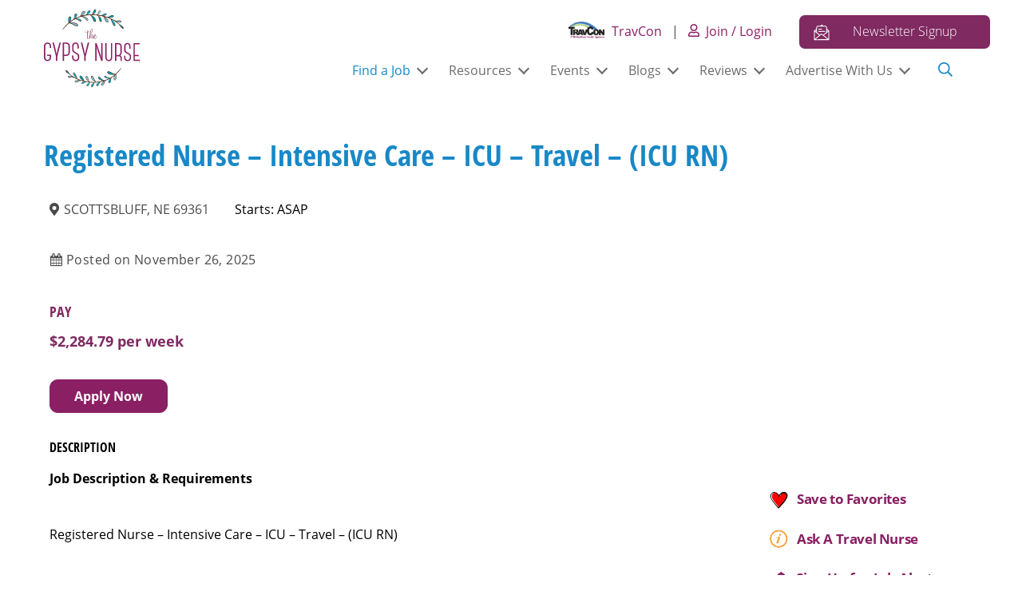

--- FILE ---
content_type: text/html; charset=UTF-8
request_url: https://www.thegypsynurse.com/job/registered-nurse-%E2%80%93-intensive-care-icu-travel-icu-rn-406/
body_size: 47349
content:
<!doctype html>
<html lang="en-US" prefix="og: https://ogp.me/ns#">
<head>
<script data-cfasync="false" data-no-defer="1" data-no-minify="1" data-no-optimize="1">var ewww_webp_supported=!1;function check_webp_feature(A,e){var w;e=void 0!==e?e:function(){},ewww_webp_supported?e(ewww_webp_supported):((w=new Image).onload=function(){ewww_webp_supported=0<w.width&&0<w.height,e&&e(ewww_webp_supported)},w.onerror=function(){e&&e(!1)},w.src="data:image/webp;base64,"+{alpha:"UklGRkoAAABXRUJQVlA4WAoAAAAQAAAAAAAAAAAAQUxQSAwAAAARBxAR/Q9ERP8DAABWUDggGAAAABQBAJ0BKgEAAQAAAP4AAA3AAP7mtQAAAA=="}[A])}check_webp_feature("alpha");</script><script data-cfasync="false" data-no-defer="1" data-no-minify="1" data-no-optimize="1">var Arrive=function(c,w){"use strict";if(c.MutationObserver&&"undefined"!=typeof HTMLElement){var r,a=0,u=(r=HTMLElement.prototype.matches||HTMLElement.prototype.webkitMatchesSelector||HTMLElement.prototype.mozMatchesSelector||HTMLElement.prototype.msMatchesSelector,{matchesSelector:function(e,t){return e instanceof HTMLElement&&r.call(e,t)},addMethod:function(e,t,r){var a=e[t];e[t]=function(){return r.length==arguments.length?r.apply(this,arguments):"function"==typeof a?a.apply(this,arguments):void 0}},callCallbacks:function(e,t){t&&t.options.onceOnly&&1==t.firedElems.length&&(e=[e[0]]);for(var r,a=0;r=e[a];a++)r&&r.callback&&r.callback.call(r.elem,r.elem);t&&t.options.onceOnly&&1==t.firedElems.length&&t.me.unbindEventWithSelectorAndCallback.call(t.target,t.selector,t.callback)},checkChildNodesRecursively:function(e,t,r,a){for(var i,n=0;i=e[n];n++)r(i,t,a)&&a.push({callback:t.callback,elem:i}),0<i.childNodes.length&&u.checkChildNodesRecursively(i.childNodes,t,r,a)},mergeArrays:function(e,t){var r,a={};for(r in e)e.hasOwnProperty(r)&&(a[r]=e[r]);for(r in t)t.hasOwnProperty(r)&&(a[r]=t[r]);return a},toElementsArray:function(e){return e=void 0!==e&&("number"!=typeof e.length||e===c)?[e]:e}}),e=(l.prototype.addEvent=function(e,t,r,a){a={target:e,selector:t,options:r,callback:a,firedElems:[]};return this._beforeAdding&&this._beforeAdding(a),this._eventsBucket.push(a),a},l.prototype.removeEvent=function(e){for(var t,r=this._eventsBucket.length-1;t=this._eventsBucket[r];r--)e(t)&&(this._beforeRemoving&&this._beforeRemoving(t),(t=this._eventsBucket.splice(r,1))&&t.length&&(t[0].callback=null))},l.prototype.beforeAdding=function(e){this._beforeAdding=e},l.prototype.beforeRemoving=function(e){this._beforeRemoving=e},l),t=function(i,n){var o=new e,l=this,s={fireOnAttributesModification:!1};return o.beforeAdding(function(t){var e=t.target;e!==c.document&&e!==c||(e=document.getElementsByTagName("html")[0]);var r=new MutationObserver(function(e){n.call(this,e,t)}),a=i(t.options);r.observe(e,a),t.observer=r,t.me=l}),o.beforeRemoving(function(e){e.observer.disconnect()}),this.bindEvent=function(e,t,r){t=u.mergeArrays(s,t);for(var a=u.toElementsArray(this),i=0;i<a.length;i++)o.addEvent(a[i],e,t,r)},this.unbindEvent=function(){var r=u.toElementsArray(this);o.removeEvent(function(e){for(var t=0;t<r.length;t++)if(this===w||e.target===r[t])return!0;return!1})},this.unbindEventWithSelectorOrCallback=function(r){var a=u.toElementsArray(this),i=r,e="function"==typeof r?function(e){for(var t=0;t<a.length;t++)if((this===w||e.target===a[t])&&e.callback===i)return!0;return!1}:function(e){for(var t=0;t<a.length;t++)if((this===w||e.target===a[t])&&e.selector===r)return!0;return!1};o.removeEvent(e)},this.unbindEventWithSelectorAndCallback=function(r,a){var i=u.toElementsArray(this);o.removeEvent(function(e){for(var t=0;t<i.length;t++)if((this===w||e.target===i[t])&&e.selector===r&&e.callback===a)return!0;return!1})},this},i=new function(){var s={fireOnAttributesModification:!1,onceOnly:!1,existing:!1};function n(e,t,r){return!(!u.matchesSelector(e,t.selector)||(e._id===w&&(e._id=a++),-1!=t.firedElems.indexOf(e._id)))&&(t.firedElems.push(e._id),!0)}var c=(i=new t(function(e){var t={attributes:!1,childList:!0,subtree:!0};return e.fireOnAttributesModification&&(t.attributes=!0),t},function(e,i){e.forEach(function(e){var t=e.addedNodes,r=e.target,a=[];null!==t&&0<t.length?u.checkChildNodesRecursively(t,i,n,a):"attributes"===e.type&&n(r,i)&&a.push({callback:i.callback,elem:r}),u.callCallbacks(a,i)})})).bindEvent;return i.bindEvent=function(e,t,r){t=void 0===r?(r=t,s):u.mergeArrays(s,t);var a=u.toElementsArray(this);if(t.existing){for(var i=[],n=0;n<a.length;n++)for(var o=a[n].querySelectorAll(e),l=0;l<o.length;l++)i.push({callback:r,elem:o[l]});if(t.onceOnly&&i.length)return r.call(i[0].elem,i[0].elem);setTimeout(u.callCallbacks,1,i)}c.call(this,e,t,r)},i},o=new function(){var a={};function i(e,t){return u.matchesSelector(e,t.selector)}var n=(o=new t(function(){return{childList:!0,subtree:!0}},function(e,r){e.forEach(function(e){var t=e.removedNodes,e=[];null!==t&&0<t.length&&u.checkChildNodesRecursively(t,r,i,e),u.callCallbacks(e,r)})})).bindEvent;return o.bindEvent=function(e,t,r){t=void 0===r?(r=t,a):u.mergeArrays(a,t),n.call(this,e,t,r)},o};d(HTMLElement.prototype),d(NodeList.prototype),d(HTMLCollection.prototype),d(HTMLDocument.prototype),d(Window.prototype);var n={};return s(i,n,"unbindAllArrive"),s(o,n,"unbindAllLeave"),n}function l(){this._eventsBucket=[],this._beforeAdding=null,this._beforeRemoving=null}function s(e,t,r){u.addMethod(t,r,e.unbindEvent),u.addMethod(t,r,e.unbindEventWithSelectorOrCallback),u.addMethod(t,r,e.unbindEventWithSelectorAndCallback)}function d(e){e.arrive=i.bindEvent,s(i,e,"unbindArrive"),e.leave=o.bindEvent,s(o,e,"unbindLeave")}}(window,void 0),ewww_webp_supported=!1;function check_webp_feature(e,t){var r;ewww_webp_supported?t(ewww_webp_supported):((r=new Image).onload=function(){ewww_webp_supported=0<r.width&&0<r.height,t(ewww_webp_supported)},r.onerror=function(){t(!1)},r.src="data:image/webp;base64,"+{alpha:"UklGRkoAAABXRUJQVlA4WAoAAAAQAAAAAAAAAAAAQUxQSAwAAAARBxAR/Q9ERP8DAABWUDggGAAAABQBAJ0BKgEAAQAAAP4AAA3AAP7mtQAAAA==",animation:"UklGRlIAAABXRUJQVlA4WAoAAAASAAAAAAAAAAAAQU5JTQYAAAD/////AABBTk1GJgAAAAAAAAAAAAAAAAAAAGQAAABWUDhMDQAAAC8AAAAQBxAREYiI/gcA"}[e])}function ewwwLoadImages(e){if(e){for(var t=document.querySelectorAll(".batch-image img, .image-wrapper a, .ngg-pro-masonry-item a, .ngg-galleria-offscreen-seo-wrapper a"),r=0,a=t.length;r<a;r++)ewwwAttr(t[r],"data-src",t[r].getAttribute("data-webp")),ewwwAttr(t[r],"data-thumbnail",t[r].getAttribute("data-webp-thumbnail"));for(var i=document.querySelectorAll("div.woocommerce-product-gallery__image"),r=0,a=i.length;r<a;r++)ewwwAttr(i[r],"data-thumb",i[r].getAttribute("data-webp-thumb"))}for(var n=document.querySelectorAll("video"),r=0,a=n.length;r<a;r++)ewwwAttr(n[r],"poster",e?n[r].getAttribute("data-poster-webp"):n[r].getAttribute("data-poster-image"));for(var o,l=document.querySelectorAll("img.ewww_webp_lazy_load"),r=0,a=l.length;r<a;r++)e&&(ewwwAttr(l[r],"data-lazy-srcset",l[r].getAttribute("data-lazy-srcset-webp")),ewwwAttr(l[r],"data-srcset",l[r].getAttribute("data-srcset-webp")),ewwwAttr(l[r],"data-lazy-src",l[r].getAttribute("data-lazy-src-webp")),ewwwAttr(l[r],"data-src",l[r].getAttribute("data-src-webp")),ewwwAttr(l[r],"data-orig-file",l[r].getAttribute("data-webp-orig-file")),ewwwAttr(l[r],"data-medium-file",l[r].getAttribute("data-webp-medium-file")),ewwwAttr(l[r],"data-large-file",l[r].getAttribute("data-webp-large-file")),null!=(o=l[r].getAttribute("srcset"))&&!1!==o&&o.includes("R0lGOD")&&ewwwAttr(l[r],"src",l[r].getAttribute("data-lazy-src-webp"))),l[r].className=l[r].className.replace(/\bewww_webp_lazy_load\b/,"");for(var s=document.querySelectorAll(".ewww_webp"),r=0,a=s.length;r<a;r++)e?(ewwwAttr(s[r],"srcset",s[r].getAttribute("data-srcset-webp")),ewwwAttr(s[r],"src",s[r].getAttribute("data-src-webp")),ewwwAttr(s[r],"data-orig-file",s[r].getAttribute("data-webp-orig-file")),ewwwAttr(s[r],"data-medium-file",s[r].getAttribute("data-webp-medium-file")),ewwwAttr(s[r],"data-large-file",s[r].getAttribute("data-webp-large-file")),ewwwAttr(s[r],"data-large_image",s[r].getAttribute("data-webp-large_image")),ewwwAttr(s[r],"data-src",s[r].getAttribute("data-webp-src"))):(ewwwAttr(s[r],"srcset",s[r].getAttribute("data-srcset-img")),ewwwAttr(s[r],"src",s[r].getAttribute("data-src-img"))),s[r].className=s[r].className.replace(/\bewww_webp\b/,"ewww_webp_loaded");window.jQuery&&jQuery.fn.isotope&&jQuery.fn.imagesLoaded&&(jQuery(".fusion-posts-container-infinite").imagesLoaded(function(){jQuery(".fusion-posts-container-infinite").hasClass("isotope")&&jQuery(".fusion-posts-container-infinite").isotope()}),jQuery(".fusion-portfolio:not(.fusion-recent-works) .fusion-portfolio-wrapper").imagesLoaded(function(){jQuery(".fusion-portfolio:not(.fusion-recent-works) .fusion-portfolio-wrapper").isotope()}))}function ewwwWebPInit(e){ewwwLoadImages(e),ewwwNggLoadGalleries(e),document.arrive(".ewww_webp",function(){ewwwLoadImages(e)}),document.arrive(".ewww_webp_lazy_load",function(){ewwwLoadImages(e)}),document.arrive("videos",function(){ewwwLoadImages(e)}),"loading"==document.readyState?document.addEventListener("DOMContentLoaded",ewwwJSONParserInit):("undefined"!=typeof galleries&&ewwwNggParseGalleries(e),ewwwWooParseVariations(e))}function ewwwAttr(e,t,r){null!=r&&!1!==r&&e.setAttribute(t,r)}function ewwwJSONParserInit(){"undefined"!=typeof galleries&&check_webp_feature("alpha",ewwwNggParseGalleries),check_webp_feature("alpha",ewwwWooParseVariations)}function ewwwWooParseVariations(e){if(e)for(var t=document.querySelectorAll("form.variations_form"),r=0,a=t.length;r<a;r++){var i=t[r].getAttribute("data-product_variations"),n=!1;try{for(var o in i=JSON.parse(i))void 0!==i[o]&&void 0!==i[o].image&&(void 0!==i[o].image.src_webp&&(i[o].image.src=i[o].image.src_webp,n=!0),void 0!==i[o].image.srcset_webp&&(i[o].image.srcset=i[o].image.srcset_webp,n=!0),void 0!==i[o].image.full_src_webp&&(i[o].image.full_src=i[o].image.full_src_webp,n=!0),void 0!==i[o].image.gallery_thumbnail_src_webp&&(i[o].image.gallery_thumbnail_src=i[o].image.gallery_thumbnail_src_webp,n=!0),void 0!==i[o].image.thumb_src_webp&&(i[o].image.thumb_src=i[o].image.thumb_src_webp,n=!0));n&&ewwwAttr(t[r],"data-product_variations",JSON.stringify(i))}catch(e){}}}function ewwwNggParseGalleries(e){if(e)for(var t in galleries){var r=galleries[t];galleries[t].images_list=ewwwNggParseImageList(r.images_list)}}function ewwwNggLoadGalleries(e){e&&document.addEventListener("ngg.galleria.themeadded",function(e,t){window.ngg_galleria._create_backup=window.ngg_galleria.create,window.ngg_galleria.create=function(e,t){var r=$(e).data("id");return galleries["gallery_"+r].images_list=ewwwNggParseImageList(galleries["gallery_"+r].images_list),window.ngg_galleria._create_backup(e,t)}})}function ewwwNggParseImageList(e){for(var t in e){var r=e[t];if(void 0!==r["image-webp"]&&(e[t].image=r["image-webp"],delete e[t]["image-webp"]),void 0!==r["thumb-webp"]&&(e[t].thumb=r["thumb-webp"],delete e[t]["thumb-webp"]),void 0!==r.full_image_webp&&(e[t].full_image=r.full_image_webp,delete e[t].full_image_webp),void 0!==r.srcsets)for(var a in r.srcsets)nggSrcset=r.srcsets[a],void 0!==r.srcsets[a+"-webp"]&&(e[t].srcsets[a]=r.srcsets[a+"-webp"],delete e[t].srcsets[a+"-webp"]);if(void 0!==r.full_srcsets)for(var i in r.full_srcsets)nggFSrcset=r.full_srcsets[i],void 0!==r.full_srcsets[i+"-webp"]&&(e[t].full_srcsets[i]=r.full_srcsets[i+"-webp"],delete e[t].full_srcsets[i+"-webp"])}return e}check_webp_feature("alpha",ewwwWebPInit);</script>	<style>img:is([sizes="auto" i], [sizes^="auto," i]) { contain-intrinsic-size: 3000px 1500px }</style>
	
<!-- Search Engine Optimization by Rank Math - https://rankmath.com/ -->
<title>Registered Nurse – Intensive Care - ICU - Travel - (ICU RN) - November 26, 2025 - The Gypsy Nurse</title>
<meta name="description" content="November 26, 2025 - The Registered Nurse (RN) works under the general supervision of the Department Director. The RN utilizes the nursing process to plan and"/>
<meta name="robots" content="follow, index, max-snippet:-1, max-video-preview:-1, max-image-preview:large"/>
<link rel="canonical" href="https://www.thegypsynurse.com/job/registered-nurse-%E2%80%93-intensive-care-icu-travel-icu-rn-406/" />
<meta property="og:locale" content="en_US" />
<meta property="og:type" content="article" />
<meta property="og:title" content="Registered Nurse – Intensive Care - ICU - Travel - (ICU RN) - November 26, 2025 - The Gypsy Nurse" />
<meta property="og:description" content="November 26, 2025 - The Registered Nurse (RN) works under the general supervision of the Department Director. The RN utilizes the nursing process to plan and" />
<meta property="og:url" content="https://www.thegypsynurse.com/job/registered-nurse-%E2%80%93-intensive-care-icu-travel-icu-rn-406/" />
<meta property="og:site_name" content="The Gypsy Nurse" />
<meta property="article:publisher" content="https://www.facebook.com/TheGypsyNurseFan/" />
<meta property="article:author" content="https://www.facebook.com/AMNNurse" />
<meta name="twitter:card" content="summary_large_image" />
<meta name="twitter:title" content="Registered Nurse – Intensive Care - ICU - Travel - (ICU RN) - November 26, 2025 - The Gypsy Nurse" />
<meta name="twitter:description" content="November 26, 2025 - The Registered Nurse (RN) works under the general supervision of the Department Director. The RN utilizes the nursing process to plan and" />
<meta name="twitter:site" content="@https://twitter.com/thegypsynurse" />
<meta name="twitter:creator" content="@AMNHealthcare" />
<script type="application/ld+json" class="rank-math-schema">{"@context":"https://schema.org","@graph":[{"@type":"BreadcrumbList","@id":"https://www.thegypsynurse.com/job/registered-nurse-%E2%80%93-intensive-care-icu-travel-icu-rn-406/#breadcrumb","itemListElement":[{"@type":"ListItem","position":"1","item":{"@id":"https://www.thegypsynurse.com","name":"Home"}},{"@type":"ListItem","position":"2","item":{"@id":"https://www.thegypsynurse.com/job/registered-nurse-%E2%80%93-intensive-care-icu-travel-icu-rn-406/","name":"Registered Nurse \u2013 Intensive Care &#8211; ICU &#8211; Travel &#8211; (ICU RN)"}}]}]}</script>
<!-- /Rank Math WordPress SEO plugin -->

<link rel='dns-prefetch' href='//www.thegypsynurse.com' />
<link rel='dns-prefetch' href='//static.addtoany.com' />
<link rel='dns-prefetch' href='//www.google.com' />
<link rel="alternate" type="application/rss+xml" title="The Gypsy Nurse &raquo; Feed" href="https://www.thegypsynurse.com/feed/" />
<link rel="alternate" type="application/rss+xml" title="The Gypsy Nurse &raquo; Comments Feed" href="https://www.thegypsynurse.com/comments/feed/" />
<link rel="alternate" type="text/calendar" title="The Gypsy Nurse &raquo; iCal Feed" href="https://www.thegypsynurse.com/events/?ical=1" />
<script type="text/javascript">
/* <![CDATA[ */
window._wpemojiSettings = {"baseUrl":"https:\/\/s.w.org\/images\/core\/emoji\/16.0.1\/72x72\/","ext":".png","svgUrl":"https:\/\/s.w.org\/images\/core\/emoji\/16.0.1\/svg\/","svgExt":".svg","source":{"concatemoji":"https:\/\/www.thegypsynurse.com\/wp-includes\/js\/wp-emoji-release.min.js?ver=6.8.3"}};
/*! This file is auto-generated */
!function(s,n){var o,i,e;function c(e){try{var t={supportTests:e,timestamp:(new Date).valueOf()};sessionStorage.setItem(o,JSON.stringify(t))}catch(e){}}function p(e,t,n){e.clearRect(0,0,e.canvas.width,e.canvas.height),e.fillText(t,0,0);var t=new Uint32Array(e.getImageData(0,0,e.canvas.width,e.canvas.height).data),a=(e.clearRect(0,0,e.canvas.width,e.canvas.height),e.fillText(n,0,0),new Uint32Array(e.getImageData(0,0,e.canvas.width,e.canvas.height).data));return t.every(function(e,t){return e===a[t]})}function u(e,t){e.clearRect(0,0,e.canvas.width,e.canvas.height),e.fillText(t,0,0);for(var n=e.getImageData(16,16,1,1),a=0;a<n.data.length;a++)if(0!==n.data[a])return!1;return!0}function f(e,t,n,a){switch(t){case"flag":return n(e,"\ud83c\udff3\ufe0f\u200d\u26a7\ufe0f","\ud83c\udff3\ufe0f\u200b\u26a7\ufe0f")?!1:!n(e,"\ud83c\udde8\ud83c\uddf6","\ud83c\udde8\u200b\ud83c\uddf6")&&!n(e,"\ud83c\udff4\udb40\udc67\udb40\udc62\udb40\udc65\udb40\udc6e\udb40\udc67\udb40\udc7f","\ud83c\udff4\u200b\udb40\udc67\u200b\udb40\udc62\u200b\udb40\udc65\u200b\udb40\udc6e\u200b\udb40\udc67\u200b\udb40\udc7f");case"emoji":return!a(e,"\ud83e\udedf")}return!1}function g(e,t,n,a){var r="undefined"!=typeof WorkerGlobalScope&&self instanceof WorkerGlobalScope?new OffscreenCanvas(300,150):s.createElement("canvas"),o=r.getContext("2d",{willReadFrequently:!0}),i=(o.textBaseline="top",o.font="600 32px Arial",{});return e.forEach(function(e){i[e]=t(o,e,n,a)}),i}function t(e){var t=s.createElement("script");t.src=e,t.defer=!0,s.head.appendChild(t)}"undefined"!=typeof Promise&&(o="wpEmojiSettingsSupports",i=["flag","emoji"],n.supports={everything:!0,everythingExceptFlag:!0},e=new Promise(function(e){s.addEventListener("DOMContentLoaded",e,{once:!0})}),new Promise(function(t){var n=function(){try{var e=JSON.parse(sessionStorage.getItem(o));if("object"==typeof e&&"number"==typeof e.timestamp&&(new Date).valueOf()<e.timestamp+604800&&"object"==typeof e.supportTests)return e.supportTests}catch(e){}return null}();if(!n){if("undefined"!=typeof Worker&&"undefined"!=typeof OffscreenCanvas&&"undefined"!=typeof URL&&URL.createObjectURL&&"undefined"!=typeof Blob)try{var e="postMessage("+g.toString()+"("+[JSON.stringify(i),f.toString(),p.toString(),u.toString()].join(",")+"));",a=new Blob([e],{type:"text/javascript"}),r=new Worker(URL.createObjectURL(a),{name:"wpTestEmojiSupports"});return void(r.onmessage=function(e){c(n=e.data),r.terminate(),t(n)})}catch(e){}c(n=g(i,f,p,u))}t(n)}).then(function(e){for(var t in e)n.supports[t]=e[t],n.supports.everything=n.supports.everything&&n.supports[t],"flag"!==t&&(n.supports.everythingExceptFlag=n.supports.everythingExceptFlag&&n.supports[t]);n.supports.everythingExceptFlag=n.supports.everythingExceptFlag&&!n.supports.flag,n.DOMReady=!1,n.readyCallback=function(){n.DOMReady=!0}}).then(function(){return e}).then(function(){var e;n.supports.everything||(n.readyCallback(),(e=n.source||{}).concatemoji?t(e.concatemoji):e.wpemoji&&e.twemoji&&(t(e.twemoji),t(e.wpemoji)))}))}((window,document),window._wpemojiSettings);
/* ]]> */
</script>
<link rel='stylesheet' id='tribe-events-pro-mini-calendar-block-styles-css' href='https://www.thegypsynurse.com/wp-content/plugins/events-calendar-pro/build/css/tribe-events-pro-mini-calendar-block.css?ver=7.7.11' type='text/css' media='all' />
<style id='wp-emoji-styles-inline-css' type='text/css'>

	img.wp-smiley, img.emoji {
		display: inline !important;
		border: none !important;
		box-shadow: none !important;
		height: 1em !important;
		width: 1em !important;
		margin: 0 0.07em !important;
		vertical-align: -0.1em !important;
		background: none !important;
		padding: 0 !important;
	}
</style>
<link rel='stylesheet' id='wp-block-library-css' href='https://www.thegypsynurse.com/wp-includes/css/dist/block-library/style.min.css?ver=6.8.3' type='text/css' media='all' />
<style id='classic-theme-styles-inline-css' type='text/css'>
/*! This file is auto-generated */
.wp-block-button__link{color:#fff;background-color:#32373c;border-radius:9999px;box-shadow:none;text-decoration:none;padding:calc(.667em + 2px) calc(1.333em + 2px);font-size:1.125em}.wp-block-file__button{background:#32373c;color:#fff;text-decoration:none}
</style>
<link rel='stylesheet' id='eedee-gutenslider-init-css' href='https://www.thegypsynurse.com/wp-content/plugins/gutenslider/build/gutenslider-init.css?ver=1765211669' type='text/css' media='all' />
<style id='global-styles-inline-css' type='text/css'>
:root{--wp--preset--aspect-ratio--square: 1;--wp--preset--aspect-ratio--4-3: 4/3;--wp--preset--aspect-ratio--3-4: 3/4;--wp--preset--aspect-ratio--3-2: 3/2;--wp--preset--aspect-ratio--2-3: 2/3;--wp--preset--aspect-ratio--16-9: 16/9;--wp--preset--aspect-ratio--9-16: 9/16;--wp--preset--color--black: #000000;--wp--preset--color--cyan-bluish-gray: #abb8c3;--wp--preset--color--white: #ffffff;--wp--preset--color--pale-pink: #f78da7;--wp--preset--color--vivid-red: #cf2e2e;--wp--preset--color--luminous-vivid-orange: #ff6900;--wp--preset--color--luminous-vivid-amber: #fcb900;--wp--preset--color--light-green-cyan: #7bdcb5;--wp--preset--color--vivid-green-cyan: #00d084;--wp--preset--color--pale-cyan-blue: #8ed1fc;--wp--preset--color--vivid-cyan-blue: #0693e3;--wp--preset--color--vivid-purple: #9b51e0;--wp--preset--gradient--vivid-cyan-blue-to-vivid-purple: linear-gradient(135deg,rgba(6,147,227,1) 0%,rgb(155,81,224) 100%);--wp--preset--gradient--light-green-cyan-to-vivid-green-cyan: linear-gradient(135deg,rgb(122,220,180) 0%,rgb(0,208,130) 100%);--wp--preset--gradient--luminous-vivid-amber-to-luminous-vivid-orange: linear-gradient(135deg,rgba(252,185,0,1) 0%,rgba(255,105,0,1) 100%);--wp--preset--gradient--luminous-vivid-orange-to-vivid-red: linear-gradient(135deg,rgba(255,105,0,1) 0%,rgb(207,46,46) 100%);--wp--preset--gradient--very-light-gray-to-cyan-bluish-gray: linear-gradient(135deg,rgb(238,238,238) 0%,rgb(169,184,195) 100%);--wp--preset--gradient--cool-to-warm-spectrum: linear-gradient(135deg,rgb(74,234,220) 0%,rgb(151,120,209) 20%,rgb(207,42,186) 40%,rgb(238,44,130) 60%,rgb(251,105,98) 80%,rgb(254,248,76) 100%);--wp--preset--gradient--blush-light-purple: linear-gradient(135deg,rgb(255,206,236) 0%,rgb(152,150,240) 100%);--wp--preset--gradient--blush-bordeaux: linear-gradient(135deg,rgb(254,205,165) 0%,rgb(254,45,45) 50%,rgb(107,0,62) 100%);--wp--preset--gradient--luminous-dusk: linear-gradient(135deg,rgb(255,203,112) 0%,rgb(199,81,192) 50%,rgb(65,88,208) 100%);--wp--preset--gradient--pale-ocean: linear-gradient(135deg,rgb(255,245,203) 0%,rgb(182,227,212) 50%,rgb(51,167,181) 100%);--wp--preset--gradient--electric-grass: linear-gradient(135deg,rgb(202,248,128) 0%,rgb(113,206,126) 100%);--wp--preset--gradient--midnight: linear-gradient(135deg,rgb(2,3,129) 0%,rgb(40,116,252) 100%);--wp--preset--font-size--small: 13px;--wp--preset--font-size--medium: 20px;--wp--preset--font-size--large: 36px;--wp--preset--font-size--x-large: 42px;--wp--preset--spacing--20: 0.44rem;--wp--preset--spacing--30: 0.67rem;--wp--preset--spacing--40: 1rem;--wp--preset--spacing--50: 1.5rem;--wp--preset--spacing--60: 2.25rem;--wp--preset--spacing--70: 3.38rem;--wp--preset--spacing--80: 5.06rem;--wp--preset--shadow--natural: 6px 6px 9px rgba(0, 0, 0, 0.2);--wp--preset--shadow--deep: 12px 12px 50px rgba(0, 0, 0, 0.4);--wp--preset--shadow--sharp: 6px 6px 0px rgba(0, 0, 0, 0.2);--wp--preset--shadow--outlined: 6px 6px 0px -3px rgba(255, 255, 255, 1), 6px 6px rgba(0, 0, 0, 1);--wp--preset--shadow--crisp: 6px 6px 0px rgba(0, 0, 0, 1);}:where(.is-layout-flex){gap: 0.5em;}:where(.is-layout-grid){gap: 0.5em;}body .is-layout-flex{display: flex;}.is-layout-flex{flex-wrap: wrap;align-items: center;}.is-layout-flex > :is(*, div){margin: 0;}body .is-layout-grid{display: grid;}.is-layout-grid > :is(*, div){margin: 0;}:where(.wp-block-columns.is-layout-flex){gap: 2em;}:where(.wp-block-columns.is-layout-grid){gap: 2em;}:where(.wp-block-post-template.is-layout-flex){gap: 1.25em;}:where(.wp-block-post-template.is-layout-grid){gap: 1.25em;}.has-black-color{color: var(--wp--preset--color--black) !important;}.has-cyan-bluish-gray-color{color: var(--wp--preset--color--cyan-bluish-gray) !important;}.has-white-color{color: var(--wp--preset--color--white) !important;}.has-pale-pink-color{color: var(--wp--preset--color--pale-pink) !important;}.has-vivid-red-color{color: var(--wp--preset--color--vivid-red) !important;}.has-luminous-vivid-orange-color{color: var(--wp--preset--color--luminous-vivid-orange) !important;}.has-luminous-vivid-amber-color{color: var(--wp--preset--color--luminous-vivid-amber) !important;}.has-light-green-cyan-color{color: var(--wp--preset--color--light-green-cyan) !important;}.has-vivid-green-cyan-color{color: var(--wp--preset--color--vivid-green-cyan) !important;}.has-pale-cyan-blue-color{color: var(--wp--preset--color--pale-cyan-blue) !important;}.has-vivid-cyan-blue-color{color: var(--wp--preset--color--vivid-cyan-blue) !important;}.has-vivid-purple-color{color: var(--wp--preset--color--vivid-purple) !important;}.has-black-background-color{background-color: var(--wp--preset--color--black) !important;}.has-cyan-bluish-gray-background-color{background-color: var(--wp--preset--color--cyan-bluish-gray) !important;}.has-white-background-color{background-color: var(--wp--preset--color--white) !important;}.has-pale-pink-background-color{background-color: var(--wp--preset--color--pale-pink) !important;}.has-vivid-red-background-color{background-color: var(--wp--preset--color--vivid-red) !important;}.has-luminous-vivid-orange-background-color{background-color: var(--wp--preset--color--luminous-vivid-orange) !important;}.has-luminous-vivid-amber-background-color{background-color: var(--wp--preset--color--luminous-vivid-amber) !important;}.has-light-green-cyan-background-color{background-color: var(--wp--preset--color--light-green-cyan) !important;}.has-vivid-green-cyan-background-color{background-color: var(--wp--preset--color--vivid-green-cyan) !important;}.has-pale-cyan-blue-background-color{background-color: var(--wp--preset--color--pale-cyan-blue) !important;}.has-vivid-cyan-blue-background-color{background-color: var(--wp--preset--color--vivid-cyan-blue) !important;}.has-vivid-purple-background-color{background-color: var(--wp--preset--color--vivid-purple) !important;}.has-black-border-color{border-color: var(--wp--preset--color--black) !important;}.has-cyan-bluish-gray-border-color{border-color: var(--wp--preset--color--cyan-bluish-gray) !important;}.has-white-border-color{border-color: var(--wp--preset--color--white) !important;}.has-pale-pink-border-color{border-color: var(--wp--preset--color--pale-pink) !important;}.has-vivid-red-border-color{border-color: var(--wp--preset--color--vivid-red) !important;}.has-luminous-vivid-orange-border-color{border-color: var(--wp--preset--color--luminous-vivid-orange) !important;}.has-luminous-vivid-amber-border-color{border-color: var(--wp--preset--color--luminous-vivid-amber) !important;}.has-light-green-cyan-border-color{border-color: var(--wp--preset--color--light-green-cyan) !important;}.has-vivid-green-cyan-border-color{border-color: var(--wp--preset--color--vivid-green-cyan) !important;}.has-pale-cyan-blue-border-color{border-color: var(--wp--preset--color--pale-cyan-blue) !important;}.has-vivid-cyan-blue-border-color{border-color: var(--wp--preset--color--vivid-cyan-blue) !important;}.has-vivid-purple-border-color{border-color: var(--wp--preset--color--vivid-purple) !important;}.has-vivid-cyan-blue-to-vivid-purple-gradient-background{background: var(--wp--preset--gradient--vivid-cyan-blue-to-vivid-purple) !important;}.has-light-green-cyan-to-vivid-green-cyan-gradient-background{background: var(--wp--preset--gradient--light-green-cyan-to-vivid-green-cyan) !important;}.has-luminous-vivid-amber-to-luminous-vivid-orange-gradient-background{background: var(--wp--preset--gradient--luminous-vivid-amber-to-luminous-vivid-orange) !important;}.has-luminous-vivid-orange-to-vivid-red-gradient-background{background: var(--wp--preset--gradient--luminous-vivid-orange-to-vivid-red) !important;}.has-very-light-gray-to-cyan-bluish-gray-gradient-background{background: var(--wp--preset--gradient--very-light-gray-to-cyan-bluish-gray) !important;}.has-cool-to-warm-spectrum-gradient-background{background: var(--wp--preset--gradient--cool-to-warm-spectrum) !important;}.has-blush-light-purple-gradient-background{background: var(--wp--preset--gradient--blush-light-purple) !important;}.has-blush-bordeaux-gradient-background{background: var(--wp--preset--gradient--blush-bordeaux) !important;}.has-luminous-dusk-gradient-background{background: var(--wp--preset--gradient--luminous-dusk) !important;}.has-pale-ocean-gradient-background{background: var(--wp--preset--gradient--pale-ocean) !important;}.has-electric-grass-gradient-background{background: var(--wp--preset--gradient--electric-grass) !important;}.has-midnight-gradient-background{background: var(--wp--preset--gradient--midnight) !important;}.has-small-font-size{font-size: var(--wp--preset--font-size--small) !important;}.has-medium-font-size{font-size: var(--wp--preset--font-size--medium) !important;}.has-large-font-size{font-size: var(--wp--preset--font-size--large) !important;}.has-x-large-font-size{font-size: var(--wp--preset--font-size--x-large) !important;}
:where(.wp-block-post-template.is-layout-flex){gap: 1.25em;}:where(.wp-block-post-template.is-layout-grid){gap: 1.25em;}
:where(.wp-block-columns.is-layout-flex){gap: 2em;}:where(.wp-block-columns.is-layout-grid){gap: 2em;}
:root :where(.wp-block-pullquote){font-size: 1.5em;line-height: 1.6;}
</style>
<link rel='stylesheet' id='authors-list-css-css' href='https://www.thegypsynurse.com/wp-content/plugins/authors-list/backend/assets/css/front.css?ver=2.0.6.1' type='text/css' media='all' />
<link rel='stylesheet' id='jquery-ui-css-css' href='https://www.thegypsynurse.com/wp-content/plugins/authors-list/backend/assets/css/jquery-ui.css?ver=2.0.6.1' type='text/css' media='all' />
<link rel='stylesheet' id='wpfc-css' href='https://www.thegypsynurse.com/wp-content/plugins/gs-facebook-comments/public/css/wpfc-public.css?ver=1.7.5' type='text/css' media='all' />
<link rel='stylesheet' id='profilegrid-custom-profile-tabs-css' href='https://www.thegypsynurse.com/wp-content/plugins/profilegrid-user-profiles-groups-and-communities-profilegrid-custom-profile-tabs/public/css/profilegrid-user-content-public.css?ver=1.0.0' type='text/css' media='all' />
<link rel='stylesheet' id='profilegrid-user-profiles-groups-and-communities-css' href='https://www.thegypsynurse.com/wp-content/plugins/profilegrid-user-profiles-groups-and-communities/public/css/profile-magic-public.css?ver=5.9.6.5' type='text/css' media='all' />
<link rel='stylesheet' id='pm-font-awesome-css' href='https://www.thegypsynurse.com/wp-content/plugins/profilegrid-user-profiles-groups-and-communities/public/css/font-awesome.css?ver=5.9.6.5' type='text/css' media='all' />
<link rel='stylesheet' id='pg-password-checker-css' href='https://www.thegypsynurse.com/wp-content/plugins/profilegrid-user-profiles-groups-and-communities/public/css/pg-password-checker.css?ver=5.9.6.5' type='text/css' media='all' />
<link rel='stylesheet' id='pg-profile-menu-css' href='https://www.thegypsynurse.com/wp-content/plugins/profilegrid-user-profiles-groups-and-communities/public/css/pg-profile-menu.css?ver=5.9.6.5' type='text/css' media='all' />
<link rel='stylesheet' id='pg-responsive-css' href='https://www.thegypsynurse.com/wp-content/plugins/profilegrid-user-profiles-groups-and-communities/public/css/pg-responsive-public.css?ver=5.9.6.5' type='text/css' media='all' />
<link rel='stylesheet' id='select2-css' href='https://www.thegypsynurse.com/wp-content/plugins/wp-job-manager/assets/lib/select2/select2.min.css?ver=4.0.10' type='text/css' media='all' />
<link rel='stylesheet' id='wp-job-manager-frontend-css' href='https://www.thegypsynurse.com/wp-content/plugins/wp-job-manager/assets/dist/css/frontend.css?ver=dfd3b8d2ce68f47df57d' type='text/css' media='all' />
<link rel='stylesheet' id='grw-public-main-css-css' href='https://www.thegypsynurse.com/wp-content/plugins/widget-google-reviews/assets/css/public-main.css?ver=6.7' type='text/css' media='all' />
<link rel='stylesheet' id='dashicons-css' href='https://www.thegypsynurse.com/wp-includes/css/dashicons.min.css?ver=6.8.3' type='text/css' media='all' />
<link rel='stylesheet' id='wp-job-manager-applications-frontend-css' href='https://www.thegypsynurse.com/wp-content/plugins/wp-job-manager-applications/assets/dist/css/frontend.css?ver=3.1.0' type='text/css' media='all' />
<link rel='stylesheet' id='wp-job-manager-resume-frontend-css' href='https://www.thegypsynurse.com/wp-content/plugins/wp-job-manager-resumes/assets/dist/css/frontend.css?ver=2.2.0' type='text/css' media='all' />
<link rel='preload' id='tgn-fonts-open-sans-regularitalic-css' href='https://www.thegypsynurse.com/wp-content/themes/tgn/fonts/open-sans/open-sans-regularitalic.woff2?ver=20251208' as='font' crossorigin />
<link rel='preload' id='tgn-fonts-open-sans-300-css' href='https://www.thegypsynurse.com/wp-content/themes/tgn/fonts/open-sans/open-sans-300.woff2?ver=20251208' as='font' crossorigin />
<link rel='preload' id='tgn-fonts-open-sans-regular-css' href='https://www.thegypsynurse.com/wp-content/themes/tgn/fonts/open-sans/open-sans-regular.woff2?ver=20251208' as='font' crossorigin />
<link rel='preload' id='tgn-fonts-open-sans-700-css' href='https://www.thegypsynurse.com/wp-content/themes/tgn/fonts/open-sans/open-sans-700.woff2?ver=20251208' as='font' crossorigin />
<link rel='preload' id='tgn-fonts-open-sans-cond-300-css' href='https://www.thegypsynurse.com/wp-content/themes/tgn/fonts/open-sans-condensed/open-sans-cond-300.woff2?ver=20251208' as='font' crossorigin />
<link rel='preload' id='tgn-fonts-open-sans-cond-700-css' href='https://www.thegypsynurse.com/wp-content/themes/tgn/fonts/open-sans-condensed/open-sans-cond-700.woff2?ver=20251208' as='font' crossorigin />
<link rel='preload' id='tgn-fonts-amatic-sc-regular-css' href='https://www.thegypsynurse.com/wp-content/themes/tgn/fonts/amatic-sc/amatic-sc-regular.woff2?ver=20251208' as='font' crossorigin />
<link rel='stylesheet' id='tgn-style-global-css' href='https://www.thegypsynurse.com/wp-content/themes/tgn/build/dist/css/global.css?ver=20251208' type='text/css' media='all' />
<link rel='stylesheet' id='tgn-style-style-css' href='https://www.thegypsynurse.com/wp-content/themes/tgn/build/dist/css/style.css?ver=20251208' type='text/css' media='all' />
<link rel='stylesheet' id='tgn-style-blog-css' href='https://www.thegypsynurse.com/wp-content/themes/tgn/build/dist/css/blog.css?ver=20251208' type='text/css' media='all' />
<link rel='stylesheet' id='tgn-style-jobs-css' href='https://www.thegypsynurse.com/wp-content/themes/tgn/build/dist/css/jobs.css?ver=20251208' type='text/css' media='all' />
<link rel='stylesheet' id='addtoany-css' href='https://www.thegypsynurse.com/wp-content/plugins/add-to-any/addtoany.min.css?ver=1.16' type='text/css' media='all' />
<script type="text/javascript" id="addtoany-core-js-before">
/* <![CDATA[ */
window.a2a_config=window.a2a_config||{};a2a_config.callbacks=[];a2a_config.overlays=[];a2a_config.templates={};
/* ]]> */
</script>
<script type="text/javascript" defer src="https://static.addtoany.com/menu/page.js" id="addtoany-core-js"></script>
<script type="text/javascript" src="https://www.thegypsynurse.com/wp-includes/js/jquery/jquery.min.js?ver=3.7.1" id="jquery-core-js"></script>
<script type="text/javascript" src="https://www.thegypsynurse.com/wp-includes/js/jquery/jquery-migrate.min.js?ver=3.4.1" id="jquery-migrate-js"></script>
<script type="text/javascript" defer src="https://www.thegypsynurse.com/wp-content/plugins/add-to-any/addtoany.min.js?ver=1.1" id="addtoany-jquery-js"></script>
<script type='text/javascript' async='async' defer='defer' src='https://www.thegypsynurse.com/wp-content/plugins/gs-facebook-comments/public/js/wpfc-public.js?ver=1.7.5'></script><script type='text/javascript' async='async' defer='defer' src='https://www.thegypsynurse.com/wp-content/plugins/profilegrid-user-profiles-groups-and-communities/public/js/pg-profile-menu.js?ver=5.9.6.5'></script><script type="text/javascript" id="profilegrid-user-profiles-groups-and-communities-js-extra">
/* <![CDATA[ */
var pm_ajax_object = {"ajax_url":"https:\/\/www.thegypsynurse.com\/wp-admin\/admin-ajax.php","plugin_emoji_url":"https:\/\/www.thegypsynurse.com\/wp-content\/plugins\/profilegrid-user-profiles-groups-and-communities\/public\/partials\/images\/img","nonce":"2944bfacc1"};
var pm_error_object = {"valid_email":"Please enter a valid e-mail address.","valid_number":"Please enter a valid number.","valid_date":"Please enter a valid date (yyyy-mm-dd format).","required_field":"This is a required field.","required_comman_field":"Please fill all the required fields.","file_type":"This file type is not allowed.","short_password":"Your password should be at least 7 characters long.","pass_not_match":"Password and confirm password do not match.","user_exist":"Sorry, username already exists.","email_exist":"Sorry, email already exists.","show_more":"More...","show_less":"Show less","user_not_exit":"Username does not exists.","password_change_successfully":"Password changed Successfully","allow_file_ext":"jpg|jpeg|png|gif","valid_phone_number":"Please enter a valid phone number.","valid_mobile_number":"Please enter a valid mobile number.","valid_facebook_url":"Please enter a valid Facebook url.","valid_twitter_url":"Please enter a X url.","valid_google_url":"Please enter a valid Google url.","valid_linked_in_url":"Please enter a Linked In url.","valid_youtube_url":"Please enter a valid Youtube url.","valid_mixcloud_url":"Please enter a valid Mixcloud url.","valid_soundcloud_url":"Please enter a valid SoundCloud url.","valid_instagram_url":"Please enter a valid Instagram url.","crop_alert_error":"Please select a crop region then press submit.","admin_note_error":"Unable to add an empty note. Please write something and try again.","empty_message_error":"Unable to send an empty message. Please type something.","invite_limit_error":"Only ten users can be invited at a time.","no_more_result":"No More Result Found","delete_friend_request":"This will delete friend request from selected user(s). Do you wish to continue?","remove_friend":"This will remove selected user(s) from your friends list. Do you wish to continue?","accept_friend_request_conf":"This will accept request from selected user(s). Do you wish to continue?","cancel_friend_request":"This will cancel request from selected user(s). Do you wish to continue?","next":"Next","back":"Back","submit":"Submit","empty_chat_message":"I am sorry, I can't send an empty message. Please write something and try sending it again.","login_url":"https:\/\/www.thegypsynurse.com\/login\/?password=changed"};
var pm_fields_object = {"dateformat":"yy-mm-dd"};
/* ]]> */
</script>
<script type='text/javascript' async='async' defer='defer' src='https://www.thegypsynurse.com/wp-content/plugins/profilegrid-user-profiles-groups-and-communities/public/js/profile-magic-public.js?ver=5.9.6.5'></script><script type='text/javascript' async='async' defer='defer' src='https://www.thegypsynurse.com/wp-content/plugins/profilegrid-user-profiles-groups-and-communities/public/js/modernizr-custom.min.js?ver=5.9.6.5'></script><script type="text/javascript" defer="defer" src="https://www.thegypsynurse.com/wp-content/plugins/widget-google-reviews/assets/js/public-main.js?ver=6.7" id="grw-public-main-js-js"></script>
<script type='text/javascript' async='async' defer='defer' src='https://www.google.com/recaptcha/api.js?ver=2.4.0'></script><script type="text/javascript" id="select2-js-extra">
/* <![CDATA[ */
var job_manager_select2_args = {"width":"100%"};
var job_manager_select2_filters_args = {"width":"100%","allowClear":"1","minimumResultsForSearch":"10","placeholder":"Any Category"};
/* ]]> */
</script>
<script type="text/javascript" src="https://www.thegypsynurse.com/wp-content/plugins/wp-job-manager/assets/lib/select2/select2.full.min.js?ver=4.0.10" id="select2-js"></script>
<script></script><link rel="https://api.w.org/" href="https://www.thegypsynurse.com/wp-json/" /><link rel="alternate" title="JSON" type="application/json" href="https://www.thegypsynurse.com/wp-json/wp/v2/job-listings/29908764" /><link rel='shortlink' href='https://www.thegypsynurse.com/?p=29908764' />
<link rel="alternate" title="oEmbed (JSON)" type="application/json+oembed" href="https://www.thegypsynurse.com/wp-json/oembed/1.0/embed?url=https%3A%2F%2Fwww.thegypsynurse.com%2Fjob%2Fregistered-nurse-%25E2%2580%2593-intensive-care-icu-travel-icu-rn-406%2F" />
<link rel="alternate" title="oEmbed (XML)" type="text/xml+oembed" href="https://www.thegypsynurse.com/wp-json/oembed/1.0/embed?url=https%3A%2F%2Fwww.thegypsynurse.com%2Fjob%2Fregistered-nurse-%25E2%2580%2593-intensive-care-icu-travel-icu-rn-406%2F&#038;format=xml" />
<meta name="et-api-version" content="v1"><meta name="et-api-origin" content="https://www.thegypsynurse.com"><link rel="https://theeventscalendar.com/" href="https://www.thegypsynurse.com/wp-json/tribe/tickets/v1/" /><meta name="tec-api-version" content="v1"><meta name="tec-api-origin" content="https://www.thegypsynurse.com"><link rel="alternate" href="https://www.thegypsynurse.com/wp-json/tribe/events/v1/" /><meta name="generator" content="Powered by WPBakery Page Builder - drag and drop page builder for WordPress."/>
<noscript><style>.lazyload[data-src]{display:none !important;}</style></noscript><style>.lazyload{background-image:none !important;}.lazyload:before{background-image:none !important;}</style><style>.wp-block-gallery.is-cropped .blocks-gallery-item picture{height:100%;width:100%;}</style><link rel="icon" href="https://static.thegypsynurse.com/2020/01/cropped-gypsy-favicon-32x32.png" sizes="32x32" />
<link rel="icon" href="https://static.thegypsynurse.com/2020/01/cropped-gypsy-favicon-192x192.png" sizes="192x192" />
<link rel="apple-touch-icon" href="https://static.thegypsynurse.com/2020/01/cropped-gypsy-favicon-180x180.png" />
<meta name="msapplication-TileImage" content="https://static.thegypsynurse.com/2020/01/cropped-gypsy-favicon-270x270.png" />
		<style type="text/css" id="wp-custom-css">
			/* NW Pop Up */

@media screen and (max-height: 900px) {
  .nurses-week-signup .modal-inner {
	overflow: scroll;
	height: 90vh;
}
	
	.nurses-week-signup .modal-inner .modal-close {
		right: 0;
		top: 0;
	}
}


.wp-block-group__inner-container.is-layout-constrained:where(:not(.alignleft):not(.alignright):not(.alignfull)) {
  margin: 0 auto !important;
}

/*Global h3 size fix */
h3 {
	font-size: 1.5rem;
}


/*Exploring Nursing Education Pathways */

.esy_sponsored {
	display: none;
}

.esy_widget_header {
	color: #993366 !important;
    font-family: Open Sans Condensed, sans-serif !important;
		font-size: 2rem !important;
    font-weight: 700 !important;
    line-height: 1.2 !important;
	letter-spacing: 0 !important;
	margin-bottom: 15px !important;
	
}

.esy_widget_container span {
	color: #1888c7 !important;
    font-family: Open Sans Condensed, sans-serif !important;
	font-size: 1.2rem !important;
    font-weight: 700 !important;
    line-height: 1.2 !important;
	letter-spacing: 0 !important;
	top: 10px;
	left: 9px;
}

.esy_widget_body label {
	height: 100px;
  border-radius: 15px 0 0 15px;
}


.esy_widget_container .select-box {
	overflow: hidden;
	height: 100px !important;
}


.entry-content .esy_widget_container .esy_widget_body .select-box select {
	height: 70px !important;
	padding-left: 20px !important;
	line-height: 40px;
	min-height: 70px !important;
}

.entry-content .esy_widget_container .esy_widget_body .submit-box input[type="submit"] {
	height: 90px !important;
	border-radius: 0 15px 15px 0;
}

.widget_edu_level_option_box {
	border-radius: 15px 0 0 15px;
}

@media only screen and (max-width: 1024px) {
.widget_edu_level_option,
.entry-content .esy_widget_container .esy_widget_body .submit-box input[type="submit"],
.widget_edu_level_option_box,
.select-box {
	border-radius: 15px !important;
}
}

.esy_widget_container .select-box {
	height: 90px !important;
}

.esy_widget_container select, input {
	font-family: Open Sans, sans-serif !important;
	font-size: 1rem !important;
}

.esy_widget_container .esy_btn {
	background: #993366 !important;
}


/* Housing Page Prop Space Fix */

.properties-list {
	padding-top: 0 !important;
}

.page-id-45198 .wp-block-image {
	max-width: 250px;
	margin: 0 auto;
}

@media only screen and (max-width: 768px) {
	.page-id-45198 .wp-block-image {
	margin: 0;
}
	
}

.page-id-45198 main {
	margin: 0 auto;
	max-width: 1200px;
	padding: 0 15px;
}


/* Best Agency Awards */

.wp-block-details {
	
	border: 2px solid #7f2a61;
	border-radius: 10px;
	
}


.wp-block-details p{
	padding: 10px 20px
	
}


.wp-block-details .wp-block-heading {
	padding: 5px 20px;
}

.wp-block-details summary {
	color: #7f2a61;
	padding: 20px;
}


.wp-block-details summary:hover {
	background-color: rgba(0, 0, 0, 0.05);
}


.wp-block-details summary::marker{
	padding-right: 15px;
}

.pos-rel {
	position: relative;
	margin-top: 30px !important;
}

.best-overall a{
    width: 330px;
    font-size: 22px !important;
  font-weight: 500;
	position: relative;
}

.best-overall a:before{
    background: url(https://static.thegypsynurse.com/2022/10/TGN-celeb-left.png);
    background-repeat: no-repeat;
    background-size: contain;
    content: "";
    display: block;
    height: 30px;
    margin: 10px auto;
    overflow: hidden;
    position: absolute;
    top: 10px;
    left: 10px;
    width: 100px;
}

.best-overall a:after{
    background: url(https://static.thegypsynurse.com/2022/10/TGN-celeb-right.png);
    background-repeat: no-repeat;
    background-size: contain;
    content: "";
    display: block;
    height: 30px;
    margin: 10px auto;
    overflow: hidden;
    position: absolute;
    top: 10px;
    right: -15px;
    width: 100px;
}

.gold-leaves {
	position: relative;
}

.gold-leaves h3:after,
.gold-leaves:after {
    background: url(https://static.thegypsynurse.com/2022/10/TGN-celeb-right.png);
    background-repeat: no-repeat;
    background-size: contain;
    content: "";
    display: block;
    height: 40px;
    margin: 10px auto;
    overflow: hidden;
    position: absolute;
    top: 10px;
    right: 8%;
    width: 100px;
}

.gold-leaves h3:before,
.gold-leaves:before {
    background: url(https://static.thegypsynurse.com/2022/10/TGN-celeb-left.png);
    background-repeat: no-repeat;
    background-size: contain;
    content: "";
    display: block;
    height: 40px;
    margin: 10px auto;
    overflow: hidden;
    position: absolute;
    top: 10px;
    left:8%;
    width: 100px;
}


@media only screen and (max-width: 1200px) {
.gold-leaves:after, 
.gold-leaves:before {
    height: 30px;
}

.gold-leaves:after {
   right: 13%;
}

.gold-leaves:before {
    left: 15%;
}
}

@media only screen and (max-width: 1024px) {
.gold-leaves:after, .gold-leaves:before{
    display: none;
}
}

.gold-leaves-row {
    max-width: 650px;
    margin: auto;
}

.gold-leaves-small {
	position: relative;
	max-width: 600px;
	margin: 10px auto;
}

.gold-leaves-small:before{
    background: url(https://static.thegypsynurse.com/2022/10/TGN-celeb-left.png);
    background-repeat: no-repeat;
    background-size: contain;
    content: "";
    display: block;
    height: 25px;
    margin: 10px auto;
    overflow: hidden;
    position: absolute;
    top: 0;
    left: 0;
    width: 100px;
}

.gold-leaves-small:after{
    background: url(https://static.thegypsynurse.com/2022/10/TGN-celeb-right.png);
    background-repeat: no-repeat;
    background-size: contain;
    content: "";
    display: block;
    height: 25px;
    margin: 10px auto;
    overflow: hidden;
    position: absolute;
    top: 0;
    right: -20px;
    width: 100px;
}

@media only screen and (max-width: 768px) {
.gold-leaves-small:after, 
.gold-leaves-small:before {
    display: none;
}
}

.page-id-28018684 h2,
.page-id-28018684 .amatic {
	font-family: 'Amatic SC';
}

.best-agency-badge {
    position: absolute;
    right: 52%;
    top: 8%;
    width: 150px;
    margin: auto;
    height: 150px;
}

.best-agency-badge img{
    width: inherit;
    height: inherit;
    position: relative;
	  top: -60px;
}

.best-finalist-badge {
    position: absolute;
    right: 52%;
    top: -40px;
    width: 100px;
    height: 100px;
}

.best-finalist-badge img{
    width: 100px !important;
    height: 100px !important;
}





/*Fixing states page job btn*/
.states-wrapper .job-alerts-btn a {
	border-style: solid;
	padding-left: 19px !important;
}

.states-wrapper .job-alerts-btn a i {
	display: none;
	padding: 0 !important;
	
}



/* Hiding Store */

.store {
	display: none !important;
}
@media screen and (max-width: 500px) {
.navbar .menu-utility-menu-container {
	top: 29px;
}
}



/*Home Whats New Feature Img fix */

.featured-posts .featured-image img {
	width: 100%;
}



/*State Page Hero img fix */

.states .post-thumbnail img {
	text-align: left !important;
	margin: 0 !important;
	width: inherit !important;
	max-height: 350px;
	max-width: 500px !important;
}




/*Hiding filters on State Pages */

.state-wrapper .col-sm-12 h4 {
	display: none;
}

.states .job-title {
	display: block !important;
}



/* Featured jobs on expire page */

.page-id-9614604 .pay-info img {
	height: 12px;
  margin-right: 9px;
  width: 12px;
}


.page-id-9614604 .pay-info {
	   align-items: center;
    display: flex;
}

.page-id-9614604 .job-pay {
	  bottom: 40px;
	  left: 10px;
    color: #601645;
    font-size: 14px;
    font-weight: 400;
    padding-bottom: 5px;
    position: absolute;
}

.page-id-9614604 .job-meta {
	
}


@media screen and (max-width: 1024px) {
	.page-id-9614604 .featured-jobs-wrapper .jobs-listing .job .job-meta {
		bottom: -10px !important;
	}
}


/* New desig on jobs */

.jobs-wrapper .featured .new-designation {
	position: initial !important;
}


.jobs-wrapper .featured .new-designation p{
	margin-bottom: 0 !important;
}


@media (max-width: 768px) {
.prefooter .wp-block-cover__inner-container {
        right: 0 !important;
    }
}

@media (max-width: 500px) {
.prefooter .wp-block-cover__inner-container {
        top: 2% !important;
    }
}

/* Hiding Event Register Button */

.postid-26289123 .register-button,
.post-26665058 .register-button,
.post-27304659 .register-button {
	display: none !important;
}


/* Fixing CLS for Home Images */
.home .jobs-section img, .home .resources-section img {
	width: 450px;
	height: 320px;
}

/*Fixing webkit fill for home job grid */

.home .featured-jobs .featured-jobs-wrapper .jobs-listing .job .state_image img {
	width: 100% !important;
}


@media screen and (max-width: 768px) {
.home .jobs-section img, .home .resources-section img {
	width: 400px;
	height: 280px;
}
}

@media screen and (max-width: 500px) {
.home .jobs-section img, .home .resources-section img {
	width: 300px;
	height: 230px;
}
}

#footer .custom-html-widget img{
	width: 120px;
	height: 80px;
}


/* Hiding ACLS Cert in Memebr Profile */

.education-single:last-child {
	display: none !important;
}


/* Homepage Fixes */

.featured-jobs-wrapper .info-wrapper {
	padding-top: 10px;
}

.jobs-section .wp-block-image,
.events-section .wp-block-image,
.resources-section .wp-block-image  {
	display: flex;
	justify-content: center;
}

@media screen and (max-width: 768px) {
	.home .events-section .wp-block-columns {
		flex-direction: row !important;
	}
}


@media screen and (max-width: 500px) {
	.events-section .wp-block-image img{
		width: 400px !important;
	}
}


@media screen and (max-width: 420px) {
	.events-section .wp-block-image img{
		width: 350px !important;
	}
}

/*Hide Agency Survey Nav Item */

#menu-item-24060173 {
	display: none;
}


/*Hiding NextEnd Social Login placeholder shortcode */
.page-id-44524 pre {
	display: none;
}



@media screen and (max-width: 500px) {
	.pm-profile-tabs-nav {
		left: calc((100vw - 400px) / 2 );
	}
}


/*Hospitals Mobile Space fix*/
@media screen and (max-width: 1024px) {
.hospital-sidebar {
	padding-top: 55px !important;
}
}


/* Media Kit Seperator */

.page-id-24980596 hr, .page-id-25076102 hr {
	margin: 3rem 0;
		border-radius: 0;
}

/* Fixing Mobile Guttenslider */
.eedee-gutenslider-prev, .eedee-gutenslider-next {
	display: none !important;
}


/* iFrame Video Index Issue Fix */

.max-width-embed iframe, 
.single-event-content iframe, 
.type-post .is-type-video iframe, 
.type-post .is-type-video {
	width: 100% !important;
	height: 100% !important;
	min-height: 350px;
}

/* Speciality Page Job Feeds */

.job_listings .page-job-loop .date {
		color: #6d6d6d;
    display: block;
    font-size: 14px;
    font-weight: 400;
}

.job_listings .page-job-loop .company-info {
	color: #000000;
}

@media screen and (min-width: 1024px) {
.job_listings .page-job-loop .company-info {
	width: 20% !important;
}

.job-info {
	width: 40% !important;
}

.meta-flex {
	width: 40% !important;
}

.listing-dates, .meta {
	width: 50% !important;
}
}


@media screen and (max-width: 768px) {
	.listing-dates {
		padding-left: 22px;
	}
}

@media screen and (max-width: 450px) {
	.listing-dates {
		padding-left: 10px;
	}
	
	.page-id-44567 .company-info {
		display: flex !important;
		width: 100%;
	}
	
}

/* Speciality Page Parent */

.mw-850 {
	max-width: 850px;
	margin: 0 auto;
}

.spec-columns {
	padding: 25px 25px;
	display: flex;
	flex-wrap: wrap;
}

.spec-columns:first-of-type {
	padding: 55px 15px 25px;
	display: flex;
	flex-wrap: wrap;
}

.spec-columns .wp-block-column {
	border: 1px solid #cbcaca!important;
	border-radius: 15px;
	display: flex;
	flex-direction: column;
	
}

.spec-columns img {
	width: 100%;
	max-height: 300px;
	height: 300px;
  object-fit: cover;
	padding-bottom: 15px;
	border-radius: 15px 15px 0 0;
}


.spec-columns h3, .spec-columns p {
	padding: 0 25px
}

.spec-columns h3 a {
	text-decoration: none;
	color: #1888c7 !important;
}

.spec-columns h3 a:hover {
	text-decoration: underline;
	color: #1888c7 !important;
}

.spec-columns p:last-child {
	padding-bottom: 15px;
}


@media screen and (max-width: 768px) {
.spec-columns {
	flex-direction: column;
}
	
}


/* Travel Nurse Guide upper padding */

.page-id-22528721 .vc_tta-panel-body {
	padding-top: 55px !important;
}

@media screen and (max-width: 768px) {
.page-id-22528721 .vc_tta-panel-body {
	padding-top: 30px !important;
}
	
}

/*Fixing Great Recruiters Mobile Alignment */

.gr-reviews-info {
	margin: auto;
}

/* Travel Nurse Guide and TGN Media Kit PDF Down */

#gform_confirmation_message_24, #gform_confirmation_message_30 {
	text-align: center;
}

#gform_confirmation_message_24 a, #gform_confirmation_message_30 a{
	min-width: 158px;
    padding: 8px 16px;
    background-color: #8a1f63;
    border-color: #8a1f63;
    color: #fff;
    border-radius: 5px;
    font-size: 16px;
    line-height: 24px;
    font-weight: 700;
    outline: none;
    border: none;
}

/* Press Release Column fix */
.category-press-releases .posts .post-loop-single {
	display: block;
}

@media screen and (max-width: 1024px) {
.category-press-releases .posts .post-loop-single {
	display: inline-block;
}
}
/* Purple Accordion Style */
.vc_tta-accordion .vc_tta-panel {
    border: 2px solid #7f2a61;
}

.vc_tta-title-text {
    color: #7f2a61;
}

.vc_tta-color-grey.vc_tta-style-classic .vc_tta-controls-icon::after, .vc_tta-color-grey.vc_tta-style-classic .vc_tta-controls-icon::before {
    border-color: #7f2a61 !important;
}


/* GR text */
#gr-score-company::after {
	content: "Powered by Great Recruiters®";
		display: block;
}


/* Articles extra "by" fix */
.categories-archive .posts .post-loop-author {
	margin: 0 !important;
	padding: 0 !important;
}

.categories-archive .posts .post-loop-author::before {
	display: none;
}


/* Agencies review section bump up on page on mobile */

@media screen and (max-width: 1000px) {
	.pm-current-status-rate {
		margin-top: 0;
	}
	.pm-current-status-rate>dt {
		width: 55% !important;
	}
	.pm-current-status-rate>dd {
		width: 40% !important;
		padding-left: 5%;
	}
}




/* Fixing Job Listing on States */

.states .job .featured-row .featured-text p{
	margin-bottom: 0 !important;
}



.help p{
	margin:0 auto !important;
	text-align: center;
}


/* Removing related posts on gated resource and styling download link*/

#post-16466009 .related-posts-block, #post-16753410 .related-posts-block{
	display: none;
}

.download-report{
	display: inline-block;
    background: #8a1f63!important;
    border: 1px solid #8a1f63!important;
    border-radius: 5px;
    color: #fff!important;
    font-weight: 700;
    padding: 7px 15px!important;

    margin-bottom: 5px;
}

/* Centering post featured image */
.attachment-featured-image{
	text-align: center;
	margin:0 auto;
	display: block;
}


/* /authors page > and extra ,*/
.authors .post-loop-more, .categories-archive .post-loop-more{
	display: none;
}

.post-loop-author::after, .post-loop-date::after{
	display: none;
}

.post-loop-author, .post-loop-date{
	margin-right: 0px !important;
}

/* Removing additional AJAX X on Newsletter */

.ctct-dismiss-ajax-notice{
	display: none;
}

/* Hospital Review */
.single-hospital .profile-reviews-note{
	color: red;
	font-size: 18px;
	line-height: 30px;
}


/*Job Detail Form */
.single_job_listing .application .application_details, .job-manager-application-wrapper .application .application_details{
	padding: 0.75em 1em 1em;
}


/*Recent Articles Header */

@media only screen and (min-width: 1024px) {
.post-44684 .entry-header{
	display: none;
}
}


/* Agencies */
@media only screen and (max-width: 768px) {
.pm-group-agencies .pm-profile-tabs-navigation{
	text-align: center;
}
}

@media only screen and (max-width: 990px){
.pm-profile-tabs .pm-profile-social {
    left: -50px; 
}
}
/* Contest Winners */

@media only screen and (max-width: 768px) {
#post-12685690 .winners-row{
	padding-right: 5% !important;
	padding-left: 5% !important;
}
.winners-row .vc_tta-panels .wpb_text_column{
	padding: 20px !important;


}
	
	.winners-row .vc_tta-panels .wpb_text_column:nth-child(2){
		margin-bottom: 0 !important;
		padding-top: 0px !important
	}
}

@media only screen and (max-width: 1024px) {
.vc_custom_1650026816987{
	padding-top: 35px;
}
}



/*Fixing Job alerts button icon spacing */

.job-alerts-btn a{
	padding-left: 48px !important;
}


/* Jobs by State hero image */
.states .post-thumbnail img{
	width: -webkit-fill-available;
}

@media only screen and (max-width: 768px) {
.housing-search-btn{
	padding-top: 25px;
}
}

.vc_custom_1578410301170 p{
	text-align: center;
  max-width: 900px;
  margin: 0 auto;
}

/* Nurse Award Page */

.nurse-award a{
	padding:15px 35px !important;
}

.page-id-10429766 .ad{
	margin-top:-50px !important;
}

.nDorse{
	text-align: center; 
	position: relative; 
	bottom: 55px; 
	font-weight: 500;
}

.page-id-10429766 p{
	max-width:950px;
	margin:0 auto

}

.page-id-10429766 .revolution{
	padding-right:30px;
}

.page-id-10429766 .revolution a{
	text-decoration:underline;
	color:#f37920;
}

.page-id-10429766 .revolution-row{
	position:relative;
	right:20px;
	padding-top:50px;
	padding-bottom:35px;

}


@media only screen and (max-width: 978px) {
.page-id-10429766 .ad{
	margin-top:10px !important;
}

.nDorse{
	bottom: 0px; 
}

.page-id-10429766 .revolution{
	padding-right:0px !important;
}
	
.page-id-10429766 .revolution-row{
	right:20px;
}
	
}

@media only screen and (max-width: 768px) {
.page-id-10429766 .revolution-row{
	right:0px;
	display:flex;
}	
}


@media only screen and (max-width: 650px) {
	.page-id-10429766 .revolution-row{
	padding:0px !important;
	text-align:center;
		margin-left:0px !important;
}	
	.vc_custom_1642617207737 .wpb_column:first-child{
		display:none;
	}
	
	.page-id-10429766 .entry-content{
		padding-left:15px;
		padding-right:15px;
	}
}


@media only screen and (max-width: 500px) {
	
	.page-id-10429766 .wpb_text_column img{
		width:100%;
		height:auto;
		padding-bottom:25px;
	}
	
}





/*Adding styling to subtext of agency / hospital pages*/
.agency-hospital-subtext{
		max-width: 600px;
    margin: 0 auto;
    margin-top: -2%;
		margin-bottom: 4%;
}

@media only screen and (max-width: 976px) {
.agency-hospital-subtext{
		max-width: 600px;
    margin: 0 auto;
    margin-top: 2%;
		margin-bottom: 6%;
	padding-right:30px;
	padding-left:30px;
}	
	
}



/*girders for our mentors page*/
@media only screen and (max-width: 500px) {
#post-285212 .wpb_wrapper{
	padding-left: 5px;
  padding-right: 5px;
}
}

/*Fixing /contact page Contact Form for Mobile*/

@media only screen and (max-width: 500px) {
	#post-17642 .wpcf7-form-control-wrap input{
		width:80% !important;
	}
	
}

/*Fixing Articles By Cat girders*/
@media only screen and (max-width: 768px) {
#post-46940 .vc_custom_1578000792065{
	padding-right:5% !important;
	padding-left:5% !important;
}
}

/*padding bottom for authors page header*/
.page-id-47502 .page-header{
	padding-bottom:30px;
}

/*adding gurders to Submit an article page and spacing to submit btn*/
@media only screen and (max-width: 768px) {
.vc_custom_1577795311734 .wpb_wrapper{
	padding-left:15px !important;
	padding-right:15px !important;
}
	
	#post-44527 .btn-primary.prefooter-btn{
		margin-top:30px;
	}
	
}


/*Travel Nurding Guide Header*/
@media only screen and (max-width: 768px) {
.categories-archive .page-header{
	padding-bottom: 30px;
  padding-top: 30px;
	margin:0px !important;
}
}

/*Fixing Property Search on housing detail pages*/
@media only screen and (max-width: 768px) {
	#gypsy-properties-full h3.col-md-8.px-3{
		padding-top:30px;
	}
	
}

#gypsy-properties-full ol.breadcrumb{
	padding-left: 0px;
  padding-bottom: 30px;
}


/*Housing Page page text for mobile*/
@media only screen and (max-width: 768px) {
#post-45198 .wpb_column{
	padding-left:30px;
	padding-right:30px;
}
}

.p-4.bg-light{
	border-radius:5px;
}


/*Adjusting /login page header spacing*/
@media only screen and (min-width: 975px) {
#post-44524 .entry-header{
	margin-bottom:15px !important;
}
}
/*Jobs By State container Styling and detail page load more*/
.states-wrapper .container .states{
	padding-bottom:5%;
}

.type-states .tgn-jobs-load-more{
	  display: block;
    border: 0;
    border-bottom: 1px solid #eee;
    width: 100%;
    color: #8a1f63;
    font-weight: 700;
    text-align: center;
    padding: 1em 1em 1em 2em;
}


/*padding top on prepare section on resources*/
.page-id-6640239 .articles-wrapper .row:first-child{
	padding-top:0px;
}

/*On Demand Start Here button*/
.type-on_demand .wp-block-button.aligncenter a{
	color: #fff !important;
	padding: 5px;
    border-radius: 5px;
    padding-left: 20px;
    padding-right: 20px;
    font-weight: 600;
}

.type-on_demand .wp-block-button.aligncenter {
	margin-top:10px;
	margin-bottom:10px;
}

.type-on_demand .wp-block-button.aligncenter a:hover {
	background-color: #601645!important;
	text-decoration: none;
}

/*Fixing videos on On-Demand/content pages*/
.wp-block-video video{
	width: -webkit-fill-available;
}




/*Adjusting load more styling on the on-demand page and padding bottom of content*/
.vc_pageable-load-more-btn .vc_grid-btn-load_more .vc_btn3.vc_btn3-color-default.vc_btn3-style-modern{
	  border-color: #0000001a;
		color: #666;
    background-color: #fff;
		font-size: 14px;
    padding-top: 14px;
    padding-bottom: 14px;
    padding-left: 20px;
    padding-right: 20px;
}

.vc_pageable-load-more-btn .vc_grid-btn-load_more .vc_btn3.vc_btn3-color-default.vc_btn3-style-modern:hover{
	  color: #5e5e5e;
    background-color: #f0f0f0;
		border: 1px solid #0000;
}

#post-6654745 .vc_masonry_grid{
	margin-bottom:100px!important;
}

/*Fixing styling on Spnosored TNAA*/
.page-id-6643446 .entry-subtitle a{
	text-decoration:none;
	color: #1888c7 ;
}


/*Fixing Newsletter form title text*/
.ctct-form-description p{
	width: max-content;
}

@media only screen and (max-width: 500px) {
.ctct-form-description p{
	width: inherit;
}
	
}

/*Removing column error below hero area on mobile*/
@media only screen and (max-width: 767px) {
	
	.random-show .index-area.wpb_column{
		display:block !important;
	}
	.random-show .wpb_column{
		display:none;
	}

}

/*Fixing Margin Bottom on Hero buttons*/
.max-350.vc_custom_1631661916207{
	margin-bottom: 21.73913043px !important;
}

/*Membership benefits section margin top*/
@media only screen and (max-width: 500px) {
.page-template-template-catered-articles .row.callout .callout-wrapper .callout-text{
	margin-top:10px !important;
}
	.icon.caret a:after{
		right:8px;
	}
}
/*adjusting member center tab width*/
@media only screen and (max-width: 400px) {
.pm-current-status-alert-box > div{
	padding: 0px 40px;
}
}

/*Adjusting spacing on Job detial locations*/
.single_job_listing .meta .location{
	padding-left:0px;
}


/*Continuing education mobile styling*/
@media only screen and (max-width: 768px) {
#post-2787826 .wpb_single_image img{
	display:none;
}
	
#post-2787826 .wpb_single_image.vc_align_center{
		display:none;	
}
	
#post-2787826 .vc_custom_1607357275832{
		padding-right:15px !important;
	}
	
#post-2787826  .vc_custom_1607356857679{
		padding-right:15px !important;
	}
}
/*Centering Friends in Member Center*/
@media only screen and (max-width: 500px) {
	.tgn-friends-list{
		justify-content:center !important;
	}
		
}


/*Adjusting member center community header vines*/
@media only screen and (max-width: 500px) {
#pg-friends .pm-section-heading:before{
	top:-10px !important;
}

#pg-friends .pm-section-heading:after{
	top:10px !important;
}
}


/*Adjusting Whats new article 3 column responsiveness*/

@media only screen and (max-width: 1250px) and (min-width: 768px) {
.recent-articles .vc_col-md-6{
	width:auto !important;
}

.recent-articles .vc_col-md-6 .featured-item{
	max-width:300px !important;
}
	.featured-posts .featured-content{
	min-height: 420px !important;
	}
	
	.vc_column-gap-35{
		flex-wrap: wrap;
    text-align: center;
    display: flex;
    justify-content: center;
	}
}



@media only screen and (max-width: 500px)  {
	.featured-posts .featured-image img {
		width: 100% !important;
		height: auto !important;
		object-fit: contain;
		margin-top: 0 !important;
	}
}


/*Adjusting job search tablet styling*/
@media only screen and (max-width: 1200px) {
.featured-jobs-wrapper .jobs-filter form, .jobs-wrapper .jobs-filter form{
	display: block !important;
}
}

/*Fixing Update cover / profile picture pop ups for mobile*/
@media only screen and (max-width: 500px) {
	.pm-group-nurses .pm-update-image-container{
		left: 3% !important;
	}
}
/*Width of /articles page hero banner and content*/
#post-44684 .container{
	width:inherit !important;
}



/*Left aligned profile picture update buttons*/
#pg-edit-pictures .pm-field-input{
	text-align:left;
}


/*Fixing Spacing on Member Center Edit Profile Header*/
#pg-settings .pm-section-heading{
	margin-bottom:0px !important;
}


/*Increasing font-weight of Membership benefits*/
.page-template-template-catered-articles .row.callout .callout-wrapper .callout-text h2{
	font-weight:700;
	font-size: 32px;
}

/*Centering Mobile Member Center Menu*/

@media only screen and (max-width: 500px) {
	.pm-profile-tabs-navigation{
    margin: 0 auto;
		padding-bottom: 5%;
		flex-direction:initial !important;
		position: relative;
    left: 5%;
	}
	.pm-profile-tab.pm-pad10 .pm-dbfl{
		padding-right:0px !important;
	}

}



/*Fixing width of bottom text of Reg form*/
#registration-form .acf-fields .terms-conditions{
	padding-left: 15px;
  padding-right: 15px;
}


/*Job Detail Page sidebar widget for mobile*/
.single_job_listing .col-lg-3.col-md-5.col-sm-6.sidebar-meta{
	padding-left:15px !important;
	padding-bottom:15px;
	padding-top:15px;
}


/*Adding max-width for /jobs intro para*/
@media only screen and (max-width: 500px) {
.jobs-page-upper-text-area{
	max-width:350px;
	margin:0 auto;
	padding-bottom:30px
}
}




/*Making Reg Here a Btn on /login and some responsive styling*/
.login-reg-btn{
	min-width: 158px;
    padding: 10px 30px;
    background-color: #8a1f63;
    border-color: #8a1f63;
    color: #fff;
    border-radius: 5px;
    font-size: 14px;
    line-height: 24px;
    font-weight: 700;
    outline: none;
    -webkit-font-smoothing: antialiased;
    transition: color .3s ease,background-color .3s ease,border-color .3s ease;
    border-style: solid;
	margin-left:10px;
}

.login-reg-btn:hover{
	background-color: #601645;
    border-color: #601645;
		color: #fff !important;
	text-decoration:none;
}

@media only screen and (max-width: 500px) {
.page-id-44524 .has-text-align-center {
    max-width: 55%;
    margin: 0 auto;
    margin-bottom: 20px;
}
	.login-reg-btn{
		position: relative;
    top: 20px;
	}
	
	.pmagic .pm-login-box{
		margin-top:40px !important;
	}
}


/*Adding Active State to Member Center Nav*/
.pm-profile-tabs-navigation a:focus{
	font-weight:800;
	color:#8A1F63 !important;
}


/*Fixing New Nurse Center Ad/Banner image*/
.wp-image-4700805{
	width:100%;
	
}


/*Adjusting page header padding bottom across site on mobile*/
@media only screen and (max-width: 768px) {
.entry-header{
	padding-bottom:25px;
}
}

/*adjusting reg page padding for form fields and buttons*/
@media only screen and (max-width: 768px) {
	.registration-form-wrapper{
		padding-left: 30px;
    padding-right: 30px;
	}
	
	#registration-form .acf-fields .terms-conditions{
		padding-left: 15px;
    padding-right: 15px;
	}
	
#post-44521 .tgn-form-wrapper{
		margin-bottom:50px !important;
	}
}



/* Podcast Image sizes */

.page-id-20951151 .wp-block-gallery.has-nested-images figure.wp-block-image img {
	max-width:300px !important; 
}


/*Centering Resources and jobs buttons / text*/
.vc_custom_1629232750226{
	padding-top:50px;
	padding-left:30px;

}
.vc_custom_1629234138543{
	padding-top:50px;
	padding-left:30px;
}
@media only screen and (max-width: 768px) {
	.vc_custom_1629332897375{
		padding:0px 30px 0px 30px !important;
}

	.vc_custom_1630070033807{
		padding:0px 30px 0px 30px !important;
}
}



/*Adjusting height of green vines*/
.article-social-sharing:after{
	height:20px !important;
}


/*Styling for social share tags*/
#st-1{
	padding-bottom: 25px !important;
}

.tribe_events-template-default #st-1{
	padding-bottom:0px !important;
}

#st-1 .st-btn > img{
	top:5px !important;
	vertical-align:inherit !important;
}

/*Fixing Best Agencies 2021 styling*/
#post-683692 ul, li{
	line-height: inherit !important;
}

#post-683692 header{
	margin-top:-10%;
}
.page-id-44525 .title-row{
	font-weight:600
}

.tribe-common--breakpoint-medium.tribe-events .tribe-events-header__events-bar{	margin-bottom:10px;
}

.events-wrapper.col-lg-9{
	margin-top:40px;
}

/*Article Alerts Button on Article pages*/
.article-sidebar-widget .alert-button{
 display:none;
}

.custom-html-widget .alert-button{
		display: inline-block;
    background: #8a1f63!important;
    border: 1px solid #8a1f63!important;
    border-radius: 5px;
    color: #fff!important;
    font-weight: 700;
    padding: 7px 15px!important;
		margin-left:-20px;
		margin-right:-5px;
		margin-bottom:5px;
}

.custom-html-widget .alert-button i{
		padding-right:5px;
}

@media only screen and (max-width: 990px) {
	.custom-html-widget .alert-button{
		margin:0 auto;
		
	}
}

/*adding spacing to "jobs listing block and recent articles block on event detail pages*/

.article-sidebar-widget .textwidget.custom-html-widget{
	padding-bottom:10%;
}

@media only screen and (max-width: 990px) and (min-width: 768px) {
.article-sidebar-widget li, .error-posts li{
	max-width:none !important;
}
}



/*Making "Login" button on register page fit on smaller widths*/
@media only screen and (max-width: 400px){
.lostpassword-button, .wpcf7-submit, input.pm-difl{
	min-width:128px !important;
}
}


.gform_button {
min-width: 158px;
    padding: 8px 16px;
    background-color: #8a1f63;
    border-color: #8a1f63;
    color: #fff;
    border-radius: 5px;
    font-size: 17px;
    line-height: 24px;
    font-weight: 700;
    outline: none;
	  border:none
}
.icon.icon-articles a:before {
     left: 17px;
      width: 24px;
      margin-top: -11px;
      background: url('https://static.thegypsynurse.com/2021/12/articles-icon.png') no-repeat;
}
.icon.icon-articles a:hover:before {
	filter:brightness(0) invert(1);
}



    @media screen and (max-width:767px){
			.education-box {
				      padding: 0px !important;
      				border: 0 !important;
			}

      .education-box .education-single {
        flex-direction:column-reverse;
        align-items: center;
        text-align: center;
			}
        .education-box .education-single img {
          margin-bottom: 30px;
          margin-left: 0px !important;
        }
    }
.gform_confirmation_message {
	padding-bottom:40px;
}
.header-banner p a {
	color:#fff;
	text-decoration:underline;
	text-transform:none;
}
.header-banner p a:hover {
	color:#000;
}

.user-activate-form {
	margin-left: 150px;
}

.pm-profile-tabs-navigation-recruiters a[href='#pg-agencybenefits'] {
	display: none;
}
.pm-profile-tabs-navigation-agencies a[href='#pg-hidden'] {
	display: none;
}

.icon.icon-articles a:before{
background:url('https://static.thegypsynurse.com/2021/12/articles-icon.png') no-repeat;
}

/* Centering Artile page titles */

.single-post .entry-title {
	text-align: center
}

@media only screen and (max-width: 768px) {
	.jobs-wrapper .job-pay-wrapper .job-pay {
		left: 0px;
		top: 0px;
	}
}
.podcast-gallery {
	justify-content:center;
}
.podcast-gallery figcaption {
	display:none;
}
.podcast-gallery figure {
	margin-bottom:15px
}
.podcast-gallery figure img {
	width:300px;
	height:100px;
}
.podcast-gallery figure.podchaser-img img {
	border-radius:12px;
}
.podchaser-img img {
}
.podcast-rss ul {
	list-style:disc;
}
.podcast-rss li {
	display:flex;
	gap:10px;
	position:relative;
}
.podcast-rss li::before {
	position:absolute;
	width:6px;
	height:6px;
	border-radius:10px;
	background:#4a4a4a;
	content:'';
	left:-16px;
	top:9px;
}
#podcast-fullimage img {
	width:100%;
	object-fit:cover;
	height:100%;
}
.post-20951151 .entry-header h1.entry-title::before,.post-20951151 .entry-header h1.entry-title::after {
	display:none;
}
.post-20951151 .entry-header h1.entry-title {
	font-family:'Open Sans Condensed';
	font-weight:bold;
	color:#7f2a61;
}
.page-id-44521 .acf-field--validate-email {
	display:none !important;
}

.ctct-form-44645 label[for="ctct-opt-in_0"] {
	font-size:14px !important;
}

#november-promo {
  transition: visibility 600ms, opacity 600ms;
  position: fixed;
  visibility: visible;
  opacity: 1;
  bottom: 80px;
  right: 80px;
  height: 70px;
  width: 70px;
  z-index: 9999;
  cursor: pointer;
}

@media screen and (max-width: 500px) {
    #november-promo {
        height: 40px;
        width: 40px;
        left: 40px;
        bottom: 40px;
    }
}


.contest-promo {
  transition: visibility 600ms, opacity 600ms;
  position: fixed;
  visibility: visible;
  opacity: 1;
        height: 140px;
        width: auto;
        right: 40px;
        bottom: 40px;
  z-index: 9999;
  cursor: pointer;
}

@media screen and (max-width: 500px) {
    .contest-promo {
	height: 90px;
	width: auto;
	right: 30px;
	bottom: 30px;
}
}

.tgn-contest-modal {
	background: rgba(0,0,0,.6);
	display: none;
	height: 100vh;
	position: fixed;
	top: 0;
	width: 100vw;
	z-index: 9999;
	overflow: auto
}

.tgn-contest-modal-active .tgn-contest-modal {
	display: block;
}


.tgn-contest-modal .modal-inner {
    position: absolute;
    top: 10%;
    left: 50%;
    transform: translateX(-50%);
    width: 85%;
    background: #fff;
    border-radius: 7px;
    border: 3px none #000;
    text-align: left;
    padding: 2rem;

    @media only screen and (min-width: 768px) {
      width: 60%;
    }
}
 .tgn-contest-modal   .modal-close {
      position: absolute;
      top: -10px;
      right: -10px;
      height: 24px;
      width: 24px;
      border: 2px solid #fff;
      border-radius: 24px;
      box-shadow: 0 0 15px 1px rgba( 2, 2, 2, 0.75 );
      text-shadow: 0 0 0 rgba( 0, 0, 0, 0.25 );
      background-color: #8a1f63;
      color: #fff;
      font-size: 1.25rem;
      line-height: 1rem;
    }

.tgn-contest-modal .gform_wrapper.gravity-theme .gform_footer, .gform_wrapper.gravity-theme .gform_page_footer {
	margin: 6px 0 0;
	padding: 16px 0 0 0;
}
.contest-promo {
display:none;
}		</style>
		<noscript><style> .wpb_animate_when_almost_visible { opacity: 1; }</style></noscript>
  <meta charset="UTF-8">
<script type="text/javascript">
/* <![CDATA[ */
var gform;gform||(document.addEventListener("gform_main_scripts_loaded",function(){gform.scriptsLoaded=!0}),document.addEventListener("gform/theme/scripts_loaded",function(){gform.themeScriptsLoaded=!0}),window.addEventListener("DOMContentLoaded",function(){gform.domLoaded=!0}),gform={domLoaded:!1,scriptsLoaded:!1,themeScriptsLoaded:!1,isFormEditor:()=>"function"==typeof InitializeEditor,callIfLoaded:function(o){return!(!gform.domLoaded||!gform.scriptsLoaded||!gform.themeScriptsLoaded&&!gform.isFormEditor()||(gform.isFormEditor()&&console.warn("The use of gform.initializeOnLoaded() is deprecated in the form editor context and will be removed in Gravity Forms 3.1."),o(),0))},initializeOnLoaded:function(o){gform.callIfLoaded(o)||(document.addEventListener("gform_main_scripts_loaded",()=>{gform.scriptsLoaded=!0,gform.callIfLoaded(o)}),document.addEventListener("gform/theme/scripts_loaded",()=>{gform.themeScriptsLoaded=!0,gform.callIfLoaded(o)}),window.addEventListener("DOMContentLoaded",()=>{gform.domLoaded=!0,gform.callIfLoaded(o)}))},hooks:{action:{},filter:{}},addAction:function(o,r,e,t){gform.addHook("action",o,r,e,t)},addFilter:function(o,r,e,t){gform.addHook("filter",o,r,e,t)},doAction:function(o){gform.doHook("action",o,arguments)},applyFilters:function(o){return gform.doHook("filter",o,arguments)},removeAction:function(o,r){gform.removeHook("action",o,r)},removeFilter:function(o,r,e){gform.removeHook("filter",o,r,e)},addHook:function(o,r,e,t,n){null==gform.hooks[o][r]&&(gform.hooks[o][r]=[]);var d=gform.hooks[o][r];null==n&&(n=r+"_"+d.length),gform.hooks[o][r].push({tag:n,callable:e,priority:t=null==t?10:t})},doHook:function(r,o,e){var t;if(e=Array.prototype.slice.call(e,1),null!=gform.hooks[r][o]&&((o=gform.hooks[r][o]).sort(function(o,r){return o.priority-r.priority}),o.forEach(function(o){"function"!=typeof(t=o.callable)&&(t=window[t]),"action"==r?t.apply(null,e):e[0]=t.apply(null,e)})),"filter"==r)return e[0]},removeHook:function(o,r,t,n){var e;null!=gform.hooks[o][r]&&(e=(e=gform.hooks[o][r]).filter(function(o,r,e){return!!(null!=n&&n!=o.tag||null!=t&&t!=o.priority)}),gform.hooks[o][r]=e)}});
/* ]]> */
</script>

  <meta name="viewport" content="width=device-width, height=device-height, initial-scale=1, user-scalable=1, minimum-scale=1, maximum-scale=2">
  <meta name="facebook-domain-verification" content="i7jer2ehtlo3tsi740uefatvy47qh0">
  <link rel="profile" href="https://gmpg.org/xfn/11">

  <noscript>
    <img height="1" width="1" src="https://www.facebook.com/tr?id=191109838148969&ev=PageView&noscript=1"/>
  </noscript>

	<!-- Google Tag Manager -->
		<script>(function(w,d,s,l,i){w[l]=w[l]||[];w[l].push({'gtm.start':
		new Date().getTime(),event:'gtm.js'});var f=d.getElementsByTagName(s)[0],
		j=d.createElement(s),dl=l!='dataLayer'?'&l='+l:'';j.async=true;j.src=
		'https://www.googletagmanager.com/gtm.js?id='+i+dl;f.parentNode.insertBefore(j,f);
		})(window,document,'script','dataLayer','GTM-WWSDC72');</script>
	<!-- End Google Tag Manager -->

  <!-- Hotjar Tracking Code for The Gypsy Nurse -->
  <script>
      (function(h,o,t,j,a,r){
          h.hj=h.hj||function(){(h.hj.q=h.hj.q||[]).push(arguments)};
          h._hjSettings={hjid:3864973,hjsv:6};
          a=o.getElementsByTagName('head')[0];
          r=o.createElement('script');r.async=1;
          r.src=t+h._hjSettings.hjid+j+h._hjSettings.hjsv;
          a.appendChild(r);
      })(window,document,'https://static.hotjar.com/c/hotjar-','.js?sv=');
  </script>

  <!-- Font Awesome -->
    <script src="https://kit.fontawesome.com/e6ef4c1eae.js" crossorigin="anonymous"></script>
  <!-- End of Font Awesome -->

	<!--<link rel="stylesheet" href="https://cdn.jsdelivr.net/npm/choices.js@11.1.0/public/assets/styles/choices.min.css">
	<script src="https://cdn.jsdelivr.net/npm/choices.js@11.1.0/public/assets/scripts/choices.min.js"></script>-->

	<link rel="stylesheet" href="/wp-content/themes/tgn/lib/choices/choices.min.css">
	<script src="/wp-content/themes/tgn/lib/choices/choices.min.js"></script>
</head>

<body class="wp-singular job_listing-template-default single single-job_listing postid-29908764 wp-theme-tgn tribe-no-js tec-no-tickets-on-recurring tec-no-rsvp-on-recurring bm-messages-light no-sidebar the-gypsy-nurse wpb-js-composer js-comp-ver-8.7.2 vc_responsive tribe-theme-tgn theme-thegypsynurse" >

<!-- Google Tag Manager (noscript) -->
	<noscript><iframe src="https://www.googletagmanager.com/ns.html?id=GTM-WWSDC72"
	height="0" width="0" style="display:none;visibility:hidden"></iframe></noscript>
<!-- End Google Tag Manager (noscript) -->

  <div id="page" class="site">
        
    <header id="masthead" class="site-header sticky-top bg-white" itemscope itemtype="http://schema.org/WebSite">
      <a class="skip-link screen-reader-text sr-only sr-only-focusable" href="#content">Skip to content</a>
      <div class="mobile-newsletter-container">
        <div class="mobile-newsletter">
                  <?xml version="1.0" encoding="UTF-8"?>
                    <svg width="21px" height="18px" viewBox="0 0 21 18" version="1.1" xmlns="http://www.w3.org/2000/svg" xmlns:xlink="http://www.w3.org/1999/xlink">
                        <title>noun-newsletter-2206960</title>
                        <g id="INVISION-UPLOAD-6" stroke="none" stroke-width="1" fill="none" fill-rule="evenodd">
                            <g id="CURRENT-HOSPITAL-DETAIL" transform="translate(-155.000000, -19.000000)" fill="#FFFFFF" fill-rule="nonzero">
                                <g id="noun-newsletter-2206960" transform="translate(155.960000, 19.000000)">
                                    <path d="M19.766735,5.15148114 L19.7670692,5.14910415 L19.7603849,5.14468982 L19.7592152,5.14350135 L19.7578783,5.14316175 L17.0054633,3.37721017 L17.0054633,0.507153094 C17.0056305,0.372510641 16.9529903,0.243475212 16.8594108,0.148394873 C16.7658312,0.0533145342 16.6388326,0 16.5064822,0 L3.52983364,0 C3.39748329,0 3.27048462,0.0533145342 3.17690508,0.148394873 C3.08332554,0.243475212 3.03068571,0.372510641 3.03085255,0.507153094 L3.03085255,3.37721017 L0.278266417,5.14333561 L0.276929567,5.14367521 L0.275759812,5.14486372 L0.269075559,5.14927806 L0.269743984,5.15131549 L0.26991108,5.15131549 C0.125197534,5.24350974 0.0371322322,5.40446608 0.0362976407,5.57798824 L0.0362976407,16.7342262 C0.0362976407,16.8686992 0.0887710286,16.9977346 0.182350572,17.0928149 C0.275930116,17.1880648 0.402928786,17.2413793 0.535279137,17.2413793 L19.5010185,17.2413793 C19.6333689,17.2413793 19.7603675,17.1880648 19.8539471,17.0928149 C19.9475266,16.9977346 20,16.8686992 20,16.7342262 L20,5.57798824 C19.9991641,5.4046356 19.9111001,5.24384877 19.7667202,5.15148501 L19.766735,5.15148114 Z M19.092559,5.52705533 L17.277677,6.35208711 L17.277677,4.53720508 L19.092559,5.52705533 Z M15.4627949,0.907441016 L15.4627949,6.77481674 L9.56442831,9.98185118 L3.66606171,6.77481674 L3.66606171,0.907441016 L15.4627949,0.907441016 Z M2.75862069,6.35208711 L0.943738657,5.52705533 L2.75862069,4.53720508 L2.75862069,6.35208711 Z M19.092559,16.3339383 L0.943738657,16.3339383 L0.943738657,6.35208711 L9.7835105,11.114343 C9.93002333,11.1939926 10.1057385,11.1939926 10.2522686,11.114343 L19.092559,6.35208711 L19.092559,16.3339383 Z" id="Shape"></path>
                                    <path d="M6.03436084,4.13793103 L13.275984,4.13793103 C13.5615613,4.13793103 13.7931034,3.82918236 13.7931034,3.4483941 C13.7931034,3.06736937 13.5615568,2.75862069 13.275984,2.75862069 L6.03436084,2.75862069 C5.74878357,2.75862069 5.51724138,3.06736937 5.51724138,3.4483941 C5.51724138,3.82918827 5.748788,4.13793103 6.03436084,4.13793103 L6.03436084,4.13793103 Z" id="Path"></path>
                                    <path d="M6.03436084,6.20689655 L13.275984,6.20689655 C13.5615613,6.20689655 13.7931034,5.89814787 13.7931034,5.51712315 C13.7931034,5.13632897 13.5615568,4.82758621 13.275984,4.82758621 L6.03436084,4.82758621 C5.74878357,4.82758621 5.51724138,5.13633488 5.51724138,5.51712315 C5.51724138,5.89814787 5.748788,6.20689655 6.03436084,6.20689655 L6.03436084,6.20689655 Z" id="Path"></path>
                                </g>
                            </g>
                        </g>
                    </svg>
                    <p>Newsletter Signup</p>
                    <a class="newsletter-subscribe">Subscribe</a>
        </div>
      </div>
      <nav class="navbar navbar-expand-lg">
        <div class="container-lg">
                      <div class="navbar-brand mb-0">
              <a rel="home" href="https://www.thegypsynurse.com/" title="The Gypsy Nurse" itemprop="url">
                <span class="d-none">The Gypsy Nurse</span>
				                <img class="pm-action-icon lazyload" src="[data-uri]" alt="Gypsy Nurse" data-src="https://www.thegypsynurse.com/wp-content/themes/tgn/images/logo.svg" decoding="async"><noscript><img class="pm-action-icon" src="https://www.thegypsynurse.com/wp-content/themes/tgn/images/logo.svg" alt="Gypsy Nurse" data-eio="l"></noscript>
              </a>
      </div>
                    <div class="flex-grow-1 justify-content-end">
            <button class="navbar-toggler hamburger hamburger--slider" type="button" data-toggle="collapse" data-target="#navbarNavDropdown" aria-controls="navbarNavDropdown" aria-expanded="false" aria-label="Toggle navigation">
              <span class="hamburger-box"><span class="hamburger-inner"></span></span>
            </button>
            <div id="navbarNavDropdown" class="collapse navbar-collapse"><ul id="menu-main" class="navbar-nav"><li itemscope="itemscope" itemtype="https://www.schema.org/SiteNavigationElement" id="menu-item-44569" class="menu-item menu-item-type-post_type menu-item-object-page menu-item-has-children dropdown menu-item-44569 nav-item"><a title="Find a Job" href="https://www.thegypsynurse.com/jobs/" aria-haspopup="true" aria-expanded="false" class="dropdown-toggle nav-link" id="menu-item-dropdown-44569">Find a Job</a><div class="expand-menu"></div>
<ul class="dropdown-menu" aria-labelledby="menu-item-dropdown-44569" role="menu">
	<li itemscope="itemscope" itemtype="https://www.schema.org/SiteNavigationElement" id="menu-item-50359" class="menu-item menu-item-type-custom menu-item-object-custom menu-item-50359 nav-item"><a title="View All Jobs" href="/jobs/" class="dropdown-item">View All Jobs</a></li>
	<li itemscope="itemscope" itemtype="https://www.schema.org/SiteNavigationElement" id="menu-item-47289" class="menu-item menu-item-type-post_type_archive menu-item-object-states menu-item-47289 nav-item"><a title="Jobs by State" href="https://www.thegypsynurse.com/states/" class="dropdown-item">Jobs by State</a></li>
	<li itemscope="itemscope" itemtype="https://www.schema.org/SiteNavigationElement" id="menu-item-24080017" class="menu-item menu-item-type-post_type menu-item-object-page menu-item-24080017 nav-item"><a title="Nursing Specialties" href="https://www.thegypsynurse.com/nursing-specialties/" class="dropdown-item">Nursing Specialties</a></li>
</ul>
</li>
<li itemscope="itemscope" itemtype="https://www.schema.org/SiteNavigationElement" id="menu-item-6654733" class="menu-item menu-item-type-custom menu-item-object-custom menu-item-has-children dropdown menu-item-6654733 nav-item"><a title="Resources" href="/travel-nurse-resource-hub/" aria-haspopup="true" aria-expanded="false" class="dropdown-toggle nav-link" id="menu-item-dropdown-6654733">Resources</a><div class="expand-menu"></div>
<ul class="dropdown-menu" aria-labelledby="menu-item-dropdown-6654733" role="menu">
	<li itemscope="itemscope" itemtype="https://www.schema.org/SiteNavigationElement" id="menu-item-22771138" class="menu-item menu-item-type-post_type menu-item-object-page menu-item-22771138 nav-item"><a title="Travel Nurse Guide" href="https://www.thegypsynurse.com/travel-nurse-guide/" class="dropdown-item">Travel Nurse Guide</a></li>
	<li itemscope="itemscope" itemtype="https://www.schema.org/SiteNavigationElement" id="menu-item-29221788" class="menu-item menu-item-type-custom menu-item-object-custom menu-item-29221788 nav-item"><a title="Travel Nurse 101" href="https://travelnurse101.com/" class="dropdown-item">Travel Nurse 101</a></li>
	<li itemscope="itemscope" itemtype="https://www.schema.org/SiteNavigationElement" id="menu-item-46937" class="menu-item menu-item-type-post_type menu-item-object-post menu-item-46937 nav-item"><a title="Nurse Compact License" href="https://www.thegypsynurse.com/blog/nurse-compact-license/" class="dropdown-item">Nurse Compact License</a></li>
	<li itemscope="itemscope" itemtype="https://www.schema.org/SiteNavigationElement" id="menu-item-1021085" class="menu-item menu-item-type-post_type menu-item-object-post menu-item-1021085 nav-item"><a title="Nurse Board Websites" href="https://www.thegypsynurse.com/blog/nurse-board-websites/" class="dropdown-item">Nurse Board Websites</a></li>
	<li itemscope="itemscope" itemtype="https://www.schema.org/SiteNavigationElement" id="menu-item-45251" class="menu-item menu-item-type-post_type menu-item-object-page menu-item-45251 nav-item"><a title="Housing" href="https://www.thegypsynurse.com/housing/" class="dropdown-item">Housing</a></li>
	<li itemscope="itemscope" itemtype="https://www.schema.org/SiteNavigationElement" id="menu-item-47367" class="menu-item menu-item-type-post_type menu-item-object-page menu-item-47367 nav-item"><a title="Hospitals" href="https://www.thegypsynurse.com/hospitals/" class="dropdown-item">Hospitals</a></li>
	<li itemscope="itemscope" itemtype="https://www.schema.org/SiteNavigationElement" id="menu-item-29235742" class="menu-item menu-item-type-post_type menu-item-object-page menu-item-29235742 nav-item"><a title="TGN Mentors" href="https://www.thegypsynurse.com/mentors/" class="dropdown-item">TGN Mentors</a></li>
	<li itemscope="itemscope" itemtype="https://www.schema.org/SiteNavigationElement" id="menu-item-2788363" class="menu-item menu-item-type-post_type menu-item-object-page menu-item-2788363 nav-item"><a title="Continuing Education" href="https://www.thegypsynurse.com/continuing-education/" class="dropdown-item">Continuing Education</a></li>
	<li itemscope="itemscope" itemtype="https://www.schema.org/SiteNavigationElement" id="menu-item-28324757" class="menu-item menu-item-type-post_type menu-item-object-page menu-item-28324757 nav-item"><a title="Education Pathways" href="https://www.thegypsynurse.com/education-pathways/" class="dropdown-item">Education Pathways</a></li>
	<li itemscope="itemscope" itemtype="https://www.schema.org/SiteNavigationElement" id="menu-item-4004672" class="menu-item menu-item-type-post_type menu-item-object-page menu-item-4004672 nav-item"><a title="Ask a Travel Nurse FAQs" href="https://www.thegypsynurse.com/ask-travel-nurse/" class="dropdown-item">Ask a Travel Nurse FAQs</a></li>
	<li itemscope="itemscope" itemtype="https://www.schema.org/SiteNavigationElement" id="menu-item-16754168" class="menu-item menu-item-type-custom menu-item-object-custom menu-item-16754168 nav-item"><a title="Voice of the Travel Nurse" href="https://www.thegypsynurse.com/voice" class="dropdown-item">Voice of the Travel Nurse</a></li>
	<li itemscope="itemscope" itemtype="https://www.schema.org/SiteNavigationElement" id="menu-item-54090" class="menu-item menu-item-type-custom menu-item-object-custom menu-item-54090 nav-item"><a title="Member Benefits" href="/community/" class="dropdown-item">Member Benefits</a></li>
	<li itemscope="itemscope" itemtype="https://www.schema.org/SiteNavigationElement" id="menu-item-28607344" class="menu-item menu-item-type-post_type menu-item-object-page menu-item-28607344 nav-item"><a title="Reviews &amp; Testimonials" href="https://www.thegypsynurse.com/reviews-and-testimonials/" class="dropdown-item">Reviews &amp; Testimonials</a></li>
</ul>
</li>
<li itemscope="itemscope" itemtype="https://www.schema.org/SiteNavigationElement" id="menu-item-44554" class="menu-item menu-item-type-custom menu-item-object-custom menu-item-has-children dropdown menu-item-44554 nav-item"><a title="Events" href="/live-event/" aria-haspopup="true" aria-expanded="false" class="dropdown-toggle nav-link" id="menu-item-dropdown-44554">Events</a><div class="expand-menu"></div>
<ul class="dropdown-menu" aria-labelledby="menu-item-dropdown-44554" role="menu">
	<li itemscope="itemscope" itemtype="https://www.schema.org/SiteNavigationElement" id="menu-item-26021459" class="menu-item menu-item-type-custom menu-item-object-custom menu-item-26021459 nav-item"><a title="Travel Nursing and Allied Healthcare Podcast" href="/the-gypsy-nurse-travel-nursing-podcast/" class="dropdown-item">Travel Nursing and Allied Healthcare Podcast</a></li>
	<li itemscope="itemscope" itemtype="https://www.schema.org/SiteNavigationElement" id="menu-item-4410159" class="menu-item menu-item-type-post_type menu-item-object-page menu-item-4410159 nav-item"><a title="Live Events Presented by The Gypsy Nurse" href="https://www.thegypsynurse.com/live-event/" class="dropdown-item">Live Events Presented by The Gypsy Nurse</a></li>
	<li itemscope="itemscope" itemtype="https://www.schema.org/SiteNavigationElement" id="menu-item-6654770" class="menu-item menu-item-type-post_type menu-item-object-page menu-item-6654770 nav-item"><a title="On-Demand Events" href="https://www.thegypsynurse.com/events/on-demand" class="dropdown-item">On-Demand Events</a></li>
	<li itemscope="itemscope" itemtype="https://www.schema.org/SiteNavigationElement" id="menu-item-21164643" class="menu-item menu-item-type-post_type menu-item-object-page menu-item-21164643 nav-item"><a title="The TravCon Experience!" href="https://www.thegypsynurse.com/travcon-experience/" class="dropdown-item">The TravCon Experience!</a></li>
</ul>
</li>
<li itemscope="itemscope" itemtype="https://www.schema.org/SiteNavigationElement" id="menu-item-44686" class="menu-item menu-item-type-post_type menu-item-object-page menu-item-has-children dropdown menu-item-44686 nav-item"><a title="Blogs" href="https://www.thegypsynurse.com/articles/" aria-haspopup="true" aria-expanded="false" class="dropdown-toggle nav-link" id="menu-item-dropdown-44686">Blogs</a><div class="expand-menu"></div>
<ul class="dropdown-menu" aria-labelledby="menu-item-dropdown-44686" role="menu">
	<li itemscope="itemscope" itemtype="https://www.schema.org/SiteNavigationElement" id="menu-item-45307" class="menu-item menu-item-type-custom menu-item-object-custom menu-item-45307 nav-item"><a title="Blogs" href="/articles" class="dropdown-item">Blogs</a></li>
	<li itemscope="itemscope" itemtype="https://www.schema.org/SiteNavigationElement" id="menu-item-54133" class="menu-item menu-item-type-post_type menu-item-object-page menu-item-54133 nav-item"><a title="By Author" href="https://www.thegypsynurse.com/authors/" class="dropdown-item">By Author</a></li>
	<li itemscope="itemscope" itemtype="https://www.schema.org/SiteNavigationElement" id="menu-item-46945" class="menu-item menu-item-type-post_type menu-item-object-page dropdown menu-item-46945 nav-item"><a title="By Category" href="https://www.thegypsynurse.com/categories/" class="dropdown-item">By Category</a><div class="expand-menu"></div></li>
	<li itemscope="itemscope" itemtype="https://www.schema.org/SiteNavigationElement" id="menu-item-46938" class="menu-item menu-item-type-post_type menu-item-object-page menu-item-46938 nav-item"><a title="Submit a Blog" href="https://www.thegypsynurse.com/submit-an-article/" class="dropdown-item">Submit a Blog</a></li>
</ul>
</li>
<li itemscope="itemscope" itemtype="https://www.schema.org/SiteNavigationElement" id="menu-item-44689" class="menu-item menu-item-type-post_type menu-item-object-page menu-item-has-children dropdown menu-item-44689 nav-item"><a title="Reviews" href="https://www.thegypsynurse.com/reviews/" aria-haspopup="true" aria-expanded="false" class="dropdown-toggle nav-link" id="menu-item-dropdown-44689">Reviews</a><div class="expand-menu"></div>
<ul class="dropdown-menu" aria-labelledby="menu-item-dropdown-44689" role="menu">
	<li itemscope="itemscope" itemtype="https://www.schema.org/SiteNavigationElement" id="menu-item-4190895" class="menu-item menu-item-type-post_type menu-item-object-page menu-item-4190895 nav-item"><a title="List of Agencies" href="https://www.thegypsynurse.com/agencies/" class="dropdown-item">List of Agencies</a></li>
	<li itemscope="itemscope" itemtype="https://www.schema.org/SiteNavigationElement" id="menu-item-46949" class="menu-item menu-item-type-post_type menu-item-object-page menu-item-46949 nav-item"><a title="List of Hospitals" href="https://www.thegypsynurse.com/hospitals/" class="dropdown-item">List of Hospitals</a></li>
	<li itemscope="itemscope" itemtype="https://www.schema.org/SiteNavigationElement" id="menu-item-28167124" class="menu-item menu-item-type-post_type menu-item-object-page menu-item-28167124 nav-item"><a title="Best Healthcare Staffing Agencies" href="https://www.thegypsynurse.com/best-healthcare-agencies/" class="dropdown-item">Best Healthcare Staffing Agencies</a></li>
	<li itemscope="itemscope" itemtype="https://www.schema.org/SiteNavigationElement" id="menu-item-24060173" class="menu-item menu-item-type-post_type menu-item-object-page menu-item-24060173 nav-item"><a title="Annual Best Agency Survey" href="https://www.thegypsynurse.com/best-agency-survey" class="dropdown-item">Annual Best Agency Survey</a></li>
</ul>
</li>
<li itemscope="itemscope" itemtype="https://www.schema.org/SiteNavigationElement" id="menu-item-29294743" class="menu-item menu-item-type-post_type menu-item-object-page menu-item-has-children dropdown menu-item-29294743 nav-item"><a title="Advertise With Us" href="https://www.thegypsynurse.com/advertise-with-us/" aria-haspopup="true" aria-expanded="false" class="dropdown-toggle nav-link" id="menu-item-dropdown-29294743">Advertise With Us</a><div class="expand-menu"></div>
<ul class="dropdown-menu" aria-labelledby="menu-item-dropdown-29294743" role="menu">
	<li itemscope="itemscope" itemtype="https://www.schema.org/SiteNavigationElement" id="menu-item-46953" class="menu-item menu-item-type-post_type menu-item-object-page menu-item-46953 nav-item"><a title="Advertise With Us" href="https://www.thegypsynurse.com/advertise-with-us/" class="dropdown-item">Advertise With Us</a></li>
	<li itemscope="itemscope" itemtype="https://www.schema.org/SiteNavigationElement" id="menu-item-46951" class="menu-item menu-item-type-post_type menu-item-object-page menu-item-46951 nav-item"><a title="Sponsors" href="https://www.thegypsynurse.com/travel-nurse-agencies/" class="dropdown-item">Sponsors</a></li>
	<li itemscope="itemscope" itemtype="https://www.schema.org/SiteNavigationElement" id="menu-item-21721444" class="menu-item menu-item-type-custom menu-item-object-custom menu-item-21721444 nav-item"><a title="5 Benefits of Community Based Marketing" href="/marketing-healthcare-staffing/" class="dropdown-item">5 Benefits of Community Based Marketing</a></li>
	<li itemscope="itemscope" itemtype="https://www.schema.org/SiteNavigationElement" id="menu-item-21378551" class="menu-item menu-item-type-post_type menu-item-object-page menu-item-21378551 nav-item"><a title="Maximize ROI by Partnering with TGN" href="https://www.thegypsynurse.com/5-ways-maximize-roi/" class="dropdown-item">Maximize ROI by Partnering with TGN</a></li>
	<li itemscope="itemscope" itemtype="https://www.schema.org/SiteNavigationElement" id="menu-item-46958" class="menu-item menu-item-type-post_type menu-item-object-page menu-item-46958 nav-item"><a title="Contact Us" href="https://www.thegypsynurse.com/contact/" class="dropdown-item">Contact Us</a></li>
</ul>
</li>

      <li class="ml-3 mt-1 search">
        <a class="btn search-btn text-secondary h-100 d-inline-block pl-2">
          <svg xmlns="http://www.w3.org/2000/svg" viewBox="0 0 512 512" width="18">
            <path fill="currentcolor" d="M508.5 468.9L387.1 347.5c-2.3-2.3-5.3-3.5-8.5-3.5h-13.2c31.5-36.5 50.6-84 50.6-136C416 93.1 322.9 0 208 0S0 93.1 0 208s93.1 208 208 208c52 0 99.5-19.1 136-50.6v13.2c0 3.2 1.3 6.2 3.5 8.5l121.4 121.4c4.7 4.7 12.3 4.7 17 0l22.6-22.6c4.7-4.7 4.7-12.3 0-17zM208 368c-88.4 0-160-71.6-160-160S119.6 48 208 48s160 71.6 160 160-71.6 160-160 160z"/>
          </svg>
        </a>
        <form id="searchform" method="POST" action="https://www.thegypsynurse.com/admin-post.php">
          <input type="hidden" id="admin-post-url" name="url" value="https://www.thegypsynurse.com/wp-admin/admin-post.php" />
          <input type="hidden" name="action" value="custom_site_search">
          <input type="hidden" name="wpnonce" value="7608c2c067">
          <input id="s" name="search-param" class="form-control rounded" type="text" placeholder="Site Search"/>
          <button id="button-search" class="btn text-secondary h-100 d-inline-block" type="submit">
            <svg xmlns="http://www.w3.org/2000/svg" viewBox="0 0 512 512" width="15">
              <path fill="currentcolor" d="M508.5 468.9L387.1 347.5c-2.3-2.3-5.3-3.5-8.5-3.5h-13.2c31.5-36.5 50.6-84 50.6-136C416 93.1 322.9 0 208 0S0 93.1 0 208s93.1 208 208 208c52 0 99.5-19.1 136-50.6v13.2c0 3.2 1.3 6.2 3.5 8.5l121.4 121.4c4.7 4.7 12.3 4.7 17 0l22.6-22.6c4.7-4.7 4.7-12.3 0-17zM208 368c-88.4 0-160-71.6-160-160S119.6 48 208 48s160 71.6 160 160-71.6 160-160 160z"/>
            </svg>
            <label for="button-search" class="sr-only">Search</label>
          </button>
        </form>
      </li></ul></div>            <div class="menu-utility-menu-container">
              <ul class="list-unstyled upper-nav">
                <li class="menu-item menu-item-type-custom menu-item-object-custom text-left travcon">
									<a href="https://events.travcon.org/2025/begin?ref=TGNWeb" target="_blank">
										<img src="[data-uri]" data-src="https://www.thegypsynurse.com/wp-content/themes/tgn/images/TravConTGNTaglineLogo.webp" decoding="async" class="lazyload" width="1858" height="881" data-eio-rwidth="1858" data-eio-rheight="881"><noscript><img src="https://www.thegypsynurse.com/wp-content/themes/tgn/images/TravConTGNTaglineLogo.webp" data-eio="l"></noscript>
										<span>TravCon</span>
									</a>
                </li>
                <li class="menu-item menu-item-type-custom menu-item-object-custom text-left store">
                  <svg class="icon-cart" enable-background="new 0 0 64 64" version="1.1" viewBox="0 0 64 64" xml:space="preserve" xmlns="http://www.w3.org/2000/svg" xmlns:xlink="http://www.w3.org/1999/xlink">
                    <circle cx="25" cy="49.4" fill="none" r="4.5" stroke="currentcolor" stroke-linecap="round" stroke-linejoin="round" stroke-miterlimit="10" stroke-width="3"/>
                    <circle cx="47" cy="49.4" fill="none" r="4.5" stroke="currentcolor" stroke-linecap="round" stroke-linejoin="round" stroke-miterlimit="10" stroke-width="3"/>
                    <path d="  M6,12h6c0.8,0,1.5,0.6,1.8,1.3l10.7,25.4c0.3,0.7,1,1.3,1.8,1.3H47c0.8,0,1.5-0.5,1.9-1.2l6.4-15.8c0.5-1.3-0.4-2.9-1.9-2.9H21" fill="none" stroke="currentcolor" stroke-linecap="round" stroke-linejoin="round" stroke-miterlimit="10" stroke-width="3"/>
                  </svg>
                  <a href="https://thegypsynurse.itemorder.com/shop/sale/?saleCode=HC9BE" target="_blank">Store</a>
                </li>
                <li class="menu-item menu-item-type-custom menu-item-object-custom text-left dropdown">
                  <svg class="mt-n1 text-primary" xmlns="http://www.w3.org/2000/svg" viewBox="0 0 448 512" width="14">
                    <path fill="currentcolor" d="M313.6 304c-28.7 0-42.5 16-89.6 16-47.1 0-60.8-16-89.6-16C60.2 304 0 364.2 0 438.4V464c0 26.5 21.5 48 48 48h352c26.5 0 48-21.5 48-48v-25.6c0-74.2-60.2-134.4-134.4-134.4zM400 464H48v-25.6c0-47.6 38.8-86.4 86.4-86.4 14.6 0 38.3 16 89.6 16 51.7 0 74.9-16 89.6-16 47.6 0 86.4 38.8 86.4 86.4V464zM224 288c79.5 0 144-64.5 144-144S303.5 0 224 0 80 64.5 80 144s64.5 144 144 144zm0-240c52.9 0 96 43.1 96 96s-43.1 96-96 96-96-43.1-96-96 43.1-96 96-96z"/>
                  </svg>
                                      <a href="/login/">Join / Login</a>
                                  </li>
                <li class="menu-item menu-item-type-custom menu-item-object-custom text-left newsletter-popup">
                  <?xml version="1.0" encoding="UTF-8"?>
                  <img src="[data-uri]" data-src="https://www.thegypsynurse.com/wp-content/themes/tgn/images/newsletter-icon.png" decoding="async" class="lazyload" width="21" height="21" data-eio-rwidth="21" data-eio-rheight="21" /><noscript><img src="https://www.thegypsynurse.com/wp-content/themes/tgn/images/newsletter-icon.png" data-eio="l" /></noscript>
                  <a class="newsletter-subscribe">Newsletter Signup</a>
                </li>
              </ul>
            </div>
          </div>
        </div><!-- .container -->
      </nav><!-- #site-navigation -->
    </header><!-- #masthead -->


	<div id="primary" class="content-area container">
		<main id="main" class="site-main">
			
		
<article id="post-29908764" class="post-29908764 job_listing type-job_listing status-publish hentry tgn_specialties-icu">
	<header class="entry-header">
		<h1 class="entry-title">Registered Nurse – Intensive Care &#8211; ICU &#8211; Travel &#8211; (ICU RN)</h1>	</header><!-- .entry-header -->

	
	<div class="entry-content">
		<script>
	jQuery(document).ready(function($) {
		$(document.body).on("click", ".top_application_button", function() {
			let app = $(".application_details")
			app.slideToggle(400);
			document.getElementsByClassName('app')[0].scrollIntoView({
				behavior: 'smooth',
				block: 'center'
			});
		})
	})
</script>
<div class="container">
	<div class="single_job_listing">
		<div class="py-0">
			<div class="job-main-info col-sm-12 px-0 py-1">
									<div class='row'>
						<div class='col-lg-12 header-meta'>
							<div class="job-listing-meta meta">
								<div class="location">SCOTTSBLUFF, NE 69361</div>

																	<div class="date">Starts: ASAP</div>
																
								<div class="date-posted"><time datetime="2025-11-26">Posted on November 26, 2025</time></div>
							</div>

															<div class="job-pay-wrapper">
									<div class="job-pay">
										<strong>PAY</strong><br />
																					$2,284.79 per week																			</div>
								</div>
														<div style="margin-bottom: 1.5rem">

																	<input type="button" class="top_application_button application_button button btn btn-primary" value="Apply Now" />
															</div>
						</div>


						<div class="col-md-7 col-lg-9">
							<div class="job_description">
								<strong>DESCRIPTION</strong>
								<p><b>Job Description &amp; Requirements</b><br />
<br />
Registered Nurse – Intensive Care &#8211; ICU  &#8211; Travel &#8211; (ICU RN)<br />
<br />
StartDate: ASAP<br />
Available Shifts: 12 D/N<br />
Pay Rate: $2073.24 &#8211; $2284.79 </p>
<p>The Registered Nurse (RN) works under the general supervision of the Department Director. The RN utilizes the nursing process to plan and deliver quality nursing care to assigned patients. The RN utilizes critical thinking to plan and select appropriate interventions for patient care that result in the desired patient outcomes. The RN directs and accepts the responsibility for immediate supervision of assistive personnel. The RN delegates care appropriately according to nursing practice standards. The RN participates in the orientation of new employees.</p>
<p>Required Qualifications<br />Registered Nurse, ICU<br />Experience: 1 year<br />Licenses: RN(Compact Accepted)<br />Certifications: ACLS; BLS; PALS; CERT-NIH Stroke Scale<br />SSN Required<br />DOB Required</p>
<p><b>Facility Location</b><br />Scottsbluff welcomes visitors with two towering natural landmarks, Scotts Bluff National Monument and Chimney Rock. These iconic formations speak to the rich cultural and geographic history of the city, which was founded in 1900. Fans of the outdoors have no shortage of things to do in Scottsbluff, with the North Platte River close by and plenty of rugged rock to explore at the National Monument. Five Rocks Amphitheater in nearby Gering offers music fans and fans of the performing arts something to get excited about, airing movies and putting on festivals and concerts throughout the summer months. History buffs will want to check out the areas copious museums and participate in the Oregon Trail Wagon Train to learn the cultural and historical intricacies of the region.</p>
<p><b>Job Benefits</b><br />
<br />
At AMN Healthcare we take care of our travelers! We offer:</p>
<ul>
<li>
  Competitive pay rates</li>
<li>
  Free, quality, private housing</li>
<li>
  Medical, Dental, Vision</li>
<li>
  401(k) and Flex Spending</li>
<li>
  Life Insurance</li>
<li>
  Accident and Short-term Disability Coverage</li>
<li>
  Free Continuing Education</li>
<li>
  Refer a friend and earn extra cash!</li>
</ul>
<p><b>About the Company</b><br />
<br />
At AMN Healthcare, we strive to be recognized as the most trusted, innovative, and influential force in helping healthcare organizations provide quality patient care that continually evolves to make healthcare more human, more effective, and more achievable.</p>
<p>Critical care nurse, CCU RN, intensive care nurse, ICU nurse, ICU nursing, ICU, intensive care, critical care, registered nurse, RN, R.N., nurse, nursing, healthcare, health care, patient care</p>
															</div>

							
															<div class="job-benefits">
									<strong>Benefits</strong>
									<p>At AMN Healthcare we take care of our travelers! We offer:
<ul>
 <li>
  Competitive pay rates</li>
 <li>
  Free, quality, private housing</li>
 <li>
  Medical, Dental, Vision</li>
 <li>
  401(k) and Flex Spending</li>
 <li>
  Life Insurance</li>
 <li>
  Accident and Short-term Disability Coverage</li>
 <li>
  Free Continuing Education</li>
 <li>
  Refer a friend and earn extra cash!</li>
</ul></p>
								</div>
							
							<div class="app">
																		<div class="job_application application">
		
		<h2>Application</h2>

		<div class="application-details">
			
<form class="job-manager-application-form job-manager-form" method="post" enctype="multipart/form-data" action="https://www.thegypsynurse.com/job/registered-nurse-%E2%80%93-intensive-care-icu-travel-icu-rn-406/">
	
			<div class="form-step hidden" data-step="1">
																					<fieldset class="fieldset-first-name">
						<label for="first-name">First Name</label>
						<div class="field required-field">
							<input type="text" class="input-text" name="first-name" id="first-name" placeholder="" value="" maxlength="" required />
<small class="description">This field is required.</small>						</div>
					</fieldset>

																														<fieldset class="fieldset-last-name">
						<label for="last-name">Last Name</label>
						<div class="field required-field">
							<input type="text" class="input-text" name="last-name" id="last-name" placeholder="" value="" maxlength="" required />
<small class="description">This field is required.</small>						</div>
					</fieldset>

																														<fieldset class="fieldset-email-address">
						<label for="email-address">Email Address</label>
						<div class="field required-field">
							<input type="text" class="input-text" name="email-address" id="email-address" placeholder="" value="" maxlength="" required />
<small class="description">This field is required.</small>						</div>
					</fieldset>

												
							<fieldset>
					<label></label>
					<div class="field consent-checkbox email-consent">
						<input type="checkbox" name="email_consent" id="email_consent" checked="checked" />
						<span class="label">By checking this box, I also consent to receive emails
							and related communications from The Gypsy Nurse and its affiliates
							which may be informational and promotional and/or related to
							employment and employment opportunities. Please note email
							communication is often used to send event, registration, and job
							information. If you choose to opt out, you may miss out on important
							updates. Please see our <a href="/user-agreement">User Agreement</a> and
							<a href="/privacy-policy">Privacy Policy</a>.
						</span>
					</div>
				</fieldset>
			
			<p>
									<input type="button" class="btn btn-primary next-step" value="Next" />
							</p>
		</div>
			<div class="form-step hidden" data-step="2">
																					<fieldset class="fieldset-profession">
						<label for="profession">Profession</label>
						<div class="field required-field">
							<select name="profession" id="profession" required autocomplete="off">
			<option value="40278" >Nursing</option>
			<option value="40277" >Radiology</option>
			<option value="46048" >Social Work</option>
			<option value="40280" >Tech</option>
			<option value="40279" >Therapy</option>
	</select>
<small class="description">This field is required.</small>						</div>
					</fieldset>

																														<fieldset class="fieldset-specialties">
						<label for="specialties">Specialties</label>
						<div class="field required-field">
							<select multiple="multiple" name="specialties[]" id="specialties" class="job-manager-multiselect" required data-no_results_text="No results match" data-multiple_text="Select Some Options">
	</select>
<small class="description">This field is required.</small>						</div>
					</fieldset>

																														<fieldset class="fieldset-rn-license-state">
						<label for="rn-license-state">RN License (State)</label>
						<div class="field required-field">
							<select name="rn-license-state" id="rn-license-state" required autocomplete="off">
			<option value="Compact State" >Compact State</option>
			<option value="Alaska" >Alaska</option>
			<option value="Califorina" >Califorina</option>
			<option value="Hawaii" >Hawaii</option>
			<option value="Illinios" >Illinios</option>
			<option value="Michigan" >Michigan</option>
			<option value="Minnesota" >Minnesota</option>
			<option value="Nevada" >Nevada</option>
			<option value="New York" >New York</option>
			<option value="Oregon" >Oregon</option>
			<option value="Pennsylvania" >Pennsylvania</option>
			<option value="Washington DC" >Washington DC</option>
			<option value="I am not an RN" >I am not an RN</option>
	</select>
<small class="description">This field is required.</small>						</div>
					</fieldset>

												
			
			<p>
									<input type="button" class="btn btn-primary previous-step" value="Previous" />
					<input type="button" class="btn btn-primary next-step" value="Next" />
							</p>
		</div>
			<div class="form-step hidden" data-step="3">
																					<fieldset class="fieldset-phone-number">
						<label for="phone-number">Phone Number</label>
						<div class="field required-field">
							<input type="text" class="input-text" name="phone-number" id="phone-number" placeholder="" value="" maxlength="" required />
<small class="description">This field is required.</small>						</div>
					</fieldset>

											<fieldset>
							<label></label>
							<div class="field consent-checkbox mobile-consent">
								<input type="checkbox" name="mobile_consent" id="mobile_consent" />
								<span class="label">I agree to receive SMS communications from The Gypsy
									Nurse and its affiliates which may be informational and promotional
									and/or related to employment and employment opportunities.
								</span>
							</div>
						</fieldset>
																														<fieldset class="fieldset-best-time-to-contact">
						<label for="best-time-to-contact">Best Time to Contact</label>
						<div class="field required-field">
							<select name="best-time-to-contact" id="best-time-to-contact" required autocomplete="off">
			<option value="Morning" >Morning</option>
			<option value="Afternoon" >Afternoon</option>
			<option value="Evening" >Evening</option>
	</select>
<small class="description">This field is required.</small>						</div>
					</fieldset>

																														<fieldset class="fieldset-time-zone">
						<label for="time-zone">Time Zone</label>
						<div class="field required-field">
							<select name="time-zone" id="time-zone" required autocomplete="off">
			<option value="Eastern" >Eastern</option>
			<option value="Central" >Central</option>
			<option value="Western" >Western</option>
			<option value="Pacific" >Pacific</option>
	</select>
<small class="description">This field is required.</small>						</div>
					</fieldset>

												
			
			<p>
									<input type="button" class="btn btn-primary previous-step" value="Previous" />
					<input type="button" class="btn btn-primary next-step" value="Next" />
							</p>
		</div>
			<div class="form-step hidden" data-step="4">
																					<fieldset class="fieldset-message">
						<label for="message">Message <small>(optional)</small></label>
						<div class="field ">
							<textarea cols="20" rows="3" class="input-text" name="message" id="message" placeholder="Your cover letter/message sent to the employer" maxlength="" ></textarea>
						</div>
					</fieldset>

																														<fieldset class="fieldset-upload-cv">
						<label for="upload-cv">Upload CV <small>(optional)</small></label>
						<div class="field ">
							<div class="job-manager-uploaded-files">
	</div>

<input
	type="file"
	class="input-text"
	data-file_types="jpg|jpeg|jpe|gif|png|bmp|tiff|tif|webp|avif|ico|heic|heif|heics|heifs|asf|asx|wmv|wmx|wm|avi|divx|flv|mov|qt|mpeg|mpg|mpe|mp4|m4v|ogv|webm|mkv|3gp|3gpp|3g2|3gp2|txt|asc|c|cc|h|srt|csv|tsv|ics|rtx|css|vtt|dfxp|mp3|m4a|m4b|aac|ra|ram|wav|x-wav|ogg|oga|flac|mid|midi|wma|wax|mka|rtf|pdf|class|tar|zip|gz|gzip|rar|7z|psd|xcf|doc|pot|pps|ppt|wri|xla|xls|xlt|xlw|mdb|mpp|docx|docm|dotx|dotm|xlsx|xlsm|xlsb|xltx|xltm|xlam|pptx|pptm|ppsx|ppsm|potx|potm|ppam|sldx|sldm|onetoc|onetoc2|onetmp|onepkg|oxps|xps|odt|odp|ods|odg|odc|odb|odf|wp|wpd|key|numbers|pages|json"
	multiple			name="upload-cv[]"
	id="upload-cv"
	placeholder=""
/>
<small class="description">
			Upload your CV/resume or any other relevant file. Max. file size: 200 MB.	</small>
						</div>
					</fieldset>

												
			
			<p>
									<fieldset class="fieldset-recaptcha">
	<label for="recaptcha">Are you human?</label>
	<div class="field required-field">
		<div class="g-recaptcha" data-sitekey="6LdtjgQeAAAAAILB0L_5dNvTetvHum2nr1yIxREv"></div>
			</div>
</fieldset>

					<input type="button" class="btn btn-primary previous-step" value="Previous" />
					<input type="submit" class="btn btn-primary" value="Submit" />

										<input type="hidden" name="referrer" value="" />
					<input type="hidden" name="wp_job_manager_send_application" value="1" />
					<input type="hidden" name="job_id" value="29908764" />
					<input type="hidden" name="form_id" value="0" />
							</p>
		</div>
	</form>
		</div>
			</div>
															</div>
						</div>

						<div class='col-lg-3 col-md-5 col-sm-6 sidebar-meta'>
							

<div class="job-manager-form wp-job-manager-bookmarks-form logged-out-meta">
	<div class="add-bookmark-wrapper"><a class="bookmark-notice" href="/login">Save to Favorites</a></div>
</div>

<a class="info-button" href="/ask-travel-nurse">Ask A Travel Nurse</a>
<a class="job-manager-single-alert-link" href="/alert/job"><i class="fa fa-bell"></i>Sign Up for Job Alerts</a>

<hr />

<div class="addtoany_shortcode"><div class="a2a_kit a2a_kit_size_30 addtoany_list" data-a2a-url="https://www.thegypsynurse.com/job/registered-nurse-%E2%80%93-intensive-care-icu-travel-icu-rn-406/" data-a2a-title="Registered Nurse – Intensive Care – ICU – Travel – (ICU RN)"><a class="a2a_button_facebook" href="https://www.addtoany.com/add_to/facebook?linkurl=https%3A%2F%2Fwww.thegypsynurse.com%2Fjob%2Fregistered-nurse-%25E2%2580%2593-intensive-care-icu-travel-icu-rn-406%2F&amp;linkname=Registered%20Nurse%20%E2%80%93%20Intensive%20Care%20%E2%80%93%20ICU%20%E2%80%93%20Travel%20%E2%80%93%20%28ICU%20RN%29" title="Facebook" rel="nofollow noopener" target="_blank"></a><a class="a2a_button_twitter" href="https://www.addtoany.com/add_to/twitter?linkurl=https%3A%2F%2Fwww.thegypsynurse.com%2Fjob%2Fregistered-nurse-%25E2%2580%2593-intensive-care-icu-travel-icu-rn-406%2F&amp;linkname=Registered%20Nurse%20%E2%80%93%20Intensive%20Care%20%E2%80%93%20ICU%20%E2%80%93%20Travel%20%E2%80%93%20%28ICU%20RN%29" title="Twitter" rel="nofollow noopener" target="_blank"></a><a class="a2a_button_linkedin" href="https://www.addtoany.com/add_to/linkedin?linkurl=https%3A%2F%2Fwww.thegypsynurse.com%2Fjob%2Fregistered-nurse-%25E2%2580%2593-intensive-care-icu-travel-icu-rn-406%2F&amp;linkname=Registered%20Nurse%20%E2%80%93%20Intensive%20Care%20%E2%80%93%20ICU%20%E2%80%93%20Travel%20%E2%80%93%20%28ICU%20RN%29" title="LinkedIn" rel="nofollow noopener" target="_blank"></a><a class="a2a_button_email" href="https://www.addtoany.com/add_to/email?linkurl=https%3A%2F%2Fwww.thegypsynurse.com%2Fjob%2Fregistered-nurse-%25E2%2580%2593-intensive-care-icu-travel-icu-rn-406%2F&amp;linkname=Registered%20Nurse%20%E2%80%93%20Intensive%20Care%20%E2%80%93%20ICU%20%E2%80%93%20Travel%20%E2%80%93%20%28ICU%20RN%29" title="Email" rel="nofollow noopener" target="_blank"></a><a class="a2a_button_pinterest" href="https://www.addtoany.com/add_to/pinterest?linkurl=https%3A%2F%2Fwww.thegypsynurse.com%2Fjob%2Fregistered-nurse-%25E2%2580%2593-intensive-care-icu-travel-icu-rn-406%2F&amp;linkname=Registered%20Nurse%20%E2%80%93%20Intensive%20Care%20%E2%80%93%20ICU%20%E2%80%93%20Travel%20%E2%80%93%20%28ICU%20RN%29" title="Pinterest" rel="nofollow noopener" target="_blank"></a><a class="a2a_button_copy_link" href="https://www.addtoany.com/add_to/copy_link?linkurl=https%3A%2F%2Fwww.thegypsynurse.com%2Fjob%2Fregistered-nurse-%25E2%2580%2593-intensive-care-icu-travel-icu-rn-406%2F&amp;linkname=Registered%20Nurse%20%E2%80%93%20Intensive%20Care%20%E2%80%93%20ICU%20%E2%80%93%20Travel%20%E2%80%93%20%28ICU%20RN%29" title="Copy Link" rel="nofollow noopener" target="_blank"></a></div></div><div class="relatedjobs"><div class="heading"><img decoding="async" src="[data-uri]" class="title-span lazyload" alt="Registered Nurse – Intensive Care - ICU - Travel - (ICU RN)" title="Registered Nurse – Intensive Care - ICU - Travel - (ICU RN)" data-src="/wp-content/themes/tgn/images/branch-left.png"><noscript><img decoding="async" src="/wp-content/themes/tgn/images/branch-left.png" class="title-span" alt="Registered Nurse – Intensive Care - ICU - Travel - (ICU RN)" title="Registered Nurse – Intensive Care - ICU - Travel - (ICU RN)" data-eio="l"></noscript><div class="title-span title-span-title">Related Jobs</div><img decoding="async" src="[data-uri]" class="title-span lazyload" alt="Registered Nurse – Intensive Care - ICU - Travel - (ICU RN)" title="Registered Nurse – Intensive Care - ICU - Travel - (ICU RN)" data-src="/wp-content/themes/tgn/images/branch-right.png"><noscript><img decoding="async" src="/wp-content/themes/tgn/images/branch-right.png" class="title-span" alt="Registered Nurse – Intensive Care - ICU - Travel - (ICU RN)" title="Registered Nurse – Intensive Care - ICU - Travel - (ICU RN)" data-eio="l"></noscript></div><ul><li class="col_3"><div class="title"><a href=https://www.thegypsynurse.com/job/or-187/>OR</a></div><div class="comp">Titan Medical Group</div><div class="loc"><span class="dashicons dashicons-location"></span>Scottsbluff, NE</div><hr><div class="cont">Titan Medical is looking for travelers to fill a Travel OR position for a 13 week assignment in Scottsbluff, NE! Call Titan for additional details. (866) 332-9600 With Titan Medical,</div></li><li class="col_3"><div class="title"><a href=https://www.thegypsynurse.com/job/travel-or-operating-room-rn-registered-nurse-in-scottsbluff-ne-2/>Travel OR (Operating Room) RN (Registered Nurse) in Scottsbluff, NE</a></div><div class="comp">Medical Solutions</div><div class="loc"><span class="dashicons dashicons-location"></span>Scottsbluff, NE</div><hr><div class="cont">A facility in Scottsbluff, NE is seeking its next amazing RN (Registered Nurse) to work in OR (Operating Room). Nurses and allied healthcare professionals are in high demand nationwide, and</div></li><li class="col_3"><div class="title"><a href=https://www.thegypsynurse.com/job/registered-nurse-critical-care-icu-386/>Registered Nurse &#8211; Critical Care/ICU</a></div><div class="comp">CoreMedical Group</div><div class="loc"><span class="dashicons dashicons-location"></span>Scottsbluff, NE</div><hr><div class="cont">Client in NE seeking Registered Nurse: Critical Care/ICUfor the following shift(s): DaysWe are looking for a healthcare professional who is ready to provide exceptional patient care in this contract/travel role.</div></li></ul></div>						</div>
					</div>
				
				<div class='row location-map'>
					<div class='col-sm-12 title'>
						<strong>SCOTTSBLUFF, NE</strong>
					</div>
				</div>

									<div class='row company-heading'>
						<div class='col-sm-12 title'><strong>AGENCY OVERVIEW</strong></div>

													<div class='col-sm-3'><picture><source   type="image/webp" data-srcset="https://static.thegypsynurse.com/2024/09/Untitled-design-150x150.png.webp"><img decoding="async" width="96" height="96" src="[data-uri]"  alt="Registered Nurse – Intensive Care - ICU - Travel - (ICU RN)" loading="" title="Registered Nurse – Intensive Care - ICU - Travel - (ICU RN)" data-eio="p" data-src="https://static.thegypsynurse.com/2024/09/Untitled-design-150x150.png" class="lazyload" data-eio-rwidth="150" data-eio-rheight="150"></picture><noscript><img decoding="async" width="96" height="96" src="https://static.thegypsynurse.com/2024/09/Untitled-design-150x150.png" class="" alt="Registered Nurse – Intensive Care - ICU - Travel - (ICU RN)" loading="" title="Registered Nurse – Intensive Care - ICU - Travel - (ICU RN)" data-eio="l"></noscript></div>
						
						<div class='col-sm-4 company-description'>
															<div class='agency-name'>AMN Healthcare Nurse</div>
							
															<div class="agency-address">
																			<div class='address1'>2999 Olympus Blvd. </div>
									
																			<div class='address2'>Suite 500</div>
									
																			
										<div class='city'>Dallas, TX 75019</div>
																	</div>
													</div>

						<div class="col-sm-12 title"><strong>Summary</strong></div>
						<div class="agency-description col-md-7 col-lg-9">
							<p>
								At AMN Healthcare, we take pride in staffing leading healthcare facilities and hospitals with the nation’s best nurses. In the past two decades, our travel nurses have taken over 150,000 assignments across the U.S. We are a proud and culturally diverse team that’s willing and ready to support the nation’s&hellip;								<a href="https://www.thegypsynurse.com/my-profile/?uid=32851">Learn more</a>
							</p>
						</div>
						<div class='col-sm-12'>
							<div class='col-sm-5'>
								<hr />
							</div>
						</div>
					
					<div class="housing-partners col-sm-12">
						<h2 style="color: #993366;">TGN Housing Partnerships</h2>
						<div style="height:15px" aria-hidden="true" class="wp-block-spacer"></div>
						<div class="partner">
							<div class="logo">
								<a href="https://gypsynurse.partners.engine.com/p/new-trip?utm_source=gypsynurse&amp;utm_medium=channel&amp;utm_campaign=2025-q1-gypsynurse-channel-groups-a018X00000bUxWSQA0&amp;utm_content=landing-page&amp;referral=MKT%20-%20Partner" target="_blank" rel="noopener">
									<img decoding="async" src="[data-uri]" alt="Registered Nurse – Intensive Care - ICU - Travel - (ICU RN)" title="Registered Nurse – Intensive Care - ICU - Travel - (ICU RN)" data-src="https://static.thegypsynurse.com/2025/02/Engine_Logo_Black-1024x392-trim.webp" class="lazyload"><noscript><img decoding="async" src="https://static.thegypsynurse.com/2025/02/Engine_Logo_Black-1024x392-trim.webp" alt="Registered Nurse – Intensive Care - ICU - Travel - (ICU RN)" title="Registered Nurse – Intensive Care - ICU - Travel - (ICU RN)" data-eio="l"></noscript>
								</a>
							</div>
							<div class="description">
								<p>The easiest way for travel nurses to find accommodations! Browse properties, access
									discounted rates, and book your stay all in one place—with white-glove service along
									the way. Type in where you want to go and our platform (and team of experts) will help
									you secure discounted rates on hotels, furnished apartments, and more.</p>
									<a class="btn btn-primary" href="https://gypsynurse.partners.engine.com/p/new-trip?utm_source=gypsynurse&amp;utm_medium=channel&amp;utm_campaign=2025-q1-gypsynurse-channel-groups-a018X00000bUxWSQA0&amp;utm_content=landing-page&amp;referral=MKT%20-%20Partner" target="_blank" rel="noopener">Start Booking</a>
								</div>
						</div>

						<div class="partner">
							<div class="logo">
								<a href="https://extendedstayamerica.com/corporate/?corpcode=325599&amp;iata=HSD11535" target="_blank" rel="noopener">
									<picture><source   type="image/webp" data-srcset="https://static.thegypsynurse.com/2025/01/Extended-Stay-America-logo-1.png.webp"><img decoding="async" src="[data-uri]" alt="Registered Nurse – Intensive Care - ICU - Travel - (ICU RN)" title="Registered Nurse – Intensive Care - ICU - Travel - (ICU RN)" data-eio="p" data-src="https://static.thegypsynurse.com/2025/01/Extended-Stay-America-logo-1.png" class="lazyload"></picture><noscript><img decoding="async" src="https://static.thegypsynurse.com/2025/01/Extended-Stay-America-logo-1.png" alt="Registered Nurse – Intensive Care - ICU - Travel - (ICU RN)" title="Registered Nurse – Intensive Care - ICU - Travel - (ICU RN)" data-eio="l"></noscript>
								</a>
							</div>
							<div class="description">
								<p>The Gypsy Nurse has partnered with Extended Stay Hotels to offer rates at over 720+
									hotels nationwide. You can search locations nationwide and choose the location that is
									the best fit for you and book directly online and receive your confirmation via email.
									Please download our mobile Apps for both Android and IOS devices.</p>
								<a class="btn btn-primary" href="https://extendedstayamerica.com/corporate/?corpcode=325599&amp;iata=HSD11535" target="_blank" rel="noopener">Start Booking</a>
							</div>
						</div>

						<div class="partner">
							<div class="logo">
								<a href="https://www.travelershaven.com/gypsy-nurse" target="_blank" rel="noopener">
									<picture><source   type="image/webp" data-srcset="https://static.thegypsynurse.com/2025/01/TH_by_BG_Logo_Purple%403x.png.webp"><img decoding="async" src="[data-uri]" alt="Registered Nurse – Intensive Care - ICU - Travel - (ICU RN)" title="Registered Nurse – Intensive Care - ICU - Travel - (ICU RN)" data-eio="p" data-src="https://static.thegypsynurse.com/2025/01/TH_by_BG_Logo_Purple%403x.png" class="lazyload"></picture><noscript><img decoding="async" src="https://static.thegypsynurse.com/2025/01/TH_by_BG_Logo_Purple%403x.png" alt="Registered Nurse – Intensive Care - ICU - Travel - (ICU RN)" title="Registered Nurse – Intensive Care - ICU - Travel - (ICU RN)" data-eio="l"></noscript>
								</a>
							</div>
							<div class="description">
									<p>Wherever your healthcare journey takes you, Travelers Haven by Blueground makes finding housing easy. 
									We offer flexible, fully furnished options backed by fast, on-demand service and 24/7 support anywhere in the country, 
									even in hard-to-reach areas. With our dedicated team by your side, you can focus on your assignment while we handle the 
									logistics.</p>
								<a class="btn btn-primary" href="https://www.travelershaven.com/gypsy-nurse" target="_blank" rel="noopener">Start Booking</a>
							</div>
						</div>

						<hr style="margin-bottom: 45px;" class="wp-block-separator has-alpha-channel-opacity gray">
						<h3 class="wp-block-heading">Other Housing Options</h3>
						<div style="height:35px" aria-hidden="true" class="wp-block-spacer"></div>
						<div class="partner">
							<div class="logo">
								<a href="https://www.furnishedfinder.com" target="_blank" rel="noopener">
									<picture><source   type="image/webp" data-srcset="https://static.thegypsynurse.com/2024/12/Screen-Shot-2024-12-13-at-10.02.40-AM.png.webp"><img decoding="async" src="[data-uri]" alt="Registered Nurse – Intensive Care - ICU - Travel - (ICU RN)" title="Registered Nurse – Intensive Care - ICU - Travel - (ICU RN)" data-eio="p" data-src="https://static.thegypsynurse.com/2024/12/Screen-Shot-2024-12-13-at-10.02.40-AM.png" class="lazyload"></picture><noscript><img decoding="async" src="https://static.thegypsynurse.com/2024/12/Screen-Shot-2024-12-13-at-10.02.40-AM.png" alt="Registered Nurse – Intensive Care - ICU - Travel - (ICU RN)" title="Registered Nurse – Intensive Care - ICU - Travel - (ICU RN)" data-eio="l"></noscript>
								</a>
							</div>
							<div class="description">
								<h3 style="margin-bottom: 20px;">Furnished Finder</h3>
								<a class="btn btn-primary" href="https://www.furnishedfinder.com" target="_blank" rel="noopener">Start Booking</a>
							</div>
						</div>

					</div>

					<div class="gypsy-nearby-properties-location" hidden>
						SCOTTSBLUFF, NE 69361					</div>
				</div>
			</div>
		</div>
	</div>
	</div><!-- .entry-content -->

	<footer class="entry-footer">
			</footer><!-- .entry-footer -->
</article><!-- #post-29908764 -->

		</main><!-- #main -->
	</div><!-- #primary -->
    

<div class="wrapper-content-bottom">
  <div class="content-bottom">
      </div><!-- end .bottom-content.row -->
</div><!-- end .bottom-content-wrapper -->

<footer id="footer" class="footer border-top">

  <div class="widgets container border-bottom pb-4">
    <div id="footer-widget" class="footer-widgetized position-relative widgets-3 row"><div class="widget-wrapper widget-1 col-md first py-2 py-md-3"><div id="media_image-2" class="widget widget_media_image"><a href="/"><picture><source  sizes='(max-width: 300px) 100vw, 300px' type="image/webp" data-srcset="https://static.thegypsynurse.com/2020/04/logo-300x244.png.webp 300w, https://static.thegypsynurse.com/2020/04/logo-1024x834.png.webp 1024w, https://static.thegypsynurse.com/2020/04/logo-768x625.png.webp 768w, https://static.thegypsynurse.com/2020/04/logo-1536x1250.png.webp 1536w, https://static.thegypsynurse.com/2020/04/logo-2048x1667.png.webp 2048w"><img width="300" height="244" src="[data-uri]" class="image wp-image-942549  attachment-medium size-medium lazyload" alt="" style="max-width: 100%; height: auto;" decoding="async"   data-eio="p" data-src="https://static.thegypsynurse.com/2020/04/logo-300x244.png" data-srcset="https://static.thegypsynurse.com/2020/04/logo-300x244.png 300w, https://static.thegypsynurse.com/2020/04/logo-1024x834.png 1024w, https://static.thegypsynurse.com/2020/04/logo-768x625.png 768w, https://static.thegypsynurse.com/2020/04/logo-1536x1250.png 1536w, https://static.thegypsynurse.com/2020/04/logo-2048x1667.png 2048w" data-sizes="auto" data-eio-rwidth="300" data-eio-rheight="244" /></picture><noscript><img width="300" height="244" src="https://static.thegypsynurse.com/2020/04/logo-300x244.png" class="image wp-image-942549  attachment-medium size-medium" alt="" style="max-width: 100%; height: auto;" decoding="async" srcset="https://static.thegypsynurse.com/2020/04/logo-300x244.png 300w, https://static.thegypsynurse.com/2020/04/logo-1024x834.png 1024w, https://static.thegypsynurse.com/2020/04/logo-768x625.png 768w, https://static.thegypsynurse.com/2020/04/logo-1536x1250.png 1536w, https://static.thegypsynurse.com/2020/04/logo-2048x1667.png 2048w" sizes="(max-width: 300px) 100vw, 300px" data-eio="l" /></noscript></a></div><div id="custom_html-4" class="widget_text widget widget_custom_html"><div class="textwidget custom-html-widget"><div class="my-4">
The Gypsy Nurse is dedicated to providing powerful tools, information, and social connectivity to our 600,000 travel nurses and travel healthcare professionals. We’re the #1 travel nursing community in the industry, serving thousands of travel nurses daily across multiple digital platforms.
</div></div></div><div id="custom_html-8" class="widget_text widget widget_custom_html"><div class="textwidget custom-html-widget"><ul class="pm-profile-social list-unstyled list-inline-item">
<li class="pm-profile-social-facebook list-inline-item">
<a href="https://www.facebook.com/TheGypsyNurseFan/" title="Facebook" target="_blank"><svg width="23" height="23" xmlns="http://www.w3.org/2000/svg">
    <ellipse fill="#3B5998" cx="11.42" cy="11.397" rx="11.42" ry="11.397"/>
    <path fill="#FFF" d="M14.292 11.844h-2.038v7.45H9.166v-7.45H7.698V9.225h1.468V7.531c0-1.212.577-3.11 3.115-3.11l2.287.01v2.542h-1.66c-.271 0-.654.136-.654.714v1.54h2.307l-.27 2.617z"/>
    </svg></a>
</li>
<li class="pm-profile-social-twitter list-inline-item">
<a href="https://twitter.com/thegypsynurse" title="Twitter" target="_blank"><svg width="28" height="23" xmlns="http://www.w3.org/2000/svg">
<path d="M27.196 2.67c-.614.273-1.251.487-1.906.643A5.932 5.932 0 0026.86.818a.311.311 0 00-.456-.362c-.91.539-1.89.943-2.914 1.202a.773.773 0 01-.692-.172A5.965 5.965 0 0018.854 0a6.38 6.38 0 00-1.888.291 5.768 5.768 0 00-3.891 4.154 6.338 6.338 0 00-.142 2.19c.01.083-.03.14-.053.168a.221.221 0 01-.186.073c-4.23-.392-8.044-2.427-10.74-5.73a.312.312 0 00-.51.04 5.938 5.938 0 00-.808 2.992A5.94 5.94 0 002.413 8.42a5.345 5.345 0 01-1.36-.526.312.312 0 00-.463.268 5.957 5.957 0 003.481 5.49 5.344 5.344 0 01-1.131-.095.311.311 0 00-.355.4 5.97 5.97 0 004.717 4.057 11.009 11.009 0 01-6.159 1.867h-.69a.456.456 0 00-.445.344.471.471 0 00.226.52 16.376 16.376 0 008.219 2.213c2.526 0 4.89-.5 7.024-1.488a15.509 15.509 0 005.14-3.845 16.853 16.853 0 003.146-5.262c.7-1.866 1.07-3.858 1.07-5.76v-.09c0-.305.138-.593.38-.788a11.768 11.768 0 002.369-2.597c.173-.259-.1-.584-.386-.457z" fill="#1888C7" fill-rule="evenodd"/>
</svg></a>
</li>
<li class="pm-profile-social-instagram list-inline-item">
<a href="https://www.instagram.com/thegypsynurse/" title="Instagram" target="_blank">
<svg width="24" height="23" xmlns="http://www.w3.org/2000/svg">
<defs>
<lineargradient x1="50%" y1="99.709%" x2="50%" y2=".777%" id="a">
<stop stop-color="#E09B3D" offset="0%"/>
<stop stop-color="#C74C4D" offset="30%"/>
<stop stop-color="#E10271" offset="60%"/>
<stop stop-color="#7024C4" offset="100%"/>
</lineargradient>
<lineargradient x1="50%" y1="146.099%" x2="50%" y2="-45.16%" id="b">
<stop stop-color="#E09B3D" offset="0%"/>
<stop stop-color="#C74C4D" offset="30%"/>
<stop stop-color="#E10271" offset="60%"/>
<stop stop-color="#7024C4" offset="100%"/>
</lineargradient>
<lineargradient x1="50%" y1="658.141%" x2="50%" y2="-140.029%" id="c">
<stop stop-color="#E09B3D" offset="0%"/>
<stop stop-color="#C74C4D" offset="30%"/>
<stop stop-color="#E10271" offset="60%"/>
<stop stop-color="#7024C4" offset="100%"/>
</lineargradient>
</defs>
<path d="M16.151 0H6.853C3.074 0 0 3.068 0 6.84v9.279c0 3.771 3.074 6.84 6.853 6.84h9.298c3.78 0 6.854-3.069 6.854-6.84v-9.28C23.005 3.07 19.93 0 16.15 0zm4.54 16.119a4.534 4.534 0 01-4.54 4.53H6.853a4.534 4.534 0 01-4.539-4.53v-9.28a4.534 4.534 0 014.54-4.53h9.297a4.534 4.534 0 014.54 4.53v9.28z" fill="url(#a)" fill-rule="nonzero"/>
<path d="M11.426 5.51c-3.256 0-5.905 2.643-5.905 5.893 0 3.249 2.649 5.892 5.905 5.892 3.255 0 5.904-2.643 5.904-5.892 0-3.25-2.649-5.893-5.904-5.893zm0 9.493a3.604 3.604 0 01-3.608-3.6c0-1.989 1.615-3.601 3.608-3.601a3.604 3.604 0 013.607 3.6c0 1.99-1.615 3.601-3.607 3.601z" fill="url(#b)" fill-rule="nonzero"/>
<ellipse fill="url(#c)" cx="17.407" cy="5.587" rx="1.457" ry="1.454"/>
</svg>
</a>
</li>
<li class="pm-profile-social-pinterest list-inline-item">
<a href="https://www.pinterest.com/TheGypsyNurse/" title="Pinterest" target="_blank">
<svg width="24" height="23" xmlns="http://www.w3.org/2000/svg">
<g transform="translate(.954)" fill="none" fill-rule="evenodd">
<ellipse fill="#CB2027" cx="11.421" cy="11.398" rx="11.42" ry="11.397"/>
<path d="M12.342 15.263c-.863-.067-1.226-.494-1.903-.905-.372 1.95-.827 3.817-2.174 4.793-.416-2.945.61-5.157 1.087-7.505-.812-1.366.098-4.114 1.812-3.437 2.11.833-1.826 5.077.816 5.607 2.759.553 3.885-4.777 2.174-6.511-2.472-2.503-7.195-.057-6.614 3.527.141.876 1.048 1.142.362 2.35-1.582-.35-2.054-1.594-1.993-3.254.098-2.718 2.447-4.62 4.802-4.884 2.98-.333 5.776 1.092 6.162 3.889.434 3.156-1.345 6.575-4.53 6.33z" fill="#F1F2F2"/>
</g>
</svg>
</a>
</li>
<li class="pm-profile-social-linkedin list-inline-item">
<a href="https://www.linkedin.com/company/gypsy-nurse-consulting-llc/" title="LinkedIn" target="_blank">
<svg width="24" version="1.1" id="Layer_1" xmlns="http://www.w3.org/2000/svg" viewbox="0 0 24 23" xml:space="preserve">
<circle cx="11.4" cy="11.4" fill="#457299" r="11.4"/>
<path fill="#fff" d="M5.9 7c0-.4.1-.6.3-.8s.5-.3 1-.3.8.1 1 .3c.2.2.3.5.3.8 0 .7-.4 1.1-1.3 1.1S5.9 7.7 5.9 7zm2.5 9H5.9V8.8h2.5V16zM14.7 16v-3.9c0-.5-.1-.8-.2-1.1-.1-.2-.4-.4-.7-.4-.4 0-.7.2-.9.5-.2.3-.3.9-.3 1.7V16h-2.5V8.8H12l.3.9h.1c.2-.3.5-.6.9-.8.4-.2.8-.3 1.3-.3.8 0 1.4.2 1.9.7s.7 1.1.7 1.9V16h-2.5z"/>
</svg>
</a>
</li>
<li class="pm-profile-social-youtube list-inline-item">
<a href="https://www.youtube.com/channel/UCNxkovOeUiDzzJFpSBUg56A" title="YouTube" target="_blank">
<svg width="24" viewbox="0 -77 512.002 512" xmlns="http://www.w3.org/2000/svg">
<path d="M501.453 56.094c-5.902-21.934-23.195-39.223-45.125-45.13C416.262 0 255.996 0 255.996 0S95.734 0 55.668 10.547C34.16 16.449 16.445 34.164 10.543 56.094 0 96.156 0 179.242 0 179.242s0 83.504 10.543 123.149c5.906 21.93 23.195 39.222 45.129 45.129C96.156 358.484 256 358.484 256 358.484s160.262 0 200.328-10.546c21.934-5.903 39.223-23.196 45.129-45.125C512 262.745 512 179.663 512 179.663s.422-83.508-10.547-123.57zm0 0" fill="red"/>
<path d="M204.969 256l133.27-76.758-133.27-76.758zm0 0" fill="#fff"/>
</svg>
</a>
</li>
</ul></div></div></div><div class="widget-wrapper widget-2 col-md py-2 py-md-3"><div id="nav_menu-2" class="widget widget_nav_menu"><div class="menu-main-menu-container"><ul id="menu-main-menu" class="menu"><li class="menu-item menu-item-type-post_type menu-item-object-page menu-item-has-children menu-item-44569"><a href="https://www.thegypsynurse.com/jobs/">Find a Job</a>
<ul class="sub-menu">
	<li class="menu-item menu-item-type-custom menu-item-object-custom menu-item-50359"><a href="/jobs/">View All Jobs</a></li>
	<li class="menu-item menu-item-type-post_type_archive menu-item-object-states menu-item-47289"><a href="https://www.thegypsynurse.com/states/">Jobs by State</a></li>
	<li class="menu-item menu-item-type-post_type menu-item-object-page menu-item-24080017"><a href="https://www.thegypsynurse.com/nursing-specialties/">Nursing Specialties</a></li>
</ul>
</li>
<li class="menu-item menu-item-type-custom menu-item-object-custom menu-item-has-children menu-item-6654733"><a href="/travel-nurse-resource-hub/">Resources</a>
<ul class="sub-menu">
	<li class="menu-item menu-item-type-post_type menu-item-object-page menu-item-22771138"><a href="https://www.thegypsynurse.com/travel-nurse-guide/">Travel Nurse Guide</a></li>
	<li class="menu-item menu-item-type-custom menu-item-object-custom menu-item-29221788"><a href="https://travelnurse101.com/">Travel Nurse 101</a></li>
	<li class="menu-item menu-item-type-post_type menu-item-object-post menu-item-46937"><a href="https://www.thegypsynurse.com/blog/nurse-compact-license/">Nurse Compact License</a></li>
	<li class="menu-item menu-item-type-post_type menu-item-object-post menu-item-1021085"><a href="https://www.thegypsynurse.com/blog/nurse-board-websites/">Nurse Board Websites</a></li>
	<li class="menu-item menu-item-type-post_type menu-item-object-page menu-item-45251"><a href="https://www.thegypsynurse.com/housing/">Housing</a></li>
	<li class="menu-item menu-item-type-post_type menu-item-object-page menu-item-47367"><a href="https://www.thegypsynurse.com/hospitals/">Hospitals</a></li>
	<li class="menu-item menu-item-type-post_type menu-item-object-page menu-item-29235742"><a href="https://www.thegypsynurse.com/mentors/">TGN Mentors</a></li>
	<li class="menu-item menu-item-type-post_type menu-item-object-page menu-item-2788363"><a href="https://www.thegypsynurse.com/continuing-education/">Continuing Education</a></li>
	<li class="menu-item menu-item-type-post_type menu-item-object-page menu-item-28324757"><a href="https://www.thegypsynurse.com/education-pathways/">Education Pathways</a></li>
	<li class="menu-item menu-item-type-post_type menu-item-object-page menu-item-4004672"><a href="https://www.thegypsynurse.com/ask-travel-nurse/">Ask a Travel Nurse FAQs</a></li>
	<li class="menu-item menu-item-type-custom menu-item-object-custom menu-item-16754168"><a href="https://www.thegypsynurse.com/voice">Voice of the Travel Nurse</a></li>
	<li class="menu-item menu-item-type-custom menu-item-object-custom menu-item-54090"><a href="/community/">Member Benefits</a></li>
	<li class="menu-item menu-item-type-post_type menu-item-object-page menu-item-28607344"><a href="https://www.thegypsynurse.com/reviews-and-testimonials/">Reviews &#038; Testimonials</a></li>
</ul>
</li>
<li class="menu-item menu-item-type-custom menu-item-object-custom menu-item-has-children menu-item-44554"><a href="/live-event/">Events</a>
<ul class="sub-menu">
	<li class="menu-item menu-item-type-custom menu-item-object-custom menu-item-26021459"><a href="/the-gypsy-nurse-travel-nursing-podcast/">Travel Nursing and Allied Healthcare Podcast</a></li>
	<li class="menu-item menu-item-type-post_type menu-item-object-page menu-item-4410159"><a href="https://www.thegypsynurse.com/live-event/">Live Events Presented by The Gypsy Nurse</a></li>
	<li class="menu-item menu-item-type-post_type menu-item-object-page menu-item-6654770"><a href="https://www.thegypsynurse.com/events/on-demand">On-Demand Events</a></li>
	<li class="menu-item menu-item-type-post_type menu-item-object-page menu-item-21164643"><a href="https://www.thegypsynurse.com/travcon-experience/">The TravCon Experience!</a></li>
</ul>
</li>
<li class="menu-item menu-item-type-post_type menu-item-object-page menu-item-has-children menu-item-44686"><a href="https://www.thegypsynurse.com/articles/">Blogs</a>
<ul class="sub-menu">
	<li class="menu-item menu-item-type-custom menu-item-object-custom menu-item-45307"><a href="/articles">Blogs</a></li>
	<li class="menu-item menu-item-type-post_type menu-item-object-page menu-item-54133"><a href="https://www.thegypsynurse.com/authors/">By Author</a></li>
	<li class="menu-item menu-item-type-post_type menu-item-object-page menu-item-has-children menu-item-46945"><a href="https://www.thegypsynurse.com/categories/">By Category</a>
	<ul class="sub-menu">
		<li id="menu-item-45310" class="menu-item menu-item-type-taxonomy menu-item-object-category menu-item-45310"><a href="https://www.thegypsynurse.com/blog/category/truth-in-travel-nursing/agency_insight/">Agency Perspectives</a></li>
		<li id="menu-item-45311" class="menu-item menu-item-type-taxonomy menu-item-object-category menu-item-45311"><a href="https://www.thegypsynurse.com/blog/category/truth-in-travel-nursing/contracts/">Travel Healthcare Contracts</a></li>
		<li id="menu-item-45312" class="menu-item menu-item-type-taxonomy menu-item-object-category menu-item-45312"><a href="https://www.thegypsynurse.com/blog/category/hot_topics/">Hot Topics</a></li>
		<li id="menu-item-45314" class="menu-item menu-item-type-taxonomy menu-item-object-category menu-item-45314"><a href="https://www.thegypsynurse.com/blog/category/truth-in-travel-nursing/housing/">Housing/RV Living</a></li>
		<li id="menu-item-45315" class="menu-item menu-item-type-taxonomy menu-item-object-category menu-item-45315"><a href="https://www.thegypsynurse.com/blog/category/truth-in-travel-nursing/legal-tax/">Tax and Legal</a></li>
		<li id="menu-item-45323" class="menu-item menu-item-type-custom menu-item-object-custom menu-item-45323"><a href="/introduction-travel-nurse-guide/">Travel Nursing Guide</a></li>
		<li id="menu-item-45324" class="menu-item menu-item-type-taxonomy menu-item-object-category menu-item-45324"><a href="https://www.thegypsynurse.com/blog/category/truth-in-travel-nursing/">Travel Healthcare</a></li>
	</ul>
</li>
	<li class="menu-item menu-item-type-post_type menu-item-object-page menu-item-46938"><a href="https://www.thegypsynurse.com/submit-an-article/">Submit a Blog</a></li>
</ul>
</li>
<li class="menu-item menu-item-type-post_type menu-item-object-page menu-item-has-children menu-item-44689"><a href="https://www.thegypsynurse.com/reviews/">Reviews</a>
<ul class="sub-menu">
	<li class="menu-item menu-item-type-post_type menu-item-object-page menu-item-4190895"><a href="https://www.thegypsynurse.com/agencies/">List of Agencies</a></li>
	<li class="menu-item menu-item-type-post_type menu-item-object-page menu-item-46949"><a href="https://www.thegypsynurse.com/hospitals/">List of Hospitals</a></li>
	<li class="menu-item menu-item-type-post_type menu-item-object-page menu-item-28167124"><a href="https://www.thegypsynurse.com/best-healthcare-agencies/">Best Healthcare Staffing Agencies</a></li>
	<li class="menu-item menu-item-type-post_type menu-item-object-page menu-item-24060173"><a href="https://www.thegypsynurse.com/best-agency-survey">Annual Best Agency Survey</a></li>
</ul>
</li>
<li class="menu-item menu-item-type-post_type menu-item-object-page menu-item-has-children menu-item-29294743"><a href="https://www.thegypsynurse.com/advertise-with-us/">Advertise With Us</a>
<ul class="sub-menu">
	<li class="menu-item menu-item-type-post_type menu-item-object-page menu-item-46953"><a href="https://www.thegypsynurse.com/advertise-with-us/">Advertise With Us</a></li>
	<li class="menu-item menu-item-type-post_type menu-item-object-page menu-item-46951"><a href="https://www.thegypsynurse.com/travel-nurse-agencies/">Sponsors</a></li>
	<li class="menu-item menu-item-type-custom menu-item-object-custom menu-item-21721444"><a href="/marketing-healthcare-staffing/">5 Benefits of Community Based Marketing</a></li>
	<li class="menu-item menu-item-type-post_type menu-item-object-page menu-item-21378551"><a href="https://www.thegypsynurse.com/5-ways-maximize-roi/">Maximize ROI by Partnering with TGN</a></li>
	<li class="menu-item menu-item-type-post_type menu-item-object-page menu-item-46958"><a href="https://www.thegypsynurse.com/contact/">Contact Us</a></li>
</ul>
</li>
</ul></div></div><div id="custom_html-17" class="widget_text widget widget_custom_html"><div class="textwidget custom-html-widget"><div style="margin-top: 2rem;display: flex; flex-direction: row; align-items: center; justify-content: center; flex-wrap: wrap">
<!-- 	<a href="https://www.berxi.com/resources/articles/best-nurse-social-media-accounts-to-follow/" target="_blank"><picture><source   type="image/webp" data-srcset="https://tgn-static-files.s3.amazonaws.com/uploads/2023/03/The-Best-Nurse-Influencers-on-Social-Media-Berxi-1.png.webp"><img style="padding: 0 16px;" src="[data-uri]" height="120px" alt="Berxi Best Nurse Influencers 2022" data-eio="p" data-src="https://tgn-static-files.s3.amazonaws.com/uploads/2023/03/The-Best-Nurse-Influencers-on-Social-Media-Berxi-1.png" decoding="async" class="lazyload" /></picture><noscript><img style="padding: 0 16px;" src="https://tgn-static-files.s3.amazonaws.com/uploads/2023/03/The-Best-Nurse-Influencers-on-Social-Media-Berxi-1.png" height="120px" alt="Berxi Best Nurse Influencers 2022" data-eio="l" /></noscript></a>
<a href="https://www.berxi.com/resources/articles/best-nursing-blogs-and-bloggers/" target="_blank"><picture><source   type="image/webp" data-srcset="https://tgn-static-files.s3.amazonaws.com/uploads/2023/03/The-Best-Nursing-Blogs-Bloggers-Berxi-1.png.webp"><img src="[data-uri]" height="120px" alt="Berxi Best Nurse Blogs 2022" data-eio="p" data-src="https://tgn-static-files.s3.amazonaws.com/uploads/2023/03/The-Best-Nursing-Blogs-Bloggers-Berxi-1.png" decoding="async" class="lazyload" /></picture><noscript><img src="https://tgn-static-files.s3.amazonaws.com/uploads/2023/03/The-Best-Nursing-Blogs-Bloggers-Berxi-1.png" height="120px" alt="Berxi Best Nurse Blogs 2022" data-eio="l" /></noscript></a> -->
<a href="https://www.berxi.com/resources/articles/best-nurse-social-media-accounts-to-follow/" target="_blank"><picture><source   type="image/webp" data-srcset="https://tgn-static-files.s3.amazonaws.com/uploads/2023/03/2023-Badge_SInfluencer_Nursing.jpg.webp"><img src="[data-uri]" alt="Berxi Best Social Influencer Award"  height="100px" data-eio="p" data-src="https://tgn-static-files.s3.amazonaws.com/uploads/2023/03/2023-Badge_SInfluencer_Nursing.jpg" decoding="async" class="lazyload" /></picture><noscript><img src="https://tgn-static-files.s3.amazonaws.com/uploads/2023/03/2023-Badge_SInfluencer_Nursing.jpg" alt="Berxi Best Social Influencer Award"  height="100px" data-eio="l" /></noscript></a>
	<a href="https://www.berxi.com/resources/articles/best-nursing-blogs-and-bloggers/" target="_blank"><picture><source   type="image/webp" data-srcset="https://tgn-static-files.s3.amazonaws.com/uploads/2023/03/1080x1080_2023-Badge_BlogNursing.jpg.webp"><img src="[data-uri]" alt="Berxi Best Nursing Blog Award" style="margin-left:10px" height="100px" data-eio="p" data-src="https://tgn-static-files.s3.amazonaws.com/uploads/2023/03/1080x1080_2023-Badge_BlogNursing.jpg" decoding="async" class="lazyload" /></picture><noscript><img src="https://tgn-static-files.s3.amazonaws.com/uploads/2023/03/1080x1080_2023-Badge_BlogNursing.jpg" alt="Berxi Best Nursing Blog Award" style="margin-left:10px" height="100px" data-eio="l" /></noscript></a>
</div></div></div></div><div class="widget-wrapper widget-3 col-md last py-2 py-md-3"><div id="text-3" class="widget widget_text">			<div class="textwidget">
<div class="newsletter-form-wrapper">
	<h3>Sign Up for Our Community Newsletter Today</h3>
					<form id="newsletter-form" class="newsletter-form" action="" method="post">
					<div id="acf-form-data" class="acf-hidden">
		<input type="hidden" id="_acf_screen" name="_acf_screen" value="acf_form"/><input type="hidden" id="_acf_post_id" name="_acf_post_id" value="new_post"/><input type="hidden" id="_acf_validation" name="_acf_validation" value="1"/><input type="hidden" id="_acf_form" name="_acf_form" value="[base64]"/><input type="hidden" id="_acf_nonce" name="_acf_nonce" value="ca067db7f7"/><input type="hidden" id="_acf_changed" name="_acf_changed" value="0"/>	</div>
				<div class="acf-fields acf-form-fields -top">
								<div class="acf-field acf-field-text acf-field-newsletter-first-name is-required" data-name="first_name" data-type="text" data-key="newsletter_first_name" data-required="1">
<div class="acf-label">
<label for="acf-newsletter_first_name">First Name <span class="acf-required">*</span></label></div>
<div class="acf-input">
<div class="acf-input-wrap"><input type="text" id="acf-newsletter_first_name" name="acf[newsletter_first_name]" placeholder="First Name" required="required"/></div></div>
</div>
<div class="acf-field acf-field-text acf-field-newsletter-last-name is-required" data-name="last_name" data-type="text" data-key="newsletter_last_name" data-required="1">
<div class="acf-label">
<label for="acf-newsletter_last_name">Last Name <span class="acf-required">*</span></label></div>
<div class="acf-input">
<div class="acf-input-wrap"><input type="text" id="acf-newsletter_last_name" name="acf[newsletter_last_name]" placeholder="Last Name" required="required"/></div></div>
</div>
<div class="acf-field acf-field-email acf-field-newsletter-email-address is-required" data-name="email_address" data-type="email" data-key="newsletter_email_address" data-required="1">
<div class="acf-label">
<label for="acf-newsletter_email_address">Email Address <span class="acf-required">*</span></label></div>
<div class="acf-input">
<div class="acf-input-wrap"><input type="email" id="acf-newsletter_email_address" name="acf[newsletter_email_address]" placeholder="Email Address" required="required"/></div></div>
</div>
<div class="acf-field acf-field-select acf-field-newsletter-profession is-required" data-name="profession" data-type="select" data-key="newsletter_profession" data-required="1">
<div class="acf-label">
<label for="acf-newsletter_profession">Profession <span class="acf-required">*</span></label></div>
<div class="acf-input">
<select id="acf-newsletter_profession" class="" name="acf[newsletter_profession]" data-ui="0" data-ajax="0" data-multiple="0" data-placeholder="Select" data-allow_null="0"><option value="40278">Nursing</option><option value="40277">Radiology</option><option value="40280">Tech</option><option value="40279">Therapy</option></select></div>
</div>
<div class="acf-field acf-field-select acf-field-newsletter-specialties is-required" data-name="specialties" data-type="select" data-key="newsletter_specialties" data-required="1">
<div class="acf-label">
<label for="acf-newsletter_specialties">Specialties <span class="acf-required">*</span></label></div>
<div class="acf-input">
<input type="hidden" id="acf-newsletter_specialties-input" name="acf[newsletter_specialties]"/><select id="acf-newsletter_specialties" class="" name="acf[newsletter_specialties][]" data-ui="0" data-ajax="0" data-multiple="1" data-placeholder="Select" data-allow_null="0" multiple="multiple" size="5"></select></div>
</div>
<div class="acf-field acf-field-checkbox acf-field-newsletter-optin acfe-no-label" data-name="optin" data-type="checkbox" data-key="newsletter_optin">
<div class="acf-label">
</div>
<div class="acf-input">
<input type="hidden" name="acf[newsletter_optin]"/><ul class="acf-checkbox-list acf-bl" role="group" aria-labelledby="acf-newsletter_optin-label">
<li><label class="selected"><input type="checkbox" id="acf-newsletter_optin-true" name="acf[newsletter_optin][]" value="true" checked="checked"/> I would like to receive emails from The Gypsy Nurse!</label></li>
</ul>
</div>
</div>
<div class="acf-field acf-field-text acf-field--validate-email" style="display:none !important;" data-name="_validate_email" data-type="text" data-key="_validate_email">
<div class="acf-label">
<label for="acf-_validate_email">Validate Email</label></div>
<div class="acf-input">
<div class="acf-input-wrap"><input type="text" id="acf-_validate_email" name="acf[_validate_email]"/></div></div>
</div>
							</div>
							<div class="acf-form-submit">
					<input type="submit" class="btn btn-primary" value="Subscribe" />					<span class="acf-spinner"></span>				</div>
				</form>
			</div>

</div>
		</div></div></div>  </div>

  <div class="wrapper-copyright py-4 mb-2">
    <div class="copyright container px-3">
      <div id="custom_html-3" class="widget_text widget widget_custom_html"><div class="textwidget custom-html-widget">© 2025 All Rights Reserved. The Gypsy Nurse/TravCon, 2810 N Church St, PMB 84205, Wilmington, DE  19802-4447<br>
<small>The Gypsy Nurse® is a registered trademark of TGN Community, LLC and The Gypsy Nurse logo is a trademark of TGN Community, LLC.</small>
<small><a class="text-dark" href="/privacy-policy">Privacy Policy</a> & <a class="text-dark" href="/user-agreement">User Agreement</a> | Website by <a class="text-dark" href="https://www.bartlettinteractive.com/" target="_blank">Bartlett Interactive</a></small></div></div>    </div>
  </div>
  <!-- BEGIN PRIVY WIDGET CODE -->
  <script type='text/javascript'> var _d_site = _d_site || '53EAB8E008FC7794449A2D8E'; </script>
  <script src='https://widget.privy.com/assets/widget.js' async></script>
  <!-- END PRIVY WIDGET CODE -->
</footer><!-- #colophon -->

</div><!-- #page -->
<script type="speculationrules">
{"prefetch":[{"source":"document","where":{"and":[{"href_matches":"\/*"},{"not":{"href_matches":["\/wp-*.php","\/wp-admin\/*","\/wp-content\/uploads\/*","\/wp-content\/*","\/wp-content\/plugins\/*","\/wp-content\/themes\/tgn\/*","\/*\\?(.+)"]}},{"not":{"selector_matches":"a[rel~=\"nofollow\"]"}},{"not":{"selector_matches":".no-prefetch, .no-prefetch a"}}]},"eagerness":"conservative"}]}
</script>

	  	<div id="fb-root"></div>
		<script 
			async defer crossorigin="anonymous" 
			src="https://connect.facebook.net/en_US/sdk.js#xfbml=1&version=v12.0&autoLogAppEvents=1">
		</script>

	  	<!-- WP Job Manager Structured Data -->
<script type="application/ld+json">{"@context":"http:\/\/schema.org\/","@type":"JobPosting","datePosted":"2025-11-26T23:05:14-05:00","title":"Registered Nurse \u2013 Intensive Care &amp;#8211; ICU &amp;#8211; Travel &amp;#8211; (ICU RN)","description":"&lt;p&gt;&lt;b&gt;Job Description &amp;amp; Requirements&lt;\/b&gt;&lt;br \/&gt;\n&lt;br \/&gt;\nRegistered Nurse \u2013 Intensive Care &amp;#8211; ICU  &amp;#8211; Travel &amp;#8211; (ICU RN)&lt;br \/&gt;\n&lt;br \/&gt;\nStartDate: ASAP&lt;br \/&gt;\nAvailable Shifts: 12 D\/N&lt;br \/&gt;\nPay Rate: $2073.24 &amp;#8211; $2284.79 &lt;\/p&gt;\n&lt;p&gt;The Registered Nurse (RN) works under the general supervision of the Department Director. The RN utilizes the nursing process to plan and deliver quality nursing care to assigned patients. The RN utilizes critical thinking to plan and select appropriate interventions for patient care that result in the desired patient outcomes. The RN directs and accepts the responsibility for immediate supervision of assistive personnel. The RN delegates care appropriately according to nursing practice standards. The RN participates in the orientation of new employees.&lt;\/p&gt;\n&lt;p&gt;Required Qualifications&lt;br \/&gt;Registered Nurse, ICU&lt;br \/&gt;Experience: 1 year&lt;br \/&gt;Licenses: RN(Compact Accepted)&lt;br \/&gt;Certifications: ACLS; BLS; PALS; CERT-NIH Stroke Scale&lt;br \/&gt;SSN Required&lt;br \/&gt;DOB Required&lt;\/p&gt;\n&lt;p&gt;&lt;b&gt;Facility Location&lt;\/b&gt;&lt;br \/&gt;Scottsbluff welcomes visitors with two towering natural landmarks, Scotts Bluff National Monument and Chimney Rock. These iconic formations speak to the rich cultural and geographic history of the city, which was founded in 1900. Fans of the outdoors have no shortage of things to do in Scottsbluff, with the North Platte River close by and plenty of rugged rock to explore at the National Monument. Five Rocks Amphitheater in nearby Gering offers music fans and fans of the performing arts something to get excited about, airing movies and putting on festivals and concerts throughout the summer months. History buffs will want to check out the areas copious museums and participate in the Oregon Trail Wagon Train to learn the cultural and historical intricacies of the region.&lt;\/p&gt;\n&lt;p&gt;&lt;b&gt;Job Benefits&lt;\/b&gt;&lt;br \/&gt;\n&lt;br \/&gt;\nAt AMN Healthcare we take care of our travelers! We offer:&lt;\/p&gt;\n&lt;ul&gt;\n&lt;li&gt;\n  Competitive pay rates&lt;\/li&gt;\n&lt;li&gt;\n  Free, quality, private housing&lt;\/li&gt;\n&lt;li&gt;\n  Medical, Dental, Vision&lt;\/li&gt;\n&lt;li&gt;\n  401(k) and Flex Spending&lt;\/li&gt;\n&lt;li&gt;\n  Life Insurance&lt;\/li&gt;\n&lt;li&gt;\n  Accident and Short-term Disability Coverage&lt;\/li&gt;\n&lt;li&gt;\n  Free Continuing Education&lt;\/li&gt;\n&lt;li&gt;\n  Refer a friend and earn extra cash!&lt;\/li&gt;\n&lt;\/ul&gt;\n&lt;p&gt;&lt;b&gt;About the Company&lt;\/b&gt;&lt;br \/&gt;\n&lt;br \/&gt;\nAt AMN Healthcare, we strive to be recognized as the most trusted, innovative, and influential force in helping healthcare organizations provide quality patient care that continually evolves to make healthcare more human, more effective, and more achievable.&lt;\/p&gt;\n&lt;p&gt;Critical care nurse, CCU RN, intensive care nurse, ICU nurse, ICU nursing, ICU, intensive care, critical care, registered nurse, RN, R.N., nurse, nursing, healthcare, health care, patient care&lt;\/p&gt;\n","hiringOrganization":{"@type":"Organization","name":"AMN Healthcare Nurse","logo":"https:\/\/static.thegypsynurse.com\/2024\/09\/Untitled-design.png"},"identifier":{"@type":"PropertyValue","name":"AMN Healthcare Nurse","value":""},"jobLocation":{"@type":"Place","address":{"@type":"PostalAddress","addressLocality":"Scottsbluff","addressRegion":"NE","addressCountry":"us"}},"directApply":true,"employmentType":"Temporary","url":"https:\/\/www.thegypsynurse.com\/job\/registered-nurse-%E2%80%93-intensive-care-icu-travel-icu-rn-406\/"}</script>		<script>
		( function ( body ) {
			'use strict';
			body.className = body.className.replace( /\btribe-no-js\b/, 'tribe-js' );
		} )( document.body );
		</script>
		<script> /* <![CDATA[ */var tribe_l10n_datatables = {"aria":{"sort_ascending":": activate to sort column ascending","sort_descending":": activate to sort column descending"},"length_menu":"Show _MENU_ entries","empty_table":"No data available in table","info":"Showing _START_ to _END_ of _TOTAL_ entries","info_empty":"Showing 0 to 0 of 0 entries","info_filtered":"(filtered from _MAX_ total entries)","zero_records":"No matching records found","search":"Search:","all_selected_text":"All items on this page were selected. ","select_all_link":"Select all pages","clear_selection":"Clear Selection.","pagination":{"all":"All","next":"Next","previous":"Previous"},"select":{"rows":{"0":"","_":": Selected %d rows","1":": Selected 1 row"}},"datepicker":{"dayNames":["Sunday","Monday","Tuesday","Wednesday","Thursday","Friday","Saturday"],"dayNamesShort":["Sun","Mon","Tue","Wed","Thu","Fri","Sat"],"dayNamesMin":["S","M","T","W","T","F","S"],"monthNames":["January","February","March","April","May","June","July","August","September","October","November","December"],"monthNamesShort":["January","February","March","April","May","June","July","August","September","October","November","December"],"monthNamesMin":["Jan","Feb","Mar","Apr","May","Jun","Jul","Aug","Sep","Oct","Nov","Dec"],"nextText":"Next","prevText":"Prev","currentText":"Today","closeText":"Done","today":"Today","clear":"Clear"},"registration_prompt":"There is unsaved attendee information. Are you sure you want to continue?"};/* ]]> */ </script><script type="text/javascript" src="https://www.thegypsynurse.com/wp-content/plugins/event-tickets/common/build/js/user-agent.js?ver=da75d0bdea6dde3898df" id="tec-user-agent-js"></script>
<script type="text/javascript" id="eio-lazy-load-js-before">
/* <![CDATA[ */
var eio_lazy_vars = {"exactdn_domain":"","skip_autoscale":0,"bg_min_dpr":1.1,"threshold":0,"use_dpr":1};
/* ]]> */
</script>
<script type="text/javascript" src="https://www.thegypsynurse.com/wp-content/plugins/ewww-image-optimizer/includes/lazysizes.min.js?ver=830" id="eio-lazy-load-js" async="async" data-wp-strategy="async"></script>
<script type="text/javascript" src="https://www.thegypsynurse.com/wp-includes/js/jquery/ui/core.min.js?ver=1.13.3" id="jquery-ui-core-js"></script>
<script type="text/javascript" src="https://www.thegypsynurse.com/wp-includes/js/jquery/ui/mouse.min.js?ver=1.13.3" id="jquery-ui-mouse-js"></script>
<script type="text/javascript" src="https://www.thegypsynurse.com/wp-includes/js/jquery/ui/slider.min.js?ver=1.13.3" id="jquery-ui-slider-js"></script>
<script type="text/javascript" id="authors-list-js-js-extra">
/* <![CDATA[ */
var authorsListAjaxSearch = {"ajaxurl":"https:\/\/www.thegypsynurse.com\/wp-admin\/admin-ajax.php","nonce":"9e407994f1"};
/* ]]> */
</script>
<script type="text/javascript" src="https://www.thegypsynurse.com/wp-content/plugins/authors-list/backend/assets/js/front.js?ver=2.0.6.1" id="authors-list-js-js"></script>
<script type="text/javascript" src="https://www.thegypsynurse.com/wp-includes/js/jquery/ui/tabs.min.js?ver=1.13.3" id="jquery-ui-tabs-js"></script>
<script type='text/javascript' async='async' defer='defer' src='https://www.thegypsynurse.com/wp-content/plugins/profilegrid-user-profiles-groups-and-communities-profilegrid-custom-profile-tabs/public/js/profilegrid-user-content-public.js?ver=1.0.0'></script><script type="text/javascript" src="https://www.thegypsynurse.com/wp-includes/js/jquery/ui/datepicker.min.js?ver=1.13.3" id="jquery-ui-datepicker-js"></script>
<script type="text/javascript" id="jquery-ui-datepicker-js-after">
/* <![CDATA[ */
jQuery(function(jQuery){jQuery.datepicker.setDefaults({"closeText":"Close","currentText":"Today","monthNames":["January","February","March","April","May","June","July","August","September","October","November","December"],"monthNamesShort":["Jan","Feb","Mar","Apr","May","Jun","Jul","Aug","Sep","Oct","Nov","Dec"],"nextText":"Next","prevText":"Previous","dayNames":["Sunday","Monday","Tuesday","Wednesday","Thursday","Friday","Saturday"],"dayNamesShort":["Sun","Mon","Tue","Wed","Thu","Fri","Sat"],"dayNamesMin":["S","M","T","W","T","F","S"],"dateFormat":"MM d, yy","firstDay":0,"isRTL":false});});
/* ]]> */
</script>
<script type="text/javascript" src="https://www.thegypsynurse.com/wp-includes/js/jquery/ui/accordion.min.js?ver=1.13.3" id="jquery-ui-accordion-js"></script>
<script type="text/javascript" src="https://www.thegypsynurse.com/wp-includes/js/jquery/ui/resizable.min.js?ver=1.13.3" id="jquery-ui-resizable-js"></script>
<script type="text/javascript" src="https://www.thegypsynurse.com/wp-includes/js/jquery/ui/draggable.min.js?ver=1.13.3" id="jquery-ui-draggable-js"></script>
<script type="text/javascript" src="https://www.thegypsynurse.com/wp-includes/js/jquery/ui/controlgroup.min.js?ver=1.13.3" id="jquery-ui-controlgroup-js"></script>
<script type="text/javascript" src="https://www.thegypsynurse.com/wp-includes/js/jquery/ui/checkboxradio.min.js?ver=1.13.3" id="jquery-ui-checkboxradio-js"></script>
<script type="text/javascript" src="https://www.thegypsynurse.com/wp-includes/js/jquery/ui/button.min.js?ver=1.13.3" id="jquery-ui-button-js"></script>
<script type="text/javascript" src="https://www.thegypsynurse.com/wp-includes/js/jquery/ui/dialog.min.js?ver=1.13.3" id="jquery-ui-dialog-js"></script>
<script type="text/javascript" src="https://www.thegypsynurse.com/wp-includes/js/jquery/ui/menu.min.js?ver=1.13.3" id="jquery-ui-menu-js"></script>
<script type='text/javascript' async='async' defer='defer' src='https://www.thegypsynurse.com/wp-includes/js/dist/dom-ready.min.js?ver=f77871ff7694fffea381'></script><script type='text/javascript' async='async' defer='defer' src='https://www.thegypsynurse.com/wp-includes/js/dist/hooks.min.js?ver=4d63a3d491d11ffd8ac6'></script><script type='text/javascript' async='async' defer='defer' src='https://www.thegypsynurse.com/wp-includes/js/dist/i18n.min.js?ver=5e580eb46a90c2b997e6'></script><script type='text/javascript' async='async' defer='defer' src='https://www.thegypsynurse.com/wp-includes/js/dist/a11y.min.js?ver=3156534cc54473497e14'></script><script type="text/javascript" src="https://www.thegypsynurse.com/wp-includes/js/jquery/ui/autocomplete.min.js?ver=1.13.3" id="jquery-ui-autocomplete-js"></script>
<script type="text/javascript" id="profile-magic-footer.js-js-extra">
/* <![CDATA[ */
var show_rm_sumbmission_tab = {"registration_tab":"0"};
var pm_ajax_object = {"ajax_url":"https:\/\/www.thegypsynurse.com\/wp-admin\/admin-ajax.php","plugin_emoji_url":"https:\/\/www.thegypsynurse.com\/wp-content\/plugins\/profilegrid-user-profiles-groups-and-communities\/public\/partials\/images\/img","nonce":"2944bfacc1"};
/* ]]> */
</script>
<script type='text/javascript' async='async' defer='defer' src='https://www.thegypsynurse.com/wp-content/plugins/profilegrid-user-profiles-groups-and-communities/public/js/profile-magic-footer.js?ver=5.9.6.5'></script><script type="text/javascript" id="heartbeat-js-extra">
/* <![CDATA[ */
var heartbeatSettings = {"ajaxurl":"\/wp-admin\/admin-ajax.php"};
/* ]]> */
</script>
<script type='text/javascript' async='async' defer='defer' src='https://www.thegypsynurse.com/wp-includes/js/heartbeat.min.js?ver=6.8.3'></script><script type='text/javascript' async='async' defer='defer' src='https://www.thegypsynurse.com/wp-content/plugins/profilegrid-user-profiles-groups-and-communities/public/js/pg-password-checker.js?ver=5.9.6.5'></script><script type="text/javascript" id="profile-magic-admin-power.js-js-extra">
/* <![CDATA[ */
var pm_error_object = {"valid_email":"Please enter a valid e-mail address.","valid_number":"Please enter a valid number.","valid_date":"Please enter a valid date (yyyy-mm-dd format).","required_field":"This is a required field.","required_comman_field":"Please fill all the required fields.","file_type":"This file type is not allowed.","short_password":"Your password should be at least 7 characters long.","pass_not_match":"Password and confirm password do not match.","user_exist":"Sorry, username already exists.","email_exist":"Sorry, email already exists.","show_more":"More...","show_less":"Show less","user_not_exit":"Username does not exists.","password_change_successfully":"Password changed Successfully","allow_file_ext":"jpg|jpeg|png|gif","valid_phone_number":"Please enter a valid phone number.","valid_mobile_number":"Please enter a valid mobile number.","valid_facebook_url":"Please enter a valid Facebook url.","valid_twitter_url":"Please enter a X url.","valid_google_url":"Please enter a valid Google url.","valid_linked_in_url":"Please enter a Linked In url.","valid_youtube_url":"Please enter a valid Youtube url.","valid_mixcloud_url":"Please enter a valid Mixcloud url.","valid_soundcloud_url":"Please enter a valid SoundCloud url.","valid_instagram_url":"Please enter a valid Instagram url.","crop_alert_error":"Please select a crop region then press submit.","admin_note_error":"Unable to add an empty note. Please write something and try again.","empty_message_error":"Unable to send an empty message. Please type something.","invite_limit_error":"Only ten users can be invited at a time.","no_more_result":"No More Result Found","delete_friend_request":"This will delete friend request from selected user(s). Do you wish to continue?","remove_friend":"This will remove selected user(s) from your friends list. Do you wish to continue?","accept_friend_request_conf":"This will accept request from selected user(s). Do you wish to continue?","cancel_friend_request":"This will cancel request from selected user(s). Do you wish to continue?","next":"Next","back":"Back","submit":"Submit","empty_chat_message":"I am sorry, I can't send an empty message. Please write something and try sending it again.","login_url":"https:\/\/www.thegypsynurse.com\/login\/?password=changed"};
var pm_fields_object = {"dateformat":"yy-mm-dd"};
/* ]]> */
</script>
<script type='text/javascript' async='async' defer='defer' src='https://www.thegypsynurse.com/wp-content/plugins/profilegrid-user-profiles-groups-and-communities/public/js/profile-magic-admin-power.js?ver=5.9.6.5'></script><script type="text/javascript" src="https://www.thegypsynurse.com/wp-content/themes/tgn/build/dist/js/script-jobs.js?ver=20251208" id="tgn-script-jobs-js"></script>
<script type='text/javascript' async='async' defer='defer' src='https://www.thegypsynurse.com/wp-content/themes/tgn/build/dist/js/script.js?ver=20251208'></script><script type="text/javascript" src="https://www.thegypsynurse.com/wp-content/plugins/wp-job-manager/assets/dist/js/job-application.js?ver=f98f84a4980682498065" id="wp-job-manager-job-application-js"></script>
<script type="text/javascript" id="wp-job-manager-applications-js-extra">
/* <![CDATA[ */
var job_manager_applications = {"i18n_required":"\"%s\" is a required field"};
/* ]]> */
</script>
<script type="text/javascript" src="https://www.thegypsynurse.com/wp-content/plugins/wp-job-manager-applications/assets/dist/js/application.js?ver=3.1.0" id="wp-job-manager-applications-js"></script>
<script type="text/javascript" src="https://www.thegypsynurse.com/wp-content/plugins/wp-job-manager/assets/dist/js/multiselect.js?ver=141e336ba8d85d0c0336" id="wp-job-manager-multiselect-js"></script>
<script></script>
<!-- BEGIN TGN Newsletter -->
<div class="tgn-modal newsletter-signup">
  <div class="modal-inner">
    <button type="button" class="modal-close" aria-label="Close">×</button>

    <div class="modal-content">
      
<div class="newsletter-form-wrapper">
	<h3>Sign Up for Our Community Newsletter Today</h3>
					<form id="newsletter-form" class="newsletter-form" action="" method="post">
					<div id="acf-form-data" class="acf-hidden">
		<input type="hidden" id="_acf_screen" name="_acf_screen" value="acf_form"/><input type="hidden" id="_acf_post_id" name="_acf_post_id" value="new_post"/><input type="hidden" id="_acf_validation" name="_acf_validation" value="1"/><input type="hidden" id="_acf_form" name="_acf_form" value="[base64]"/><input type="hidden" id="_acf_nonce" name="_acf_nonce" value="ca067db7f7"/><input type="hidden" id="_acf_changed" name="_acf_changed" value="0"/>	</div>
				<div class="acf-fields acf-form-fields -top">
								<div class="acf-field acf-field-text acf-field-newsletter-first-name is-required" data-name="first_name" data-type="text" data-key="newsletter_first_name" data-required="1">
<div class="acf-label">
<label for="acf-newsletter_first_name">First Name <span class="acf-required">*</span></label></div>
<div class="acf-input">
<div class="acf-input-wrap"><input type="text" id="acf-newsletter_first_name" name="acf[newsletter_first_name]" placeholder="First Name" required="required"/></div></div>
</div>
<div class="acf-field acf-field-text acf-field-newsletter-last-name is-required" data-name="last_name" data-type="text" data-key="newsletter_last_name" data-required="1">
<div class="acf-label">
<label for="acf-newsletter_last_name">Last Name <span class="acf-required">*</span></label></div>
<div class="acf-input">
<div class="acf-input-wrap"><input type="text" id="acf-newsletter_last_name" name="acf[newsletter_last_name]" placeholder="Last Name" required="required"/></div></div>
</div>
<div class="acf-field acf-field-email acf-field-newsletter-email-address is-required" data-name="email_address" data-type="email" data-key="newsletter_email_address" data-required="1">
<div class="acf-label">
<label for="acf-newsletter_email_address">Email Address <span class="acf-required">*</span></label></div>
<div class="acf-input">
<div class="acf-input-wrap"><input type="email" id="acf-newsletter_email_address" name="acf[newsletter_email_address]" placeholder="Email Address" required="required"/></div></div>
</div>
<div class="acf-field acf-field-select acf-field-newsletter-profession is-required" data-name="profession" data-type="select" data-key="newsletter_profession" data-required="1">
<div class="acf-label">
<label for="acf-newsletter_profession">Profession <span class="acf-required">*</span></label></div>
<div class="acf-input">
<select id="acf-newsletter_profession" class="" name="acf[newsletter_profession]" data-ui="0" data-ajax="0" data-multiple="0" data-placeholder="Select" data-allow_null="0"><option value="40278">Nursing</option><option value="40277">Radiology</option><option value="40280">Tech</option><option value="40279">Therapy</option></select></div>
</div>
<div class="acf-field acf-field-select acf-field-newsletter-specialties is-required" data-name="specialties" data-type="select" data-key="newsletter_specialties" data-required="1">
<div class="acf-label">
<label for="acf-newsletter_specialties">Specialties <span class="acf-required">*</span></label></div>
<div class="acf-input">
<input type="hidden" id="acf-newsletter_specialties-input" name="acf[newsletter_specialties]"/><select id="acf-newsletter_specialties" class="" name="acf[newsletter_specialties][]" data-ui="0" data-ajax="0" data-multiple="1" data-placeholder="Select" data-allow_null="0" multiple="multiple" size="5"></select></div>
</div>
<div class="acf-field acf-field-checkbox acf-field-newsletter-optin acfe-no-label" data-name="optin" data-type="checkbox" data-key="newsletter_optin">
<div class="acf-label">
</div>
<div class="acf-input">
<input type="hidden" name="acf[newsletter_optin]"/><ul class="acf-checkbox-list acf-bl" role="group" aria-labelledby="acf-newsletter_optin-label">
<li><label class="selected"><input type="checkbox" id="acf-newsletter_optin-true" name="acf[newsletter_optin][]" value="true" checked="checked"/> I would like to receive emails from The Gypsy Nurse!</label></li>
</ul>
</div>
</div>
<div class="acf-field acf-field-text acf-field--validate-email" style="display:none !important;" data-name="_validate_email" data-type="text" data-key="_validate_email">
<div class="acf-label">
<label for="acf-_validate_email">Validate Email</label></div>
<div class="acf-input">
<div class="acf-input-wrap"><input type="text" id="acf-_validate_email" name="acf[_validate_email]"/></div></div>
</div>
							</div>
							<div class="acf-form-submit">
					<input type="submit" class="btn btn-primary" value="Subscribe" />					<span class="acf-spinner"></span>				</div>
				</form>
			</div>
    </div>
  </div>
</div>

<!-- BEGIN Nurses Week Popup -->
<div class="nurses-week-signup" style="display: none;">
  <div class="modal-inner">
    <button type="button" class="modal-close" aria-label="Close">×</button>
    <div class="modal-content">
      
                <div class='gf_browser_chrome gform_wrapper gravity-theme gform-theme--no-framework' data-form-theme='gravity-theme' data-form-index='0' id='gform_wrapper_35' >
                        <div class='gform_heading'>
                            <h2 class="gform_title">Nurses Week</h2>
                            <p class='gform_description'>Happy Nurses Week 2025! We’re so grateful for all that nurses do—every single day. This week is all about you, and we’re excited to celebrate with a giveaway! Need more details? Visit our <a href="https://www.facebook.com/TheGypsyNurseFan/">Facebook</a> page.</p>
                        </div><form method='post' enctype='multipart/form-data'  id='gform_35'  action='/job/registered-nurse-%E2%80%93-intensive-care-icu-travel-icu-rn-406/' data-formid='35' novalidate>
                        <div class='gform-body gform_body'><div id='gform_fields_35' class='gform_fields top_label form_sublabel_above description_above validation_below'><fieldset id="field_35_1" class="gfield gfield--type-name gfield--input-type-name gfield_contains_required field_sublabel_hidden_label gfield--no-description field_description_above field_validation_below gfield_visibility_visible"  ><legend class='gfield_label gform-field-label gfield_label_before_complex' >Name<span class="gfield_required"><span class="gfield_required gfield_required_text">(Required)</span></span></legend><div class='ginput_complex ginput_container ginput_container--name no_prefix has_first_name no_middle_name has_last_name no_suffix gf_name_has_2 ginput_container_name gform-grid-row' id='input_35_1'>
                            
                            <span id='input_35_1_3_container' class='name_first gform-grid-col gform-grid-col--size-auto' >
                                                    <input type='text' name='input_1.3' id='input_35_1_3' value=''   aria-required='true'   placeholder='First' autocomplete="given-name" />
                                                    <label for='input_35_1_3' class='gform-field-label gform-field-label--type-sub hidden_sub_label screen-reader-text'>First</label>
                                                </span>
                            
                            <span id='input_35_1_6_container' class='name_last gform-grid-col gform-grid-col--size-auto' >
                                                    <input type='text' name='input_1.6' id='input_35_1_6' value=''   aria-required='true'   placeholder='Last' autocomplete="family-name" />
                                                    <label for='input_35_1_6' class='gform-field-label gform-field-label--type-sub hidden_sub_label screen-reader-text'>Last</label>
                                                </span>
                            
                        </div></fieldset><div id="field_35_2" class="gfield gfield--type-email gfield--input-type-email gfield_contains_required field_sublabel_above gfield--no-description field_description_above field_validation_below gfield_visibility_visible"  ><label class='gfield_label gform-field-label' for='input_35_2'>Email<span class="gfield_required"><span class="gfield_required gfield_required_text">(Required)</span></span></label><div class='ginput_container ginput_container_email'>
                            <input name='input_2' id='input_35_2' type='email' value='' class='large'    aria-required="true" aria-invalid="false"  />
                        </div></div><div id="field_35_4" class="gfield gfield--type-phone gfield--input-type-phone gfield--width-full gfield_contains_required field_sublabel_above gfield--no-description field_description_above field_validation_below gfield_visibility_visible"  ><label class='gfield_label gform-field-label' for='input_35_4'>Phone Number<span class="gfield_required"><span class="gfield_required gfield_required_text">(Required)</span></span></label><div class='ginput_container ginput_container_phone'><input name='input_4' id='input_35_4' type='tel' value='' class='large'   aria-required="true" aria-invalid="false"   /></div></div><div id="field_35_5" class="gfield gfield--type-text gfield--input-type-text gfield--width-full gfield_contains_required field_sublabel_above gfield--no-description field_description_above field_validation_below gfield_visibility_visible"  ><label class='gfield_label gform-field-label' for='input_35_5'>Specialty<span class="gfield_required"><span class="gfield_required gfield_required_text">(Required)</span></span></label><div class='ginput_container ginput_container_text'><input name='input_5' id='input_35_5' type='text' value='' class='large'     aria-required="true" aria-invalid="false"   /></div></div><div id="field_35_7" class="gfield gfield--type-text gfield--input-type-text gfield--width-full gfield_contains_required field_sublabel_above gfield--has-description field_description_above field_validation_below gfield_visibility_visible"  ><label class='gfield_label gform-field-label' for='input_35_7'>Answer to the question<span class="gfield_required"><span class="gfield_required gfield_required_text">(Required)</span></span></label><div class='gfield_description' id='gfield_description_35_7'>Join our Facebook group for the question!</div><div class='ginput_container ginput_container_text'><input name='input_7' id='input_35_7' type='text' value='' class='large'  aria-describedby="gfield_description_35_7"   aria-required="true" aria-invalid="false"   /></div></div><fieldset id="field_35_6" class="gfield gfield--type-multi_choice gfield--type-choice gfield--input-type-radio gfield--width-full gfield_contains_required field_sublabel_above gfield--no-description field_description_above field_validation_below gfield_visibility_visible gfield--choice-align-vertical"  ><legend class='gfield_label gform-field-label gfield_label_before_complex' >Are you currently a member of The Gypsy Nurse?<span class="gfield_required"><span class="gfield_required gfield_required_text">(Required)</span></span></legend><div class='ginput_container ginput_container_radio'><div class='gfield_radio' id='input_35_6'>
			<div class='gchoice gchoice_35_6_0'>
					<input class='gfield-choice-input' name='input_6' type='radio' value='Yes, I am already a member'  id='choice_35_6_0' onchange='gformToggleRadioOther( this )'    />
					<label for='choice_35_6_0' id='label_35_6_0' class='gform-field-label gform-field-label--type-inline'>Yes, I am already a member</label>
			</div>
			<div class='gchoice gchoice_35_6_1'>
					<input class='gfield-choice-input' name='input_6' type='radio' value='No, but I would love to join!'  id='choice_35_6_1' onchange='gformToggleRadioOther( this )'    />
					<label for='choice_35_6_1' id='label_35_6_1' class='gform-field-label gform-field-label--type-inline'>No, but I would love to join!</label>
			</div></div></div></fieldset></div></div>
        <div class='gform-footer gform_footer top_label'> <input type='submit' id='gform_submit_button_35' class='gform_button button' onclick='gform.submission.handleButtonClick(this);' data-submission-type='submit' value='Submit'  /> 
            <input type='hidden' class='gform_hidden' name='gform_submission_method' data-js='gform_submission_method_35' value='postback' />
            <input type='hidden' class='gform_hidden' name='gform_theme' data-js='gform_theme_35' id='gform_theme_35' value='gravity-theme' />
            <input type='hidden' class='gform_hidden' name='gform_style_settings' data-js='gform_style_settings_35' id='gform_style_settings_35' value='[]' />
            <input type='hidden' class='gform_hidden' name='is_submit_35' value='1' />
            <input type='hidden' class='gform_hidden' name='gform_submit' value='35' />
            
            <input type='hidden' class='gform_hidden' name='gform_unique_id' value='' />
            <input type='hidden' class='gform_hidden' name='state_35' value='WyJ7XCI2XCI6W1wiODI1MzA1NjFjMzJmZTQ0OTI3YTFlM2I2N2JiMzMxNDhcIixcImRmODkxMDFkNDQ4OGQ3MmQ4MWM3YjFjNmI2YTk4OTNiXCJdfSIsIjY5ODM2MjdhYzQ0NWE3NjYyODhkOTY2YzVkY2EzNTE1Il0=' />
            <input type='hidden' autocomplete='off' class='gform_hidden' name='gform_target_page_number_35' id='gform_target_page_number_35' value='0' />
            <input type='hidden' autocomplete='off' class='gform_hidden' name='gform_source_page_number_35' id='gform_source_page_number_35' value='1' />
            <input type='hidden' name='gform_field_values' value='' />
            
        </div>
                        </form>
                        </div><script type="text/javascript">
/* <![CDATA[ */
 gform.initializeOnLoaded( function() {gformInitSpinner( 35, 'https://www.thegypsynurse.com/wp-content/plugins/gravityforms/images/spinner.svg', true );jQuery('#gform_ajax_frame_35').on('load',function(){var contents = jQuery(this).contents().find('*').html();var is_postback = contents.indexOf('GF_AJAX_POSTBACK') >= 0;if(!is_postback){return;}var form_content = jQuery(this).contents().find('#gform_wrapper_35');var is_confirmation = jQuery(this).contents().find('#gform_confirmation_wrapper_35').length > 0;var is_redirect = contents.indexOf('gformRedirect(){') >= 0;var is_form = form_content.length > 0 && ! is_redirect && ! is_confirmation;var mt = parseInt(jQuery('html').css('margin-top'), 10) + parseInt(jQuery('body').css('margin-top'), 10) + 100;if(is_form){jQuery('#gform_wrapper_35').html(form_content.html());if(form_content.hasClass('gform_validation_error')){jQuery('#gform_wrapper_35').addClass('gform_validation_error');} else {jQuery('#gform_wrapper_35').removeClass('gform_validation_error');}setTimeout( function() { /* delay the scroll by 50 milliseconds to fix a bug in chrome */  }, 50 );if(window['gformInitDatepicker']) {gformInitDatepicker();}if(window['gformInitPriceFields']) {gformInitPriceFields();}var current_page = jQuery('#gform_source_page_number_35').val();gformInitSpinner( 35, 'https://www.thegypsynurse.com/wp-content/plugins/gravityforms/images/spinner.svg', true );jQuery(document).trigger('gform_page_loaded', [35, current_page]);window['gf_submitting_35'] = false;}else if(!is_redirect){var confirmation_content = jQuery(this).contents().find('.GF_AJAX_POSTBACK').html();if(!confirmation_content){confirmation_content = contents;}jQuery('#gform_wrapper_35').replaceWith(confirmation_content);jQuery(document).trigger('gform_confirmation_loaded', [35]);window['gf_submitting_35'] = false;wp.a11y.speak(jQuery('#gform_confirmation_message_35').text());}else{jQuery('#gform_35').append(contents);if(window['gformRedirect']) {gformRedirect();}}jQuery(document).trigger("gform_pre_post_render", [{ formId: "35", currentPage: "current_page", abort: function() { this.preventDefault(); } }]);        if (event && event.defaultPrevented) {                return;        }        const gformWrapperDiv = document.getElementById( "gform_wrapper_35" );        if ( gformWrapperDiv ) {            const visibilitySpan = document.createElement( "span" );            visibilitySpan.id = "gform_visibility_test_35";            gformWrapperDiv.insertAdjacentElement( "afterend", visibilitySpan );        }        const visibilityTestDiv = document.getElementById( "gform_visibility_test_35" );        let postRenderFired = false;        function triggerPostRender() {            if ( postRenderFired ) {                return;            }            postRenderFired = true;            gform.core.triggerPostRenderEvents( 35, current_page );            if ( visibilityTestDiv ) {                visibilityTestDiv.parentNode.removeChild( visibilityTestDiv );            }        }        function debounce( func, wait, immediate ) {            var timeout;            return function() {                var context = this, args = arguments;                var later = function() {                    timeout = null;                    if ( !immediate ) func.apply( context, args );                };                var callNow = immediate && !timeout;                clearTimeout( timeout );                timeout = setTimeout( later, wait );                if ( callNow ) func.apply( context, args );            };        }        const debouncedTriggerPostRender = debounce( function() {            triggerPostRender();        }, 200 );        if ( visibilityTestDiv && visibilityTestDiv.offsetParent === null ) {            const observer = new MutationObserver( ( mutations ) => {                mutations.forEach( ( mutation ) => {                    if ( mutation.type === 'attributes' && visibilityTestDiv.offsetParent !== null ) {                        debouncedTriggerPostRender();                        observer.disconnect();                    }                });            });            observer.observe( document.body, {                attributes: true,                childList: false,                subtree: true,                attributeFilter: [ 'style', 'class' ],            });        } else {            triggerPostRender();        }    } );} ); 
/* ]]> */
</script>
    </div>
  </div>
</div>


</body>
</html>


--- FILE ---
content_type: text/html; charset=utf-8
request_url: https://www.google.com/recaptcha/api2/anchor?ar=1&k=6LdtjgQeAAAAAILB0L_5dNvTetvHum2nr1yIxREv&co=aHR0cHM6Ly93d3cudGhlZ3lwc3ludXJzZS5jb206NDQz&hl=en&v=7gg7H51Q-naNfhmCP3_R47ho&size=normal&anchor-ms=40000&execute-ms=15000&cb=qlaixvuijgkp
body_size: 48923
content:
<!DOCTYPE HTML><html dir="ltr" lang="en"><head><meta http-equiv="Content-Type" content="text/html; charset=UTF-8">
<meta http-equiv="X-UA-Compatible" content="IE=edge">
<title>reCAPTCHA</title>
<style type="text/css">
/* cyrillic-ext */
@font-face {
  font-family: 'Roboto';
  font-style: normal;
  font-weight: 400;
  font-stretch: 100%;
  src: url(//fonts.gstatic.com/s/roboto/v48/KFO7CnqEu92Fr1ME7kSn66aGLdTylUAMa3GUBHMdazTgWw.woff2) format('woff2');
  unicode-range: U+0460-052F, U+1C80-1C8A, U+20B4, U+2DE0-2DFF, U+A640-A69F, U+FE2E-FE2F;
}
/* cyrillic */
@font-face {
  font-family: 'Roboto';
  font-style: normal;
  font-weight: 400;
  font-stretch: 100%;
  src: url(//fonts.gstatic.com/s/roboto/v48/KFO7CnqEu92Fr1ME7kSn66aGLdTylUAMa3iUBHMdazTgWw.woff2) format('woff2');
  unicode-range: U+0301, U+0400-045F, U+0490-0491, U+04B0-04B1, U+2116;
}
/* greek-ext */
@font-face {
  font-family: 'Roboto';
  font-style: normal;
  font-weight: 400;
  font-stretch: 100%;
  src: url(//fonts.gstatic.com/s/roboto/v48/KFO7CnqEu92Fr1ME7kSn66aGLdTylUAMa3CUBHMdazTgWw.woff2) format('woff2');
  unicode-range: U+1F00-1FFF;
}
/* greek */
@font-face {
  font-family: 'Roboto';
  font-style: normal;
  font-weight: 400;
  font-stretch: 100%;
  src: url(//fonts.gstatic.com/s/roboto/v48/KFO7CnqEu92Fr1ME7kSn66aGLdTylUAMa3-UBHMdazTgWw.woff2) format('woff2');
  unicode-range: U+0370-0377, U+037A-037F, U+0384-038A, U+038C, U+038E-03A1, U+03A3-03FF;
}
/* math */
@font-face {
  font-family: 'Roboto';
  font-style: normal;
  font-weight: 400;
  font-stretch: 100%;
  src: url(//fonts.gstatic.com/s/roboto/v48/KFO7CnqEu92Fr1ME7kSn66aGLdTylUAMawCUBHMdazTgWw.woff2) format('woff2');
  unicode-range: U+0302-0303, U+0305, U+0307-0308, U+0310, U+0312, U+0315, U+031A, U+0326-0327, U+032C, U+032F-0330, U+0332-0333, U+0338, U+033A, U+0346, U+034D, U+0391-03A1, U+03A3-03A9, U+03B1-03C9, U+03D1, U+03D5-03D6, U+03F0-03F1, U+03F4-03F5, U+2016-2017, U+2034-2038, U+203C, U+2040, U+2043, U+2047, U+2050, U+2057, U+205F, U+2070-2071, U+2074-208E, U+2090-209C, U+20D0-20DC, U+20E1, U+20E5-20EF, U+2100-2112, U+2114-2115, U+2117-2121, U+2123-214F, U+2190, U+2192, U+2194-21AE, U+21B0-21E5, U+21F1-21F2, U+21F4-2211, U+2213-2214, U+2216-22FF, U+2308-230B, U+2310, U+2319, U+231C-2321, U+2336-237A, U+237C, U+2395, U+239B-23B7, U+23D0, U+23DC-23E1, U+2474-2475, U+25AF, U+25B3, U+25B7, U+25BD, U+25C1, U+25CA, U+25CC, U+25FB, U+266D-266F, U+27C0-27FF, U+2900-2AFF, U+2B0E-2B11, U+2B30-2B4C, U+2BFE, U+3030, U+FF5B, U+FF5D, U+1D400-1D7FF, U+1EE00-1EEFF;
}
/* symbols */
@font-face {
  font-family: 'Roboto';
  font-style: normal;
  font-weight: 400;
  font-stretch: 100%;
  src: url(//fonts.gstatic.com/s/roboto/v48/KFO7CnqEu92Fr1ME7kSn66aGLdTylUAMaxKUBHMdazTgWw.woff2) format('woff2');
  unicode-range: U+0001-000C, U+000E-001F, U+007F-009F, U+20DD-20E0, U+20E2-20E4, U+2150-218F, U+2190, U+2192, U+2194-2199, U+21AF, U+21E6-21F0, U+21F3, U+2218-2219, U+2299, U+22C4-22C6, U+2300-243F, U+2440-244A, U+2460-24FF, U+25A0-27BF, U+2800-28FF, U+2921-2922, U+2981, U+29BF, U+29EB, U+2B00-2BFF, U+4DC0-4DFF, U+FFF9-FFFB, U+10140-1018E, U+10190-1019C, U+101A0, U+101D0-101FD, U+102E0-102FB, U+10E60-10E7E, U+1D2C0-1D2D3, U+1D2E0-1D37F, U+1F000-1F0FF, U+1F100-1F1AD, U+1F1E6-1F1FF, U+1F30D-1F30F, U+1F315, U+1F31C, U+1F31E, U+1F320-1F32C, U+1F336, U+1F378, U+1F37D, U+1F382, U+1F393-1F39F, U+1F3A7-1F3A8, U+1F3AC-1F3AF, U+1F3C2, U+1F3C4-1F3C6, U+1F3CA-1F3CE, U+1F3D4-1F3E0, U+1F3ED, U+1F3F1-1F3F3, U+1F3F5-1F3F7, U+1F408, U+1F415, U+1F41F, U+1F426, U+1F43F, U+1F441-1F442, U+1F444, U+1F446-1F449, U+1F44C-1F44E, U+1F453, U+1F46A, U+1F47D, U+1F4A3, U+1F4B0, U+1F4B3, U+1F4B9, U+1F4BB, U+1F4BF, U+1F4C8-1F4CB, U+1F4D6, U+1F4DA, U+1F4DF, U+1F4E3-1F4E6, U+1F4EA-1F4ED, U+1F4F7, U+1F4F9-1F4FB, U+1F4FD-1F4FE, U+1F503, U+1F507-1F50B, U+1F50D, U+1F512-1F513, U+1F53E-1F54A, U+1F54F-1F5FA, U+1F610, U+1F650-1F67F, U+1F687, U+1F68D, U+1F691, U+1F694, U+1F698, U+1F6AD, U+1F6B2, U+1F6B9-1F6BA, U+1F6BC, U+1F6C6-1F6CF, U+1F6D3-1F6D7, U+1F6E0-1F6EA, U+1F6F0-1F6F3, U+1F6F7-1F6FC, U+1F700-1F7FF, U+1F800-1F80B, U+1F810-1F847, U+1F850-1F859, U+1F860-1F887, U+1F890-1F8AD, U+1F8B0-1F8BB, U+1F8C0-1F8C1, U+1F900-1F90B, U+1F93B, U+1F946, U+1F984, U+1F996, U+1F9E9, U+1FA00-1FA6F, U+1FA70-1FA7C, U+1FA80-1FA89, U+1FA8F-1FAC6, U+1FACE-1FADC, U+1FADF-1FAE9, U+1FAF0-1FAF8, U+1FB00-1FBFF;
}
/* vietnamese */
@font-face {
  font-family: 'Roboto';
  font-style: normal;
  font-weight: 400;
  font-stretch: 100%;
  src: url(//fonts.gstatic.com/s/roboto/v48/KFO7CnqEu92Fr1ME7kSn66aGLdTylUAMa3OUBHMdazTgWw.woff2) format('woff2');
  unicode-range: U+0102-0103, U+0110-0111, U+0128-0129, U+0168-0169, U+01A0-01A1, U+01AF-01B0, U+0300-0301, U+0303-0304, U+0308-0309, U+0323, U+0329, U+1EA0-1EF9, U+20AB;
}
/* latin-ext */
@font-face {
  font-family: 'Roboto';
  font-style: normal;
  font-weight: 400;
  font-stretch: 100%;
  src: url(//fonts.gstatic.com/s/roboto/v48/KFO7CnqEu92Fr1ME7kSn66aGLdTylUAMa3KUBHMdazTgWw.woff2) format('woff2');
  unicode-range: U+0100-02BA, U+02BD-02C5, U+02C7-02CC, U+02CE-02D7, U+02DD-02FF, U+0304, U+0308, U+0329, U+1D00-1DBF, U+1E00-1E9F, U+1EF2-1EFF, U+2020, U+20A0-20AB, U+20AD-20C0, U+2113, U+2C60-2C7F, U+A720-A7FF;
}
/* latin */
@font-face {
  font-family: 'Roboto';
  font-style: normal;
  font-weight: 400;
  font-stretch: 100%;
  src: url(//fonts.gstatic.com/s/roboto/v48/KFO7CnqEu92Fr1ME7kSn66aGLdTylUAMa3yUBHMdazQ.woff2) format('woff2');
  unicode-range: U+0000-00FF, U+0131, U+0152-0153, U+02BB-02BC, U+02C6, U+02DA, U+02DC, U+0304, U+0308, U+0329, U+2000-206F, U+20AC, U+2122, U+2191, U+2193, U+2212, U+2215, U+FEFF, U+FFFD;
}
/* cyrillic-ext */
@font-face {
  font-family: 'Roboto';
  font-style: normal;
  font-weight: 500;
  font-stretch: 100%;
  src: url(//fonts.gstatic.com/s/roboto/v48/KFO7CnqEu92Fr1ME7kSn66aGLdTylUAMa3GUBHMdazTgWw.woff2) format('woff2');
  unicode-range: U+0460-052F, U+1C80-1C8A, U+20B4, U+2DE0-2DFF, U+A640-A69F, U+FE2E-FE2F;
}
/* cyrillic */
@font-face {
  font-family: 'Roboto';
  font-style: normal;
  font-weight: 500;
  font-stretch: 100%;
  src: url(//fonts.gstatic.com/s/roboto/v48/KFO7CnqEu92Fr1ME7kSn66aGLdTylUAMa3iUBHMdazTgWw.woff2) format('woff2');
  unicode-range: U+0301, U+0400-045F, U+0490-0491, U+04B0-04B1, U+2116;
}
/* greek-ext */
@font-face {
  font-family: 'Roboto';
  font-style: normal;
  font-weight: 500;
  font-stretch: 100%;
  src: url(//fonts.gstatic.com/s/roboto/v48/KFO7CnqEu92Fr1ME7kSn66aGLdTylUAMa3CUBHMdazTgWw.woff2) format('woff2');
  unicode-range: U+1F00-1FFF;
}
/* greek */
@font-face {
  font-family: 'Roboto';
  font-style: normal;
  font-weight: 500;
  font-stretch: 100%;
  src: url(//fonts.gstatic.com/s/roboto/v48/KFO7CnqEu92Fr1ME7kSn66aGLdTylUAMa3-UBHMdazTgWw.woff2) format('woff2');
  unicode-range: U+0370-0377, U+037A-037F, U+0384-038A, U+038C, U+038E-03A1, U+03A3-03FF;
}
/* math */
@font-face {
  font-family: 'Roboto';
  font-style: normal;
  font-weight: 500;
  font-stretch: 100%;
  src: url(//fonts.gstatic.com/s/roboto/v48/KFO7CnqEu92Fr1ME7kSn66aGLdTylUAMawCUBHMdazTgWw.woff2) format('woff2');
  unicode-range: U+0302-0303, U+0305, U+0307-0308, U+0310, U+0312, U+0315, U+031A, U+0326-0327, U+032C, U+032F-0330, U+0332-0333, U+0338, U+033A, U+0346, U+034D, U+0391-03A1, U+03A3-03A9, U+03B1-03C9, U+03D1, U+03D5-03D6, U+03F0-03F1, U+03F4-03F5, U+2016-2017, U+2034-2038, U+203C, U+2040, U+2043, U+2047, U+2050, U+2057, U+205F, U+2070-2071, U+2074-208E, U+2090-209C, U+20D0-20DC, U+20E1, U+20E5-20EF, U+2100-2112, U+2114-2115, U+2117-2121, U+2123-214F, U+2190, U+2192, U+2194-21AE, U+21B0-21E5, U+21F1-21F2, U+21F4-2211, U+2213-2214, U+2216-22FF, U+2308-230B, U+2310, U+2319, U+231C-2321, U+2336-237A, U+237C, U+2395, U+239B-23B7, U+23D0, U+23DC-23E1, U+2474-2475, U+25AF, U+25B3, U+25B7, U+25BD, U+25C1, U+25CA, U+25CC, U+25FB, U+266D-266F, U+27C0-27FF, U+2900-2AFF, U+2B0E-2B11, U+2B30-2B4C, U+2BFE, U+3030, U+FF5B, U+FF5D, U+1D400-1D7FF, U+1EE00-1EEFF;
}
/* symbols */
@font-face {
  font-family: 'Roboto';
  font-style: normal;
  font-weight: 500;
  font-stretch: 100%;
  src: url(//fonts.gstatic.com/s/roboto/v48/KFO7CnqEu92Fr1ME7kSn66aGLdTylUAMaxKUBHMdazTgWw.woff2) format('woff2');
  unicode-range: U+0001-000C, U+000E-001F, U+007F-009F, U+20DD-20E0, U+20E2-20E4, U+2150-218F, U+2190, U+2192, U+2194-2199, U+21AF, U+21E6-21F0, U+21F3, U+2218-2219, U+2299, U+22C4-22C6, U+2300-243F, U+2440-244A, U+2460-24FF, U+25A0-27BF, U+2800-28FF, U+2921-2922, U+2981, U+29BF, U+29EB, U+2B00-2BFF, U+4DC0-4DFF, U+FFF9-FFFB, U+10140-1018E, U+10190-1019C, U+101A0, U+101D0-101FD, U+102E0-102FB, U+10E60-10E7E, U+1D2C0-1D2D3, U+1D2E0-1D37F, U+1F000-1F0FF, U+1F100-1F1AD, U+1F1E6-1F1FF, U+1F30D-1F30F, U+1F315, U+1F31C, U+1F31E, U+1F320-1F32C, U+1F336, U+1F378, U+1F37D, U+1F382, U+1F393-1F39F, U+1F3A7-1F3A8, U+1F3AC-1F3AF, U+1F3C2, U+1F3C4-1F3C6, U+1F3CA-1F3CE, U+1F3D4-1F3E0, U+1F3ED, U+1F3F1-1F3F3, U+1F3F5-1F3F7, U+1F408, U+1F415, U+1F41F, U+1F426, U+1F43F, U+1F441-1F442, U+1F444, U+1F446-1F449, U+1F44C-1F44E, U+1F453, U+1F46A, U+1F47D, U+1F4A3, U+1F4B0, U+1F4B3, U+1F4B9, U+1F4BB, U+1F4BF, U+1F4C8-1F4CB, U+1F4D6, U+1F4DA, U+1F4DF, U+1F4E3-1F4E6, U+1F4EA-1F4ED, U+1F4F7, U+1F4F9-1F4FB, U+1F4FD-1F4FE, U+1F503, U+1F507-1F50B, U+1F50D, U+1F512-1F513, U+1F53E-1F54A, U+1F54F-1F5FA, U+1F610, U+1F650-1F67F, U+1F687, U+1F68D, U+1F691, U+1F694, U+1F698, U+1F6AD, U+1F6B2, U+1F6B9-1F6BA, U+1F6BC, U+1F6C6-1F6CF, U+1F6D3-1F6D7, U+1F6E0-1F6EA, U+1F6F0-1F6F3, U+1F6F7-1F6FC, U+1F700-1F7FF, U+1F800-1F80B, U+1F810-1F847, U+1F850-1F859, U+1F860-1F887, U+1F890-1F8AD, U+1F8B0-1F8BB, U+1F8C0-1F8C1, U+1F900-1F90B, U+1F93B, U+1F946, U+1F984, U+1F996, U+1F9E9, U+1FA00-1FA6F, U+1FA70-1FA7C, U+1FA80-1FA89, U+1FA8F-1FAC6, U+1FACE-1FADC, U+1FADF-1FAE9, U+1FAF0-1FAF8, U+1FB00-1FBFF;
}
/* vietnamese */
@font-face {
  font-family: 'Roboto';
  font-style: normal;
  font-weight: 500;
  font-stretch: 100%;
  src: url(//fonts.gstatic.com/s/roboto/v48/KFO7CnqEu92Fr1ME7kSn66aGLdTylUAMa3OUBHMdazTgWw.woff2) format('woff2');
  unicode-range: U+0102-0103, U+0110-0111, U+0128-0129, U+0168-0169, U+01A0-01A1, U+01AF-01B0, U+0300-0301, U+0303-0304, U+0308-0309, U+0323, U+0329, U+1EA0-1EF9, U+20AB;
}
/* latin-ext */
@font-face {
  font-family: 'Roboto';
  font-style: normal;
  font-weight: 500;
  font-stretch: 100%;
  src: url(//fonts.gstatic.com/s/roboto/v48/KFO7CnqEu92Fr1ME7kSn66aGLdTylUAMa3KUBHMdazTgWw.woff2) format('woff2');
  unicode-range: U+0100-02BA, U+02BD-02C5, U+02C7-02CC, U+02CE-02D7, U+02DD-02FF, U+0304, U+0308, U+0329, U+1D00-1DBF, U+1E00-1E9F, U+1EF2-1EFF, U+2020, U+20A0-20AB, U+20AD-20C0, U+2113, U+2C60-2C7F, U+A720-A7FF;
}
/* latin */
@font-face {
  font-family: 'Roboto';
  font-style: normal;
  font-weight: 500;
  font-stretch: 100%;
  src: url(//fonts.gstatic.com/s/roboto/v48/KFO7CnqEu92Fr1ME7kSn66aGLdTylUAMa3yUBHMdazQ.woff2) format('woff2');
  unicode-range: U+0000-00FF, U+0131, U+0152-0153, U+02BB-02BC, U+02C6, U+02DA, U+02DC, U+0304, U+0308, U+0329, U+2000-206F, U+20AC, U+2122, U+2191, U+2193, U+2212, U+2215, U+FEFF, U+FFFD;
}
/* cyrillic-ext */
@font-face {
  font-family: 'Roboto';
  font-style: normal;
  font-weight: 900;
  font-stretch: 100%;
  src: url(//fonts.gstatic.com/s/roboto/v48/KFO7CnqEu92Fr1ME7kSn66aGLdTylUAMa3GUBHMdazTgWw.woff2) format('woff2');
  unicode-range: U+0460-052F, U+1C80-1C8A, U+20B4, U+2DE0-2DFF, U+A640-A69F, U+FE2E-FE2F;
}
/* cyrillic */
@font-face {
  font-family: 'Roboto';
  font-style: normal;
  font-weight: 900;
  font-stretch: 100%;
  src: url(//fonts.gstatic.com/s/roboto/v48/KFO7CnqEu92Fr1ME7kSn66aGLdTylUAMa3iUBHMdazTgWw.woff2) format('woff2');
  unicode-range: U+0301, U+0400-045F, U+0490-0491, U+04B0-04B1, U+2116;
}
/* greek-ext */
@font-face {
  font-family: 'Roboto';
  font-style: normal;
  font-weight: 900;
  font-stretch: 100%;
  src: url(//fonts.gstatic.com/s/roboto/v48/KFO7CnqEu92Fr1ME7kSn66aGLdTylUAMa3CUBHMdazTgWw.woff2) format('woff2');
  unicode-range: U+1F00-1FFF;
}
/* greek */
@font-face {
  font-family: 'Roboto';
  font-style: normal;
  font-weight: 900;
  font-stretch: 100%;
  src: url(//fonts.gstatic.com/s/roboto/v48/KFO7CnqEu92Fr1ME7kSn66aGLdTylUAMa3-UBHMdazTgWw.woff2) format('woff2');
  unicode-range: U+0370-0377, U+037A-037F, U+0384-038A, U+038C, U+038E-03A1, U+03A3-03FF;
}
/* math */
@font-face {
  font-family: 'Roboto';
  font-style: normal;
  font-weight: 900;
  font-stretch: 100%;
  src: url(//fonts.gstatic.com/s/roboto/v48/KFO7CnqEu92Fr1ME7kSn66aGLdTylUAMawCUBHMdazTgWw.woff2) format('woff2');
  unicode-range: U+0302-0303, U+0305, U+0307-0308, U+0310, U+0312, U+0315, U+031A, U+0326-0327, U+032C, U+032F-0330, U+0332-0333, U+0338, U+033A, U+0346, U+034D, U+0391-03A1, U+03A3-03A9, U+03B1-03C9, U+03D1, U+03D5-03D6, U+03F0-03F1, U+03F4-03F5, U+2016-2017, U+2034-2038, U+203C, U+2040, U+2043, U+2047, U+2050, U+2057, U+205F, U+2070-2071, U+2074-208E, U+2090-209C, U+20D0-20DC, U+20E1, U+20E5-20EF, U+2100-2112, U+2114-2115, U+2117-2121, U+2123-214F, U+2190, U+2192, U+2194-21AE, U+21B0-21E5, U+21F1-21F2, U+21F4-2211, U+2213-2214, U+2216-22FF, U+2308-230B, U+2310, U+2319, U+231C-2321, U+2336-237A, U+237C, U+2395, U+239B-23B7, U+23D0, U+23DC-23E1, U+2474-2475, U+25AF, U+25B3, U+25B7, U+25BD, U+25C1, U+25CA, U+25CC, U+25FB, U+266D-266F, U+27C0-27FF, U+2900-2AFF, U+2B0E-2B11, U+2B30-2B4C, U+2BFE, U+3030, U+FF5B, U+FF5D, U+1D400-1D7FF, U+1EE00-1EEFF;
}
/* symbols */
@font-face {
  font-family: 'Roboto';
  font-style: normal;
  font-weight: 900;
  font-stretch: 100%;
  src: url(//fonts.gstatic.com/s/roboto/v48/KFO7CnqEu92Fr1ME7kSn66aGLdTylUAMaxKUBHMdazTgWw.woff2) format('woff2');
  unicode-range: U+0001-000C, U+000E-001F, U+007F-009F, U+20DD-20E0, U+20E2-20E4, U+2150-218F, U+2190, U+2192, U+2194-2199, U+21AF, U+21E6-21F0, U+21F3, U+2218-2219, U+2299, U+22C4-22C6, U+2300-243F, U+2440-244A, U+2460-24FF, U+25A0-27BF, U+2800-28FF, U+2921-2922, U+2981, U+29BF, U+29EB, U+2B00-2BFF, U+4DC0-4DFF, U+FFF9-FFFB, U+10140-1018E, U+10190-1019C, U+101A0, U+101D0-101FD, U+102E0-102FB, U+10E60-10E7E, U+1D2C0-1D2D3, U+1D2E0-1D37F, U+1F000-1F0FF, U+1F100-1F1AD, U+1F1E6-1F1FF, U+1F30D-1F30F, U+1F315, U+1F31C, U+1F31E, U+1F320-1F32C, U+1F336, U+1F378, U+1F37D, U+1F382, U+1F393-1F39F, U+1F3A7-1F3A8, U+1F3AC-1F3AF, U+1F3C2, U+1F3C4-1F3C6, U+1F3CA-1F3CE, U+1F3D4-1F3E0, U+1F3ED, U+1F3F1-1F3F3, U+1F3F5-1F3F7, U+1F408, U+1F415, U+1F41F, U+1F426, U+1F43F, U+1F441-1F442, U+1F444, U+1F446-1F449, U+1F44C-1F44E, U+1F453, U+1F46A, U+1F47D, U+1F4A3, U+1F4B0, U+1F4B3, U+1F4B9, U+1F4BB, U+1F4BF, U+1F4C8-1F4CB, U+1F4D6, U+1F4DA, U+1F4DF, U+1F4E3-1F4E6, U+1F4EA-1F4ED, U+1F4F7, U+1F4F9-1F4FB, U+1F4FD-1F4FE, U+1F503, U+1F507-1F50B, U+1F50D, U+1F512-1F513, U+1F53E-1F54A, U+1F54F-1F5FA, U+1F610, U+1F650-1F67F, U+1F687, U+1F68D, U+1F691, U+1F694, U+1F698, U+1F6AD, U+1F6B2, U+1F6B9-1F6BA, U+1F6BC, U+1F6C6-1F6CF, U+1F6D3-1F6D7, U+1F6E0-1F6EA, U+1F6F0-1F6F3, U+1F6F7-1F6FC, U+1F700-1F7FF, U+1F800-1F80B, U+1F810-1F847, U+1F850-1F859, U+1F860-1F887, U+1F890-1F8AD, U+1F8B0-1F8BB, U+1F8C0-1F8C1, U+1F900-1F90B, U+1F93B, U+1F946, U+1F984, U+1F996, U+1F9E9, U+1FA00-1FA6F, U+1FA70-1FA7C, U+1FA80-1FA89, U+1FA8F-1FAC6, U+1FACE-1FADC, U+1FADF-1FAE9, U+1FAF0-1FAF8, U+1FB00-1FBFF;
}
/* vietnamese */
@font-face {
  font-family: 'Roboto';
  font-style: normal;
  font-weight: 900;
  font-stretch: 100%;
  src: url(//fonts.gstatic.com/s/roboto/v48/KFO7CnqEu92Fr1ME7kSn66aGLdTylUAMa3OUBHMdazTgWw.woff2) format('woff2');
  unicode-range: U+0102-0103, U+0110-0111, U+0128-0129, U+0168-0169, U+01A0-01A1, U+01AF-01B0, U+0300-0301, U+0303-0304, U+0308-0309, U+0323, U+0329, U+1EA0-1EF9, U+20AB;
}
/* latin-ext */
@font-face {
  font-family: 'Roboto';
  font-style: normal;
  font-weight: 900;
  font-stretch: 100%;
  src: url(//fonts.gstatic.com/s/roboto/v48/KFO7CnqEu92Fr1ME7kSn66aGLdTylUAMa3KUBHMdazTgWw.woff2) format('woff2');
  unicode-range: U+0100-02BA, U+02BD-02C5, U+02C7-02CC, U+02CE-02D7, U+02DD-02FF, U+0304, U+0308, U+0329, U+1D00-1DBF, U+1E00-1E9F, U+1EF2-1EFF, U+2020, U+20A0-20AB, U+20AD-20C0, U+2113, U+2C60-2C7F, U+A720-A7FF;
}
/* latin */
@font-face {
  font-family: 'Roboto';
  font-style: normal;
  font-weight: 900;
  font-stretch: 100%;
  src: url(//fonts.gstatic.com/s/roboto/v48/KFO7CnqEu92Fr1ME7kSn66aGLdTylUAMa3yUBHMdazQ.woff2) format('woff2');
  unicode-range: U+0000-00FF, U+0131, U+0152-0153, U+02BB-02BC, U+02C6, U+02DA, U+02DC, U+0304, U+0308, U+0329, U+2000-206F, U+20AC, U+2122, U+2191, U+2193, U+2212, U+2215, U+FEFF, U+FFFD;
}

</style>
<link rel="stylesheet" type="text/css" href="https://www.gstatic.com/recaptcha/releases/7gg7H51Q-naNfhmCP3_R47ho/styles__ltr.css">
<script nonce="eWEY7k3XXUhFfggyXwv8HA" type="text/javascript">window['__recaptcha_api'] = 'https://www.google.com/recaptcha/api2/';</script>
<script type="text/javascript" src="https://www.gstatic.com/recaptcha/releases/7gg7H51Q-naNfhmCP3_R47ho/recaptcha__en.js" nonce="eWEY7k3XXUhFfggyXwv8HA">
      
    </script></head>
<body><div id="rc-anchor-alert" class="rc-anchor-alert"></div>
<input type="hidden" id="recaptcha-token" value="[base64]">
<script type="text/javascript" nonce="eWEY7k3XXUhFfggyXwv8HA">
      recaptcha.anchor.Main.init("[\x22ainput\x22,[\x22bgdata\x22,\x22\x22,\[base64]/[base64]/[base64]/[base64]/[base64]/[base64]/[base64]/[base64]/[base64]/[base64]\\u003d\x22,\[base64]\\u003d\\u003d\x22,\[base64]/DhcKvw4bDlgvCtsOIw4dvworDm1jCq8KrMw0Gw5vDkDjDmsK4ZcKDbMO7KRzCiGtxeMKnTsO1CB/[base64]/CqsKmw47Dg8O4w7fDh1jDicOBwrnCqFLDn8OBw73CnsK1w5NICDfDisKOw6HDhcO/Mg80Om7Dj8ONw7Mab8OkQcO+w6hFdcKJw4NswrrCtcOnw5/Du8KcwonCjXXDpz3Cp3nDksOmXcKzVMOyesO4wpfDg8OHHnvCtk1Ywoc6wpw/w47Cg8KXwp1NwqDCoVcfbnQUwq0vw4LDvT/Cpk9FwrvCoAtDK0LDnk9iwrTCuQPDocO1T1BYA8O1w57Cr8Kjw7IKMMKaw6bCqg/CoSvDm14nw7ZWQ0Iqw4tRwrALw6AtCsK+UD/[base64]/ZUbCpH0ew4UXw5/DscOjJGzDgcORYEbDoMKKwrzCsMOtw4TCmcKdXMOCEkfDn8KrD8KjwoAFVgHDmcOLwoU+dsKXwq3DhRY3VMO+dMK0wq/CssKbNyHCs8K6JMKkw7HDnjrCjgfDv8O2OR4WwprDtsOPaC4Fw59lwognDsOKwpJyLMKBwqbDvSvCiT8tAcKKw5/CvT9Hw4LCij9rw6hhw7A8w5EjNlLDtwvCgUrDosOze8O5LcKsw5/Cm8KcwpUqwofDk8K4CcOZw7sHwoB5Zw44HTI7wpnCrsKsJDvDlMKub8KCMcKfC1XCscOHwo3DqW4ZXQ/DiMK4e8OUwqEITCrDmx5uw4DDpGzCs2TDrsOiecO4enTDoxHCkj/[base64]/Q3jCnMKwYMOcQcOLwod/QC3DpMKYGsOnMcO6wqTDnMORwoDCrzXDhHk9Y8KwUyfDosO/wogaw5XDssOCwonCkVMZwp04w7nCsRvDqXh3QjEfSsOQw43CisKgD8OWOcOUDsOBfCpZfANlI8K4wqV3YCDDscOkwojCiWc/w6HClApDFMKIGg7CjMK0w57CocOTcgF/M8Kkal3CmRUxw6TCscOWKMOMw7DDvBnCnDDCsHLDniLCiMOhw7HDmcKtw54Lwo7Ds1PDhcKSfQ41w58Nwo3DmsOIwrnChsO6wqk/wp3DlsKPNVHDuUPCkl08M8O8X8OGOT5/dyrDs0R9w5cDwrXDq2JWwo11w7NZAQ/DmsO/[base64]/DicOPd8K+wovDjCxtTkzDusKvw4DCpzPCisO3TcOWCcOyZw/[base64]/CusKZRGHCkMKbS8OCwpvDlHPDn8Oaw77CphZyw4Fcw4vCrMOEwpvCk0dtfwzDrlDDhcK4BMKLYzhDIFc/YsKow5RMwp3CoXIpw6MRwptpOhMmw7wqHVjDgWbDn0NowrtZwqPCoMKDQ8OgLwhBw6XDrsOGPSpCwoo0w7VMQTLDmsOhw7s5HMOcwr3DtxJmG8O9wrHDtVVbwoJsK8OPA27DiGLDhMOuw4New7/[base64]/DpxYdPMOSw7XDkAjComXChMKpKH/DnAHDlMO1UHDChHQyR8KEwqjClAR1XAPCr8KWw5gwVXEcwqLDiD/DrkVrEHlCw4zCpysWbEsaOSrCvX5Twp/[base64]/[base64]/[base64]/wpY9fsKSIcOAwq1LEGQ8IcK8wprCvTXCjBUbwpZXw5LClsKxw7d7GGTCv2lCw6kEwqjCrsKtYFsSwoXCmXISNwEWw4DCmsKDaMKRw5PDosOxwrvDnMKjwqolwohGLxlqSsO3woXDtAovw4fDqcKKesKfw4/DhcKLwq7Dp8O3wrjDosKowpnCilLDuDfCsMKIwplCJ8OVwoApbUvDuSVeCD3CpsKcd8KUZ8KUw57CjTgZS8OuCTXDpMK2dMKnw7Jpwo8hwrBbYsOawo0KUsOXSAhHwqp2w6jDtTrDvW0bA1vDiEnDnz0Qw6g8woHCq3AIw7/Dp8KWwqM/K3PDvE3Dh8OpMlHDuMOawoY2HcOkwrbDjmM9w540wpPDlcOJw4wuw6lNBHXChS8sw695wrDDisO3L0/Cq0kTG23ChcOtw4QJw6HCnlvDgcODw57DnMKeKwRqwo1/w7wgPMK+VcKvw5fCs8OtwqPDr8Odw6cfUknCt3p6IW9cwrppJsKGwqVkwo1JwovDksKBQMOqDDrCtmrDpHHDv8OEf1lNw6DCiMOpCHbDnHcOwrzCrcKlw6HDoHIRwrsZG27Cv8O+wq9iwqI2wqYDwrHCjRnDi8O5XSzDslgPKjDDpsOTw5nDm8KCOU1YwofDtMO/w6Q9w7wNw6AEMWbCpxbDqMKOw6nClcKFw6ppw57CpWnCnCh+w73CpcKrVnhEw5sCw4bCsmAXVMOQTsO6ecOxE8O2wpXDhCPDi8Kpw7DCrncKFMKJHMOTI1TDhQF0RcKQb8KZwqbDklQcRQnDq8KIwqfDocKAwooROyDDvw/Cp31eOFpHw4JLBMOdwrvDv8KfwqzCu8ORw4fCnsKgN8OUw4IkNMK/AEkHR2vCisOnw74CwqoowqF2YcOEw4jDty1fwoQePyhRwqpHw6R+DMKaRsO4w6/Cs8OSw61rw5LCqsOywpTDkMKCaSTDvBzDoTU9czB2L2/CgMOgXcKwfMK0DMOBF8OBVsOob8ORw7HDkicJZsKZSkEAw6XChTfCsMO0wr3CnibDoFEJw7kmwpDCmGgBw5rCnMKBwqvCqUvDhGnCsx7Cs1cGw5fCsk0fGcKGdR/DjMOiLcKuw5HCsWkPdcKpZVjCrUzDoEw4wpYzwr7ChXXChWPDm0/[base64]/DgWrDi1nCnsORw6HCuMK3bcOxwo/DvX0nwpEcwq14wo9ne8OZw4ZgC1duKw/DjiPClcO7w6PCiDrDr8KKFAjDscKiwprCosOZw4HDusK7woImwqYqwp4UQyJ5woIFwqBTwrHDvXXCr2VKDCVpw4bDpwt0w4/DoMO/wo/Do0c5aMKKwpQ+wrDCucOSYcKHLSbCp2fCskDCvGIvw5R6w6HDliJvPMOva8KPL8K4w4VVIXhsExrCscONUH0zwq3DgFjCtDfCi8OJZcOTw5pww5kcwpZ4w4fCpR3Dmw9OWkU0G0vDhybDmxHDoWdcHsOUwrFAw5rDkRjCocKEwqDCqcKaQFbDpsKhwpo/[base64]/[base64]/Cn8K0S8OvYsOgwpDDqsKPwqbCuiLDhXw5wqHDmMOTwo9aYMK5GFbCssOec0TDvBZIw4cJwp4wAFDCvVkmwrnDrcK4wopowqIKwojDtl1CScKPwoUpwoZcwpoTdijCqBjDuj8cw7LCiMK2w7/[base64]/CtcKkwqPDk1zDtlHCq8OMw7jDp8K9PcOUNsKrwqV7NsKaw54vw6bCgMOhZsKQw5vCkXFLwpLCshErw4oowr7ChE1ww5PDh8KEwq1DNsOvLMOkUHbDthVvVXAwCcO2eMK2wqcuCXTDohDCuV7Ds8OqwprDll4HwoHDhErCuRvCh8KSMsO9b8KQw6/DvcO9c8Kuw5zCjMKHA8KbwqljwqM1DMKxM8KSRcOEwpYqRmvDhcOxw7rDhGl6K3jCqcObeMKHwodVfsKUw5LDtsO8wrDCqsKawrnCly3CpcK+b8OcJMKFfMOXwroqOsOmwr4iw5oVw6QJdW/[base64]/CrsKEw7h7CcOjeVLCgcO5w7rDicOCwpbDjFHCoAhFUQcqwqXDl8OkP8KCdkFeLsO9w5Nww4XCgMOKwq/Dq8KWwrrDiMKQFUbCgEEjwqxLw4LDksKJWQLChwFuwq9tw6bClcOCw7LCqWshwq/CoRIiwohcInbDr8Kvw6vCqMOELmEUTWpow7XChMOiHgHDtkJTwrXCh1Ryw7LDh8KkThXCpT/CrCDDnX/CksO3csKewotdIMO+T8Kow4QsRcO/[base64]/CiTDCsz9UwohoXyJLw6EOw7rCosK6QE/CkUTDvsOabEfDnzjDjcOXw64kw5TDncK3IDnDqxYvMBjCtsOFw6LDksKJwpVBeMK5VcKLwoQ7JS4IYcOPwp8Sw513PXEhHiwxIMOIw61GIAlTaCvCvcO+PsK/[base64]/CscORJWJmFsK9fh9IwrMMw6jDsMO0wqvCqHLCjwhQw4FPHcOJFcOUXcOYwosyw7DCono4wqMfw7jCssOswrlEw6Z8w7XDlMKhemsWwrxdb8KtfsOBa8O7YyvDjFAIVMO/wpnCq8OgwrA5w5IHwqI4wq5cwr5eUXvDkQ5nT3rCmcKKw6BwCMK2wqBVw5vCtwPDph8Ew4rDq8OAwqEiwpQBOMO3w4ghH0EUfcKPd0/DtSLDocK1wpc/wq43wrPDjGrDoQwECRM5TMOGwr7CqMOWwoUeHUUXw70gCjTDg0wzfVUzw6lswpQTAMKpY8KvL2vCm8KAR8OzBsK9XH7DpUNPKkUXwpUCw7EGd3QBaE0nwrjDqcObccKTw4/DtMKNLcKhwrjCrm8HYMKyw6c6wq9+eGrDkHLClcK6wo/Cj8KuwpXDvl1IwpjDpmFyw4Y8XH40cMKCXcKxEMOhwq3Cn8KtwpjCr8KFHkEow6hmMcO3wrTCn1o7TsOtH8OndcOUwr/CpMOJw6nDm001R8KyHsK/HVlRwrzCj8OxdsK/YsKIPm06w5bDqR0pPlUUwpDDhk/DvcOqw7/DiGnCiMOnDwPCisKvOsKGwqnClnZtSsKiMMO9d8K/F8O9w7bCtXnCg8KkeVY1wrxcJcOPJHMaH8KsLcOhw6HDisK5w5fDgcOPCcKafj9ew6DDk8Ksw7Vjw4fDvmzCjsOGwrvCgn/CrD7DrH8Rw6TClmN0w7zCjTrDh0Y1wq7DpkfDusOKc3XCmcO+wrVRVsKzHWQWDcK+w4Ngw53CmcKow4fCjDRfcsO5w4/DvMKWwrtewqUXQsKpUWrDoSjDsMKPwovCmMKQwpBbwrbDgnDCv2PCpsO7w5xpajVEU33Co2/DlyHCrMO6wqDCiMONXcOmVMOLw4orP8K3woNjw6F7woNaw6NSeMOmw6LCrWLCuMKLNDQ7KcKzw5XDsWl0w4AzbcK9QcOxRRHDgnJmCBDCvA55wpM/aMKWCsOJw4zDqXHChxbDisK+UcOXwp/Cv23ChgrCsgnCiQlKdMK2wrnCnC0Gwr9Bwr/CsVdFGnkFHkcjwo/[base64]/CosKSw4/ChMOQGxvCncKPGSvDpmDDtkXDl8K7wrEmOcOpWjocGyc3ZEQ/w7/[base64]/Dt8K9dcOXwrRxb8K6w6pgD8O9w69bGAjCnHrChSHCocKSUsOsw6HDnyhzw6wWw4tvwrxDw69Ew79nwqYPwq3CqxzCvxPCojbCuHZgwo9He8K4wrxqCDYeLwwswpRQwpUewrbDjGtBYsK8ecK1QsKEw5TDm2FkTMOxwqbCsMKzw4TCicKrw67DuX1twrA/[base64]/w6PDm8OWHTAVYMKywpLCuT3DiMODZsK2w63DncOHwrfDtj7DkMOLwrx8CcOhLmULG8OEIkDDpF0yCMOtaMK4w7RUYsOywqnDlzEXDGEbw74pwp/DvcO9wrHCk8OlUEdYEcKXw758w5zCuH9tIcKww57CuMKgLBd5CMO5w6pYwo3ClsONCUXCu27Cq8KSw4tQw5nDr8KGesKXEw3DnsKeDgnCtcOowqnCp8Kjwq9fw4HCusK+F8K1aMOYMl/Dn8KNXMKLwrgkaDpsw7bDs8OYAkdmF8KfwrFPwpLCpcORd8OnwrANwocyOVVjw6F7w4ZyNx5Iw6k8wrPCsMObwoTCl8O9V1/[base64]/[base64]/CiMO+wovDsxhVwqEqw6orw6JsTjHDhgYIB8KCw4jDhhHDsUdkKGvCk8O3CsOsw67Dr1HDs1xiw4E/wqHCsXPDmCDCgsKcPsOewpV3AnnClcOhC8KUMcOVR8OeD8OsEcOiwr7CmHNbwpBIXFh4wr5VwpBBPEsfWcKUacOowo/DgsKMKQnCl3JyIyXDlB7DrVLCqMKMP8KncU/DtThvV8OBwonDq8KXw5AMdGI+wp4MI3nCj05pw4wEwrdOw7vCunvDsMKMwrDDv3DDiU1owrDClcK0R8OmOVzDm8K4wrsewrvCjDMUX8K0QsK7wo0Swq0+wrVoWsOhfB8Vwr/DicKMw7XCuGPDmcKUwp4cw70ScEcEwoQZBGhEOsK1woXDnTbCkMO4GsKzwqRAwqzDoUJFwrDDqsKzwpxCCcOvQ8Kxw6NUw43Dj8OwGMKjNjs2w442wozCvMOBPsO8wr/CvMK6w4/CqxceHsK6w4wSSB5Yw7zCtT3DomXCqcKJfW7CgQnCjMKJMTFpXxBbf8KCw5x8woR9JTfDnTUzw4fDlXl+wojCph/[base64]/CgQPDscKxB8O7wrzDhlLDsXLDhgMiacOBwpfCjhx4e23Cg8KhGsKOw40XwrZQw5HCncKUEFQVL0h0O8KmRMOYKsOOZ8O8ThVGEBguwp9dYcKbY8KRTcOhwpXDmcOZw4IqwrrCnggXw64Nw7bDl8KpXcKPKGE9wqvCuh4ZWk9Ga1I9w4dgS8Oaw4/DlAfDhArCogU4B8O9CcK3w5HDjMKbUDDDtcK0UyHDpsKPG8OIUn4wJcKPwqvDrcK9w6bCu1zDqMOxOcOQw7/DlsKVMMKGX8KCwrJVD0Mpw4jClnHCncOLB2rDqUzCjUwYw6jDk2JgDsKGw4/CrV7ChT5Fw543woPCj0jCnz7DgVbDisK6U8Oow4NtSsOiaXTDmMOMw53DsUYNG8OgwrjCuELCmGAdCsKjRCnDmMOMWl3CiCrDusOjIcOCwrMkLyTCkz/CuB5zw5LDtHXDksO/w6ggHDBXahJADiISKsO4w79+eXbDpcOgw7nDqMO1w47DuGvDvMKBw4XDscOewq9RRVXDinkNw6bDn8OJCMOaw5HDhAXCrEkww5wJwqlKbMOSwofCm8KgbjVtFxHDgDdZwqTDssK8w7BlaGHDqF0iw54sZMOhwp/CumE1w41LccOiwrgEwpwhdyJIwrMPITMeFynCqMOLw5Urw7/CkEZoJMO5YsKGwptIHU7Cnz5fw6MjP8K0wrZpPmnDsMOzwqcgZVA9wpvCjHYEGGRdwr9kWMKKVMOcP2dbXsK+NBPDhjfCjx82Oih4TMOQw5bCq1R0w4gEBWEGwohVQkPCiCXCmMOyanMLSsOEXsOZwo8ew7XCv8KqejZEw6/Cg1VDwoQwOsO1KBMkNTAPd8KVw6/DuMOSwoXCksOmw6lbwr9dTR3DpcKeaGnCrDFGwp0/csKEw6vCqMKEw5LDhcOpw48wwpMCw7fDhsKrNsKjwoXCqgxkVnbCrcOBw4lBw5QIwokDwpPCvRcqbCJAKGJFZcO8L8OMCMK/wr/[base64]/DgG0Gw7RTw5vDuTHDhCfDgMOgw6zDvWgGXXFXwpZzOg7DhlHChGN4AAlILcK1cMO5wobCv2A+FBDChsKsw5nDoDLCvsKzwp/CkTxmw6VFXMOmDwNMTsO1aMOgw4/CuRXDvHA3NHfCu8KcGkN3Sl4mw6HDvcOBDcOKw61bw7IlMi5iJcKeG8Ozw6zDssOaFsKDwqFJwrbDgwvDnsOow7jDjkIJw5cRw77DjMKQCGkrO8OEPcK8X8ORwpJkw58rNmPDvC4mXMKJwpAtw5rDhxfCuxDDlTnCpMOxwpXCpsKjfEovLMKQw7LDtcK0w5rDvsOPcz/CrlXCgsOoeMKTwoIiwq/Cn8Kcw50aw4kOXBkVwqrCsMOUXMKVw4t8wpTCimHCozXDpcOuw7/Di8KDWcKywpdpwq7CqcO+wp4xwrLDpzHDqSfDrGklwo/[base64]/[base64]/ZcK6wr9KdsKhPxgIw5gidsK5w64Fwr14AmZabsOsw6RJWH/CrcKZJ8KUw6MGOMOSwp1KWnHDg0HCvynDqizDvy1fw4oBW8ONw50Uw4wtd2fCksOMFcK0w4HDl2HDvi5Qw5LDqEDDkFHClMO7w4fCiRpKeDfDlcOywqBiwrNaD8OYE0rCuMOSwq7DjkA/DFDChsOWwqsiOmTCg8OcwqB1w7DDrMO9RVpeGMKYw4NUw6/Dr8K+NsOXw6LClsKRw51OBVRAwqfCuyLCrMKZwqrCncKFN8O1wqXCrCpNw5/CqkgdwrXCnXgFwqwZwonCh2FtwpQqw4DCjMOLQxTDgXvCqSLCgAIDw5zDtEvDqxTDslzDp8Kyw5TCq2UVdsO1wpbDhRBrwq/DhxzCr3nDn8KyeMKvf2vDnMKWw5HCs3jDrRhwwrtLwpTCtcKQNcKCX8OnbsOAwrdHw7Jlwpocwrsxw5jDs2PDl8K/wpnDp8Kiw4XCgsOzw5JPLzDDpntUw7swKsOEwpBjWcKqcgYLwpw/wropwoLCnFDCnwDDplDDklM2ZQZLaMK8VwDCvcOGw7lZNsOVX8O8w57CnDnCvsOybcOZw6U/wqA6AzkIw6VbwosQYsOSYMOXC1JpwpDCocKLworCjMOhN8Oaw4PDicOMQMK/[base64]/DqsKpw65oXcKFGh/Cph8hwqTDm8OmRcOywrJqCMK5wqJ3IMKdw7YGD8OaJcOBeHtdwoTDkn3DjcOSE8Oww6jCjMOXw5s2wpjCuzXCpMO2w4zDhUHDuMKQwoVRw6rDsApxw6R2LEDDncKhw77CuBcsJsOGXMKacUR2Jh/Dv8Kbw5LDnMKXwqpUwqfDo8O4diI4woLCv0nCqMKgwpZ7GcKwwqHDjcKjCSjDqMOAYSvChDULwozDigYgw6tgwpUmw5INw4bDo8OlHsKVw4d4bwwWXcOtw6Rmwp4KZxkaGyrDokLCs3NWw6/DgCJFPlEaw6pjw7jDsMO+K8K2w5/CmcKlH8KrP8Ofw4wKw4rChhAHwpAOw6lLOsOQwpPCu8OPegbCu8OSwrsCD8KiwofDlcOCVsKZw7dVVR7CkGImw7jDkgnDv8OSZcOdOzogw4TCqSg4wotLF8KoPG/CtMKgw5sNwqrCqcK8dsO4w78WGsKZJ8OJw5U6w6x5w63CjcOPwql4w6rCg8ODwonDqMKaB8ONw5AJQ3N/[base64]/DnlohE8KZXMODwq7Dmnx2KsOgwqFrFl7CvMObwpLDrsOrFlV2wo/Cq1/DvhYzw5J0w6R0wqrCtD8fw6wkwpBrw5TCgcKywpFvCSIwIlUCQWfCn0TCvsOfwrJHw4JTF8OowqFhYBB+w5g8w77DtMKEwr5UMFLDocOtD8OgS8KAw4TChsOrNU/DsT8FHsKCbMOtw5zCpGUMBz4uGcO7BMKGFcKgw5hbw6nCvcOSCgTDgcOUwqBXwqlIw5bClnMbw5M1OwB2w7bDmEc1Dz4Cw6LDmXU/XWXDhcOpR0XDjMOUwrQ2w5oWeMOdWGBlbMKTQGlXw6olwoo0w6XCksOiwqouNS1lwq5kaMOtwrHCkidOVwNow4wuDjDClMKTwp9KwoYqwqPDmcK6w5sfwppZwprDgsKMw53Ci0zCucKHMitNLnN0wpZywpFEecODw4bDoloyOD3DvsKhwqBBwpQMKMKww7lDZ2/[base64]/CisOJwpfDhULCvcKvI8Oif283AX3DghnCscKDScKqEsKlTWtDTj1sw6wkw57CpsKiO8OlJ8Odw707bjFXwohdKibDky5FZnjDrDnChsKFwpfDrcK/w7VJN0TDucORw7LDoU0/wqE1NsKdwqTDnkbCkHxWMcOTwqI6CloqNMOTL8KEGQ3DmAvCoRc6w4rDnHV/[base64]/VsO9wroawqYUQF3DscOYDBZOLcKkwpDCuAR9w5lpE2MfHEzCrkzCksKmwozDi8OvBwXDosKWw4LDosKeMSlIAXvCtsORdwLDsSdOwrgAw44EPF/DgMOsw7gJF01vK8Kdw75iU8Krw4gvIHFwAy3Du1YqQcOwwptKwqTCmlTCm8O3wp5hTMKGYVV2MQ8HwqXDrMOZS8Kxw5bDoCJ2UEjCp0oHwrdAw57CikdiFAlLwq/CjTgAX3o1A8OXK8Omw7Edw6PDnC7Dkk1nw5bDvxMHw4rCrgE3KcOPwrkBw5bDucOCwp/CtcKyNMKpw7nDiVVcw5RGwoBKOMKtDMOGwpAXRsOuwq4ZwpRCTsOIw4g1ADrDk8OKw40rw5w9csK/IcOXwoTCj8OZQTFYfDjClx3CpzPCjsK2WMO5wovCusOeAQo3EwzCiiEiBzZSGcKyw7I8wpoXSnMeFsOQwqcTWMOhwrt1X8OCw7wKw6zCkQ/DrwYUO8KFwpDCocKQw6XDu8Ouw4LDhsKHw5LCo8OBw5dVw6ZRJsO2QMKswpV/[base64]/[base64]/DhypMScOPw5IBwrYTXSA/wrY6VH7CqxnDmMKaw6ptE8KWdEDDgMO/w4zCs1vCqMOww4XChcOURsO+OhfCpMK+w6HCkRgcRFjDsXPDpCPDlsKQTXZxdMKWOsOoFnEfAzJ1w41FfCzClkt0Gm18fMOycy3DisObwoPChHcAUcKDYRzCjyLCgcKJE2BTwrRIbCTDqnkzw6rDixXDg8KIeTrCqcOCw6Q/H8O0JsOBY2/ClT4PwoLCmzzCicK/[base64]/[base64]/CscODam4/Z8Ked8O4wr5iVMOqw5FYFk8xw6zCnDchZsOfR8KbGcOLwpsuI8KGw6jCix1dFUAGfcOrIsKKwqIGDW/Cq1QKNcK+wqXCjGDCiCNdwq7CjlnCt8KYw6bDghs9RmBYTcKFwrgpLsOXwrTDqcKCw4TDtUIOwotDVFQtRsOvw7/DqFMjccOjwqXCsFE7BFrClRgsaMOBX8KCaRfDj8OgTsKkw48rwpLDmzjDlyJcIVRhKCTDjsOWTF7DlsKZMcKRN09DL8K7w4JsWcKyw4sXw7PDmjPCrMKAT0HCnQbDlljDg8O1w5FlYMOUwqrDqcO6aMOYw4/DscKTwrJawpfCpMOhIh1vwpfCjH0ZVhzCpMODHcOXeBwsbsKRFsKgal40woEnBTvCjz/Dsk/[base64]/w6LCjxTDlcO3wrY6wpsJw4AZJsKXFSzDscKew5jCgcOcw5MPw7YhAQPCglUgacKUw4fCsGTDh8Omd8OFaMKMw5xjw6PDmyLDv3VCacKWS8OWOUJwHcKCQsO7wpkBAsOTQWfDh8Kdw4rDn8KDan/Cv2IgVsOFCVTDksOrw685w7NLDxgrfsK4C8Kbw6bCu8OPw4fCj8OUwo/[base64]/DrcOxwptJYcKdw57DpMK4wqvCtUtjw6rCscKsT8ONBMK0w5vDi8OfWsOPUA8fYDLDihgLw6R9w5vDm3HCv2jCscO6w5/Cvx3DkcO+Hx3Crz1qwpYNDcOCOn7DrnHCkFVsRMO/[base64]/DrsOxYwt5VCVRwqc5wrxiLsKAWcKSw7F9fsKDwq0iwqVLw5PCjDsfwqVmw41LPHUTwo/Ci0pMecOCw71Owpkww59VdcO7w5DDncOrw7gWYMONA0jDijXDj8OEwoDDpn3CjWXDq8Kpw4vCkSXDmCHDokHDjsKDwofCi8OvJ8Khw5sdHMOOYMKSGsOFYcK+w4UYw4I9w6/DicKowrxLFsKyw4jDpD1jYcKxwqRXwpkHwoBuw7p9E8KoV8O/WsO1K0l5NUBwIRPDiC/[base64]/DuXTDmsKSwrQqw4TCmE/CuMOwCTPCr8OEYcOKCVXDjTvDqU9ywo5Qw7hjwovCvTfDmsKFWFrCtsK0BVHDqXTDtlsUwo3Dmh0Cw5xyw6/CsB4uw4MYMMKYIcKMwp7DijgCw6HCm8OafsOlwoQtw5kkwqfCin8WJ1/ChjHCtsKlw67Cp2TDhkwuQSYtMcKswo9uw57CucKdwr/ComfCvSVXwpMJZcOhwrDDicO2wp3CnSEIw4FSEcKVw7TCksOFaiMdwp42d8OfXsKYwq97bTDChR1Iw7nDisKAX10nSEfCq8KIM8OLwoHDtsKpGcKaw5YKNsOqej7DtlrDq8OLa8Oow5zCm8KNwpJschENw791VjHDlcKrwr1rPC/DnxbCvMO/wpplRC0ow4jCvDIJwr88Kw3DtMOOw5vCskZjw4F5wr7CjDPDqQNow7DDowrDicK+w54/V8K8wonCnX/CqEfDrsK8wpgAUEI7w70MwqgfV8OPHMKTwpTDsAbCqU/CnsKFbAZKbsKzwoTCuMOjwpnDrcKJeRcWWF3DkC3DicOgHlMhJcKfT8O+w5zDn8OLMcKHwrQOY8KTwpNKFMOJw6HDkgd5w4jDo8KSVMOcw7wYwog+w7XCi8OQb8KxwpZYw4/[base64]/[base64]/CqDcXwrxWw7IDSCZ9w6HDg8KYwpDDoT/CocOPJsK+w60/M8O4wpxhAFHCssKYw5vDuRbCusOBbMKkw6/CvGTCvcKiw78UwpXDm2JhUFRWVsOqwopGwr/[base64]/[base64]/[base64]/DkC7CgXPDnSTDkXnCt3bCocKXLEJRwpB8w6JbLsODWMOUCjBaIxrCijHDk0nDgF3DilPDosO1wrdAwr/CqMKTE1HDpzPCnsKRIy3CjlvDtsK2w7wWF8KcFVQ5w5/[base64]/DqCA0Gyg8VlIXwpJAbxbDkhnDmsKBA3lpJ8K/[base64]/NWJiw6PDnwDCjsK2GsOFP8ODwojCn14GcwNbw5B5OMKBw5wBDcOWw63DkU/DrTUbw7jDkn1Rw6hNO3xBw4PCmMOKKSLDk8KmDsO/R8Khb8Ocw4/CpFbDs8KzKMOOLFrDgALChMOmw4vDtD1Od8KLwqZpPypLTn7CsHIddMK+w4R6wpoFR2zCp3nCmUI2wo1tw7vDtsOMwqTDj8OPLi5/wp4FZMK0S0kLNQjDkX0fRA1PwrAVYmFlCFc6TXVMGBMNw6oWUHXDsMOQasOGw6TDtwrDusKnOMKiRSx+wpDChcKKYgQOwqEQbsKYw6rDnw7Dl8KJRgnCicKOw7bDp8O9w4Ybwr/CtcOGT0Ahw57DkUDDgRnChE1UUhwzZBo4wo7DhMOyw6Iyw6vCqcKfT1rDucK3ZCrCt03DqC/DrBBNw6MvwrDCuRRswpnCsh9NMlfChSgbRXHCqywbw6LDr8OqH8OdwpPChcKNMsK2KcKVw49Tw7ZLwqPCry/[base64]/[base64]/[base64]/DgCR/[base64]/SjTDuRnCmnQBRcOyw5PCoMKoByp/wrMSwpLDtQgmWWrCtwg8woFLw65hKXRiFcKvwqvDusKkwoVmwqfDicKcNH7Cp8KnwpwbwoPDikvCr8O5NCDDgsKJw5lYw5QMwrTCicOtw5w1w7zDqHDDtcOpwo5fDyDCsMKRaVTCmHw2aU3DqsO6AMKUf8OOw4xWFcKBw7NWR1B4IR/[base64]/ChMKYA8OfD8OXVFHDqXnDnMOMw7zDvU9Mwoxxw4vCusOTwrhWw7LCmMOGY8O2VMK5J8OYE3PDmHVBwqTDiztncyLCh8O4e1oFNsOaJsK3w4lBHXfDnsKGD8KEejPDlQbDlMKtw6zDp39Fwrp/woZkw5PCuzXCssKcQDIGwolHwpLCisKIw7XDksOAwootwp7DiMKywpDDhsOzwpLCuwfCoyQTFhwww7bCgcOJw4JBVkoIARDDkjxAPcK2w5knwobDm8KHw7PDrMO7w6AAw4EeDcO4wpRCw4dDOsOLwqjCmF/CucOnw4/[base64]/RwzDlsOfWcKtwofCtsOEGcKtw4DDgTnDrQbCtmnCpsOywo3DuMKAOXUwKG1QOxzCn8Ocw5nCjcKQw6LDn8OKQsKRMRBwJV0Pwo0tccO9dhbDlMKRwoF1w6TCm1g9wq/CgsKZwqzCpzvDucO0w6vDnMOTwr1Bwq1/[base64]/CgMOUGsOaYh3CqMOIwpolUsK/wrwgwp0lVRwwLsOwIW7Cmy7CgMKKHcOVIAbClcOSwpY+wpgzwqjCrsOww6PDp2w0w5IKwrIGYsO1W8OjSzNXB8Kyw7/Cqx5dTizDj8OweWxzGsKaDgEGwrVCTwDDncKJHMKGWybDu2XCsFItHsOWwplYdgoVI0fDssO7PUfCn8OQwoh+LMKiwoDDk8OwSMOsT8K/wo7CnMK5wqbDnAt8wr/DjsKrecK8V8O0ZMKuJT3CnE/[base64]/wr85YxHCu1bCn8KCbnnCosKjwovDjjnDqXfCnMK8w55qKcOuSsOOw5nCnXbCsRZhw5/[base64]/woRNJTIMGsOIwpjCg8KhasK3w4tsw69Vw4xDEMOzwq1xwolHwp5bDMKWJAdTA8KMwoA5w77Dq8O6wodzw63DjjHCsTnDvsO2X2Q+UMK6acKwABZPw4Qow5BZwpRgw60Mw7/Cs3LDtcOGK8KRwo95w7bCuMK/UcK/w73DtCxxSijDqTXCn8OdKcO/[base64]/QcKoZHlnWlZtw6xkSMKfwonDl3xBDcOTwpghw54sFW7CqWJDaUALAxPCiGNIIBTChynDu3xqw57DtU9Qw5PCl8K6a3pXwp/Cm8Kpwpthw5h/w7Rae8OVwpvClg3DqlnDv39mw4zDt0XDksK/wrIrwrwtZsOtwr7DlsOnw4dvw5spw7XDhDPCujFNYBnCgsOFw4XCjsK9asOdw4PDryXDosOaSMOfKFMtwpbCjsOaHwwrdcKMAQQYwq19wrwLwoo/bMOWK2bCscKpw7Q+WMKBSWpOw6cYw4TCugFHIMObN0I\\u003d\x22],null,[\x22conf\x22,null,\x226LdtjgQeAAAAAILB0L_5dNvTetvHum2nr1yIxREv\x22,0,null,null,null,1,[21,125,63,73,95,87,41,43,42,83,102,105,109,121],[-1442069,591],0,null,null,null,null,0,null,0,1,700,1,null,0,\[base64]/tzcYADoGZWF6dTZkEg4Iiv2INxgAOgVNZklJNBoZCAMSFR0U8JfjNw7/vqUGGcSdCRmc4owCGQ\\u003d\\u003d\x22,0,0,null,null,1,null,0,0],\x22https://www.thegypsynurse.com:443\x22,null,[1,1,1],null,null,null,0,3600,[\x22https://www.google.com/intl/en/policies/privacy/\x22,\x22https://www.google.com/intl/en/policies/terms/\x22],\x22731N9+5gHoQjgpm8NMk0ZSpPCYLvjUMd693QxcvH0Yc\\u003d\x22,0,0,null,1,1765681746541,0,0,[81,39,78,53],null,[209,21,42,254,142],\x22RC-6FZ8xoeDMiLpxQ\x22,null,null,null,null,null,\x220dAFcWeA62jI4IyOf9WGN99ugSeXcfytXW1hZz3DIpgl_T7RZ1VzXUP2Vz_zXiqVyJGl4dgxgPNrSxKA3wnlKO2Zw7QtT5Zh5fSg\x22,1765764546591]");
    </script></body></html>

--- FILE ---
content_type: text/css
request_url: https://www.thegypsynurse.com/wp-content/themes/tgn/build/dist/css/global.css?ver=20251208
body_size: 122407
content:
@font-face{font-display:swap;font-family:Open Sans;font-style:normal;font-weight:300;src:url(../../../fonts/open-sans/open-sans-300.woff2) format("woff2")}@font-face{font-display:swap;font-family:Open Sans;font-style:normal;font-weight:400;src:url(../../../fonts/open-sans/open-sans-regular.woff2) format("woff2")}@font-face{font-display:swap;font-family:Open Sans;font-style:italic;font-weight:400;src:url(../../../fonts/open-sans/open-sans-italic.woff2) format("woff2")}@font-face{font-display:swap;font-family:Open Sans;font-style:normal;font-weight:500;src:url(../../../fonts/open-sans/open-sans-semibold.woff) format("woff")}@font-face{font-display:swap;font-family:Open Sans;font-style:normal;font-weight:700;src:url(../../../fonts/open-sans/open-sans-700.woff2) format("woff2")}@font-face{font-display:swap;font-family:Open Sans Condensed;font-style:normal;font-weight:300;src:url(../../../fonts/open-sans-condensed/open-sans-cond-300.woff2) format("woff2")}@font-face{font-display:swap;font-family:Open Sans Condensed;font-style:normal;font-weight:700;src:url(../../../fonts/open-sans-condensed/open-sans-cond-700.woff2) format("woff2")}@font-face{font-display:swap;font-family:Amatic SC;font-style:normal;font-weight:400;src:url(../../../fonts/amatic-sc/amatic-sc-regular.woff2) format("woff2")}.has-xsmall-line-height{line-height:1!important}.has-normal-line-height,.has-small-line-height{line-height:1.5!important}.has-large-line-height{line-height:1.9!important}.hamburger--slider .hamburger-inner{top:2px}.hamburger--slider .hamburger-inner:before{top:10px;transition-duration:.15s;transition-property:transform,opacity;transition-timing-function:ease}.hamburger--slider .hamburger-inner:after{top:20px}.hamburger--slider[aria-expanded=true] .hamburger-inner{transform:translate3d(0,10px,0) rotate(45deg)}.hamburger--slider[aria-expanded=true] .hamburger-inner:before{opacity:0;transform:rotate(-45deg) translate3d(-5.714px,-6px,0)}.hamburger--slider[aria-expanded=true] .hamburger-inner:after{transform:translate3d(0,-20px,0) rotate(-90deg)}*,:after,:before{box-sizing:border-box}html{font-family:sans-serif;line-height:1.15;-webkit-text-size-adjust:100%;-webkit-tap-highlight-color:rgba(0,0,0,0)}article,aside,figcaption,figure,footer,header,hgroup,main,nav,section{display:block}body{background-color:#fff;color:#4a4a4a;font-family:Open Sans,sans-serif,Helvetica Neue,Arial,Noto Sans,Apple Color Emoji,Segoe UI Emoji,Segoe UI Symbol,Noto Color Emoji;font-size:1rem;font-weight:400;line-height:1.5;margin:0;text-align:left}[tabindex="-1"]:focus:not(:focus-visible){outline:0!important}hr{box-sizing:content-box;height:0;overflow:visible}h1,h2,h3,h4,h5,h6{margin-bottom:.5rem;margin-top:0}p{margin-bottom:1rem;margin-top:0}abbr[data-original-title],abbr[title]{border-bottom:0;cursor:help;text-decoration:underline;-webkit-text-decoration:underline dotted;text-decoration:underline dotted;-webkit-text-decoration-skip-ink:none;text-decoration-skip-ink:none}address{font-style:normal;line-height:inherit}address,dl,ol,ul{margin-bottom:1rem}dl,ol,ul{margin-top:0}ol ol,ol ul,ul ol,ul ul{margin-bottom:0}dt{font-weight:700}dd{margin-bottom:.5rem;margin-left:0}blockquote{margin:0 0 1rem}b,strong{font-weight:bolder}small{font-size:80%}sub,sup{font-size:75%;line-height:0;position:relative;vertical-align:baseline}sub{bottom:-.25em}sup{top:-.5em}a{background-color:transparent;color:#8a1f63;text-decoration:none}a:hover{color:#4c1136;text-decoration:underline}a:not([href]):not([class]),a:not([href]):not([class]):hover{color:inherit;text-decoration:none}code,kbd,pre,samp{font-family:SFMono-Regular,Menlo,Monaco,Consolas,Liberation Mono,Courier New,monospace;font-size:1em}pre{margin-bottom:1rem;margin-top:0;overflow:auto;-ms-overflow-style:scrollbar}figure{margin:0 0 1rem}img{border-style:none}img,svg{vertical-align:middle}svg{overflow:hidden}table{border-collapse:collapse}caption{caption-side:bottom;color:#6c757d;padding-bottom:.75rem;padding-top:.75rem;text-align:left}th{text-align:inherit;text-align:-webkit-match-parent}label{display:inline-block;margin-bottom:.5rem}button{border-radius:0}button:focus:not(:focus-visible){outline:0}button,input,optgroup,select,textarea{font-family:inherit;font-size:inherit;line-height:inherit;margin:0}button,input{overflow:visible}button,select{text-transform:none}[role=button]{cursor:pointer}select{word-wrap:normal}[type=button],[type=reset],[type=submit],button{-webkit-appearance:button}[type=button]:not(:disabled),[type=reset]:not(:disabled),[type=submit]:not(:disabled),button:not(:disabled){cursor:pointer}[type=button]::-moz-focus-inner,[type=reset]::-moz-focus-inner,[type=submit]::-moz-focus-inner,button::-moz-focus-inner{border-style:none;padding:0}input[type=checkbox],input[type=radio]{box-sizing:border-box;padding:0}textarea{overflow:auto;resize:vertical}fieldset{border:0;margin:0;min-width:0;padding:0}legend{color:inherit;display:block;font-size:1.5rem;line-height:inherit;margin-bottom:.5rem;max-width:100%;padding:0;white-space:normal;width:100%}@media (max-width:1200px){legend{font-size:calc(1.275rem + .3vw)}}progress{vertical-align:baseline}[type=number]::-webkit-inner-spin-button,[type=number]::-webkit-outer-spin-button{height:auto}[type=search]{-webkit-appearance:none;outline-offset:-2px}[type=search]::-webkit-search-decoration{-webkit-appearance:none}::-webkit-file-upload-button{-webkit-appearance:button;font:inherit}output{display:inline-block}summary{cursor:pointer;display:list-item}template{display:none}[hidden]{display:none!important}.h1,.h2,.h3,.h4,.h5,.h6,h1,h2,h3,h4,h5,h6{color:#1888c7;font-family:Open Sans Condensed,sans-serif,Helvetica Neue,Arial,Noto Sans,Apple Color Emoji,Segoe UI Emoji,Segoe UI Symbol,Noto Color Emoji;font-weight:700;line-height:1.2;margin-bottom:.5rem}.h1,h1{font-size:2.3rem}@media (max-width:1200px){.h1,h1{font-size:calc(1.355rem + 1.26vw)}}.h2,h2{font-size:2rem}@media (max-width:1200px){.h2,h2{font-size:calc(1.325rem + .9vw)}}.h3,h3{font-size:1.75rem}@media (max-width:1200px){.h3,h3{font-size:calc(1.3rem + .6vw)}}.h4,h4{font-size:1.5rem}@media (max-width:1200px){.h4,h4{font-size:calc(1.275rem + .3vw)}}.h5,h5{font-size:1.25rem}.h6,h6{font-size:1rem}.lead{font-size:1.25rem;font-weight:300}.display-1{font-size:6rem;font-weight:300;line-height:1.2}@media (max-width:1200px){.display-1{font-size:calc(1.725rem + 5.7vw)}}.display-2{font-size:5.5rem;font-weight:300;line-height:1.2}@media (max-width:1200px){.display-2{font-size:calc(1.675rem + 5.1vw)}}.display-3{font-size:4.5rem;font-weight:300;line-height:1.2}@media (max-width:1200px){.display-3{font-size:calc(1.575rem + 3.9vw)}}.display-4{font-size:3.5rem;font-weight:300;line-height:1.2}@media (max-width:1200px){.display-4{font-size:calc(1.475rem + 2.7vw)}}hr{border:0;border-top:1px solid rgba(0,0,0,.1);margin-bottom:1rem;margin-top:1rem}.small,small{font-size:85%;font-weight:400}.mark,mark{background-color:#fcf8e3;padding:.2em}.list-inline,.list-unstyled{list-style:none;padding-left:0}.list-inline-item{display:inline-block}.list-inline-item:not(:last-child){margin-right:.5rem}.initialism{font-size:90%;text-transform:uppercase}.blockquote{font-size:1.25rem;margin-bottom:1rem}.blockquote-footer{color:#6c757d;display:block;font-size:85%}.blockquote-footer:before{content:"\2014\00A0"}.container,.container-fluid,.container-lg,.container-md,.container-sm,.container-xl{margin-left:auto;margin-right:auto;padding-left:15px;padding-right:15px;width:100%}@media (min-width:576px){.container,.container-sm{max-width:540px}}@media (min-width:768px){.container,.container-md,.container-sm{max-width:720px}}@media (min-width:992px){.container,.container-lg,.container-md,.container-sm{max-width:960px}}@media (min-width:1200px){.container,.container-lg,.container-md,.container-sm,.container-xl{max-width:1200px}}.row{display:flex;flex-wrap:wrap;margin-left:-15px;margin-right:-15px}.no-gutters{margin-left:0;margin-right:0}.no-gutters>.col,.no-gutters>[class*=col-]{padding-left:0;padding-right:0}.col,.col-1,.col-10,.col-11,.col-12,.col-2,.col-3,.col-4,.col-5,.col-6,.col-7,.col-8,.col-9,.col-auto,.col-lg,.col-lg-1,.col-lg-10,.col-lg-11,.col-lg-12,.col-lg-2,.col-lg-3,.col-lg-4,.col-lg-5,.col-lg-6,.col-lg-7,.col-lg-8,.col-lg-9,.col-lg-auto,.col-md,.col-md-1,.col-md-10,.col-md-11,.col-md-12,.col-md-2,.col-md-3,.col-md-4,.col-md-5,.col-md-6,.col-md-7,.col-md-8,.col-md-9,.col-md-auto,.col-sm,.col-sm-1,.col-sm-10,.col-sm-11,.col-sm-12,.col-sm-2,.col-sm-3,.col-sm-4,.col-sm-5,.col-sm-6,.col-sm-7,.col-sm-8,.col-sm-9,.col-sm-auto,.col-xl,.col-xl-1,.col-xl-10,.col-xl-11,.col-xl-12,.col-xl-2,.col-xl-3,.col-xl-4,.col-xl-5,.col-xl-6,.col-xl-7,.col-xl-8,.col-xl-9,.col-xl-auto{padding-left:15px;padding-right:15px;position:relative;width:100%}.col{flex-basis:0;flex-grow:1;max-width:100%}.row-cols-1>*{flex:0 0 100%;max-width:100%}.row-cols-2>*{flex:0 0 50%;max-width:50%}.row-cols-3>*{flex:0 0 33.333%;max-width:33.333%}.row-cols-4>*{flex:0 0 25%;max-width:25%}.row-cols-5>*{flex:0 0 20%;max-width:20%}.row-cols-6>*{flex:0 0 16.667%;max-width:16.667%}.col-auto{flex:0 0 auto;max-width:100%;width:auto}.col-1{flex:0 0 8.333%;max-width:8.333%}.col-2{flex:0 0 16.667%;max-width:16.667%}.col-3{flex:0 0 25%;max-width:25%}.col-4{flex:0 0 33.333%;max-width:33.333%}.col-5{flex:0 0 41.667%;max-width:41.667%}.col-6{flex:0 0 50%;max-width:50%}.col-7{flex:0 0 58.333%;max-width:58.333%}.col-8{flex:0 0 66.667%;max-width:66.667%}.col-9{flex:0 0 75%;max-width:75%}.col-10{flex:0 0 83.333%;max-width:83.333%}.col-11{flex:0 0 91.667%;max-width:91.667%}.col-12{flex:0 0 100%;max-width:100%}.order-first{order:-1}.order-last{order:13}.order-0{order:0}.order-1{order:1}.order-2{order:2}.order-3{order:3}.order-4{order:4}.order-5{order:5}.order-6{order:6}.order-7{order:7}.order-8{order:8}.order-9{order:9}.order-10{order:10}.order-11{order:11}.order-12{order:12}.offset-1{margin-left:8.333%}.offset-2{margin-left:16.667%}.offset-3{margin-left:25%}.offset-4{margin-left:33.333%}.offset-5{margin-left:41.667%}.offset-6{margin-left:50%}.offset-7{margin-left:58.333%}.offset-8{margin-left:66.667%}.offset-9{margin-left:75%}.offset-10{margin-left:83.333%}.offset-11{margin-left:91.667%}@media (min-width:576px){.col-sm{flex-basis:0;flex-grow:1;max-width:100%}.row-cols-sm-1>*{flex:0 0 100%;max-width:100%}.row-cols-sm-2>*{flex:0 0 50%;max-width:50%}.row-cols-sm-3>*{flex:0 0 33.333%;max-width:33.333%}.row-cols-sm-4>*{flex:0 0 25%;max-width:25%}.row-cols-sm-5>*{flex:0 0 20%;max-width:20%}.row-cols-sm-6>*{flex:0 0 16.667%;max-width:16.667%}.col-sm-auto{flex:0 0 auto;max-width:100%;width:auto}.col-sm-1{flex:0 0 8.333%;max-width:8.333%}.col-sm-2{flex:0 0 16.667%;max-width:16.667%}.col-sm-3{flex:0 0 25%;max-width:25%}.col-sm-4{flex:0 0 33.333%;max-width:33.333%}.col-sm-5{flex:0 0 41.667%;max-width:41.667%}.col-sm-6{flex:0 0 50%;max-width:50%}.col-sm-7{flex:0 0 58.333%;max-width:58.333%}.col-sm-8{flex:0 0 66.667%;max-width:66.667%}.col-sm-9{flex:0 0 75%;max-width:75%}.col-sm-10{flex:0 0 83.333%;max-width:83.333%}.col-sm-11{flex:0 0 91.667%;max-width:91.667%}.col-sm-12{flex:0 0 100%;max-width:100%}.order-sm-first{order:-1}.order-sm-last{order:13}.order-sm-0{order:0}.order-sm-1{order:1}.order-sm-2{order:2}.order-sm-3{order:3}.order-sm-4{order:4}.order-sm-5{order:5}.order-sm-6{order:6}.order-sm-7{order:7}.order-sm-8{order:8}.order-sm-9{order:9}.order-sm-10{order:10}.order-sm-11{order:11}.order-sm-12{order:12}.offset-sm-0{margin-left:0}.offset-sm-1{margin-left:8.333%}.offset-sm-2{margin-left:16.667%}.offset-sm-3{margin-left:25%}.offset-sm-4{margin-left:33.333%}.offset-sm-5{margin-left:41.667%}.offset-sm-6{margin-left:50%}.offset-sm-7{margin-left:58.333%}.offset-sm-8{margin-left:66.667%}.offset-sm-9{margin-left:75%}.offset-sm-10{margin-left:83.333%}.offset-sm-11{margin-left:91.667%}}@media (min-width:768px){.col-md{flex-basis:0;flex-grow:1;max-width:100%}.row-cols-md-1>*{flex:0 0 100%;max-width:100%}.row-cols-md-2>*{flex:0 0 50%;max-width:50%}.row-cols-md-3>*{flex:0 0 33.333%;max-width:33.333%}.row-cols-md-4>*{flex:0 0 25%;max-width:25%}.row-cols-md-5>*{flex:0 0 20%;max-width:20%}.row-cols-md-6>*{flex:0 0 16.667%;max-width:16.667%}.col-md-auto{flex:0 0 auto;max-width:100%;width:auto}.col-md-1{flex:0 0 8.333%;max-width:8.333%}.col-md-2{flex:0 0 16.667%;max-width:16.667%}.col-md-3{flex:0 0 25%;max-width:25%}.col-md-4{flex:0 0 33.333%;max-width:33.333%}.col-md-5{flex:0 0 41.667%;max-width:41.667%}.col-md-6{flex:0 0 50%;max-width:50%}.col-md-7{flex:0 0 58.333%;max-width:58.333%}.col-md-8{flex:0 0 66.667%;max-width:66.667%}.col-md-9{flex:0 0 75%;max-width:75%}.col-md-10{flex:0 0 83.333%;max-width:83.333%}.col-md-11{flex:0 0 91.667%;max-width:91.667%}.col-md-12{flex:0 0 100%;max-width:100%}.order-md-first{order:-1}.order-md-last{order:13}.order-md-0{order:0}.order-md-1{order:1}.order-md-2{order:2}.order-md-3{order:3}.order-md-4{order:4}.order-md-5{order:5}.order-md-6{order:6}.order-md-7{order:7}.order-md-8{order:8}.order-md-9{order:9}.order-md-10{order:10}.order-md-11{order:11}.order-md-12{order:12}.offset-md-0{margin-left:0}.offset-md-1{margin-left:8.333%}.offset-md-2{margin-left:16.667%}.offset-md-3{margin-left:25%}.offset-md-4{margin-left:33.333%}.offset-md-5{margin-left:41.667%}.offset-md-6{margin-left:50%}.offset-md-7{margin-left:58.333%}.offset-md-8{margin-left:66.667%}.offset-md-9{margin-left:75%}.offset-md-10{margin-left:83.333%}.offset-md-11{margin-left:91.667%}}@media (min-width:992px){.col-lg{flex-basis:0;flex-grow:1;max-width:100%}.row-cols-lg-1>*{flex:0 0 100%;max-width:100%}.row-cols-lg-2>*{flex:0 0 50%;max-width:50%}.row-cols-lg-3>*{flex:0 0 33.333%;max-width:33.333%}.row-cols-lg-4>*{flex:0 0 25%;max-width:25%}.row-cols-lg-5>*{flex:0 0 20%;max-width:20%}.row-cols-lg-6>*{flex:0 0 16.667%;max-width:16.667%}.col-lg-auto{flex:0 0 auto;max-width:100%;width:auto}.col-lg-1{flex:0 0 8.333%;max-width:8.333%}.col-lg-2{flex:0 0 16.667%;max-width:16.667%}.col-lg-3{flex:0 0 25%;max-width:25%}.col-lg-4{flex:0 0 33.333%;max-width:33.333%}.col-lg-5{flex:0 0 41.667%;max-width:41.667%}.col-lg-6{flex:0 0 50%;max-width:50%}.col-lg-7{flex:0 0 58.333%;max-width:58.333%}.col-lg-8{flex:0 0 66.667%;max-width:66.667%}.col-lg-9{flex:0 0 75%;max-width:75%}.col-lg-10{flex:0 0 83.333%;max-width:83.333%}.col-lg-11{flex:0 0 91.667%;max-width:91.667%}.col-lg-12{flex:0 0 100%;max-width:100%}.order-lg-first{order:-1}.order-lg-last{order:13}.order-lg-0{order:0}.order-lg-1{order:1}.order-lg-2{order:2}.order-lg-3{order:3}.order-lg-4{order:4}.order-lg-5{order:5}.order-lg-6{order:6}.order-lg-7{order:7}.order-lg-8{order:8}.order-lg-9{order:9}.order-lg-10{order:10}.order-lg-11{order:11}.order-lg-12{order:12}.offset-lg-0{margin-left:0}.offset-lg-1{margin-left:8.333%}.offset-lg-2{margin-left:16.667%}.offset-lg-3{margin-left:25%}.offset-lg-4{margin-left:33.333%}.offset-lg-5{margin-left:41.667%}.offset-lg-6{margin-left:50%}.offset-lg-7{margin-left:58.333%}.offset-lg-8{margin-left:66.667%}.offset-lg-9{margin-left:75%}.offset-lg-10{margin-left:83.333%}.offset-lg-11{margin-left:91.667%}}@media (min-width:1200px){.col-xl{flex-basis:0;flex-grow:1;max-width:100%}.row-cols-xl-1>*{flex:0 0 100%;max-width:100%}.row-cols-xl-2>*{flex:0 0 50%;max-width:50%}.row-cols-xl-3>*{flex:0 0 33.333%;max-width:33.333%}.row-cols-xl-4>*{flex:0 0 25%;max-width:25%}.row-cols-xl-5>*{flex:0 0 20%;max-width:20%}.row-cols-xl-6>*{flex:0 0 16.667%;max-width:16.667%}.col-xl-auto{flex:0 0 auto;max-width:100%;width:auto}.col-xl-1{flex:0 0 8.333%;max-width:8.333%}.col-xl-2{flex:0 0 16.667%;max-width:16.667%}.col-xl-3{flex:0 0 25%;max-width:25%}.col-xl-4{flex:0 0 33.333%;max-width:33.333%}.col-xl-5{flex:0 0 41.667%;max-width:41.667%}.col-xl-6{flex:0 0 50%;max-width:50%}.col-xl-7{flex:0 0 58.333%;max-width:58.333%}.col-xl-8{flex:0 0 66.667%;max-width:66.667%}.col-xl-9{flex:0 0 75%;max-width:75%}.col-xl-10{flex:0 0 83.333%;max-width:83.333%}.col-xl-11{flex:0 0 91.667%;max-width:91.667%}.col-xl-12{flex:0 0 100%;max-width:100%}.order-xl-first{order:-1}.order-xl-last{order:13}.order-xl-0{order:0}.order-xl-1{order:1}.order-xl-2{order:2}.order-xl-3{order:3}.order-xl-4{order:4}.order-xl-5{order:5}.order-xl-6{order:6}.order-xl-7{order:7}.order-xl-8{order:8}.order-xl-9{order:9}.order-xl-10{order:10}.order-xl-11{order:11}.order-xl-12{order:12}.offset-xl-0{margin-left:0}.offset-xl-1{margin-left:8.333%}.offset-xl-2{margin-left:16.667%}.offset-xl-3{margin-left:25%}.offset-xl-4{margin-left:33.333%}.offset-xl-5{margin-left:41.667%}.offset-xl-6{margin-left:50%}.offset-xl-7{margin-left:58.333%}.offset-xl-8{margin-left:66.667%}.offset-xl-9{margin-left:75%}.offset-xl-10{margin-left:83.333%}.offset-xl-11{margin-left:91.667%}}.btn{background-color:transparent;border:1px solid transparent;border-radius:.625rem;color:#4a4a4a;display:inline-block;font-size:1rem;font-weight:700;line-height:1.5;padding:.5rem 1.875rem;text-align:center;transition:color .3s ease,background-color .3s ease,border-color .3s ease,box-shadow .3s ease;-webkit-user-select:none;-moz-user-select:none;user-select:none;vertical-align:middle}@media (prefers-reduced-motion:reduce){.btn{transition:none}}.btn:hover{color:#4a4a4a;text-decoration:none}.btn.focus,.btn:focus{box-shadow:0 0 0 .2rem rgba(138,31,99,.25);outline:0}.btn.disabled,.btn:disabled{opacity:.65}.btn:not(:disabled):not(.disabled){cursor:pointer}a.btn.disabled,fieldset:disabled a.btn{pointer-events:none}.btn-primary{background-color:#8a1f63;border-color:#8a1f63;color:#fff}.btn-primary.focus,.btn-primary:focus,.btn-primary:hover{background-color:#6b184d;border-color:#601645;color:#fff}.btn-primary.focus,.btn-primary:focus{box-shadow:0 0 0 .2rem rgba(156,65,122,.5)}.btn-primary.disabled,.btn-primary:disabled{background-color:#8a1f63;border-color:#8a1f63;color:#fff}.btn-primary:not(:disabled):not(.disabled).active,.btn-primary:not(:disabled):not(.disabled):active,.show>.btn-primary.dropdown-toggle{background-color:#601645;border-color:#56133e;color:#fff}.btn-primary:not(:disabled):not(.disabled).active:focus,.btn-primary:not(:disabled):not(.disabled):active:focus,.show>.btn-primary.dropdown-toggle:focus{box-shadow:0 0 0 .2rem rgba(156,65,122,.5)}.btn-secondary{background-color:#1888c7;border-color:#1888c7;color:#fff}.btn-secondary.focus,.btn-secondary:focus,.btn-secondary:hover{background-color:#1471a5;border-color:#136999;color:#fff}.btn-secondary.focus,.btn-secondary:focus{box-shadow:0 0 0 .2rem rgba(59,154,207,.5)}.btn-secondary.disabled,.btn-secondary:disabled{background-color:#1888c7;border-color:#1888c7;color:#fff}.btn-secondary:not(:disabled):not(.disabled).active,.btn-secondary:not(:disabled):not(.disabled):active,.show>.btn-secondary.dropdown-toggle{background-color:#136999;border-color:#11618e;color:#fff}.btn-secondary:not(:disabled):not(.disabled).active:focus,.btn-secondary:not(:disabled):not(.disabled):active:focus,.show>.btn-secondary.dropdown-toggle:focus{box-shadow:0 0 0 .2rem rgba(59,154,207,.5)}.btn-success{background-color:#28a745;border-color:#28a745;color:#fff}.btn-success.focus,.btn-success:focus,.btn-success:hover{background-color:#218838;border-color:#1e7e34;color:#fff}.btn-success.focus,.btn-success:focus{box-shadow:0 0 0 .2rem rgba(72,180,97,.5)}.btn-success.disabled,.btn-success:disabled{background-color:#28a745;border-color:#28a745;color:#fff}.btn-success:not(:disabled):not(.disabled).active,.btn-success:not(:disabled):not(.disabled):active,.show>.btn-success.dropdown-toggle{background-color:#1e7e34;border-color:#1c7430;color:#fff}.btn-success:not(:disabled):not(.disabled).active:focus,.btn-success:not(:disabled):not(.disabled):active:focus,.show>.btn-success.dropdown-toggle:focus{box-shadow:0 0 0 .2rem rgba(72,180,97,.5)}.btn-info{background-color:#17a2b8;border-color:#17a2b8;color:#fff}.btn-info.focus,.btn-info:focus,.btn-info:hover{background-color:#138496;border-color:#117a8b;color:#fff}.btn-info.focus,.btn-info:focus{box-shadow:0 0 0 .2rem rgba(58,176,195,.5)}.btn-info.disabled,.btn-info:disabled{background-color:#17a2b8;border-color:#17a2b8;color:#fff}.btn-info:not(:disabled):not(.disabled).active,.btn-info:not(:disabled):not(.disabled):active,.show>.btn-info.dropdown-toggle{background-color:#117a8b;border-color:#10707f;color:#fff}.btn-info:not(:disabled):not(.disabled).active:focus,.btn-info:not(:disabled):not(.disabled):active:focus,.show>.btn-info.dropdown-toggle:focus{box-shadow:0 0 0 .2rem rgba(58,176,195,.5)}.btn-warning{background-color:#ffc107;border-color:#ffc107;color:#212529}.btn-warning.focus,.btn-warning:focus,.btn-warning:hover{background-color:#e0a800;border-color:#d39e00;color:#212529}.btn-warning.focus,.btn-warning:focus{box-shadow:0 0 0 .2rem rgba(222,170,12,.5)}.btn-warning.disabled,.btn-warning:disabled{background-color:#ffc107;border-color:#ffc107;color:#212529}.btn-warning:not(:disabled):not(.disabled).active,.btn-warning:not(:disabled):not(.disabled):active,.show>.btn-warning.dropdown-toggle{background-color:#d39e00;border-color:#c69500;color:#212529}.btn-warning:not(:disabled):not(.disabled).active:focus,.btn-warning:not(:disabled):not(.disabled):active:focus,.show>.btn-warning.dropdown-toggle:focus{box-shadow:0 0 0 .2rem rgba(222,170,12,.5)}.btn-danger{background-color:#dc3545;border-color:#dc3545;color:#fff}.btn-danger.focus,.btn-danger:focus,.btn-danger:hover{background-color:#c82333;border-color:#bd2130;color:#fff}.btn-danger.focus,.btn-danger:focus{box-shadow:0 0 0 .2rem rgba(225,83,97,.5)}.btn-danger.disabled,.btn-danger:disabled{background-color:#dc3545;border-color:#dc3545;color:#fff}.btn-danger:not(:disabled):not(.disabled).active,.btn-danger:not(:disabled):not(.disabled):active,.show>.btn-danger.dropdown-toggle{background-color:#bd2130;border-color:#b21f2d;color:#fff}.btn-danger:not(:disabled):not(.disabled).active:focus,.btn-danger:not(:disabled):not(.disabled):active:focus,.show>.btn-danger.dropdown-toggle:focus{box-shadow:0 0 0 .2rem rgba(225,83,97,.5)}.btn-light{background-color:#f1f1f1;border-color:#f1f1f1;color:#212529}.btn-light.focus,.btn-light:focus,.btn-light:hover{background-color:#dedede;border-color:#d8d8d8;color:#212529}.btn-light.focus,.btn-light:focus{box-shadow:0 0 0 .2rem hsla(240,1%,83%,.5)}.btn-light.disabled,.btn-light:disabled{background-color:#f1f1f1;border-color:#f1f1f1;color:#212529}.btn-light:not(:disabled):not(.disabled).active,.btn-light:not(:disabled):not(.disabled):active,.show>.btn-light.dropdown-toggle{background-color:#d8d8d8;border-color:#d1d1d1;color:#212529}.btn-light:not(:disabled):not(.disabled).active:focus,.btn-light:not(:disabled):not(.disabled):active:focus,.show>.btn-light.dropdown-toggle:focus{box-shadow:0 0 0 .2rem hsla(240,1%,83%,.5)}.btn-dark{background-color:#333;border-color:#333;color:#fff}.btn-dark.focus,.btn-dark:focus,.btn-dark:hover{background-color:#202020;border-color:#1a1a1a;color:#fff}.btn-dark.focus,.btn-dark:focus{box-shadow:0 0 0 .2rem rgba(82,82,82,.5)}.btn-dark.disabled,.btn-dark:disabled{background-color:#333;border-color:#333;color:#fff}.btn-dark:not(:disabled):not(.disabled).active,.btn-dark:not(:disabled):not(.disabled):active,.show>.btn-dark.dropdown-toggle{background-color:#1a1a1a;border-color:#131313;color:#fff}.btn-dark:not(:disabled):not(.disabled).active:focus,.btn-dark:not(:disabled):not(.disabled):active:focus,.show>.btn-dark.dropdown-toggle:focus{box-shadow:0 0 0 .2rem rgba(82,82,82,.5)}.btn-medium{background-color:#4a4a4a;border-color:#4a4a4a;color:#fff}.btn-medium.focus,.btn-medium:focus,.btn-medium:hover{background-color:#373737;border-color:#313131;color:#fff}.btn-medium.focus,.btn-medium:focus{box-shadow:0 0 0 .2rem hsla(0,0%,40%,.5)}.btn-medium.disabled,.btn-medium:disabled{background-color:#4a4a4a;border-color:#4a4a4a;color:#fff}.btn-medium:not(:disabled):not(.disabled).active,.btn-medium:not(:disabled):not(.disabled):active,.show>.btn-medium.dropdown-toggle{background-color:#313131;border-color:#2a2a2a;color:#fff}.btn-medium:not(:disabled):not(.disabled).active:focus,.btn-medium:not(:disabled):not(.disabled):active:focus,.show>.btn-medium.dropdown-toggle:focus{box-shadow:0 0 0 .2rem hsla(0,0%,40%,.5)}.btn-silver-dark{background-color:#6d6d6d;border-color:#6d6d6d;color:#fff}.btn-silver-dark.focus,.btn-silver-dark:focus,.btn-silver-dark:hover{background-color:#5a5a5a;border-color:#545454;color:#fff}.btn-silver-dark.focus,.btn-silver-dark:focus{box-shadow:0 0 0 .2rem hsla(0,0%,51%,.5)}.btn-silver-dark.disabled,.btn-silver-dark:disabled{background-color:#6d6d6d;border-color:#6d6d6d;color:#fff}.btn-silver-dark:not(:disabled):not(.disabled).active,.btn-silver-dark:not(:disabled):not(.disabled):active,.show>.btn-silver-dark.dropdown-toggle{background-color:#545454;border-color:#4d4d4d;color:#fff}.btn-silver-dark:not(:disabled):not(.disabled).active:focus,.btn-silver-dark:not(:disabled):not(.disabled):active:focus,.show>.btn-silver-dark.dropdown-toggle:focus{box-shadow:0 0 0 .2rem hsla(0,0%,51%,.5)}.btn-gray-light{background-color:#cbcaca;border-color:#cbcaca;color:#212529}.btn-gray-light.focus,.btn-gray-light:focus,.btn-gray-light:hover{background-color:#b8b7b7;border-color:#b2b0b0;color:#212529}.btn-gray-light.focus,.btn-gray-light:focus{box-shadow:0 0 0 .2rem hsla(300,1%,70%,.5)}.btn-gray-light.disabled,.btn-gray-light:disabled{background-color:#cbcaca;border-color:#cbcaca;color:#212529}.btn-gray-light:not(:disabled):not(.disabled).active,.btn-gray-light:not(:disabled):not(.disabled):active,.show>.btn-gray-light.dropdown-toggle{background-color:#b2b0b0;border-color:#abaaaa;color:#212529}.btn-gray-light:not(:disabled):not(.disabled).active:focus,.btn-gray-light:not(:disabled):not(.disabled):active:focus,.show>.btn-gray-light.dropdown-toggle:focus{box-shadow:0 0 0 .2rem hsla(300,1%,70%,.5)}.btn-outline-primary{border-color:#8a1f63;color:#8a1f63}.btn-outline-primary:hover{background-color:#8a1f63;border-color:#8a1f63;color:#fff}.btn-outline-primary.focus,.btn-outline-primary:focus{box-shadow:0 0 0 .2rem rgba(138,31,99,.5)}.btn-outline-primary.disabled,.btn-outline-primary:disabled{background-color:transparent;color:#8a1f63}.btn-outline-primary:not(:disabled):not(.disabled).active,.btn-outline-primary:not(:disabled):not(.disabled):active,.show>.btn-outline-primary.dropdown-toggle{background-color:#8a1f63;border-color:#8a1f63;color:#fff}.btn-outline-primary:not(:disabled):not(.disabled).active:focus,.btn-outline-primary:not(:disabled):not(.disabled):active:focus,.show>.btn-outline-primary.dropdown-toggle:focus{box-shadow:0 0 0 .2rem rgba(138,31,99,.5)}.btn-outline-secondary{border-color:#1888c7;color:#1888c7}.btn-outline-secondary:hover{background-color:#1888c7;border-color:#1888c7;color:#fff}.btn-outline-secondary.focus,.btn-outline-secondary:focus{box-shadow:0 0 0 .2rem rgba(24,136,199,.5)}.btn-outline-secondary.disabled,.btn-outline-secondary:disabled{background-color:transparent;color:#1888c7}.btn-outline-secondary:not(:disabled):not(.disabled).active,.btn-outline-secondary:not(:disabled):not(.disabled):active,.show>.btn-outline-secondary.dropdown-toggle{background-color:#1888c7;border-color:#1888c7;color:#fff}.btn-outline-secondary:not(:disabled):not(.disabled).active:focus,.btn-outline-secondary:not(:disabled):not(.disabled):active:focus,.show>.btn-outline-secondary.dropdown-toggle:focus{box-shadow:0 0 0 .2rem rgba(24,136,199,.5)}.btn-outline-success{border-color:#28a745;color:#28a745}.btn-outline-success:hover{background-color:#28a745;border-color:#28a745;color:#fff}.btn-outline-success.focus,.btn-outline-success:focus{box-shadow:0 0 0 .2rem rgba(40,167,69,.5)}.btn-outline-success.disabled,.btn-outline-success:disabled{background-color:transparent;color:#28a745}.btn-outline-success:not(:disabled):not(.disabled).active,.btn-outline-success:not(:disabled):not(.disabled):active,.show>.btn-outline-success.dropdown-toggle{background-color:#28a745;border-color:#28a745;color:#fff}.btn-outline-success:not(:disabled):not(.disabled).active:focus,.btn-outline-success:not(:disabled):not(.disabled):active:focus,.show>.btn-outline-success.dropdown-toggle:focus{box-shadow:0 0 0 .2rem rgba(40,167,69,.5)}.btn-outline-info{border-color:#17a2b8;color:#17a2b8}.btn-outline-info:hover{background-color:#17a2b8;border-color:#17a2b8;color:#fff}.btn-outline-info.focus,.btn-outline-info:focus{box-shadow:0 0 0 .2rem rgba(23,162,184,.5)}.btn-outline-info.disabled,.btn-outline-info:disabled{background-color:transparent;color:#17a2b8}.btn-outline-info:not(:disabled):not(.disabled).active,.btn-outline-info:not(:disabled):not(.disabled):active,.show>.btn-outline-info.dropdown-toggle{background-color:#17a2b8;border-color:#17a2b8;color:#fff}.btn-outline-info:not(:disabled):not(.disabled).active:focus,.btn-outline-info:not(:disabled):not(.disabled):active:focus,.show>.btn-outline-info.dropdown-toggle:focus{box-shadow:0 0 0 .2rem rgba(23,162,184,.5)}.btn-outline-warning{border-color:#ffc107;color:#ffc107}.btn-outline-warning:hover{background-color:#ffc107;border-color:#ffc107;color:#212529}.btn-outline-warning.focus,.btn-outline-warning:focus{box-shadow:0 0 0 .2rem rgba(255,193,7,.5)}.btn-outline-warning.disabled,.btn-outline-warning:disabled{background-color:transparent;color:#ffc107}.btn-outline-warning:not(:disabled):not(.disabled).active,.btn-outline-warning:not(:disabled):not(.disabled):active,.show>.btn-outline-warning.dropdown-toggle{background-color:#ffc107;border-color:#ffc107;color:#212529}.btn-outline-warning:not(:disabled):not(.disabled).active:focus,.btn-outline-warning:not(:disabled):not(.disabled):active:focus,.show>.btn-outline-warning.dropdown-toggle:focus{box-shadow:0 0 0 .2rem rgba(255,193,7,.5)}.btn-outline-danger{border-color:#dc3545;color:#dc3545}.btn-outline-danger:hover{background-color:#dc3545;border-color:#dc3545;color:#fff}.btn-outline-danger.focus,.btn-outline-danger:focus{box-shadow:0 0 0 .2rem rgba(220,53,69,.5)}.btn-outline-danger.disabled,.btn-outline-danger:disabled{background-color:transparent;color:#dc3545}.btn-outline-danger:not(:disabled):not(.disabled).active,.btn-outline-danger:not(:disabled):not(.disabled):active,.show>.btn-outline-danger.dropdown-toggle{background-color:#dc3545;border-color:#dc3545;color:#fff}.btn-outline-danger:not(:disabled):not(.disabled).active:focus,.btn-outline-danger:not(:disabled):not(.disabled):active:focus,.show>.btn-outline-danger.dropdown-toggle:focus{box-shadow:0 0 0 .2rem rgba(220,53,69,.5)}.btn-outline-light{border-color:#f1f1f1;color:#f1f1f1}.btn-outline-light:hover{background-color:#f1f1f1;border-color:#f1f1f1;color:#212529}.btn-outline-light.focus,.btn-outline-light:focus{box-shadow:0 0 0 .2rem hsla(0,0%,95%,.5)}.btn-outline-light.disabled,.btn-outline-light:disabled{background-color:transparent;color:#f1f1f1}.btn-outline-light:not(:disabled):not(.disabled).active,.btn-outline-light:not(:disabled):not(.disabled):active,.show>.btn-outline-light.dropdown-toggle{background-color:#f1f1f1;border-color:#f1f1f1;color:#212529}.btn-outline-light:not(:disabled):not(.disabled).active:focus,.btn-outline-light:not(:disabled):not(.disabled):active:focus,.show>.btn-outline-light.dropdown-toggle:focus{box-shadow:0 0 0 .2rem hsla(0,0%,95%,.5)}.btn-outline-dark{border-color:#333;color:#333}.btn-outline-dark:hover{background-color:#333;border-color:#333;color:#fff}.btn-outline-dark.focus,.btn-outline-dark:focus{box-shadow:0 0 0 .2rem rgba(51,51,51,.5)}.btn-outline-dark.disabled,.btn-outline-dark:disabled{background-color:transparent;color:#333}.btn-outline-dark:not(:disabled):not(.disabled).active,.btn-outline-dark:not(:disabled):not(.disabled):active,.show>.btn-outline-dark.dropdown-toggle{background-color:#333;border-color:#333;color:#fff}.btn-outline-dark:not(:disabled):not(.disabled).active:focus,.btn-outline-dark:not(:disabled):not(.disabled):active:focus,.show>.btn-outline-dark.dropdown-toggle:focus{box-shadow:0 0 0 .2rem rgba(51,51,51,.5)}.btn-outline-medium{border-color:#4a4a4a;color:#4a4a4a}.btn-outline-medium:hover{background-color:#4a4a4a;border-color:#4a4a4a;color:#fff}.btn-outline-medium.focus,.btn-outline-medium:focus{box-shadow:0 0 0 .2rem rgba(74,74,74,.5)}.btn-outline-medium.disabled,.btn-outline-medium:disabled{background-color:transparent;color:#4a4a4a}.btn-outline-medium:not(:disabled):not(.disabled).active,.btn-outline-medium:not(:disabled):not(.disabled):active,.show>.btn-outline-medium.dropdown-toggle{background-color:#4a4a4a;border-color:#4a4a4a;color:#fff}.btn-outline-medium:not(:disabled):not(.disabled).active:focus,.btn-outline-medium:not(:disabled):not(.disabled):active:focus,.show>.btn-outline-medium.dropdown-toggle:focus{box-shadow:0 0 0 .2rem rgba(74,74,74,.5)}.btn-outline-silver-dark{border-color:#6d6d6d;color:#6d6d6d}.btn-outline-silver-dark:hover{background-color:#6d6d6d;border-color:#6d6d6d;color:#fff}.btn-outline-silver-dark.focus,.btn-outline-silver-dark:focus{box-shadow:0 0 0 .2rem hsla(0,0%,43%,.5)}.btn-outline-silver-dark.disabled,.btn-outline-silver-dark:disabled{background-color:transparent;color:#6d6d6d}.btn-outline-silver-dark:not(:disabled):not(.disabled).active,.btn-outline-silver-dark:not(:disabled):not(.disabled):active,.show>.btn-outline-silver-dark.dropdown-toggle{background-color:#6d6d6d;border-color:#6d6d6d;color:#fff}.btn-outline-silver-dark:not(:disabled):not(.disabled).active:focus,.btn-outline-silver-dark:not(:disabled):not(.disabled):active:focus,.show>.btn-outline-silver-dark.dropdown-toggle:focus{box-shadow:0 0 0 .2rem hsla(0,0%,43%,.5)}.btn-outline-gray-light{border-color:#cbcaca;color:#cbcaca}.btn-outline-gray-light:hover{background-color:#cbcaca;border-color:#cbcaca;color:#212529}.btn-outline-gray-light.focus,.btn-outline-gray-light:focus{box-shadow:0 0 0 .2rem hsla(0,1%,79%,.5)}.btn-outline-gray-light.disabled,.btn-outline-gray-light:disabled{background-color:transparent;color:#cbcaca}.btn-outline-gray-light:not(:disabled):not(.disabled).active,.btn-outline-gray-light:not(:disabled):not(.disabled):active,.show>.btn-outline-gray-light.dropdown-toggle{background-color:#cbcaca;border-color:#cbcaca;color:#212529}.btn-outline-gray-light:not(:disabled):not(.disabled).active:focus,.btn-outline-gray-light:not(:disabled):not(.disabled):active:focus,.show>.btn-outline-gray-light.dropdown-toggle:focus{box-shadow:0 0 0 .2rem hsla(0,1%,79%,.5)}.btn-link{color:#8a1f63;font-weight:400;text-decoration:none}.btn-link:hover{color:#4c1136}.btn-link.focus,.btn-link:focus,.btn-link:hover{text-decoration:underline}.btn-link.disabled,.btn-link:disabled{color:#6c757d;pointer-events:none}.btn-lg{border-radius:.938rem;font-size:1.25rem;line-height:2;padding:.5rem 1rem}.btn-sm{border-radius:.312rem;font-size:.875rem;line-height:1.25;padding:.25rem .5rem}.btn-block{display:block;width:100%}.btn-block+.btn-block{margin-top:.5rem}input[type=button].btn-block,input[type=reset].btn-block,input[type=submit].btn-block{width:100%}.fade{transition:opacity .15s linear}@media (prefers-reduced-motion:reduce){.fade{transition:none}}.fade:not(.show){opacity:0}.collapse:not(.show){display:none}.collapsing{height:0;overflow:hidden;position:relative;transition:height .35s ease}@media (prefers-reduced-motion:reduce){.collapsing{transition:none}}.collapsing.width{height:auto;transition:width .35s ease;width:0}@media (prefers-reduced-motion:reduce){.collapsing.width{transition:none}}.dropdown,.dropleft,.dropright,.dropup{position:relative}.dropdown-toggle{white-space:nowrap}.dropdown-menu{background-clip:padding-box;background-color:#fff;border:1px solid rgba(0,0,0,.15);border-radius:.625rem;color:#4a4a4a;display:none;float:left;font-size:1rem;left:0;list-style:none;margin:.125rem 0 0;min-width:10rem;padding:.5rem 0;position:absolute;text-align:left;top:100%;z-index:1000}.dropdown-menu-left{left:0;right:auto}.dropdown-menu-right{left:auto;right:0}@media (min-width:576px){.dropdown-menu-sm-left{left:0;right:auto}.dropdown-menu-sm-right{left:auto;right:0}}@media (min-width:768px){.dropdown-menu-md-left{left:0;right:auto}.dropdown-menu-md-right{left:auto;right:0}}@media (min-width:992px){.dropdown-menu-lg-left{left:0;right:auto}.dropdown-menu-lg-right{left:auto;right:0}}@media (min-width:1200px){.dropdown-menu-xl-left{left:0;right:auto}.dropdown-menu-xl-right{left:auto;right:0}}.dropup .dropdown-menu{bottom:100%;margin-bottom:.125rem;margin-top:0;top:auto}.dropright .dropdown-menu{left:100%;margin-left:.125rem;margin-top:0;right:auto;top:0}.dropright .dropdown-toggle:after{vertical-align:0}.dropleft .dropdown-menu{left:auto;margin-right:.125rem;margin-top:0;right:100%;top:0}.dropleft .dropdown-toggle:before{vertical-align:0}.dropdown-menu[x-placement^=bottom],.dropdown-menu[x-placement^=left],.dropdown-menu[x-placement^=right],.dropdown-menu[x-placement^=top]{bottom:auto;right:auto}.dropdown-divider{border-top:1px solid #e9ecef;height:0;margin:.5rem 0;overflow:hidden}.dropdown-item{background-color:transparent;border:0;clear:both;color:#212529;display:block;font-weight:400;padding:.25rem 1.5rem;text-align:inherit;white-space:nowrap;width:100%}.dropdown-item:focus,.dropdown-item:hover{background-color:#e9ecef;color:#16181b;text-decoration:none}.dropdown-item.active,.dropdown-item:active{background-color:#8a1f63;color:#fff;text-decoration:none}.dropdown-item.disabled,.dropdown-item:disabled{background-color:transparent;color:#adb5bd;pointer-events:none}.dropdown-menu.show{display:block}.dropdown-header{color:#6c757d;display:block;font-size:.875rem;margin-bottom:0;padding:.5rem 1.5rem;white-space:nowrap}.dropdown-item-text{color:#212529;display:block;padding:.25rem 1.5rem}.nav{display:flex;flex-wrap:wrap;list-style:none;margin-bottom:0;padding-left:0}.nav-link{display:block;padding:.5rem 1rem}.nav-link:focus,.nav-link:hover{text-decoration:none}.nav-link.disabled{color:#6c757d;cursor:default;pointer-events:none}.nav-tabs{border-bottom:1px solid #dee2e6}.nav-tabs .nav-link{background-color:transparent;border:1px solid transparent;border-top-left-radius:.625rem;border-top-right-radius:.625rem;margin-bottom:-1px}.nav-tabs .nav-link:focus,.nav-tabs .nav-link:hover{border-color:#e9ecef #e9ecef #dee2e6;isolation:isolate}.nav-tabs .nav-link.disabled{background-color:transparent;border-color:transparent;color:#6c757d}.nav-tabs .nav-item.show .nav-link,.nav-tabs .nav-link.active{background-color:#fff;border-color:#dee2e6 #dee2e6 #fff;color:#495057}.nav-tabs .dropdown-menu{border-top-left-radius:0;border-top-right-radius:0;margin-top:-1px}.nav-pills .nav-link{background:none;border:0;border-radius:.625rem}.nav-pills .nav-link.active,.nav-pills .show>.nav-link{background-color:#8a1f63;color:#fff}.nav-fill .nav-item,.nav-fill>.nav-link{flex:1 1 auto;text-align:center}.nav-justified .nav-item,.nav-justified>.nav-link{flex-basis:0;flex-grow:1;text-align:center}.tab-content>.tab-pane{display:none}.tab-content>.active{display:block}.navbar{padding:.5rem 1rem;position:relative}.navbar,.navbar .container,.navbar .container-fluid,.navbar .container-lg,.navbar .container-md,.navbar .container-sm,.navbar .container-xl{align-items:center;display:flex;flex-wrap:wrap;justify-content:space-between}.navbar-brand{display:inline-block;font-size:1.25rem;line-height:inherit;margin-right:1rem;padding-bottom:.312rem;padding-top:.312rem;white-space:nowrap}.navbar-brand:focus,.navbar-brand:hover{text-decoration:none}.navbar-nav{display:flex;flex-direction:column;list-style:none;margin-bottom:0;padding-left:0}.navbar-nav .nav-link{padding-left:0;padding-right:0}.navbar-nav .dropdown-menu{float:none;position:static}.navbar-text{display:inline-block;padding-bottom:.5rem;padding-top:.5rem}.navbar-collapse{align-items:center;flex-basis:100%;flex-grow:1}.navbar-toggler{background-color:transparent;border:1px solid transparent;border-radius:.625rem;font-size:1.25rem;line-height:1;padding:.25rem .75rem}.navbar-toggler:focus,.navbar-toggler:hover{text-decoration:none}.navbar-toggler-icon{background:50%/100% 100% no-repeat;content:"";display:inline-block;height:1.5em;vertical-align:middle;width:1.5em}.navbar-nav-scroll{max-height:75vh;overflow-y:auto}@media (max-width:575.98px){.navbar-expand-sm>.container,.navbar-expand-sm>.container-fluid,.navbar-expand-sm>.container-lg,.navbar-expand-sm>.container-md,.navbar-expand-sm>.container-sm,.navbar-expand-sm>.container-xl{padding-left:0;padding-right:0}}@media (min-width:576px){.navbar-expand-sm{flex-flow:row nowrap;justify-content:flex-start}.navbar-expand-sm .navbar-nav{flex-direction:row}.navbar-expand-sm .navbar-nav .dropdown-menu{position:absolute}.navbar-expand-sm .navbar-nav .nav-link{padding-left:1rem;padding-right:1rem}.navbar-expand-sm>.container,.navbar-expand-sm>.container-fluid,.navbar-expand-sm>.container-lg,.navbar-expand-sm>.container-md,.navbar-expand-sm>.container-sm,.navbar-expand-sm>.container-xl{flex-wrap:nowrap}.navbar-expand-sm .navbar-nav-scroll{overflow:visible}.navbar-expand-sm .navbar-collapse{display:flex!important;flex-basis:auto}.navbar-expand-sm .navbar-toggler{display:none}}@media (max-width:767.98px){.navbar-expand-md>.container,.navbar-expand-md>.container-fluid,.navbar-expand-md>.container-lg,.navbar-expand-md>.container-md,.navbar-expand-md>.container-sm,.navbar-expand-md>.container-xl{padding-left:0;padding-right:0}}@media (min-width:768px){.navbar-expand-md{flex-flow:row nowrap;justify-content:flex-start}.navbar-expand-md .navbar-nav{flex-direction:row}.navbar-expand-md .navbar-nav .dropdown-menu{position:absolute}.navbar-expand-md .navbar-nav .nav-link{padding-left:1rem;padding-right:1rem}.navbar-expand-md>.container,.navbar-expand-md>.container-fluid,.navbar-expand-md>.container-lg,.navbar-expand-md>.container-md,.navbar-expand-md>.container-sm,.navbar-expand-md>.container-xl{flex-wrap:nowrap}.navbar-expand-md .navbar-nav-scroll{overflow:visible}.navbar-expand-md .navbar-collapse{display:flex!important;flex-basis:auto}.navbar-expand-md .navbar-toggler{display:none}}@media (max-width:991.98px){.navbar-expand-lg>.container,.navbar-expand-lg>.container-fluid,.navbar-expand-lg>.container-lg,.navbar-expand-lg>.container-md,.navbar-expand-lg>.container-sm,.navbar-expand-lg>.container-xl{padding-left:0;padding-right:0}}@media (min-width:992px){.navbar-expand-lg{flex-flow:row nowrap;justify-content:flex-start}.navbar-expand-lg .navbar-nav{flex-direction:row}.navbar-expand-lg .navbar-nav .dropdown-menu{position:absolute}.navbar-expand-lg .navbar-nav .nav-link{padding-left:1rem;padding-right:1rem}.navbar-expand-lg>.container,.navbar-expand-lg>.container-fluid,.navbar-expand-lg>.container-lg,.navbar-expand-lg>.container-md,.navbar-expand-lg>.container-sm,.navbar-expand-lg>.container-xl{flex-wrap:nowrap}.navbar-expand-lg .navbar-nav-scroll{overflow:visible}.navbar-expand-lg .navbar-collapse{display:flex!important;flex-basis:auto}.navbar-expand-lg .navbar-toggler{display:none}}@media (max-width:1199.98px){.navbar-expand-xl>.container,.navbar-expand-xl>.container-fluid,.navbar-expand-xl>.container-lg,.navbar-expand-xl>.container-md,.navbar-expand-xl>.container-sm,.navbar-expand-xl>.container-xl{padding-left:0;padding-right:0}}@media (min-width:1200px){.navbar-expand-xl{flex-flow:row nowrap;justify-content:flex-start}.navbar-expand-xl .navbar-nav{flex-direction:row}.navbar-expand-xl .navbar-nav .dropdown-menu{position:absolute}.navbar-expand-xl .navbar-nav .nav-link{padding-left:1rem;padding-right:1rem}.navbar-expand-xl>.container,.navbar-expand-xl>.container-fluid,.navbar-expand-xl>.container-lg,.navbar-expand-xl>.container-md,.navbar-expand-xl>.container-sm,.navbar-expand-xl>.container-xl{flex-wrap:nowrap}.navbar-expand-xl .navbar-nav-scroll{overflow:visible}.navbar-expand-xl .navbar-collapse{display:flex!important;flex-basis:auto}.navbar-expand-xl .navbar-toggler{display:none}}.navbar-expand{flex-flow:row nowrap;justify-content:flex-start}.navbar-expand>.container,.navbar-expand>.container-fluid,.navbar-expand>.container-lg,.navbar-expand>.container-md,.navbar-expand>.container-sm,.navbar-expand>.container-xl{padding-left:0;padding-right:0}.navbar-expand .navbar-nav{flex-direction:row}.navbar-expand .navbar-nav .dropdown-menu{position:absolute}.navbar-expand .navbar-nav .nav-link{padding-left:1rem;padding-right:1rem}.navbar-expand>.container,.navbar-expand>.container-fluid,.navbar-expand>.container-lg,.navbar-expand>.container-md,.navbar-expand>.container-sm,.navbar-expand>.container-xl{flex-wrap:nowrap}.navbar-expand .navbar-nav-scroll{overflow:visible}.navbar-expand .navbar-collapse{display:flex!important;flex-basis:auto}.navbar-expand .navbar-toggler{display:none}.navbar-light .navbar-brand,.navbar-light .navbar-brand:focus,.navbar-light .navbar-brand:hover{color:#1888c7}.navbar-light .navbar-nav .nav-link{color:#333}.navbar-light .navbar-nav .nav-link:focus,.navbar-light .navbar-nav .nav-link:hover{color:rgba(51,51,51,.7)}.navbar-light .navbar-nav .nav-link.disabled{color:rgba(0,0,0,.3)}.navbar-light .navbar-nav .active>.nav-link,.navbar-light .navbar-nav .nav-link.active,.navbar-light .navbar-nav .nav-link.show,.navbar-light .navbar-nav .show>.nav-link{color:#1888c7}.navbar-light .navbar-toggler{border-color:transparent;color:#333}.navbar-light .navbar-toggler-icon{background-image:url("data:image/svg+xml,%3csvg xmlns='http://www.w3.org/2000/svg' width='30' height='30' viewBox='0 0 30 30'%3e%3cpath stroke='%23333' stroke-linecap='round' stroke-miterlimit='10' stroke-width='2' d='M4 7h22M4 15h22M4 23h22'/%3e%3c/svg%3e")}.navbar-light .navbar-text{color:#333}.navbar-light .navbar-text a,.navbar-light .navbar-text a:focus,.navbar-light .navbar-text a:hover{color:#1888c7}.navbar-dark .navbar-brand,.navbar-dark .navbar-brand:focus,.navbar-dark .navbar-brand:hover{color:#fff}.navbar-dark .navbar-nav .nav-link{color:hsla(0,0%,100%,.5)}.navbar-dark .navbar-nav .nav-link:focus,.navbar-dark .navbar-nav .nav-link:hover{color:hsla(0,0%,100%,.75)}.navbar-dark .navbar-nav .nav-link.disabled{color:hsla(0,0%,100%,.25)}.navbar-dark .navbar-nav .active>.nav-link,.navbar-dark .navbar-nav .nav-link.active,.navbar-dark .navbar-nav .nav-link.show,.navbar-dark .navbar-nav .show>.nav-link{color:#fff}.navbar-dark .navbar-toggler{border-color:hsla(0,0%,100%,.1);color:hsla(0,0%,100%,.5)}.navbar-dark .navbar-toggler-icon{background-image:url("data:image/svg+xml,%3csvg xmlns='http://www.w3.org/2000/svg' width='30' height='30' viewBox='0 0 30 30'%3e%3cpath stroke='rgba%28255,255,255,0.5%29' stroke-linecap='round' stroke-miterlimit='10' stroke-width='2' d='M4 7h22M4 15h22M4 23h22'/%3e%3c/svg%3e")}.navbar-dark .navbar-text{color:hsla(0,0%,100%,.5)}.navbar-dark .navbar-text a,.navbar-dark .navbar-text a:focus,.navbar-dark .navbar-text a:hover{color:#fff}.align-baseline{vertical-align:baseline!important}.align-top{vertical-align:top!important}.align-middle{vertical-align:middle!important}.align-bottom{vertical-align:bottom!important}.align-text-bottom{vertical-align:text-bottom!important}.align-text-top{vertical-align:text-top!important}.bg-primary{background-color:#8a1f63!important}a.bg-primary:focus,a.bg-primary:hover,button.bg-primary:focus,button.bg-primary:hover{background-color:#601645!important}.bg-secondary{background-color:#1888c7!important}a.bg-secondary:focus,a.bg-secondary:hover,button.bg-secondary:focus,button.bg-secondary:hover{background-color:#136999!important}.bg-success{background-color:#28a745!important}a.bg-success:focus,a.bg-success:hover,button.bg-success:focus,button.bg-success:hover{background-color:#1e7e34!important}.bg-info{background-color:#17a2b8!important}a.bg-info:focus,a.bg-info:hover,button.bg-info:focus,button.bg-info:hover{background-color:#117a8b!important}.bg-warning{background-color:#ffc107!important}a.bg-warning:focus,a.bg-warning:hover,button.bg-warning:focus,button.bg-warning:hover{background-color:#d39e00!important}.bg-danger{background-color:#dc3545!important}a.bg-danger:focus,a.bg-danger:hover,button.bg-danger:focus,button.bg-danger:hover{background-color:#bd2130!important}.bg-light{background-color:#f1f1f1!important}a.bg-light:focus,a.bg-light:hover,button.bg-light:focus,button.bg-light:hover{background-color:#d8d8d8!important}.bg-dark{background-color:#333!important}a.bg-dark:focus,a.bg-dark:hover,button.bg-dark:focus,button.bg-dark:hover{background-color:#1a1a1a!important}.bg-medium{background-color:#4a4a4a!important}a.bg-medium:focus,a.bg-medium:hover,button.bg-medium:focus,button.bg-medium:hover{background-color:#313131!important}.bg-silver-dark{background-color:#6d6d6d!important}a.bg-silver-dark:focus,a.bg-silver-dark:hover,button.bg-silver-dark:focus,button.bg-silver-dark:hover{background-color:#545454!important}.bg-gray-light{background-color:#cbcaca!important}a.bg-gray-light:focus,a.bg-gray-light:hover,button.bg-gray-light:focus,button.bg-gray-light:hover{background-color:#b2b0b0!important}.bg-white{background-color:#fff!important}.bg-transparent{background-color:transparent!important}.border{border:1px solid #cbcaca!important}.border-top{border-top:1px solid #cbcaca!important}.border-right{border-right:1px solid #cbcaca!important}.border-bottom{border-bottom:1px solid #cbcaca!important}.border-left{border-left:1px solid #cbcaca!important}.border-0{border:0!important}.border-top-0{border-top:0!important}.border-right-0{border-right:0!important}.border-bottom-0{border-bottom:0!important}.border-left-0{border-left:0!important}.border-primary{border-color:#8a1f63!important}.border-secondary{border-color:#1888c7!important}.border-success{border-color:#28a745!important}.border-info{border-color:#17a2b8!important}.border-warning{border-color:#ffc107!important}.border-danger{border-color:#dc3545!important}.border-light{border-color:#f1f1f1!important}.border-dark{border-color:#333!important}.border-medium{border-color:#4a4a4a!important}.border-silver-dark{border-color:#6d6d6d!important}.border-gray-light{border-color:#cbcaca!important}.border-white{border-color:#fff!important}.rounded-sm{border-radius:.312rem!important}.rounded{border-radius:.625rem!important}.rounded-top{border-top-left-radius:.625rem!important}.rounded-right,.rounded-top{border-top-right-radius:.625rem!important}.rounded-bottom,.rounded-right{border-bottom-right-radius:.625rem!important}.rounded-bottom,.rounded-left{border-bottom-left-radius:.625rem!important}.rounded-left{border-top-left-radius:.625rem!important}.rounded-lg{border-radius:.938rem!important}.rounded-circle{border-radius:50%!important}.rounded-pill{border-radius:50rem!important}.rounded-0{border-radius:0!important}.clearfix:after{clear:both;content:"";display:block}.d-none{display:none!important}.d-inline{display:inline!important}.d-inline-block{display:inline-block!important}.d-block{display:block!important}.d-table{display:table!important}.d-table-row{display:table-row!important}.d-table-cell{display:table-cell!important}.d-flex{display:flex!important}.d-inline-flex{display:inline-flex!important}@media (min-width:576px){.d-sm-none{display:none!important}.d-sm-inline{display:inline!important}.d-sm-inline-block{display:inline-block!important}.d-sm-block{display:block!important}.d-sm-table{display:table!important}.d-sm-table-row{display:table-row!important}.d-sm-table-cell{display:table-cell!important}.d-sm-flex{display:flex!important}.d-sm-inline-flex{display:inline-flex!important}}@media (min-width:768px){.d-md-none{display:none!important}.d-md-inline{display:inline!important}.d-md-inline-block{display:inline-block!important}.d-md-block{display:block!important}.d-md-table{display:table!important}.d-md-table-row{display:table-row!important}.d-md-table-cell{display:table-cell!important}.d-md-flex{display:flex!important}.d-md-inline-flex{display:inline-flex!important}}@media (min-width:992px){.d-lg-none{display:none!important}.d-lg-inline{display:inline!important}.d-lg-inline-block{display:inline-block!important}.d-lg-block{display:block!important}.d-lg-table{display:table!important}.d-lg-table-row{display:table-row!important}.d-lg-table-cell{display:table-cell!important}.d-lg-flex{display:flex!important}.d-lg-inline-flex{display:inline-flex!important}}@media (min-width:1200px){.d-xl-none{display:none!important}.d-xl-inline{display:inline!important}.d-xl-inline-block{display:inline-block!important}.d-xl-block{display:block!important}.d-xl-table{display:table!important}.d-xl-table-row{display:table-row!important}.d-xl-table-cell{display:table-cell!important}.d-xl-flex{display:flex!important}.d-xl-inline-flex{display:inline-flex!important}}@media print{.d-print-none{display:none!important}.d-print-inline{display:inline!important}.d-print-inline-block{display:inline-block!important}.d-print-block{display:block!important}.d-print-table{display:table!important}.d-print-table-row{display:table-row!important}.d-print-table-cell{display:table-cell!important}.d-print-flex{display:flex!important}.d-print-inline-flex{display:inline-flex!important}}.embed-responsive{display:block;overflow:hidden;padding:0;position:relative;width:100%}.embed-responsive:before{content:"";display:block}.embed-responsive .embed-responsive-item,.embed-responsive embed,.embed-responsive iframe,.embed-responsive object,.embed-responsive video{border:0;bottom:0;height:100%;left:0;position:absolute;top:0;width:100%}.embed-responsive-21by9:before{padding-top:42.857%}.embed-responsive-16by9:before{padding-top:56.25%}.embed-responsive-4by3:before{padding-top:75%}.embed-responsive-1by1:before{padding-top:100%}.flex-row{flex-direction:row!important}.flex-column{flex-direction:column!important}.flex-row-reverse{flex-direction:row-reverse!important}.flex-column-reverse{flex-direction:column-reverse!important}.flex-wrap{flex-wrap:wrap!important}.flex-nowrap{flex-wrap:nowrap!important}.flex-wrap-reverse{flex-wrap:wrap-reverse!important}.flex-fill{flex:1 1 auto!important}.flex-grow-0{flex-grow:0!important}.flex-grow-1{flex-grow:1!important}.flex-shrink-0{flex-shrink:0!important}.flex-shrink-1{flex-shrink:1!important}.justify-content-start{justify-content:flex-start!important}.justify-content-end{justify-content:flex-end!important}.justify-content-center{justify-content:center!important}.justify-content-between{justify-content:space-between!important}.justify-content-around{justify-content:space-around!important}.align-items-start{align-items:flex-start!important}.align-items-end{align-items:flex-end!important}.align-items-center{align-items:center!important}.align-items-baseline{align-items:baseline!important}.align-items-stretch{align-items:stretch!important}.align-content-start{align-content:flex-start!important}.align-content-end{align-content:flex-end!important}.align-content-center{align-content:center!important}.align-content-between{align-content:space-between!important}.align-content-around{align-content:space-around!important}.align-content-stretch{align-content:stretch!important}.align-self-auto{align-self:auto!important}.align-self-start{align-self:flex-start!important}.align-self-end{align-self:flex-end!important}.align-self-center{align-self:center!important}.align-self-baseline{align-self:baseline!important}.align-self-stretch{align-self:stretch!important}@media (min-width:576px){.flex-sm-row{flex-direction:row!important}.flex-sm-column{flex-direction:column!important}.flex-sm-row-reverse{flex-direction:row-reverse!important}.flex-sm-column-reverse{flex-direction:column-reverse!important}.flex-sm-wrap{flex-wrap:wrap!important}.flex-sm-nowrap{flex-wrap:nowrap!important}.flex-sm-wrap-reverse{flex-wrap:wrap-reverse!important}.flex-sm-fill{flex:1 1 auto!important}.flex-sm-grow-0{flex-grow:0!important}.flex-sm-grow-1{flex-grow:1!important}.flex-sm-shrink-0{flex-shrink:0!important}.flex-sm-shrink-1{flex-shrink:1!important}.justify-content-sm-start{justify-content:flex-start!important}.justify-content-sm-end{justify-content:flex-end!important}.justify-content-sm-center{justify-content:center!important}.justify-content-sm-between{justify-content:space-between!important}.justify-content-sm-around{justify-content:space-around!important}.align-items-sm-start{align-items:flex-start!important}.align-items-sm-end{align-items:flex-end!important}.align-items-sm-center{align-items:center!important}.align-items-sm-baseline{align-items:baseline!important}.align-items-sm-stretch{align-items:stretch!important}.align-content-sm-start{align-content:flex-start!important}.align-content-sm-end{align-content:flex-end!important}.align-content-sm-center{align-content:center!important}.align-content-sm-between{align-content:space-between!important}.align-content-sm-around{align-content:space-around!important}.align-content-sm-stretch{align-content:stretch!important}.align-self-sm-auto{align-self:auto!important}.align-self-sm-start{align-self:flex-start!important}.align-self-sm-end{align-self:flex-end!important}.align-self-sm-center{align-self:center!important}.align-self-sm-baseline{align-self:baseline!important}.align-self-sm-stretch{align-self:stretch!important}}@media (min-width:768px){.flex-md-row{flex-direction:row!important}.flex-md-column{flex-direction:column!important}.flex-md-row-reverse{flex-direction:row-reverse!important}.flex-md-column-reverse{flex-direction:column-reverse!important}.flex-md-wrap{flex-wrap:wrap!important}.flex-md-nowrap{flex-wrap:nowrap!important}.flex-md-wrap-reverse{flex-wrap:wrap-reverse!important}.flex-md-fill{flex:1 1 auto!important}.flex-md-grow-0{flex-grow:0!important}.flex-md-grow-1{flex-grow:1!important}.flex-md-shrink-0{flex-shrink:0!important}.flex-md-shrink-1{flex-shrink:1!important}.justify-content-md-start{justify-content:flex-start!important}.justify-content-md-end{justify-content:flex-end!important}.justify-content-md-center{justify-content:center!important}.justify-content-md-between{justify-content:space-between!important}.justify-content-md-around{justify-content:space-around!important}.align-items-md-start{align-items:flex-start!important}.align-items-md-end{align-items:flex-end!important}.align-items-md-center{align-items:center!important}.align-items-md-baseline{align-items:baseline!important}.align-items-md-stretch{align-items:stretch!important}.align-content-md-start{align-content:flex-start!important}.align-content-md-end{align-content:flex-end!important}.align-content-md-center{align-content:center!important}.align-content-md-between{align-content:space-between!important}.align-content-md-around{align-content:space-around!important}.align-content-md-stretch{align-content:stretch!important}.align-self-md-auto{align-self:auto!important}.align-self-md-start{align-self:flex-start!important}.align-self-md-end{align-self:flex-end!important}.align-self-md-center{align-self:center!important}.align-self-md-baseline{align-self:baseline!important}.align-self-md-stretch{align-self:stretch!important}}@media (min-width:992px){.flex-lg-row{flex-direction:row!important}.flex-lg-column{flex-direction:column!important}.flex-lg-row-reverse{flex-direction:row-reverse!important}.flex-lg-column-reverse{flex-direction:column-reverse!important}.flex-lg-wrap{flex-wrap:wrap!important}.flex-lg-nowrap{flex-wrap:nowrap!important}.flex-lg-wrap-reverse{flex-wrap:wrap-reverse!important}.flex-lg-fill{flex:1 1 auto!important}.flex-lg-grow-0{flex-grow:0!important}.flex-lg-grow-1{flex-grow:1!important}.flex-lg-shrink-0{flex-shrink:0!important}.flex-lg-shrink-1{flex-shrink:1!important}.justify-content-lg-start{justify-content:flex-start!important}.justify-content-lg-end{justify-content:flex-end!important}.justify-content-lg-center{justify-content:center!important}.justify-content-lg-between{justify-content:space-between!important}.justify-content-lg-around{justify-content:space-around!important}.align-items-lg-start{align-items:flex-start!important}.align-items-lg-end{align-items:flex-end!important}.align-items-lg-center{align-items:center!important}.align-items-lg-baseline{align-items:baseline!important}.align-items-lg-stretch{align-items:stretch!important}.align-content-lg-start{align-content:flex-start!important}.align-content-lg-end{align-content:flex-end!important}.align-content-lg-center{align-content:center!important}.align-content-lg-between{align-content:space-between!important}.align-content-lg-around{align-content:space-around!important}.align-content-lg-stretch{align-content:stretch!important}.align-self-lg-auto{align-self:auto!important}.align-self-lg-start{align-self:flex-start!important}.align-self-lg-end{align-self:flex-end!important}.align-self-lg-center{align-self:center!important}.align-self-lg-baseline{align-self:baseline!important}.align-self-lg-stretch{align-self:stretch!important}}@media (min-width:1200px){.flex-xl-row{flex-direction:row!important}.flex-xl-column{flex-direction:column!important}.flex-xl-row-reverse{flex-direction:row-reverse!important}.flex-xl-column-reverse{flex-direction:column-reverse!important}.flex-xl-wrap{flex-wrap:wrap!important}.flex-xl-nowrap{flex-wrap:nowrap!important}.flex-xl-wrap-reverse{flex-wrap:wrap-reverse!important}.flex-xl-fill{flex:1 1 auto!important}.flex-xl-grow-0{flex-grow:0!important}.flex-xl-grow-1{flex-grow:1!important}.flex-xl-shrink-0{flex-shrink:0!important}.flex-xl-shrink-1{flex-shrink:1!important}.justify-content-xl-start{justify-content:flex-start!important}.justify-content-xl-end{justify-content:flex-end!important}.justify-content-xl-center{justify-content:center!important}.justify-content-xl-between{justify-content:space-between!important}.justify-content-xl-around{justify-content:space-around!important}.align-items-xl-start{align-items:flex-start!important}.align-items-xl-end{align-items:flex-end!important}.align-items-xl-center{align-items:center!important}.align-items-xl-baseline{align-items:baseline!important}.align-items-xl-stretch{align-items:stretch!important}.align-content-xl-start{align-content:flex-start!important}.align-content-xl-end{align-content:flex-end!important}.align-content-xl-center{align-content:center!important}.align-content-xl-between{align-content:space-between!important}.align-content-xl-around{align-content:space-around!important}.align-content-xl-stretch{align-content:stretch!important}.align-self-xl-auto{align-self:auto!important}.align-self-xl-start{align-self:flex-start!important}.align-self-xl-end{align-self:flex-end!important}.align-self-xl-center{align-self:center!important}.align-self-xl-baseline{align-self:baseline!important}.align-self-xl-stretch{align-self:stretch!important}}.float-left{float:left!important}.float-right{float:right!important}.float-none{float:none!important}@media (min-width:576px){.float-sm-left{float:left!important}.float-sm-right{float:right!important}.float-sm-none{float:none!important}}@media (min-width:768px){.float-md-left{float:left!important}.float-md-right{float:right!important}.float-md-none{float:none!important}}@media (min-width:992px){.float-lg-left{float:left!important}.float-lg-right{float:right!important}.float-lg-none{float:none!important}}@media (min-width:1200px){.float-xl-left{float:left!important}.float-xl-right{float:right!important}.float-xl-none{float:none!important}}.user-select-all{-webkit-user-select:all!important;-moz-user-select:all!important;user-select:all!important}.user-select-auto{-webkit-user-select:auto!important;-moz-user-select:auto!important;user-select:auto!important}.user-select-none{-webkit-user-select:none!important;-moz-user-select:none!important;user-select:none!important}.overflow-auto{overflow:auto!important}.overflow-hidden{overflow:hidden!important}.position-static{position:static!important}.position-relative{position:relative!important}.position-absolute{position:absolute!important}.position-fixed{position:fixed!important}.position-sticky{position:sticky!important}.fixed-top{top:0}.fixed-bottom,.fixed-top{left:0;position:fixed;right:0;z-index:1030}.fixed-bottom{bottom:0}@supports (position:sticky){.sticky-top{position:sticky;top:0;z-index:1020}}.sr-only{height:1px;margin:-1px;overflow:hidden;padding:0;position:absolute;width:1px;clip:rect(0,0,0,0);border:0;white-space:nowrap}.sr-only-focusable:active,.sr-only-focusable:focus{height:auto;overflow:visible;position:static;width:auto;clip:auto;white-space:normal}.shadow-sm{box-shadow:0 .125rem .25rem rgba(0,0,0,.075)!important}.shadow{box-shadow:0 .5rem 1rem rgba(0,0,0,.15)!important}.shadow-lg{box-shadow:0 1rem 3rem rgba(0,0,0,.175)!important}.shadow-none{box-shadow:none!important}.w-25{width:25%!important}.w-50{width:50%!important}.w-75{width:75%!important}.w-100{width:100%!important}.w-auto{width:auto!important}.h-25{height:25%!important}.h-50{height:50%!important}.h-75{height:75%!important}.h-100{height:100%!important}.h-auto{height:auto!important}.mw-100{max-width:100%!important}.mh-100{max-height:100%!important}.min-vw-100{min-width:100vw!important}.min-vh-100{min-height:100vh!important}.vw-100{width:100vw!important}.vh-100{height:100vh!important}.m-0{margin:0!important}.mt-0,.my-0{margin-top:0!important}.mr-0,.mx-0{margin-right:0!important}.mb-0,.my-0{margin-bottom:0!important}.ml-0,.mx-0{margin-left:0!important}.m-1{margin:.25rem!important}.mt-1,.my-1{margin-top:.25rem!important}.mr-1,.mx-1{margin-right:.25rem!important}.mb-1,.my-1{margin-bottom:.25rem!important}.ml-1,.mx-1{margin-left:.25rem!important}.m-2{margin:.5rem!important}.mt-2,.my-2{margin-top:.5rem!important}.mr-2,.mx-2{margin-right:.5rem!important}.mb-2,.my-2{margin-bottom:.5rem!important}.ml-2,.mx-2{margin-left:.5rem!important}.m-3{margin:1rem!important}.mt-3,.my-3{margin-top:1rem!important}.mr-3,.mx-3{margin-right:1rem!important}.mb-3,.my-3{margin-bottom:1rem!important}.ml-3,.mx-3{margin-left:1rem!important}.m-4{margin:1.5rem!important}.mt-4,.my-4{margin-top:1.5rem!important}.mr-4,.mx-4{margin-right:1.5rem!important}.mb-4,.my-4{margin-bottom:1.5rem!important}.ml-4,.mx-4{margin-left:1.5rem!important}.m-5{margin:3rem!important}.mt-5,.my-5{margin-top:3rem!important}.mr-5,.mx-5{margin-right:3rem!important}.mb-5,.my-5{margin-bottom:3rem!important}.ml-5,.mx-5{margin-left:3rem!important}.p-0{padding:0!important}.pt-0,.py-0{padding-top:0!important}.pr-0,.px-0{padding-right:0!important}.pb-0,.py-0{padding-bottom:0!important}.pl-0,.px-0{padding-left:0!important}.p-1{padding:.25rem!important}.pt-1,.py-1{padding-top:.25rem!important}.pr-1,.px-1{padding-right:.25rem!important}.pb-1,.py-1{padding-bottom:.25rem!important}.pl-1,.px-1{padding-left:.25rem!important}.p-2{padding:.5rem!important}.pt-2,.py-2{padding-top:.5rem!important}.pr-2,.px-2{padding-right:.5rem!important}.pb-2,.py-2{padding-bottom:.5rem!important}.pl-2,.px-2{padding-left:.5rem!important}.p-3{padding:1rem!important}.pt-3,.py-3{padding-top:1rem!important}.pr-3,.px-3{padding-right:1rem!important}.pb-3,.py-3{padding-bottom:1rem!important}.pl-3,.px-3{padding-left:1rem!important}.p-4{padding:1.5rem!important}.pt-4,.py-4{padding-top:1.5rem!important}.pr-4,.px-4{padding-right:1.5rem!important}.pb-4,.py-4{padding-bottom:1.5rem!important}.pl-4,.px-4{padding-left:1.5rem!important}.p-5{padding:3rem!important}.pt-5,.py-5{padding-top:3rem!important}.pr-5,.px-5{padding-right:3rem!important}.pb-5,.py-5{padding-bottom:3rem!important}.pl-5,.px-5{padding-left:3rem!important}.m-n1{margin:-.25rem!important}.mt-n1,.my-n1{margin-top:-.25rem!important}.mr-n1,.mx-n1{margin-right:-.25rem!important}.mb-n1,.my-n1{margin-bottom:-.25rem!important}.ml-n1,.mx-n1{margin-left:-.25rem!important}.m-n2{margin:-.5rem!important}.mt-n2,.my-n2{margin-top:-.5rem!important}.mr-n2,.mx-n2{margin-right:-.5rem!important}.mb-n2,.my-n2{margin-bottom:-.5rem!important}.ml-n2,.mx-n2{margin-left:-.5rem!important}.m-n3{margin:-1rem!important}.mt-n3,.my-n3{margin-top:-1rem!important}.mr-n3,.mx-n3{margin-right:-1rem!important}.mb-n3,.my-n3{margin-bottom:-1rem!important}.ml-n3,.mx-n3{margin-left:-1rem!important}.m-n4{margin:-1.5rem!important}.mt-n4,.my-n4{margin-top:-1.5rem!important}.mr-n4,.mx-n4{margin-right:-1.5rem!important}.mb-n4,.my-n4{margin-bottom:-1.5rem!important}.ml-n4,.mx-n4{margin-left:-1.5rem!important}.m-n5{margin:-3rem!important}.mt-n5,.my-n5{margin-top:-3rem!important}.mr-n5,.mx-n5{margin-right:-3rem!important}.mb-n5,.my-n5{margin-bottom:-3rem!important}.ml-n5,.mx-n5{margin-left:-3rem!important}.m-auto{margin:auto!important}.mt-auto,.my-auto{margin-top:auto!important}.mr-auto,.mx-auto{margin-right:auto!important}.mb-auto,.my-auto{margin-bottom:auto!important}.ml-auto,.mx-auto{margin-left:auto!important}@media (min-width:576px){.m-sm-0{margin:0!important}.mt-sm-0,.my-sm-0{margin-top:0!important}.mr-sm-0,.mx-sm-0{margin-right:0!important}.mb-sm-0,.my-sm-0{margin-bottom:0!important}.ml-sm-0,.mx-sm-0{margin-left:0!important}.m-sm-1{margin:.25rem!important}.mt-sm-1,.my-sm-1{margin-top:.25rem!important}.mr-sm-1,.mx-sm-1{margin-right:.25rem!important}.mb-sm-1,.my-sm-1{margin-bottom:.25rem!important}.ml-sm-1,.mx-sm-1{margin-left:.25rem!important}.m-sm-2{margin:.5rem!important}.mt-sm-2,.my-sm-2{margin-top:.5rem!important}.mr-sm-2,.mx-sm-2{margin-right:.5rem!important}.mb-sm-2,.my-sm-2{margin-bottom:.5rem!important}.ml-sm-2,.mx-sm-2{margin-left:.5rem!important}.m-sm-3{margin:1rem!important}.mt-sm-3,.my-sm-3{margin-top:1rem!important}.mr-sm-3,.mx-sm-3{margin-right:1rem!important}.mb-sm-3,.my-sm-3{margin-bottom:1rem!important}.ml-sm-3,.mx-sm-3{margin-left:1rem!important}.m-sm-4{margin:1.5rem!important}.mt-sm-4,.my-sm-4{margin-top:1.5rem!important}.mr-sm-4,.mx-sm-4{margin-right:1.5rem!important}.mb-sm-4,.my-sm-4{margin-bottom:1.5rem!important}.ml-sm-4,.mx-sm-4{margin-left:1.5rem!important}.m-sm-5{margin:3rem!important}.mt-sm-5,.my-sm-5{margin-top:3rem!important}.mr-sm-5,.mx-sm-5{margin-right:3rem!important}.mb-sm-5,.my-sm-5{margin-bottom:3rem!important}.ml-sm-5,.mx-sm-5{margin-left:3rem!important}.p-sm-0{padding:0!important}.pt-sm-0,.py-sm-0{padding-top:0!important}.pr-sm-0,.px-sm-0{padding-right:0!important}.pb-sm-0,.py-sm-0{padding-bottom:0!important}.pl-sm-0,.px-sm-0{padding-left:0!important}.p-sm-1{padding:.25rem!important}.pt-sm-1,.py-sm-1{padding-top:.25rem!important}.pr-sm-1,.px-sm-1{padding-right:.25rem!important}.pb-sm-1,.py-sm-1{padding-bottom:.25rem!important}.pl-sm-1,.px-sm-1{padding-left:.25rem!important}.p-sm-2{padding:.5rem!important}.pt-sm-2,.py-sm-2{padding-top:.5rem!important}.pr-sm-2,.px-sm-2{padding-right:.5rem!important}.pb-sm-2,.py-sm-2{padding-bottom:.5rem!important}.pl-sm-2,.px-sm-2{padding-left:.5rem!important}.p-sm-3{padding:1rem!important}.pt-sm-3,.py-sm-3{padding-top:1rem!important}.pr-sm-3,.px-sm-3{padding-right:1rem!important}.pb-sm-3,.py-sm-3{padding-bottom:1rem!important}.pl-sm-3,.px-sm-3{padding-left:1rem!important}.p-sm-4{padding:1.5rem!important}.pt-sm-4,.py-sm-4{padding-top:1.5rem!important}.pr-sm-4,.px-sm-4{padding-right:1.5rem!important}.pb-sm-4,.py-sm-4{padding-bottom:1.5rem!important}.pl-sm-4,.px-sm-4{padding-left:1.5rem!important}.p-sm-5{padding:3rem!important}.pt-sm-5,.py-sm-5{padding-top:3rem!important}.pr-sm-5,.px-sm-5{padding-right:3rem!important}.pb-sm-5,.py-sm-5{padding-bottom:3rem!important}.pl-sm-5,.px-sm-5{padding-left:3rem!important}.m-sm-n1{margin:-.25rem!important}.mt-sm-n1,.my-sm-n1{margin-top:-.25rem!important}.mr-sm-n1,.mx-sm-n1{margin-right:-.25rem!important}.mb-sm-n1,.my-sm-n1{margin-bottom:-.25rem!important}.ml-sm-n1,.mx-sm-n1{margin-left:-.25rem!important}.m-sm-n2{margin:-.5rem!important}.mt-sm-n2,.my-sm-n2{margin-top:-.5rem!important}.mr-sm-n2,.mx-sm-n2{margin-right:-.5rem!important}.mb-sm-n2,.my-sm-n2{margin-bottom:-.5rem!important}.ml-sm-n2,.mx-sm-n2{margin-left:-.5rem!important}.m-sm-n3{margin:-1rem!important}.mt-sm-n3,.my-sm-n3{margin-top:-1rem!important}.mr-sm-n3,.mx-sm-n3{margin-right:-1rem!important}.mb-sm-n3,.my-sm-n3{margin-bottom:-1rem!important}.ml-sm-n3,.mx-sm-n3{margin-left:-1rem!important}.m-sm-n4{margin:-1.5rem!important}.mt-sm-n4,.my-sm-n4{margin-top:-1.5rem!important}.mr-sm-n4,.mx-sm-n4{margin-right:-1.5rem!important}.mb-sm-n4,.my-sm-n4{margin-bottom:-1.5rem!important}.ml-sm-n4,.mx-sm-n4{margin-left:-1.5rem!important}.m-sm-n5{margin:-3rem!important}.mt-sm-n5,.my-sm-n5{margin-top:-3rem!important}.mr-sm-n5,.mx-sm-n5{margin-right:-3rem!important}.mb-sm-n5,.my-sm-n5{margin-bottom:-3rem!important}.ml-sm-n5,.mx-sm-n5{margin-left:-3rem!important}.m-sm-auto{margin:auto!important}.mt-sm-auto,.my-sm-auto{margin-top:auto!important}.mr-sm-auto,.mx-sm-auto{margin-right:auto!important}.mb-sm-auto,.my-sm-auto{margin-bottom:auto!important}.ml-sm-auto,.mx-sm-auto{margin-left:auto!important}}@media (min-width:768px){.m-md-0{margin:0!important}.mt-md-0,.my-md-0{margin-top:0!important}.mr-md-0,.mx-md-0{margin-right:0!important}.mb-md-0,.my-md-0{margin-bottom:0!important}.ml-md-0,.mx-md-0{margin-left:0!important}.m-md-1{margin:.25rem!important}.mt-md-1,.my-md-1{margin-top:.25rem!important}.mr-md-1,.mx-md-1{margin-right:.25rem!important}.mb-md-1,.my-md-1{margin-bottom:.25rem!important}.ml-md-1,.mx-md-1{margin-left:.25rem!important}.m-md-2{margin:.5rem!important}.mt-md-2,.my-md-2{margin-top:.5rem!important}.mr-md-2,.mx-md-2{margin-right:.5rem!important}.mb-md-2,.my-md-2{margin-bottom:.5rem!important}.ml-md-2,.mx-md-2{margin-left:.5rem!important}.m-md-3{margin:1rem!important}.mt-md-3,.my-md-3{margin-top:1rem!important}.mr-md-3,.mx-md-3{margin-right:1rem!important}.mb-md-3,.my-md-3{margin-bottom:1rem!important}.ml-md-3,.mx-md-3{margin-left:1rem!important}.m-md-4{margin:1.5rem!important}.mt-md-4,.my-md-4{margin-top:1.5rem!important}.mr-md-4,.mx-md-4{margin-right:1.5rem!important}.mb-md-4,.my-md-4{margin-bottom:1.5rem!important}.ml-md-4,.mx-md-4{margin-left:1.5rem!important}.m-md-5{margin:3rem!important}.mt-md-5,.my-md-5{margin-top:3rem!important}.mr-md-5,.mx-md-5{margin-right:3rem!important}.mb-md-5,.my-md-5{margin-bottom:3rem!important}.ml-md-5,.mx-md-5{margin-left:3rem!important}.p-md-0{padding:0!important}.pt-md-0,.py-md-0{padding-top:0!important}.pr-md-0,.px-md-0{padding-right:0!important}.pb-md-0,.py-md-0{padding-bottom:0!important}.pl-md-0,.px-md-0{padding-left:0!important}.p-md-1{padding:.25rem!important}.pt-md-1,.py-md-1{padding-top:.25rem!important}.pr-md-1,.px-md-1{padding-right:.25rem!important}.pb-md-1,.py-md-1{padding-bottom:.25rem!important}.pl-md-1,.px-md-1{padding-left:.25rem!important}.p-md-2{padding:.5rem!important}.pt-md-2,.py-md-2{padding-top:.5rem!important}.pr-md-2,.px-md-2{padding-right:.5rem!important}.pb-md-2,.py-md-2{padding-bottom:.5rem!important}.pl-md-2,.px-md-2{padding-left:.5rem!important}.p-md-3{padding:1rem!important}.pt-md-3,.py-md-3{padding-top:1rem!important}.pr-md-3,.px-md-3{padding-right:1rem!important}.pb-md-3,.py-md-3{padding-bottom:1rem!important}.pl-md-3,.px-md-3{padding-left:1rem!important}.p-md-4{padding:1.5rem!important}.pt-md-4,.py-md-4{padding-top:1.5rem!important}.pr-md-4,.px-md-4{padding-right:1.5rem!important}.pb-md-4,.py-md-4{padding-bottom:1.5rem!important}.pl-md-4,.px-md-4{padding-left:1.5rem!important}.p-md-5{padding:3rem!important}.pt-md-5,.py-md-5{padding-top:3rem!important}.pr-md-5,.px-md-5{padding-right:3rem!important}.pb-md-5,.py-md-5{padding-bottom:3rem!important}.pl-md-5,.px-md-5{padding-left:3rem!important}.m-md-n1{margin:-.25rem!important}.mt-md-n1,.my-md-n1{margin-top:-.25rem!important}.mr-md-n1,.mx-md-n1{margin-right:-.25rem!important}.mb-md-n1,.my-md-n1{margin-bottom:-.25rem!important}.ml-md-n1,.mx-md-n1{margin-left:-.25rem!important}.m-md-n2{margin:-.5rem!important}.mt-md-n2,.my-md-n2{margin-top:-.5rem!important}.mr-md-n2,.mx-md-n2{margin-right:-.5rem!important}.mb-md-n2,.my-md-n2{margin-bottom:-.5rem!important}.ml-md-n2,.mx-md-n2{margin-left:-.5rem!important}.m-md-n3{margin:-1rem!important}.mt-md-n3,.my-md-n3{margin-top:-1rem!important}.mr-md-n3,.mx-md-n3{margin-right:-1rem!important}.mb-md-n3,.my-md-n3{margin-bottom:-1rem!important}.ml-md-n3,.mx-md-n3{margin-left:-1rem!important}.m-md-n4{margin:-1.5rem!important}.mt-md-n4,.my-md-n4{margin-top:-1.5rem!important}.mr-md-n4,.mx-md-n4{margin-right:-1.5rem!important}.mb-md-n4,.my-md-n4{margin-bottom:-1.5rem!important}.ml-md-n4,.mx-md-n4{margin-left:-1.5rem!important}.m-md-n5{margin:-3rem!important}.mt-md-n5,.my-md-n5{margin-top:-3rem!important}.mr-md-n5,.mx-md-n5{margin-right:-3rem!important}.mb-md-n5,.my-md-n5{margin-bottom:-3rem!important}.ml-md-n5,.mx-md-n5{margin-left:-3rem!important}.m-md-auto{margin:auto!important}.mt-md-auto,.my-md-auto{margin-top:auto!important}.mr-md-auto,.mx-md-auto{margin-right:auto!important}.mb-md-auto,.my-md-auto{margin-bottom:auto!important}.ml-md-auto,.mx-md-auto{margin-left:auto!important}}@media (min-width:992px){.m-lg-0{margin:0!important}.mt-lg-0,.my-lg-0{margin-top:0!important}.mr-lg-0,.mx-lg-0{margin-right:0!important}.mb-lg-0,.my-lg-0{margin-bottom:0!important}.ml-lg-0,.mx-lg-0{margin-left:0!important}.m-lg-1{margin:.25rem!important}.mt-lg-1,.my-lg-1{margin-top:.25rem!important}.mr-lg-1,.mx-lg-1{margin-right:.25rem!important}.mb-lg-1,.my-lg-1{margin-bottom:.25rem!important}.ml-lg-1,.mx-lg-1{margin-left:.25rem!important}.m-lg-2{margin:.5rem!important}.mt-lg-2,.my-lg-2{margin-top:.5rem!important}.mr-lg-2,.mx-lg-2{margin-right:.5rem!important}.mb-lg-2,.my-lg-2{margin-bottom:.5rem!important}.ml-lg-2,.mx-lg-2{margin-left:.5rem!important}.m-lg-3{margin:1rem!important}.mt-lg-3,.my-lg-3{margin-top:1rem!important}.mr-lg-3,.mx-lg-3{margin-right:1rem!important}.mb-lg-3,.my-lg-3{margin-bottom:1rem!important}.ml-lg-3,.mx-lg-3{margin-left:1rem!important}.m-lg-4{margin:1.5rem!important}.mt-lg-4,.my-lg-4{margin-top:1.5rem!important}.mr-lg-4,.mx-lg-4{margin-right:1.5rem!important}.mb-lg-4,.my-lg-4{margin-bottom:1.5rem!important}.ml-lg-4,.mx-lg-4{margin-left:1.5rem!important}.m-lg-5{margin:3rem!important}.mt-lg-5,.my-lg-5{margin-top:3rem!important}.mr-lg-5,.mx-lg-5{margin-right:3rem!important}.mb-lg-5,.my-lg-5{margin-bottom:3rem!important}.ml-lg-5,.mx-lg-5{margin-left:3rem!important}.p-lg-0{padding:0!important}.pt-lg-0,.py-lg-0{padding-top:0!important}.pr-lg-0,.px-lg-0{padding-right:0!important}.pb-lg-0,.py-lg-0{padding-bottom:0!important}.pl-lg-0,.px-lg-0{padding-left:0!important}.p-lg-1{padding:.25rem!important}.pt-lg-1,.py-lg-1{padding-top:.25rem!important}.pr-lg-1,.px-lg-1{padding-right:.25rem!important}.pb-lg-1,.py-lg-1{padding-bottom:.25rem!important}.pl-lg-1,.px-lg-1{padding-left:.25rem!important}.p-lg-2{padding:.5rem!important}.pt-lg-2,.py-lg-2{padding-top:.5rem!important}.pr-lg-2,.px-lg-2{padding-right:.5rem!important}.pb-lg-2,.py-lg-2{padding-bottom:.5rem!important}.pl-lg-2,.px-lg-2{padding-left:.5rem!important}.p-lg-3{padding:1rem!important}.pt-lg-3,.py-lg-3{padding-top:1rem!important}.pr-lg-3,.px-lg-3{padding-right:1rem!important}.pb-lg-3,.py-lg-3{padding-bottom:1rem!important}.pl-lg-3,.px-lg-3{padding-left:1rem!important}.p-lg-4{padding:1.5rem!important}.pt-lg-4,.py-lg-4{padding-top:1.5rem!important}.pr-lg-4,.px-lg-4{padding-right:1.5rem!important}.pb-lg-4,.py-lg-4{padding-bottom:1.5rem!important}.pl-lg-4,.px-lg-4{padding-left:1.5rem!important}.p-lg-5{padding:3rem!important}.pt-lg-5,.py-lg-5{padding-top:3rem!important}.pr-lg-5,.px-lg-5{padding-right:3rem!important}.pb-lg-5,.py-lg-5{padding-bottom:3rem!important}.pl-lg-5,.px-lg-5{padding-left:3rem!important}.m-lg-n1{margin:-.25rem!important}.mt-lg-n1,.my-lg-n1{margin-top:-.25rem!important}.mr-lg-n1,.mx-lg-n1{margin-right:-.25rem!important}.mb-lg-n1,.my-lg-n1{margin-bottom:-.25rem!important}.ml-lg-n1,.mx-lg-n1{margin-left:-.25rem!important}.m-lg-n2{margin:-.5rem!important}.mt-lg-n2,.my-lg-n2{margin-top:-.5rem!important}.mr-lg-n2,.mx-lg-n2{margin-right:-.5rem!important}.mb-lg-n2,.my-lg-n2{margin-bottom:-.5rem!important}.ml-lg-n2,.mx-lg-n2{margin-left:-.5rem!important}.m-lg-n3{margin:-1rem!important}.mt-lg-n3,.my-lg-n3{margin-top:-1rem!important}.mr-lg-n3,.mx-lg-n3{margin-right:-1rem!important}.mb-lg-n3,.my-lg-n3{margin-bottom:-1rem!important}.ml-lg-n3,.mx-lg-n3{margin-left:-1rem!important}.m-lg-n4{margin:-1.5rem!important}.mt-lg-n4,.my-lg-n4{margin-top:-1.5rem!important}.mr-lg-n4,.mx-lg-n4{margin-right:-1.5rem!important}.mb-lg-n4,.my-lg-n4{margin-bottom:-1.5rem!important}.ml-lg-n4,.mx-lg-n4{margin-left:-1.5rem!important}.m-lg-n5{margin:-3rem!important}.mt-lg-n5,.my-lg-n5{margin-top:-3rem!important}.mr-lg-n5,.mx-lg-n5{margin-right:-3rem!important}.mb-lg-n5,.my-lg-n5{margin-bottom:-3rem!important}.ml-lg-n5,.mx-lg-n5{margin-left:-3rem!important}.m-lg-auto{margin:auto!important}.mt-lg-auto,.my-lg-auto{margin-top:auto!important}.mr-lg-auto,.mx-lg-auto{margin-right:auto!important}.mb-lg-auto,.my-lg-auto{margin-bottom:auto!important}.ml-lg-auto,.mx-lg-auto{margin-left:auto!important}}@media (min-width:1200px){.m-xl-0{margin:0!important}.mt-xl-0,.my-xl-0{margin-top:0!important}.mr-xl-0,.mx-xl-0{margin-right:0!important}.mb-xl-0,.my-xl-0{margin-bottom:0!important}.ml-xl-0,.mx-xl-0{margin-left:0!important}.m-xl-1{margin:.25rem!important}.mt-xl-1,.my-xl-1{margin-top:.25rem!important}.mr-xl-1,.mx-xl-1{margin-right:.25rem!important}.mb-xl-1,.my-xl-1{margin-bottom:.25rem!important}.ml-xl-1,.mx-xl-1{margin-left:.25rem!important}.m-xl-2{margin:.5rem!important}.mt-xl-2,.my-xl-2{margin-top:.5rem!important}.mr-xl-2,.mx-xl-2{margin-right:.5rem!important}.mb-xl-2,.my-xl-2{margin-bottom:.5rem!important}.ml-xl-2,.mx-xl-2{margin-left:.5rem!important}.m-xl-3{margin:1rem!important}.mt-xl-3,.my-xl-3{margin-top:1rem!important}.mr-xl-3,.mx-xl-3{margin-right:1rem!important}.mb-xl-3,.my-xl-3{margin-bottom:1rem!important}.ml-xl-3,.mx-xl-3{margin-left:1rem!important}.m-xl-4{margin:1.5rem!important}.mt-xl-4,.my-xl-4{margin-top:1.5rem!important}.mr-xl-4,.mx-xl-4{margin-right:1.5rem!important}.mb-xl-4,.my-xl-4{margin-bottom:1.5rem!important}.ml-xl-4,.mx-xl-4{margin-left:1.5rem!important}.m-xl-5{margin:3rem!important}.mt-xl-5,.my-xl-5{margin-top:3rem!important}.mr-xl-5,.mx-xl-5{margin-right:3rem!important}.mb-xl-5,.my-xl-5{margin-bottom:3rem!important}.ml-xl-5,.mx-xl-5{margin-left:3rem!important}.p-xl-0{padding:0!important}.pt-xl-0,.py-xl-0{padding-top:0!important}.pr-xl-0,.px-xl-0{padding-right:0!important}.pb-xl-0,.py-xl-0{padding-bottom:0!important}.pl-xl-0,.px-xl-0{padding-left:0!important}.p-xl-1{padding:.25rem!important}.pt-xl-1,.py-xl-1{padding-top:.25rem!important}.pr-xl-1,.px-xl-1{padding-right:.25rem!important}.pb-xl-1,.py-xl-1{padding-bottom:.25rem!important}.pl-xl-1,.px-xl-1{padding-left:.25rem!important}.p-xl-2{padding:.5rem!important}.pt-xl-2,.py-xl-2{padding-top:.5rem!important}.pr-xl-2,.px-xl-2{padding-right:.5rem!important}.pb-xl-2,.py-xl-2{padding-bottom:.5rem!important}.pl-xl-2,.px-xl-2{padding-left:.5rem!important}.p-xl-3{padding:1rem!important}.pt-xl-3,.py-xl-3{padding-top:1rem!important}.pr-xl-3,.px-xl-3{padding-right:1rem!important}.pb-xl-3,.py-xl-3{padding-bottom:1rem!important}.pl-xl-3,.px-xl-3{padding-left:1rem!important}.p-xl-4{padding:1.5rem!important}.pt-xl-4,.py-xl-4{padding-top:1.5rem!important}.pr-xl-4,.px-xl-4{padding-right:1.5rem!important}.pb-xl-4,.py-xl-4{padding-bottom:1.5rem!important}.pl-xl-4,.px-xl-4{padding-left:1.5rem!important}.p-xl-5{padding:3rem!important}.pt-xl-5,.py-xl-5{padding-top:3rem!important}.pr-xl-5,.px-xl-5{padding-right:3rem!important}.pb-xl-5,.py-xl-5{padding-bottom:3rem!important}.pl-xl-5,.px-xl-5{padding-left:3rem!important}.m-xl-n1{margin:-.25rem!important}.mt-xl-n1,.my-xl-n1{margin-top:-.25rem!important}.mr-xl-n1,.mx-xl-n1{margin-right:-.25rem!important}.mb-xl-n1,.my-xl-n1{margin-bottom:-.25rem!important}.ml-xl-n1,.mx-xl-n1{margin-left:-.25rem!important}.m-xl-n2{margin:-.5rem!important}.mt-xl-n2,.my-xl-n2{margin-top:-.5rem!important}.mr-xl-n2,.mx-xl-n2{margin-right:-.5rem!important}.mb-xl-n2,.my-xl-n2{margin-bottom:-.5rem!important}.ml-xl-n2,.mx-xl-n2{margin-left:-.5rem!important}.m-xl-n3{margin:-1rem!important}.mt-xl-n3,.my-xl-n3{margin-top:-1rem!important}.mr-xl-n3,.mx-xl-n3{margin-right:-1rem!important}.mb-xl-n3,.my-xl-n3{margin-bottom:-1rem!important}.ml-xl-n3,.mx-xl-n3{margin-left:-1rem!important}.m-xl-n4{margin:-1.5rem!important}.mt-xl-n4,.my-xl-n4{margin-top:-1.5rem!important}.mr-xl-n4,.mx-xl-n4{margin-right:-1.5rem!important}.mb-xl-n4,.my-xl-n4{margin-bottom:-1.5rem!important}.ml-xl-n4,.mx-xl-n4{margin-left:-1.5rem!important}.m-xl-n5{margin:-3rem!important}.mt-xl-n5,.my-xl-n5{margin-top:-3rem!important}.mr-xl-n5,.mx-xl-n5{margin-right:-3rem!important}.mb-xl-n5,.my-xl-n5{margin-bottom:-3rem!important}.ml-xl-n5,.mx-xl-n5{margin-left:-3rem!important}.m-xl-auto{margin:auto!important}.mt-xl-auto,.my-xl-auto{margin-top:auto!important}.mr-xl-auto,.mx-xl-auto{margin-right:auto!important}.mb-xl-auto,.my-xl-auto{margin-bottom:auto!important}.ml-xl-auto,.mx-xl-auto{margin-left:auto!important}}.stretched-link:after{background-color:transparent;bottom:0;content:"";left:0;pointer-events:auto;position:absolute;right:0;top:0;z-index:1}.text-monospace{font-family:SFMono-Regular,Menlo,Monaco,Consolas,Liberation Mono,Courier New,monospace!important}.text-justify{text-align:justify!important}.text-wrap{white-space:normal!important}.text-nowrap{white-space:nowrap!important}.text-truncate{overflow:hidden;text-overflow:ellipsis;white-space:nowrap}.text-left{text-align:left!important}.text-right{text-align:right!important}.text-center{text-align:center!important}@media (min-width:576px){.text-sm-left{text-align:left!important}.text-sm-right{text-align:right!important}.text-sm-center{text-align:center!important}}@media (min-width:768px){.text-md-left{text-align:left!important}.text-md-right{text-align:right!important}.text-md-center{text-align:center!important}}@media (min-width:992px){.text-lg-left{text-align:left!important}.text-lg-right{text-align:right!important}.text-lg-center{text-align:center!important}}@media (min-width:1200px){.text-xl-left{text-align:left!important}.text-xl-right{text-align:right!important}.text-xl-center{text-align:center!important}}.text-lowercase{text-transform:lowercase!important}.text-uppercase{text-transform:uppercase!important}.text-capitalize{text-transform:capitalize!important}.font-weight-light{font-weight:300!important}.font-weight-lighter{font-weight:lighter!important}.font-weight-normal{font-weight:400!important}.font-weight-bold{font-weight:700!important}.font-weight-bolder{font-weight:bolder!important}.font-italic{font-style:italic!important}.text-white{color:#fff!important}.text-primary{color:#8a1f63!important}a.text-primary:focus,a.text-primary:hover{color:#4c1136!important}.text-secondary{color:#1888c7!important}a.text-secondary:focus,a.text-secondary:hover{color:#105983!important}.text-success{color:#28a745!important}a.text-success:focus,a.text-success:hover{color:#19692c!important}.text-info{color:#17a2b8!important}a.text-info:focus,a.text-info:hover{color:#0f6674!important}.text-warning{color:#ffc107!important}a.text-warning:focus,a.text-warning:hover{color:#ba8b00!important}.text-danger{color:#dc3545!important}a.text-danger:focus,a.text-danger:hover{color:#a71d2a!important}.text-light{color:#f1f1f1!important}a.text-light:focus,a.text-light:hover{color:#cbcbcb!important}.text-dark{color:#333!important}a.text-dark:focus,a.text-dark:hover{color:#0d0d0d!important}.text-medium{color:#4a4a4a!important}a.text-medium:focus,a.text-medium:hover{color:#242424!important}.text-silver-dark{color:#6d6d6d!important}a.text-silver-dark:focus,a.text-silver-dark:hover{color:#474747!important}.text-gray-light{color:#cbcaca!important}a.text-gray-light:focus,a.text-gray-light:hover{color:#a5a3a3!important}.text-body{color:#4a4a4a!important}.text-muted{color:#6c757d!important}.text-black-50{color:rgba(0,0,0,.5)!important}.text-white-50{color:hsla(0,0%,100%,.5)!important}.text-hide{background-color:transparent;border:0;color:transparent;font:0/0 a;text-shadow:none}.text-decoration-none{text-decoration:none!important}.text-break{word-break:break-word!important;word-wrap:break-word!important}.text-reset{color:inherit!important}.visible{visibility:visible!important}.invisible{visibility:hidden!important}@media print{*,:after,:before{box-shadow:none!important;text-shadow:none!important}a:not(.btn){text-decoration:underline}abbr[title]:after{content:" (" attr(title) ")"}pre{white-space:pre-wrap!important}blockquote,pre{border:1px solid #adb5bd}blockquote,img,pre,tr{page-break-inside:avoid}h2,h3,p{orphans:3;widows:3}h2,h3{page-break-after:avoid}@page{size:a3}.container,body{min-width:992px!important}.navbar{display:none}.badge{border:1px solid #000}.table{border-collapse:collapse!important}.table td,.table th{background-color:#fff!important}.table-bordered td,.table-bordered th{border:1px solid #dee2e6!important}.table-dark{color:inherit}.table-dark tbody+tbody,.table-dark td,.table-dark th,.table-dark thead th{border-color:#cbcaca}.table .thead-dark th{border-color:#cbcaca;color:inherit}}.article-sidebar-widget .button,.events-sidebar .button{border:1px solid #8a1f63!important;border-radius:5px;color:#8a1f63!important;display:inline-block;font-weight:700;padding:7px 15px!important}.article-sidebar-widget .button--primary,.events-sidebar .button--primary{background:#8a1f63!important;border:1px solid #8a1f63!important;border-radius:5px;color:#fff!important;display:inline-block;font-weight:700;padding:7px 15px!important}.btn.outline{padding:0!important}.btn.outline a{border-color:#ced4da!important;border-width:1px!important;box-shadow:0 1px 1px 1px #e9ecef!important;font-size:16px!important;font-weight:700;padding-bottom:9px!important;padding-top:8px!important}.btn.icon a{padding-left:50px!important;text-align:left}.btn.max-275{max-width:270px!important;padding:0!important}.btn.max-275 a{width:100%!important}.btn.max-350{max-width:350px!important;padding:0!important}.btn.max-350 a{width:100%!important}hr{border-radius:220px 0 0 0/15px 0 0 0;border-top:2px solid #dadada;margin-bottom:3rem;margin-top:3rem;padding:3px}.wp-block-separator.gray{border-radius:0;color:#c1c1c1;margin:0}iframe{max-width:100%}iframe .live-video{max-width:942px;width:100%}iframe .live-chat{max-width:640px;width:100%}::-moz-placeholder{color:#495057}::placeholder{color:#495057}.aligncenter,.has-text-align-center{text-align:center}.vc_btn3-style-custom{background:#8a1f63!important;box-shadow:0 2px 5px -2px rgba(0,0,0,.6)!important;color:#fff!important;font-size:1rem!important;font-weight:700;padding:9px 30px!important;transition:background-color .3s ease}.vc_btn3-style-custom:hover{background:#601645!important}.wide .vc_btn3-style-custom{min-width:206px}.btn-link,.btn-link a{background-color:transparent!important;border:none!important;padding:0!important}body:not(.page-id-17642):not(.page-id-417422):not(.page-id-44527):not(.page-id-70681):not(.page-id-44590):not(.page-id-44599):not(.page-id-44596) .grecaptcha-badge{visibility:hidden}#st-1{padding-bottom:25px!important}.tribe_events-template-default #st-1{padding-bottom:0!important}#st-1 .st-btn>img{top:5px!important;vertical-align:inherit!important}.sub-page-job-feed ul.job_listings{border:0;margin-top:10px!important}.sub-page-job-feed ul.job_listings li.job_listing{list-style:none}.sub-page-job-feed ul.job_listings li.job_listing a.featured-post{background:#fefcf0!important}.sub-page-job-feed ul.job_listings li.job_listing a.featured-post .featured-post-star{left:5px;position:absolute;top:5px;width:20px}.sub-page-job-feed ul.job_listings li.job_listing a.page-job-loop{align-items:flex-start;border-bottom:1px solid #eee!important;display:flex;flex-direction:column;padding:0 9px!important}@media screen and (min-width:450px){.sub-page-job-feed ul.job_listings li.job_listing a.page-job-loop{align-items:center}}@media screen and (min-width:1000px){.sub-page-job-feed ul.job_listings li.job_listing a.page-job-loop{align-items:flex-start;flex-direction:row}}.sub-page-job-feed ul.job_listings li.job_listing a.page-job-loop .listing-dates,.sub-page-job-feed ul.job_listings li.job_listing a.page-job-loop .meta{display:inline-block;float:none;text-align:left;vertical-align:top}@media screen and (max-width:768px){.sub-page-job-feed ul.job_listings li.job_listing a.page-job-loop .listing-dates .date{padding-left:12px}}.sub-page-job-feed ul.job_listings li.job_listing a.page-job-loop .job-info,.sub-page-job-feed ul.job_listings li.job_listing a.page-job-loop .meta-flex{padding:15px}@media screen and (min-width:1000px){.sub-page-job-feed ul.job_listings li.job_listing a.page-job-loop .job-info,.sub-page-job-feed ul.job_listings li.job_listing a.page-job-loop .meta-flex{padding:29px 15px 20px}}.sub-page-job-feed ul.job_listings li.job_listing a.page-job-loop .meta-flex{display:inline-flex;flex-direction:column-reverse;vertical-align:top}@media screen and (min-width:1000px){.sub-page-job-feed ul.job_listings li.job_listing a.page-job-loop .meta-flex{flex-direction:row}}@media screen and (max-width:768px){.sub-page-job-feed ul.job_listings li.job_listing a.page-job-loop .meta-flex{width:250px}}.sub-page-job-feed ul.job_listings li.job_listing a.page-job-loop .job-info{display:inline-flex}@media screen and (min-width:1000px){.sub-page-job-feed ul.job_listings li.job_listing a.page-job-loop .job-info{width:543px}}.sub-page-job-feed ul.job_listings li.job_listing a.page-job-loop .job-info .job-title{color:#1888c7;font-weight:600}.sub-page-job-feed ul.job_listings li.job_listing a.page-job-loop .job-info .job-title h4{font-weight:600;line-height:1.2;margin:0 0 9px}.sub-page-job-feed ul.job_listings li.job_listing a.page-job-loop .company-info{display:inline-flex;flex-direction:column;max-width:180px;padding:15px;text-align:center;vertical-align:top;width:180px}.sub-page-job-feed ul.job_listings li.job_listing a.page-job-loop .company-info img{display:block;float:none;height:60px;left:0;margin:0 auto 2px;overflow:hidden;position:relative;top:0;visibility:visible!important;width:60px}.sub-page-job-feed ul.job_listings li.job_listing a.page-job-loop .company-info small{display:block;font-size:12px;margin:0 auto}.sub-page-job-feed ul.job_listings li.job_listing a.page-job-loop div.location{display:block;float:none;padding:0;width:100%}.sub-page-job-feed ul.job_listings li.job_listing a.page-job-loop .meta{padding-left:0;width:300px}@media screen and (min-width:450px){.sub-page-job-feed ul.job_listings li.job_listing a.page-job-loop .meta{padding-left:1em}}@media screen and (min-width:1000px){.sub-page-job-feed ul.job_listings li.job_listing a.page-job-loop .meta{width:250px}}.sub-page-job-feed ul.job_listings li.job_listing a.page-job-loop .meta .date,.sub-page-job-feed ul.job_listings li.job_listing a.page-job-loop .meta .job-type,.sub-page-job-feed ul.job_listings li.job_listing a.page-job-loop .meta .location{color:#6d6d6d;display:block;font-size:14px;font-weight:400;padding:0 0 2px 22px;position:relative}.sub-page-job-feed ul.job_listings li.job_listing a.page-job-loop .meta .location:before{background-image:url("data:image/svg+xml,%3Csvg aria-hidden='true' focusable='false' role='img' xmlns='http://www.w3.org/2000/svg' viewBox='0 0 384 512' width='10px'%3E%3Cpath fill='%236d6d6d' d='M172.268 501.67C26.97 291.031 0 269.413 0 192 0 85.961 85.961 0 192 0s192 85.961 192 192c0 77.413-26.97 99.031-172.268 309.67-9.535 13.774-29.93 13.773-39.464 0zM192 272c44.183 0 80-35.817 80-80s-35.817-80-80-80-80 35.817-80 80 35.817 80 80 80z'%3E%3C/path%3E%3C/svg%3E");background-position:0 0;background-repeat:no-repeat;content:"";display:block;height:19px;left:3px;position:absolute;top:4px;width:11px}.sub-page-job-feed ul.job_listings li.job_listing a.page-job-loop .meta .date:before{background-position:0 0;background-repeat:no-repeat;background:url("data:image/svg+xml,%3Csvg aria-hidden='true' focusable='false' role='img' xmlns='http://www.w3.org/2000/svg' viewBox='0 0 448 512' width='10px'%3E%3Cpath fill='%236d6d6d' d='M400 64h-48V12c0-6.6-5.4-12-12-12h-40c-6.6 0-12 5.4-12 12v52H160V12c0-6.6-5.4-12-12-12h-40c-6.6 0-12 5.4-12 12v52H48C21.5 64 0 85.5 0 112v352c0 26.5 21.5 48 48 48h352c26.5 0 48-21.5 48-48V112c0-26.5-21.5-48-48-48zm-6 400H54c-3.3 0-6-2.7-6-6V160h352v298c0 3.3-2.7 6-6 6z'%3E%3C/path%3E%3C/svg%3E");content:"";display:block;height:12px;left:3px;position:absolute;top:7px;width:12px}.hidden{display:none!important}.icon a:after,.icon a:before{content:"";display:inline-block;height:20px;margin-top:-10px;position:absolute;top:50%}.icon.caret a:after{background:url(/wp-content/themes/tgn/images/chevron-right.svg) no-repeat;right:18px;width:14px}.icon.caret a:hover:after{background:url(/wp-content/themes/tgn/images/chevron-right-white.svg) no-repeat}.icon.icon-job a:before{background:url(/wp-content/themes/tgn/images/profile/Jobs-Stethascope.svg) no-repeat;left:15px;width:24px}.icon.icon-job a:hover:before{background:url(/wp-content/themes/tgn/images/profile/jobs-stethascope-white.svg) no-repeat}.icon.icon-education a:before{background:url(/wp-content/themes/tgn/images/grad-icon.svg) no-repeat;left:15px;width:24px}.icon.icon-education a:hover:before{background:url(/wp-content/themes/tgn/images/white-grad.svg) no-repeat}.icon.icon-resources a:before{background:url(/wp-content/themes/tgn/images/resources.svg) no-repeat;left:15px;width:24px}.icon.icon-resources a:hover:before{background:url(/wp-content/themes/tgn/images/resources-white.svg) no-repeat}.icon.icon-events a:before{background:url(/wp-content/themes/tgn/images/profile/calendar.svg) no-repeat;left:15px;margin-top:-8px;width:24px}.icon.icon-events a:hover:before{background:url(/wp-content/themes/tgn/images/profile/calendar-white.svg) no-repeat}.icon.icon-articles a:before{background:url(/wp-content/themes/tgn/images/profile/articles-icon.svg) no-repeat;left:17px;margin-top:-11px;width:24px}.icon.icon-articles a:hover:before{filter:brightness(0) invert(1)}.icon.icon-alert a:before{background:url(/wp-content/themes/tgn/images/profile/Alert.svg) no-repeat;left:15px;margin-top:-8px;width:24px}.icon.icon-alert a:hover:before{background:url(/wp-content/themes/tgn/images/profile/alert-white.svg) no-repeat}.icon.icon-map a:before{background:url(/wp-content/themes/tgn/images/profile/map.svg) no-repeat;background-size:21px;height:21px;left:14px;width:21px}.icon.icon-map a:hover:before{background:url(/wp-content/themes/tgn/images/profile/map-white.png) no-repeat;background-size:21px;height:21px;left:14px;width:21px}.icon.icon-registration a:before{background:url(/wp-content/themes/tgn/images/profile/edit.svg) no-repeat;left:15px;width:24px}.icon.icon-registration a:hover:before{background:url(/wp-content/themes/tgn/images/profile/edit-white-svg.svg) no-repeat}.icon.icon-housing a:before{background:url(/wp-content/themes/tgn/images/profile/housing.svg) no-repeat;left:15px;width:24px}.icon.icon-housing a:hover:before{background:url(/wp-content/themes/tgn/images/profile/housing-white.svg) no-repeat}@media (min-width:1200px){.container{max-width:1200px}}.container .row{padding-top:50px}.content{padding-top:30px}.entry-content .vc_column_container>.vc_column-inner{padding-left:0;padding-right:0}._2pi3,.entry-footer{display:none!important}.extra-gap{gap:6em}@media (max-width:768px){.extra-gap{gap:3em}.flex-direction-reverse{flex-direction:column-reverse}}.open-sans{font-family:Open Sans,sans-serif!important}.open-sans-cond{font-family:Open Sans Condensed,sans-serif,Helvetica Neue,Arial,Noto Sans,Apple Color Emoji,Segoe UI Emoji,Segoe UI Symbol,Noto Color Emoji!important}.amatic-sc{font-family:Amatic SC,cursive!important}a:not([href]),a:not([href]):hover{color:inherit;text-decoration:none}.has-small-font-size{font-size:.8rem!important}.has-normal-font-size{font-size:1rem!important}.has-medium-font-size{font-size:1.25rem!important}.has-large-font-size{font-size:2.25rem!important}@media (min-width:1200px){.has-large-font-size{font-size:calc(1.55rem + .9vw)!important}}.has-huge-font-size{font-size:3rem!important}@media (min-width:1200px){.has-huge-font-size{font-size:calc(2.25rem + 1.26vw)!important}}.entry-title h1{font-weight:400;padding-bottom:2rem}.entry-content h4{font-size:1.25rem}.heading-decor:after,.heading-decor:before{background:url("data:image/svg+xml,\a%3Csvg width='110' height='20' xmlns='http://www.w3.org/2000/svg'%3E%3Cpath fill='%23618D1B' d='M95.238 9.663c4.946-.04 11.032.707 14 4.774-4.259 1.23-11.412-.953-14-4.774M95.81 7.7c1.583-2.302 4.486-3.69 7.11-2.964-2.262 1.71-4.679 2.987-7.469 3.53.102-.173.217-.36.36-.566m-10.865 3.923c1.013.349 5.421 3.177 2.45 3.963-1.795.475-4.354-1.976-5.563-2.957a47.904 47.904 0 01-2.45-2.153c.248.02.491.039.725.068 1.648.21 3.27.537 4.838 1.079m-16.498.385c.809.42 4.305 3.07 2.317 3.666-1.377.415-3.367-1.63-4.205-2.42-.89-.84-1.8-1.85-2.467-2.96 1.492.476 2.979.999 4.355 1.714M59.943 8.28c-.301.008-.599.014-.899.023 1.975-1.073 3.915-2.227 5.894-3.273 2.67-1.411 6.392-3.834 9.57-3.58 1.472.116-.696 1.413-1.11 1.683-1.537.994-3.313 1.667-5.012 2.332-2.695 1.056-5.83 1.56-8.443 2.815m-3.115-.118c.347-2.649 3.27-4.572 5.77-4.973-.641 1.653-2.093 2.862-3.683 3.832-.866.477-1.588.874-2.087 1.141m-6.275 4.769c1.724 1.005 4.07 2.385 4.954 4.287-.012.029-.02.038-.031.073-.113.186-.304.323-.474.452-.408.314-.95.46-1.436.6-1.41.407-2.768.089-4.01-.619-2.455-1.395-4.06-4.562-4.649-7.351.198-.007.397-.013.597-.018 1.378 1.104 3.53 1.69 5.049 2.576M36.898 5.165c.854-.708 1.879-1.293 3.007-1.386.428-.036.828.107 1.198.298.185.094.339.222.49.358l.017.02c-.74 1.286-3.118 2.211-4.216 2.735-1.173.56-2.38 1.04-3.592 1.509.748-1.383 2.009-2.633 3.096-3.534m-14.585.385c1.8-1.48 4.595-4.085 7.143-3.949.265.014.473.14.642.314-.038.072-.076.14-.124.255-.213.293-.512.533-.786.769-1.128.976-2.55 1.658-3.877 2.322-1.694.847-3.54 1.49-5.29 2.28a74.24 74.24 0 012.292-1.99m-2.009 7.88c.944.472 1.861.991 2.717 1.604.366.262.705.557 1.025.873.164.161.302.344.439.53.08.11.127.202.157.276-.362.746-1.458 1.2-2.177 1.36-1.216.274-2.452-.434-3.377-1.126-1.865-1.396-3.687-3.994-4.077-6.37l.35.009c-.021.276-.007.514.105.58 1.526.893 3.257 1.47 4.838 2.264M4.041 8.838h-.06c.3-1.974 2.615-3.702 4.08-4.732 1.771-1.247 3.935-2.32 6.124-2.6-.612 1.881-2.872 3.384-4.365 4.343-1.8 1.155-4.058 1.76-5.779 2.99m105.879 5.373c-2.09-4.085-6.739-5.378-11.264-5.691 1.922-.812 3.691-1.968 5.392-3.33.075-.06.042-1.283-.034-1.327-2.688-1.541-4.957-.515-7.267 1.226-1.08.814-1.701 1.962-2.236 3.148-.317.698-7.308.225-8.182.217-6.912-.067-13.756-.29-20.638-.267 2.002-.806 3.938-1.788 5.463-2.488 2.166-.997 4.375-1.992 4.2-4.54-.17-2.45-7.534 1.09-13.115 4.057a5.455 5.455 0 00.752-2.17c.013-.105.034-1.181-.059-1.172-3.581.346-6.092 3.072-6.236 6.355a.481.481 0 01-.05.025l-.244.124c-6.376.201-12.749.306-19.118.38.499-.24.995-.492 1.484-.755 1.744-.946 3.307-1.884 3.154-3.992-.188-2.62-3.516-1.322-4.783-.377-1.595 1.187-3.302 3.118-3.832 5.163-4.099.034-8.199.04-12.3.05 1.975-.828 3.93-1.694 5.812-2.738 2.162-1.199 3.92-2.357 3.629-4.93-.327-2.893-5.181.715-6.047 1.348-2.43 1.777-5.106 3.915-6.99 6.333-3.327.002-6.658-.01-9.986-.016.047-.025.097-.054.144-.077a23.832 23.832 0 004-2.566c1.75-1.382 2.926-3.04 2.918-5.274 0-.06-.009-.936-.084-.928C10.233.452 3.89 4.153 3.847 8.838c-1.273-.003-2.544-.002-3.819-.007-.032 0-.05.999.026 1.003 1.268.105 2.543.173 3.815.255.013.078.026.133.04.133.208-.005.419-.04.632-.087 3.456.218 6.921.349 10.392.44.08 2.608 1.571 5.114 3.342 6.967 1.096 1.146 2.575 2.083 4.225 1.893.897-.104 2.244-.88 2.35-1.87.23-2.171-.857-3.272-2.613-4.465-1.411-.96-2.942-1.711-4.48-2.447 8.997.164 18.02-.016 27.013-.276.344 3.136 1.728 6.279 4.133 8.388 1.558 1.366 6.736 2.229 6.87-.905.098-2.345-1.281-3.654-3.098-5.034-1.272-.965-2.661-1.79-4.063-2.554l-.017-.01c3.376-.103 6.747-.215 10.113-.318 1.357-.042 2.706-.05 4.059-.068.188.057.377.115.567.175.554 2.087 2.233 3.852 3.822 5.239.58.505 4.011 3.159 4.278 1.065.197-1.545-.001-3.108-1.088-4.294-.958-1.046-2.308-1.754-3.757-2.231 3.407-.005 6.805.041 10.21.108.005.076.012.138.021.142.221.08.457.134.696.182.016.078.041.147.09.193 1.12 1.083 10.157 9.415 10.76 5.536.313-2.022.054-3.87-1.802-5.037-.456-.286-1.056-.57-1.736-.827l1.542.037c2.055.052 4.106-.015 6.158-.097 1.13-.045 1.656-.142 1.992-.387.008.075.007.152.031.223 1.702 4.8 10.926 7.536 15.402 5.68.092-.038.032-1.244-.033-1.37'/%3E%3C/svg%3E\a");background-repeat:no-repeat;background-size:contain;content:"";display:block;height:20px;margin:10px auto;overflow:hidden;position:relative;top:2px;width:110px}@media (min-width:992px){.heading-decor:after,.heading-decor:before{display:inline-block;margin:10px}}.heading-decor:before{transform:scaleX(-1)}@media (max-width:1199.98px){.home-ad>.vc_column_container>.vc_column-inner{padding-bottom:23px!important;padding-top:33px!important}}@media (max-width:991.98px){.home-ad>.vc_column_container>.vc_column-inner{padding-bottom:13px!important;padding-top:23px!important}}@media (max-width:767.98px){.home-ad>.vc_column_container>.vc_column-inner{padding:10px 10px 0!important}}@media screen and (-webkit-min-device-pixel-ratio:0) and (min-color-index:0){.jobs-ad{position:absolute;transform:translateY(-55px)}}@media screen and (-webkit-min-device-pixel-ratio:0) and (min-color-index:0) and (min-width:992px){.jobs-ad{transform:translateY(-100px)}}@media screen and (-webkit-min-device-pixel-ratio:0) and (min-color-index:0){#post-44567{margin-top:90px}}@media screen and (-webkit-min-device-pixel-ratio:0) and (min-color-index:0) and (min-width:992px){#post-44567{margin-top:120px}}@media (min-width:992px){#post-44567,::-webkit-full-page-media,_:future{margin-top:160px}}.jobs-ad,::-webkit-full-page-media,_:future{transform:translateY(-65px)}@media (min-width:992px){.jobs-ad,::-webkit-full-page-media,_:future{transform:translateY(-150px)}}@media screen and (-webkit-min-device-pixel-ratio:0) and (min-color-index:0){.post-ad{height:100px!important;margin-bottom:25px!important;position:absolute;transform:translateY(10px);width:100%!important}}@media screen and (-webkit-min-device-pixel-ratio:0) and (min-color-index:0) and (min-width:992px){.post-ad{transform:translateY(0)}}.post-ad,::-webkit-full-page-media,_:future{height:100px!important;margin-bottom:25px!important;position:absolute;-webkit-transform:translateY(-90px);width:100%!important}@media (min-width:992px){.post-ad,::-webkit-full-page-media,_:future{-webkit-transform:translateY(-130px)}}.ad-container{display:flex;justify-content:center;position:relative}.ad{border:1px solid #bebebe!important;color:#bebebe;cursor:default;display:block;height:auto!important;margin:0 auto!important;padding:9px!important;text-align:center;-webkit-user-select:none;-moz-user-select:none;user-select:none;width:100%}@media (min-width:992px){.ad{height:auto!important;width:748px}}@media (max-width:767.98px){.ad{padding:4px 5px 5px!important}}.ad legend{font-size:11px;font-weight:700;margin:-8px auto;max-width:120px;-webkit-font-smoothing:antialiased;-moz-osx-font-smoothing:grayscale}.ad .adplugg-tag img,.ad legend a,.ad legend img{display:block}.wp-block-columns.alignfull+.wp-block-columns.alignfull,.wp-block-columns.alignwide+.wp-block-columns.alignwide{margin-top:-4.8rem}figure.wp-block-gallery.alignfull,figure.wp-block-gallery.alignwide{margin-bottom:8rem;margin-top:8rem}.entry-content>.wp-block-group.alignfull.has-background,.entry-content>.wp-block-group.alignwide.has-background{margin-bottom:0;margin-top:0;padding:8rem 4rem}.entry-content img.alignleft{float:left;margin-right:1em}.entry-content img.alignright{float:right;margin-left:1em}.wp-block-image .aligncenter figcaption{text-align:center}hr.wp-block-separator{margin:8rem auto}.choices .choices__list--dropdown .choices__item--selectable{padding:.5rem!important}.choices .choices__inner{background-color:#fff;border:1px solid #d1d1d1;padding:.5rem}.choices .choices__inner .choices__list .choices__placeholder{text-align:center}.choices .choices__inner .choices__list.choices__list--multiple{display:flex;flex-wrap:wrap;gap:.5rem;justify-content:center}.choices .choices__inner .choices__list.choices__list--multiple .choices__item{background-color:#e7e7e7;border-color:#d1d1d1;border-radius:.25rem;color:#6d6d6d;margin:0}.choices .choices__inner .choices__list.choices__list--multiple .choices__item .choices__button{background-image:url([data-uri]);border-width:0;margin:0}.choices .choices__inner .choices__list.choices__list--multiple:not(:empty)+.choices__input{display:none}.choices .choices__inner .choices__input{border:0!important;padding:0!important;text-align:center!important;width:100%!important}.choices .choices__inner .choices__input::-moz-placeholder{opacity:.6}.choices .choices__inner .choices__input::placeholder{opacity:.6}.choices .choices__inner input{background-color:#fff;padding:0}.ctct-form .ctct-button{color:#8a1f63;font-size:12px;left:0;line-height:normal;margin-top:4px;position:absolute;text-decoration:underline;top:100%}.ctct-form .ctct-button:hover{text-decoration:none}.ctct-form-description{display:inline-block;font-weight:600;margin:2px 22px 12px 0;-webkit-font-smoothing:antialiased;-moz-osx-font-smoothing:grayscale}.ctct-form-description p{margin-bottom:0}.ctct-form-field{margin-bottom:8px}.ctct-form input:not([type=checkbox]){-webkit-appearance:none;background:#fff;border:1px solid #e8e8e8;border-radius:5px;color:#6d6d6d;margin-bottom:1rem;min-width:inherit!important;outline:none;padding:8px 12px;transition:border-color .3s ease;width:100%!important}@media (min-width:1200px){.ctct-form input:not([type=checkbox]){min-width:244px}}.ctct-form input:not([type=checkbox]):focus{border-color:#8a1f63}.ctct-form .ctct-form-field-email input{width:230px}.ctct-form ::-webkit-input-placeholder{font-size:14px}.ctct-form ::-moz-placeholder{font-size:14px}.ctct-form .ctct-submit{background-color:#8a1f63!important;border-color:#fff!important;border-radius:5px;color:#fff!important;font-weight:700;line-height:24px;margin-top:-1px;outline:none;padding:8px 12px;width:145px;-webkit-font-smoothing:antialiased;transition:color .3s ease,background-color .3s ease,border-color .3s ease}@media (min-width:1200px){.ctct-form .ctct-submit{min-width:244px}}.ctct-form .ctct-submit:hover{background-color:#601645!important;border-color:#601645!important}.ctct-form .ctct-disclosure{display:none}.ctct-form .ctct-message.ctct-success{color:#fff!important}.ctct-form .ctct-checkbox-custom-toggle{cursor:pointer}.ctct-form .ctct-checkbox-custom-toggle input{background:url(../../../images/icon-caret-down.svg) no-repeat calc(100% - 10px);pointer-events:none}.ctct-form-44645 div.ctct-form-field-checkbox{background:#fff;border:1px solid #e8e8e8;border-radius:5px;display:none;height:200px;margin-top:-16px;max-width:none;overflow:auto;padding:20px;position:absolute;text-align:left;width:calc(100% - 50px)}.ctct-form-44645 div.ctct-form-field-checkbox span.ctct-label-right{width:calc(100% - 100px)}.ctct-form-44645 div.ctct-form-field-checkbox legend{display:none}.ctct-form-44645 p.ctct-form-field-checkbox .ctct-input-container{align-items:center;display:flex}.ctct-form-44645 p.ctct-form-field-checkbox input{margin-right:10px}.ctct-form-44645 p.ctct-form-field-checkbox label{color:#4a4a4a;font-size:16px;margin-bottom:0;padding-bottom:0}.page .entry-header,.page .tribe-events-title-bar,.post-44556 .entry-header,.post-44556 .tribe-events-title-bar,.post-type-archive-tribe_events .entry-header,.post-type-archive-tribe_events .tribe-events-title-bar,.single-video_chat .entry-header,.single-video_chat .tribe-events-title-bar,.states-wrapper .entry-header,.states-wrapper .tribe-events-title-bar{color:#1888c7;justify-content:center;margin:10px auto 20px;padding-top:15px;position:relative;text-align:center}@media (min-width:992px){.page .entry-header,.page .tribe-events-title-bar,.post-44556 .entry-header,.post-44556 .tribe-events-title-bar,.post-type-archive-tribe_events .entry-header,.post-type-archive-tribe_events .tribe-events-title-bar,.single-video_chat .entry-header,.single-video_chat .tribe-events-title-bar,.states-wrapper .entry-header,.states-wrapper .tribe-events-title-bar{margin:60px auto}}.page .entry-header .entry-title,.page .entry-header .tribe-events-page-title,.page .tribe-events-title-bar .entry-title,.page .tribe-events-title-bar .tribe-events-page-title,.post-44556 .entry-header .entry-title,.post-44556 .entry-header .tribe-events-page-title,.post-44556 .tribe-events-title-bar .entry-title,.post-44556 .tribe-events-title-bar .tribe-events-page-title,.post-type-archive-tribe_events .entry-header .entry-title,.post-type-archive-tribe_events .entry-header .tribe-events-page-title,.post-type-archive-tribe_events .tribe-events-title-bar .entry-title,.post-type-archive-tribe_events .tribe-events-title-bar .tribe-events-page-title,.single-video_chat .entry-header .entry-title,.single-video_chat .entry-header .tribe-events-page-title,.single-video_chat .tribe-events-title-bar .entry-title,.single-video_chat .tribe-events-title-bar .tribe-events-page-title,.states-wrapper .entry-header .entry-title,.states-wrapper .entry-header .tribe-events-page-title,.states-wrapper .tribe-events-title-bar .entry-title,.states-wrapper .tribe-events-title-bar .tribe-events-page-title{color:#505050;display:block;font-family:Amatic SC,Open Sans Condensed,sans-serif;font-size:50px;font-weight:400}.page .entry-header .entry-title:after,.page .entry-header .entry-title:before,.page .entry-header .tribe-events-page-title:after,.page .entry-header .tribe-events-page-title:before,.page .tribe-events-title-bar .entry-title:after,.page .tribe-events-title-bar .entry-title:before,.page .tribe-events-title-bar .tribe-events-page-title:after,.page .tribe-events-title-bar .tribe-events-page-title:before,.post-44556 .entry-header .entry-title:after,.post-44556 .entry-header .entry-title:before,.post-44556 .entry-header .tribe-events-page-title:after,.post-44556 .entry-header .tribe-events-page-title:before,.post-44556 .tribe-events-title-bar .entry-title:after,.post-44556 .tribe-events-title-bar .entry-title:before,.post-44556 .tribe-events-title-bar .tribe-events-page-title:after,.post-44556 .tribe-events-title-bar .tribe-events-page-title:before,.post-type-archive-tribe_events .entry-header .entry-title:after,.post-type-archive-tribe_events .entry-header .entry-title:before,.post-type-archive-tribe_events .entry-header .tribe-events-page-title:after,.post-type-archive-tribe_events .entry-header .tribe-events-page-title:before,.post-type-archive-tribe_events .tribe-events-title-bar .entry-title:after,.post-type-archive-tribe_events .tribe-events-title-bar .entry-title:before,.post-type-archive-tribe_events .tribe-events-title-bar .tribe-events-page-title:after,.post-type-archive-tribe_events .tribe-events-title-bar .tribe-events-page-title:before,.single-video_chat .entry-header .entry-title:after,.single-video_chat .entry-header .entry-title:before,.single-video_chat .entry-header .tribe-events-page-title:after,.single-video_chat .entry-header .tribe-events-page-title:before,.single-video_chat .tribe-events-title-bar .entry-title:after,.single-video_chat .tribe-events-title-bar .entry-title:before,.single-video_chat .tribe-events-title-bar .tribe-events-page-title:after,.single-video_chat .tribe-events-title-bar .tribe-events-page-title:before,.states-wrapper .entry-header .entry-title:after,.states-wrapper .entry-header .entry-title:before,.states-wrapper .entry-header .tribe-events-page-title:after,.states-wrapper .entry-header .tribe-events-page-title:before,.states-wrapper .tribe-events-title-bar .entry-title:after,.states-wrapper .tribe-events-title-bar .entry-title:before,.states-wrapper .tribe-events-title-bar .tribe-events-page-title:after,.states-wrapper .tribe-events-title-bar .tribe-events-page-title:before{background:url("data:image/svg+xml,%3Csvg width='110' height='20' xmlns='http://www.w3.org/2000/svg'%3E%3Cpath fill='%23618D1B' d='M95.238 9.663c4.946-.04 11.032.707 14 4.774-4.259 1.23-11.412-.953-14-4.774M95.81 7.7c1.583-2.302 4.486-3.69 7.11-2.964-2.262 1.71-4.679 2.987-7.469 3.53.102-.173.217-.36.36-.566m-10.865 3.923c1.013.349 5.421 3.177 2.45 3.963-1.795.475-4.354-1.976-5.563-2.957a47.904 47.904 0 01-2.45-2.153c.248.02.491.039.725.068 1.648.21 3.27.537 4.838 1.079m-16.498.385c.809.42 4.305 3.07 2.317 3.666-1.377.415-3.367-1.63-4.205-2.42-.89-.84-1.8-1.85-2.467-2.96 1.492.476 2.979.999 4.355 1.714M59.943 8.28c-.301.008-.599.014-.899.023 1.975-1.073 3.915-2.227 5.894-3.273 2.67-1.411 6.392-3.834 9.57-3.58 1.472.116-.696 1.413-1.11 1.683-1.537.994-3.313 1.667-5.012 2.332-2.695 1.056-5.83 1.56-8.443 2.815m-3.115-.118c.347-2.649 3.27-4.572 5.77-4.973-.641 1.653-2.093 2.862-3.683 3.832-.866.477-1.588.874-2.087 1.141m-6.275 4.769c1.724 1.005 4.07 2.385 4.954 4.287-.012.029-.02.038-.031.073-.113.186-.304.323-.474.452-.408.314-.95.46-1.436.6-1.41.407-2.768.089-4.01-.619-2.455-1.395-4.06-4.562-4.649-7.351.198-.007.397-.013.597-.018 1.378 1.104 3.53 1.69 5.049 2.576M36.898 5.165c.854-.708 1.879-1.293 3.007-1.386.428-.036.828.107 1.198.298.185.094.339.222.49.358l.017.02c-.74 1.286-3.118 2.211-4.216 2.735-1.173.56-2.38 1.04-3.592 1.509.748-1.383 2.009-2.633 3.096-3.534m-14.585.385c1.8-1.48 4.595-4.085 7.143-3.949.265.014.473.14.642.314-.038.072-.076.14-.124.255-.213.293-.512.533-.786.769-1.128.976-2.55 1.658-3.877 2.322-1.694.847-3.54 1.49-5.29 2.28a74.24 74.24 0 012.292-1.99m-2.009 7.88c.944.472 1.861.991 2.717 1.604.366.262.705.557 1.025.873.164.161.302.344.439.53.08.11.127.202.157.276-.362.746-1.458 1.2-2.177 1.36-1.216.274-2.452-.434-3.377-1.126-1.865-1.396-3.687-3.994-4.077-6.37l.35.009c-.021.276-.007.514.105.58 1.526.893 3.257 1.47 4.838 2.264M4.041 8.838h-.06c.3-1.974 2.615-3.702 4.08-4.732 1.771-1.247 3.935-2.32 6.124-2.6-.612 1.881-2.872 3.384-4.365 4.343-1.8 1.155-4.058 1.76-5.779 2.99m105.879 5.373c-2.09-4.085-6.739-5.378-11.264-5.691 1.922-.812 3.691-1.968 5.392-3.33.075-.06.042-1.283-.034-1.327-2.688-1.541-4.957-.515-7.267 1.226-1.08.814-1.701 1.962-2.236 3.148-.317.698-7.308.225-8.182.217-6.912-.067-13.756-.29-20.638-.267 2.002-.806 3.938-1.788 5.463-2.488 2.166-.997 4.375-1.992 4.2-4.54-.17-2.45-7.534 1.09-13.115 4.057a5.455 5.455 0 00.752-2.17c.013-.105.034-1.181-.059-1.172-3.581.346-6.092 3.072-6.236 6.355a.481.481 0 01-.05.025l-.244.124c-6.376.201-12.749.306-19.118.38.499-.24.995-.492 1.484-.755 1.744-.946 3.307-1.884 3.154-3.992-.188-2.62-3.516-1.322-4.783-.377-1.595 1.187-3.302 3.118-3.832 5.163-4.099.034-8.199.04-12.3.05 1.975-.828 3.93-1.694 5.812-2.738 2.162-1.199 3.92-2.357 3.629-4.93-.327-2.893-5.181.715-6.047 1.348-2.43 1.777-5.106 3.915-6.99 6.333-3.327.002-6.658-.01-9.986-.016.047-.025.097-.054.144-.077a23.832 23.832 0 004-2.566c1.75-1.382 2.926-3.04 2.918-5.274 0-.06-.009-.936-.084-.928C10.233.452 3.89 4.153 3.847 8.838c-1.273-.003-2.544-.002-3.819-.007-.032 0-.05.999.026 1.003 1.268.105 2.543.173 3.815.255.013.078.026.133.04.133.208-.005.419-.04.632-.087 3.456.218 6.921.349 10.392.44.08 2.608 1.571 5.114 3.342 6.967 1.096 1.146 2.575 2.083 4.225 1.893.897-.104 2.244-.88 2.35-1.87.23-2.171-.857-3.272-2.613-4.465-1.411-.96-2.942-1.711-4.48-2.447 8.997.164 18.02-.016 27.013-.276.344 3.136 1.728 6.279 4.133 8.388 1.558 1.366 6.736 2.229 6.87-.905.098-2.345-1.281-3.654-3.098-5.034-1.272-.965-2.661-1.79-4.063-2.554l-.017-.01c3.376-.103 6.747-.215 10.113-.318 1.357-.042 2.706-.05 4.059-.068.188.057.377.115.567.175.554 2.087 2.233 3.852 3.822 5.239.58.505 4.011 3.159 4.278 1.065.197-1.545-.001-3.108-1.088-4.294-.958-1.046-2.308-1.754-3.757-2.231 3.407-.005 6.805.041 10.21.108.005.076.012.138.021.142.221.08.457.134.696.182.016.078.041.147.09.193 1.12 1.083 10.157 9.415 10.76 5.536.313-2.022.054-3.87-1.802-5.037-.456-.286-1.056-.57-1.736-.827l1.542.037c2.055.052 4.106-.015 6.158-.097 1.13-.045 1.656-.142 1.992-.387.008.075.007.152.031.223 1.702 4.8 10.926 7.536 15.402 5.68.092-.038.032-1.244-.033-1.37'/%3E%3C/svg%3E");background-repeat:no-repeat;background-size:contain;content:"";display:block;height:20px;margin:10px auto;overflow:hidden;position:relative;top:2px;width:110px}@media (min-width:992px){.page .entry-header .entry-title:after,.page .entry-header .entry-title:before,.page .entry-header .tribe-events-page-title:after,.page .entry-header .tribe-events-page-title:before,.page .tribe-events-title-bar .entry-title:after,.page .tribe-events-title-bar .entry-title:before,.page .tribe-events-title-bar .tribe-events-page-title:after,.page .tribe-events-title-bar .tribe-events-page-title:before,.post-44556 .entry-header .entry-title:after,.post-44556 .entry-header .entry-title:before,.post-44556 .entry-header .tribe-events-page-title:after,.post-44556 .entry-header .tribe-events-page-title:before,.post-44556 .tribe-events-title-bar .entry-title:after,.post-44556 .tribe-events-title-bar .entry-title:before,.post-44556 .tribe-events-title-bar .tribe-events-page-title:after,.post-44556 .tribe-events-title-bar .tribe-events-page-title:before,.post-type-archive-tribe_events .entry-header .entry-title:after,.post-type-archive-tribe_events .entry-header .entry-title:before,.post-type-archive-tribe_events .entry-header .tribe-events-page-title:after,.post-type-archive-tribe_events .entry-header .tribe-events-page-title:before,.post-type-archive-tribe_events .tribe-events-title-bar .entry-title:after,.post-type-archive-tribe_events .tribe-events-title-bar .entry-title:before,.post-type-archive-tribe_events .tribe-events-title-bar .tribe-events-page-title:after,.post-type-archive-tribe_events .tribe-events-title-bar .tribe-events-page-title:before,.single-video_chat .entry-header .entry-title:after,.single-video_chat .entry-header .entry-title:before,.single-video_chat .entry-header .tribe-events-page-title:after,.single-video_chat .entry-header .tribe-events-page-title:before,.single-video_chat .tribe-events-title-bar .entry-title:after,.single-video_chat .tribe-events-title-bar .entry-title:before,.single-video_chat .tribe-events-title-bar .tribe-events-page-title:after,.single-video_chat .tribe-events-title-bar .tribe-events-page-title:before,.states-wrapper .entry-header .entry-title:after,.states-wrapper .entry-header .entry-title:before,.states-wrapper .entry-header .tribe-events-page-title:after,.states-wrapper .entry-header .tribe-events-page-title:before,.states-wrapper .tribe-events-title-bar .entry-title:after,.states-wrapper .tribe-events-title-bar .entry-title:before,.states-wrapper .tribe-events-title-bar .tribe-events-page-title:after,.states-wrapper .tribe-events-title-bar .tribe-events-page-title:before{display:inline-block;margin:10px}}.page .entry-header .entry-title:before,.page .entry-header .tribe-events-page-title:before,.page .tribe-events-title-bar .entry-title:before,.page .tribe-events-title-bar .tribe-events-page-title:before,.post-44556 .entry-header .entry-title:before,.post-44556 .entry-header .tribe-events-page-title:before,.post-44556 .tribe-events-title-bar .entry-title:before,.post-44556 .tribe-events-title-bar .tribe-events-page-title:before,.post-type-archive-tribe_events .entry-header .entry-title:before,.post-type-archive-tribe_events .entry-header .tribe-events-page-title:before,.post-type-archive-tribe_events .tribe-events-title-bar .entry-title:before,.post-type-archive-tribe_events .tribe-events-title-bar .tribe-events-page-title:before,.single-video_chat .entry-header .entry-title:before,.single-video_chat .entry-header .tribe-events-page-title:before,.single-video_chat .tribe-events-title-bar .entry-title:before,.single-video_chat .tribe-events-title-bar .tribe-events-page-title:before,.states-wrapper .entry-header .entry-title:before,.states-wrapper .entry-header .tribe-events-page-title:before,.states-wrapper .tribe-events-title-bar .entry-title:before,.states-wrapper .tribe-events-title-bar .tribe-events-page-title:before{transform:scaleX(-1)}.page .entry-header .entry-title:after,.page .entry-header .tribe-events-page-title:after,.page .tribe-events-title-bar .entry-title:after,.page .tribe-events-title-bar .tribe-events-page-title:after,.post-44556 .entry-header .entry-title:after,.post-44556 .entry-header .tribe-events-page-title:after,.post-44556 .tribe-events-title-bar .entry-title:after,.post-44556 .tribe-events-title-bar .tribe-events-page-title:after,.post-type-archive-tribe_events .entry-header .entry-title:after,.post-type-archive-tribe_events .entry-header .tribe-events-page-title:after,.post-type-archive-tribe_events .tribe-events-title-bar .entry-title:after,.post-type-archive-tribe_events .tribe-events-title-bar .tribe-events-page-title:after,.single-video_chat .entry-header .entry-title:after,.single-video_chat .entry-header .tribe-events-page-title:after,.single-video_chat .tribe-events-title-bar .entry-title:after,.single-video_chat .tribe-events-title-bar .tribe-events-page-title:after,.states-wrapper .entry-header .entry-title:after,.states-wrapper .entry-header .tribe-events-page-title:after,.states-wrapper .tribe-events-title-bar .entry-title:after,.states-wrapper .tribe-events-title-bar .tribe-events-page-title:after{transform:scale(1)}.sub-entry-title{color:#505050;display:block;font-family:Amatic SC,Open Sans Condensed,sans-serif;font-size:40px;font-weight:400;margin-top:-40px}@media (min-width:992px){.sub-entry-title{margin-top:-130px}}#post-44567 .entry-header{padding-top:45px!important}.footer .widgets .widget.widget_media_image img{width:112px}.footer .widgets .widget_nav_menu .menu{list-style:none;margin:25px 0 0 90px;padding:0}.footer .widgets .widget_nav_menu .menu-item{margin-bottom:11px}.footer .widgets .widget_nav_menu .menu-item:last-of-type{margin-bottom:0}.footer .widgets .widget_nav_menu .menu-item a{color:#4a4a4a;font-weight:700}.footer .widgets .widget_nav_menu .menu .sub-menu{display:none}.footer .wrapper-copyright .copyright{line-height:22px}.footer .wrapper-copyright .copyright small{display:block;line-height:16px;margin-top:10px}@media only screen and (max-width:768px){#footer .menu-main-menu-container{text-align:center}.footer .widgets .widget_nav_menu .menu{display:inline-block;margin-bottom:30px;margin-left:0!important;text-align:left}}.border-bottom{border:none!important}.wrapper-copyright.py-4.mb-2{border-top:1px solid #cbcaca!important}.newsletter-signup .modal-inner{max-width:600px}.newsletter-form{margin-top:1rem}.newsletter-form .acf-field{margin-bottom:1rem}.newsletter-form .acf-field .acf-label label{color:red;display:none;font-size:14px}.newsletter-form .acf-field .acf-input input:not([type=checkbox]),.newsletter-form .acf-field .acf-input select{background:#fff;border:1px solid #e8e8e8;border-radius:5px;padding:8px 12px;transition:border-color .3s ease;width:100%}.newsletter-form .acf-field .acf-input input:not([type=checkbox])::-moz-placeholder,.newsletter-form .acf-field .acf-input select::-moz-placeholder{color:#6d6d6d}.newsletter-form .acf-field .acf-input input:not([type=checkbox])::placeholder,.newsletter-form .acf-field .acf-input select::placeholder{color:#6d6d6d}.newsletter-form .acf-field .acf-input input:not([type=checkbox]):focus,.newsletter-form .acf-field .acf-input select:focus{border-color:#8a1f63}.newsletter-form .acf-field .acf-checkbox-list{list-style-type:none;margin:0;padding:0}.hamburger{cursor:pointer;display:inline-block;padding:15px;transition-duration:.15s;transition-property:opacity,filter;transition-timing-function:linear}.hamburger:hover,.hamburger[aria-expanded=true]:hover{opacity:.7}.hamburger[aria-expanded=true] .hamburger-inner,.hamburger[aria-expanded=true] .hamburger-inner:after,.hamburger[aria-expanded=true] .hamburger-inner:before{background-color:#000}.hamburger-box{display:inline-block;height:24px;position:relative;width:40px}.hamburger-inner{display:block;margin-top:-2px;top:50%}.hamburger-inner,.hamburger-inner:after,.hamburger-inner:before{background-color:#000;border-radius:4px;height:4px;position:absolute;transition-duration:.15s;transition-property:transform;transition-timing-function:ease;width:40px}.hamburger-inner:after,.hamburger-inner:before{content:"";display:block}.hamburger-inner:before{top:-10px}.hamburger-inner:after{bottom:-10px}.category-travel-nursing-guide #menu-item-46901 a,.navbar ul .current_page_ancestor a,.navbar ul .current_page_item a,.page-id-17021 #menu-item-46901 a,.page-id-45198 #menu-item-46901 a,.post-template-default:not(.postid-32281) #menu-item-44686 a,.post-type-archive-tribe_events #menu-item-44554 a,.postid-32281 #menu-item-46901 a,.postid-44556 #menu-item-44554 a,.single-job_listing #menu-item-44569 a,.single-states .menu-item-44569 a{color:#1888c7}header{border-bottom:1px solid #e8e8e8}@media (min-width:992px){header{border:none}}.navbar{height:112px}@media (min-width:992px){.navbar{height:120px}}@media screen and (min-width:1199px){.navbar .container,.navbar .container-lg{position:relative}}.navbar .navbar-nav>li>a{text-transform:none!important}.navbar-brand{display:block;left:16px;padding-bottom:0;padding-top:0;position:absolute;top:10px;-webkit-user-select:none;-moz-user-select:none;user-select:none}@media (min-width:992px){.navbar-brand{left:auto;position:relative;top:auto}}.navbar-brand a{display:block}.navbar-brand img,.navbar-brand svg{height:91px;width:110px}@media (min-width:992px){.navbar-brand img,.navbar-brand svg{height:99px;width:120px}}.navbar-collapse{border-bottom:1px solid #e8e8e8;height:calc(100vh - 110px);left:0;overflow:scroll;padding:0;position:absolute;right:0;top:110px}.navbar-collapse>ul{min-height:575px}.navbar-collapse ul{margin-bottom:0}@media (min-width:992px){.navbar-collapse{border-bottom:none;height:auto;left:auto;margin:0;overflow:initial;padding:0;right:16px;top:70px}.navbar-collapse>ul{min-height:0}}@media (min-width:1200px){.navbar-collapse{top:50px}}.navbar-collapse.show+.menu-utility-menu-container{display:block!important}.navbar-nav{background:#fff;font-size:19px;line-height:22px;padding:12px 24px 30px;text-align:left}@media (min-width:992px){.navbar-nav{background:transparent;font-size:14px;padding:0}}@media screen and (min-width:1199px){.navbar-nav{font-size:16px}}.navbar-nav>.nav-item{border-bottom:1px solid #e8e8e8}@media (min-width:992px){.navbar-nav>.nav-item{border-bottom:none}}.navbar-nav .nav-item .expand-menu{height:54px;right:0;top:0;width:50px}@media (min-width:992px){.navbar-nav .nav-item .expand-menu{height:0;width:0}}.navbar-nav .nav-item .expand-menu:after{border:2px solid #6d6d6d;border-bottom:none;border-right:none;display:block;height:10px;margin:0;position:absolute;right:12px;top:20px;transform:rotate(-135deg);transform-origin:center;transition:transform .2s ease,margin-top .2s ease;width:10px}.navbar-nav .nav-item:hover>.nav-link{color:#1888c7}.navbar-nav .nav-item:hover .expand-menu:after{border-color:#1888c7}@media (min-width:992px){.navbar-nav .nav-item:hover .dropdown-menu{transition:max-height .6s,padding-bottom .6s,padding-top .6s;transition-delay:0s}}.navbar-nav .nav-item.open .expand-menu:after{margin-top:5px;transform:rotate(45deg)}@media (min-width:992px){.navbar-nav .nav-item.open .expand-menu:after{transform:rotate(-135deg)}}.navbar-nav .nav-link{color:#6d6d6d;padding:16px 12px;text-transform:none!important;transition:color .2s ease}@media (min-width:992px){.navbar-nav .nav-link{text-transform:uppercase!important}.navbar-expand-md .navbar-nav .nav-link{padding-left:6px;padding-left:13px;padding-right:6px;padding-right:13px}}.navbar-nav .nav-link.dropdown-toggle{padding-right:2rem}.navbar-nav .dropdown-menu{padding:0 0 10px}@media (min-width:992px){.navbar-nav .dropdown-menu{font-size:14px;font-size:16px;padding:0;transition:max-height .25s ease,padding-bottom .25s ease,padding-top .25s ease,border .25s ease;transition-delay:0s}}@media (min-width:768px) and (max-width:950px){.navbar-nav .dropdown-menu .navbar-expand-md .navbar-collapse{margin-right:30px;width:75%}}.navbar-nav .dropdown-menu .dropdown-item{color:#6d6d6d;transition:color .2s ease}.navbar-nav .dropdown-menu .dropdown-item:hover{background-color:transparent;color:#3a3a3a}.navbar-toggler{outline:none!important;position:absolute;right:15px;top:32px;z-index:30}.navbar-toggler .hamburger-box{height:18px;width:22px}.navbar-toggler .hamburger-inner,.navbar-toggler .hamburger-inner:after,.navbar-toggler .hamburger-inner:before{background-color:#6d6d6d;border-radius:2px;height:3px;transition:transform .2s ease,background-color .2s ease,opacity .2s ease;width:22px}.navbar-toggler .hamburger-inner:before{top:7px}.navbar-toggler .hamburger-inner:after{top:14px}.navbar-toggler:hover{opacity:1}.navbar-toggler:hover .hamburger-inner,.navbar-toggler:hover .hamburger-inner:after,.navbar-toggler:hover .hamburger-inner:before{background-color:#3a3a3a}.navbar-toggler.hamburger--slider[aria-expanded=true] .hamburger-inner{background-color:transparent;transform:none}.navbar-toggler.hamburger--slider[aria-expanded=true] .hamburger-inner:before{background-color:#6d6d6d;opacity:1;transform:translateZ(0) rotate(-45deg)}.navbar-toggler.hamburger--slider[aria-expanded=true] .hamburger-inner:after{background-color:#6d6d6d;transform:translate3d(0,-10px,0) rotate(45deg)}.navbar-toggler.hamburger--slider[aria-expanded=true]:hover{opacity:1}.navbar-toggler.hamburger--slider[aria-expanded=true]:hover .hamburger-inner:after,.navbar-toggler.hamburger--slider[aria-expanded=true]:hover .hamburger-inner:before{background-color:#3a3a3a}.navbar .menu-utility-menu-container{display:block;position:absolute;right:80px;top:18px}@media screen and (min-width:550px){.navbar .menu-utility-menu-container{right:50px;top:47px}}@media (min-width:768px){.navbar .menu-utility-menu-container{display:flex;right:80px}}@media screen and (min-width:850px){.navbar .menu-utility-menu-container{display:flex;top:37px}}@media (min-width:992px){.navbar .menu-utility-menu-container{top:8px}}@media (min-width:1200px){.navbar .menu-utility-menu-container{right:0}}.navbar .menu-utility-menu-container .list-unstyled{display:block;margin:0}@media (min-width:1200px){.navbar .menu-utility-menu-container .list-unstyled{min-width:475px;right:50px}}@media screen and (max-width:550px){.navbar .menu-utility-menu-container .list-unstyled{align-items:flex-end;display:flex;flex-direction:column;gap:5px}}.navbar .menu-utility-menu-container .list-unstyled li{display:inline-block;padding:0}.navbar .menu-utility-menu-container .list-unstyled li svg{color:#8a1f63;margin-right:.25rem}.navbar .menu-utility-menu-container .list-unstyled li svg.icon-cart{height:25px;margin-top:-5px;width:25px}.navbar .menu-utility-menu-container .list-unstyled li ul{display:none}.navbar .menu-utility-menu-container .list-unstyled li ul li a{padding-left:1.5rem!important}.navbar .menu-utility-menu-container .list-unstyled li:hover ul{display:block}.navbar .menu-utility-menu-container .list-unstyled li:after{content:"|";display:none;margin:0 .5rem}@media only screen and (max-width:500px){.navbar .menu-utility-menu-container .list-unstyled li:after{margin:0 .25rem}}@media screen and (min-width:550px){.navbar .menu-utility-menu-container .list-unstyled li:after{display:inline}}.navbar .menu-utility-menu-container .list-unstyled li:last-child:after{display:none}.navbar .menu-utility-menu-container .list-unstyled .dropdown{margin-right:30px}@media screen and (max-width:550px){.navbar .menu-utility-menu-container .list-unstyled .dropdown{margin-right:0}.navbar .menu-utility-menu-container .list-unstyled .dropdown svg{margin:0 10px 0 7px}}.dropdown .dropdown-menu{border-width:0}@media (min-width:992px){.dropdown .dropdown-menu{display:block;margin-top:0;max-height:0;overflow:hidden;padding:0;transition:max-height .25s ease,padding-bottom .25s ease,padding-top .25s ease,border .25s ease;transition-delay:0ms}}.dropdown .dropdown-menu li:after{content:""!important;display:none!important;margin:0!important}.dropdown .dropdown-menu li .dropdown-item{background:none!important;color:#6d6d6d!important}.dropdown:after{content:""!important;display:none!important;margin:0!important}@media (min-width:992px){.dropdown:hover .dropdown-menu{border-width:1px;max-height:1000px;padding:.5rem 0;pointer-events:auto;transition:max-height .8s,padding-bottom .8s,padding-top .8s;transition-delay:.25s}}.expand-menu{cursor:pointer;height:2.5rem;position:absolute;right:0;top:0;transform:rotate(0deg);transition:transform .2s ease;width:1.25rem;z-index:2}.expand-menu:after{border-bottom:0;border-left:.4em solid transparent;border-right:.4em solid transparent;border-top:.4em solid;content:"";display:inline-block;margin-right:.18em;vertical-align:-.4em}.dropdown-menu .expand-menu{display:none}.expand-menu.open .expand-menu{transform:rotate(90deg)}.page-id-45293 #menu-main #menu-item-44689.current_page_ancestor a{background:none;color:#6d6d6d}.newsletter-subscribe{color:#fff!important;cursor:pointer;font-weight:300;text-decoration:none}.newsletter-subscribe:hover{color:#fff!important}.newsletter-popup{background-color:#7f2a61;border-radius:7px;padding:8px 41.5px 10px 16.5px!important;position:relative;width:-moz-fit-content;width:fit-content}.newsletter-popup img{margin-right:25px}.newsletter-popup .icon-cart{color:#fff!important}@media only screen and (max-width:1024px){.newsletter-popup{padding:12px!important}}@media only screen and (max-width:850px){.newsletter-popup{display:none!important}}.mobile-newsletter-container{background-color:#7f2a61;display:flex;flex-direction:row;height:60px}@media (min-width:768px){.mobile-newsletter-container{display:none}}.mobile-newsletter-container .mobile-newsletter{align-items:center;display:flex;justify-content:center;margin:0 auto}.mobile-newsletter-container .mobile-newsletter a{border:1px solid #fff;border-radius:5px;color:#fff;font-size:14px;height:-moz-fit-content;height:fit-content;left:30px;padding:3px 40px;position:relative}@media screen and (max-width:374px){.mobile-newsletter-container .mobile-newsletter a{align-items:center;display:flex;justify-content:center;line-height:0px;padding:18px 0;text-align:center;width:84px}}.mobile-newsletter-container .mobile-newsletter p{color:#fff;font-weight:300;margin-bottom:0!important;padding:0 15px}.upper-nav{align-items:center;display:flex;flex-direction:row}.upper-nav .travcon img{height:auto;margin:-5px 5px 0 0;width:45px}.header-banner{align-items:center;background:#7f2a61;display:flex;justify-content:center;padding:14px 20px}.header-banner img{height:26px;width:67px}.header-banner img.flipped{transform:scaleX(-1)}.header-banner p{color:#fff;font-family:Open Sans;font-size:15px;font-weight:400;letter-spacing:.75px;margin:0 54px;text-align:center;text-transform:uppercase}@media screen and (max-width:668px){.header-banner p{margin:0 20px}}@media screen and (max-width:600px){.header-banner p{font-size:12px}.header-banner p img{transform:scale(.5)}}#popmake-11163875 .ctct-form{background-color:#fff}.pg-mobile-760 .navbar-collapse{left:0;position:absolute;top:100%}.nurses-week-signup,.tgn-modal{background:rgba(0,0,0,.6);display:none;height:100vh;position:fixed;top:0;width:100vw;z-index:9999}.nurses-week-signup .modal-inner,.tgn-modal .modal-inner{background:#fff;border:3px #000;border-radius:7px;left:50%;padding:2rem;position:absolute;text-align:center;top:25%;transform:translateX(-50%);width:85%}@media only screen and (min-width:768px){.nurses-week-signup .modal-inner,.tgn-modal .modal-inner{width:60%}}.nurses-week-signup .modal-inner .modal-close,.tgn-modal .modal-inner .modal-close{background-color:#8a1f63;border:2px solid #fff;border-radius:24px;box-shadow:0 0 15px 1px rgba(2,2,2,.75);color:#fff;font-size:1.25rem;height:26px;line-height:1rem;position:absolute;right:-10px;text-shadow:0 0 0 rgba(0,0,0,.25);top:-10px;width:26px}.nurses-week-signup .modal-inner p,.tgn-modal .modal-inner p{margin:0}.nurses-week-signup .modal-inner{left:50%;padding:2rem 4rem;top:50%;transform:translate(-50%,-50%)}@media only screen and (min-width:768px){.nurses-week-signup .modal-inner{width:50%}}.gform_fields{display:flex;flex-direction:column;gap:15px}.gfield_label{font-size:16px;font-weight:500}.gfield_description,.gfield_label{text-align:left;width:100%}.gfield input,.gfield_description{padding:5px;width:100%}.gfield--type-text .gfield_description{margin-bottom:5px;margin-top:-5px;padding:0}.gchoice input{width:auto}.gfield_radio{margin-bottom:10px;text-align:left}.ginput_complex{display:flex;flex-direction:row;gap:25px}.ginput_complex span{text-align:left;width:100%}.gfield_required{color:red;font-size:12px;padding:5px}.gform_heading{padding-bottom:30px}.nw-modal-active,.tgn-modal-active{overflow:hidden}.nw-modal-active .tgn-modal,.tgn-modal-active .tgn-modal{display:block}.popmake strong{display:inline!important}#popmake-11679234 h5,#popmake-7310303 h5,#popmake-7310312 h5,#popmake-7310315 h5,#popmake-7310319 h5,#popmake-7310322 h5,#popmake-7310324 h5,#popmake-7310325 h5{color:#585656!important;font-family:Open Sans Condensed!important;font-size:38px!important;font-weight:300!important;line-height:51px!important}#popmake-11679234 p,#popmake-7310303 p,#popmake-7310312 p,#popmake-7310315 p,#popmake-7310319 p,#popmake-7310322 p,#popmake-7310324 p,#popmake-7310325 p{color:#7e7777!important;font-family:inherit!important;font-size:18px!important;line-height:33px!important}#popmake-11679234 .popmake-close,#popmake-7310303 .popmake-close,#popmake-7310312 .popmake-close,#popmake-7310315 .popmake-close,#popmake-7310319 .popmake-close,#popmake-7310322 .popmake-close,#popmake-7310324 .popmake-close,#popmake-7310325 .popmake-close{color:#7d7d7d!important;font-size:25px!important;font-weight:500!important;line-height:20px!important;padding:15px!important}#popmake-11679234 .wpb_text_column .popmake-close,#popmake-7310303 .wpb_text_column .popmake-close,#popmake-7310312 .wpb_text_column .popmake-close,#popmake-7310315 .wpb_text_column .popmake-close,#popmake-7310319 .wpb_text_column .popmake-close,#popmake-7310322 .wpb_text_column .popmake-close,#popmake-7310324 .wpb_text_column .popmake-close,#popmake-7310325 .wpb_text_column .popmake-close{font-size:15px!important}#popmake-11679234 .vc_btn3-container,#popmake-7310303 .vc_btn3-container,#popmake-7310312 .vc_btn3-container,#popmake-7310315 .vc_btn3-container,#popmake-7310319 .vc_btn3-container,#popmake-7310322 .vc_btn3-container,#popmake-7310324 .vc_btn3-container,#popmake-7310325 .vc_btn3-container{margin:0 auto 20px!important;width:100%!important}#popmake-11679234,#popmake-7310303,#popmake-7310312,#popmake-7310315,#popmake-7310319,#popmake-7310322,#popmake-7310324,#popmake-7310325{box-shadow:2px 2px 8px #d1d1d1}#popmake-11679234 .wpb_column.vc_column_container.vc_col-sm-6:last-child .wpb_wrapper,#popmake-7310303 .wpb_column.vc_column_container.vc_col-sm-6:last-child .wpb_wrapper,#popmake-7310312 .wpb_column.vc_column_container.vc_col-sm-6:last-child .wpb_wrapper,#popmake-7310315 .wpb_column.vc_column_container.vc_col-sm-6:last-child .wpb_wrapper,#popmake-7310319 .wpb_column.vc_column_container.vc_col-sm-6:last-child .wpb_wrapper,#popmake-7310322 .wpb_column.vc_column_container.vc_col-sm-6:last-child .wpb_wrapper,#popmake-7310324 .wpb_column.vc_column_container.vc_col-sm-6:last-child .wpb_wrapper,#popmake-7310325 .wpb_column.vc_column_container.vc_col-sm-6:last-child .wpb_wrapper{padding-left:15px!important;padding-right:25px!important}#popmake-11679234 .wpb_column.vc_column_container.vc_col-sm-6:last-child .wpb_wrapper .wpb_wrapper,#popmake-7310303 .wpb_column.vc_column_container.vc_col-sm-6:last-child .wpb_wrapper .wpb_wrapper,#popmake-7310312 .wpb_column.vc_column_container.vc_col-sm-6:last-child .wpb_wrapper .wpb_wrapper,#popmake-7310315 .wpb_column.vc_column_container.vc_col-sm-6:last-child .wpb_wrapper .wpb_wrapper,#popmake-7310319 .wpb_column.vc_column_container.vc_col-sm-6:last-child .wpb_wrapper .wpb_wrapper,#popmake-7310322 .wpb_column.vc_column_container.vc_col-sm-6:last-child .wpb_wrapper .wpb_wrapper,#popmake-7310324 .wpb_column.vc_column_container.vc_col-sm-6:last-child .wpb_wrapper .wpb_wrapper,#popmake-7310325 .wpb_column.vc_column_container.vc_col-sm-6:last-child .wpb_wrapper .wpb_wrapper{padding-left:0!important;padding-right:0!important}#pum-11679234.pum-theme-exit-pages .pum-container{padding:0!important}#popmake-11679234 .wpb_single_image.wpb_content_element{margin-bottom:0!important}#popmake-11679234 .wpb_single_image.vc_align_center{width:-moz-fit-content!important;width:fit-content!important}#popmake-11679234 .vc_col-sm-6:last-child{padding-right:25px!important}@media only screen and (max-width:768px){#popmake-11679234 .vc_single_image-img{display:none}#pum-11679234.pum-theme-exit-pages .pum-container{padding:30px!important}}@media only screen and (min-width:1400px){#popmake-11679234 .vc_col-sm-6:first-child{width:40%!important}}#pum-7310303.pum-theme-exit-pages .pum-container{padding:0!important}#popmake-7310303 .wpb_single_image.wpb_content_element{margin-bottom:0!important}#popmake-7310303 .wpb_single_image.vc_align_center{width:-moz-fit-content!important;width:fit-content!important}#popmake-7310303 .vc_col-sm-6:last-child{padding-right:25px!important}@media only screen and (max-width:768px){#popmake-7310303 .vc_single_image-img{display:none}#pum-7310303.pum-theme-exit-pages .pum-container{padding:30px!important}}@media only screen and (min-width:1400px){#popmake-7310303 .vc_col-sm-6:first-child{width:40%!important}}#pum-7310312.pum-theme-exit-pages .pum-container{padding:0!important}#popmake-7310312 .wpb_single_image.wpb_content_element{margin-bottom:0!important}#popmake-7310312 .wpb_single_image.vc_align_center{width:-moz-fit-content!important;width:fit-content!important}@media only screen and (max-width:768px){#popmake-7310312 .vc_single_image-img{display:none}#pum-7310312.pum-theme-exit-pages .pum-container{padding:30px!important}}@media only screen and (min-width:1400px){#popmake-7310312 .vc_col-sm-6:first-child{width:40%!important}}#pum-7310315.pum-theme-exit-pages .pum-container{padding:0!important}#popmake-7310315 .wpb_single_image.wpb_content_element{margin-bottom:0!important}#popmake-7310315 .wpb_single_image.vc_align_center{width:-moz-fit-content!important;width:fit-content!important}@media only screen and (max-width:768px){#popmake-7310315 .vc_single_image-img{display:none}#pum-7310315.pum-theme-exit-pages .pum-container{padding:30px!important}}@media only screen and (min-width:1400px){#popmake-7310315 .vc_col-sm-6:first-child{width:40%!important}}#pum-7310319.pum-theme-exit-pages .pum-container{padding:0!important}#popmake-7310319 .wpb_single_image.wpb_content_element{margin-bottom:0!important}#popmake-7310319 .wpb_single_image.vc_align_center{width:-moz-fit-content!important;width:fit-content!important}@media only screen and (max-width:768px){#popmake-7310319 .vc_single_image-img{display:none}#pum-7310319.pum-theme-exit-pages .pum-container{padding:30px!important}}@media only screen and (min-width:1400px){#popmake-7310319 .vc_col-sm-6:first-child{width:40%!important}}#pum-7310322.pum-theme-exit-pages .pum-container{padding:0!important}#popmake-7310322 .wpb_single_image.wpb_content_element{margin-bottom:0!important}#popmake-7310322 .wpb_single_image.vc_align_center{width:-moz-fit-content!important;width:fit-content!important}@media only screen and (max-width:768px){#popmake-7310322 .vc_single_image-img{display:none}#pum-7310322.pum-theme-exit-pages .pum-container{padding:30px!important}}@media only screen and (min-width:1400px){#popmake-7310322 .vc_col-sm-6:first-child{width:40%!important}}#pum-7310325.pum-theme-exit-pages .pum-container{padding:0!important}#popmake-7310325 .wpb_single_image.wpb_content_element{margin-bottom:0!important}#popmake-7310325 .wpb_single_image.vc_align_center{width:-moz-fit-content!important;width:fit-content!important}@media only screen and (max-width:768px){#popmake-7310325 .vc_single_image-img{display:none}#pum-7310325.pum-theme-exit-pages .pum-container{padding:30px!important}}@media only screen and (min-width:1400px){#popmake-7310325 .vc_col-sm-6:first-child{width:40%!important}}#pum-7310324.pum-theme-exit-pages .pum-container{padding:0!important}#popmake-7310324 .wpb_single_image.wpb_content_element{margin-bottom:0!important}#popmake-7310324 .wpb_single_image.vc_align_center{width:-moz-fit-content!important;width:fit-content!important}@media only screen and (max-width:768px){#popmake-7310324 .vc_single_image-img{display:none}#pum-7310324.pum-theme-exit-pages .pum-container{padding:30px!important}}@media only screen and (min-width:1400px){#popmake-7310324 .vc_col-sm-6:first-child{width:40%!important}}@media only screen and (max-width:768px){#popmake-1017906{background-color:#f6f6f6!important;background-image:inherit!important}}.ctct-form-44645{background-color:#fff}@media only screen and (max-width:400px){.navbar-brand .pm-action-icon{width:70px}.mobile-newsletter p{margin-right:-20px;padding-right:0!important}}#popmake-4661249,#popmake-4661258,#popmake-6660592{left:62%!important;max-width:35%!important}#popmake-4661255,#popmake-4661262{left:55%!important;max-width:30%!important}#popmake-4661249,#popmake-4661255,#popmake-4661258,#popmake-4661262,#popmake-6660592 p{line-height:30px}@media only screen and (max-width:1024px){#popmake-4661249,#popmake-4661255,#popmake-4661258,#popmake-4661262,#popmake-6660592{left:25%!important;max-width:50%!important}}@media only screen and (max-width:768px){#popmake-4661255,#popmake-4661258,#popmake-4661262,#popmake-6660592{left:15%!important;max-width:70%!important}}.prefooter>.vc_row:after{background:rgba(10,100,191,.4);bottom:0;content:"";height:100%;left:0;position:absolute;right:0;top:0;width:100%;z-index:1}.prefooter>.vc_row .wpb_column{z-index:99}.prefooter p{margin:0 auto;max-width:500px}.prefooter button{margin:0 auto;width:250px}@media (max-width:991.98px){#menu-main .search{margin-left:0!important}}#menu-main .search .search-btn{display:none!important}@media (min-width:768px){#menu-main .search .search-btn{display:block!important}}#menu-main .search #searchform{margin-left:0;margin-top:10px;position:relative}@media (min-width:768px){#menu-main .search #searchform{display:none;margin-left:.5rem}}#menu-main .search #searchform input{background-color:#fff;border:1px solid #1888c7;height:calc(1.5em + .5rem + 2px);max-width:9.375rem;padding-bottom:0;padding-left:2rem;padding-top:0}#menu-main .search #searchform input:focus,#menu-main .search #searchform input:focus-visible{border-color:#1888c7;outline:none}#menu-main .search #searchform .form-control{background-color:rgba(24,136,199,.05);border-color:#1888c7;color:#1888c7;height:auto;max-width:none;padding:8px 34px 8px 12px;width:100%}@media (min-width:768px){#menu-main .search #searchform .form-control{font-size:14px;line-height:15px;max-width:none;padding:5px 34px 5px 12px;width:136px}}#menu-main .search #searchform .form-control ::-moz-placeholder{color:#1888c7}#menu-main .search #searchform .form-control ::placeholder{color:#1888c7}#menu-main .search #searchform .form-control::-webkit-input-placeholder{color:inherit;-webkit-transition:opacity .2s ease;transition:opacity .2s ease}#menu-main .search #searchform .form-control::-moz-placeholder{color:inherit;-moz-transition:opacity .2s ease;transition:opacity .2s ease}#menu-main .search #searchform .form-control:-ms-input-placeholder{color:inherit;-ms-transition:opacity .2s ease;transition:opacity .2s ease}#menu-main .search #searchform .form-control:-moz-placeholder{color:inherit;-moz-transition:opacity .2s ease;transition:opacity .2s ease}#menu-main .search #searchform button{padding:0 9px;position:absolute;right:0;top:-2px;z-index:10}#menu-main .search.search-active .search-btn{display:none!important}#menu-main .search.search-active #searchform{display:block}.featured-posts .featured-content{min-height:340px}.featured-posts .featured-image{height:200px;overflow:hidden}.featured-posts .featured-image img{margin-top:-60px}.featured-posts .btn:hover{color:#fff!important}.page-id-44527 .wpb_text_column{margin:0 auto;max-width:700px}.page-id-44527 label{display:inline-block;font-size:16px;font-weight:700;margin-bottom:8px;padding:0}.page-id-44527 .pm-field-input{padding-bottom:15px}.page-id-44527 .pmagic-form.pm-dbfl{padding:0 0 80px}@media only screen and (max-width:768px){.page-id-44527 .pmagic-form.pm-dbfl{padding:0 35px 80px}}
/*# sourceMappingURL=[data-uri] */


--- FILE ---
content_type: text/css
request_url: https://www.thegypsynurse.com/wp-content/themes/tgn/build/dist/css/style.css?ver=20251208
body_size: 73783
content:
.has-xsmall-line-height{line-height:1!important}.has-normal-line-height,.has-small-line-height{line-height:1.5!important}.has-large-line-height{line-height:1.9!important}.hamburger--slider .hamburger-inner{top:2px}.hamburger--slider .hamburger-inner:before{top:10px;transition-duration:.15s;transition-property:transform,opacity;transition-timing-function:ease}.hamburger--slider .hamburger-inner:after{top:20px}.hamburger--slider[aria-expanded=true] .hamburger-inner{transform:translate3d(0,10px,0) rotate(45deg)}.hamburger--slider[aria-expanded=true] .hamburger-inner:before{opacity:0;transform:rotate(-45deg) translate3d(-5.714px,-6px,0)}.hamburger--slider[aria-expanded=true] .hamburger-inner:after{transform:translate3d(0,-20px,0) rotate(-90deg)}.error-404{padding:0}@media (min-width:992px){.error-404{padding:75px 0}}.error-404 p a{color:#4a4a4a!important}.error-404 .page-content{padding-bottom:50px;padding-top:0;text-align:center}@media (min-width:992px){.error-404 .page-content{padding-top:100px;text-align:left}}.error-404 .page-header{padding-top:75px;text-align:center}@media (min-width:992px){.error-404 .page-header{padding-top:0;text-align:left}}.error-404 .page-header p{font-size:20px}.error-404 .error-posts li{max-width:450px}@media (min-width:992px){.error-404 .error-posts li{max-width:250px}}.error-404 .error-posts li:first-child{padding-top:0}.error-404 h3{font-size:1.75rem!important;line-height:2}.error-404 .four-oh-four{color:#f0f0f0;display:flex;font-size:170px;font-weight:700;justify-content:center}@media (min-width:992px){.error-404 .four-oh-four{justify-content:left}}.error-404 .entry-404{display:flex;justify-content:center;padding:50px}@media (min-width:992px){.error-404 .entry-404{padding-left:0}}.error-404 .entry-404 .custom-html-widget p a{color:#4a4a4a!important}.error-404 .entry-404 .page-title{line-height:50px}.error-404 .entry-404 h1{line-height:100px}.error-404 #error-search{margin-left:0}.error-404 #error-search .form-control{background:#e8e8e8 url("data:image/svg+xml,%3Csvg width='110' height='20' xmlns='http://www.w3.org/2000/svg'%3E%3Cpath fill='%23618D1B' d='M95.238 9.663c4.946-.04 11.032.707 14 4.774-4.259 1.23-11.412-.953-14-4.774M95.81 7.7c1.583-2.302 4.486-3.69 7.11-2.964-2.262 1.71-4.679 2.987-7.469 3.53.102-.173.217-.36.36-.566m-10.865 3.923c1.013.349 5.421 3.177 2.45 3.963-1.795.475-4.354-1.976-5.563-2.957a47.904 47.904 0 01-2.45-2.153c.248.02.491.039.725.068 1.648.21 3.27.537 4.838 1.079m-16.498.385c.809.42 4.305 3.07 2.317 3.666-1.377.415-3.367-1.63-4.205-2.42-.89-.84-1.8-1.85-2.467-2.96 1.492.476 2.979.999 4.355 1.714M59.943 8.28c-.301.008-.599.014-.899.023 1.975-1.073 3.915-2.227 5.894-3.273 2.67-1.411 6.392-3.834 9.57-3.58 1.472.116-.696 1.413-1.11 1.683-1.537.994-3.313 1.667-5.012 2.332-2.695 1.056-5.83 1.56-8.443 2.815m-3.115-.118c.347-2.649 3.27-4.572 5.77-4.973-.641 1.653-2.093 2.862-3.683 3.832-.866.477-1.588.874-2.087 1.141m-6.275 4.769c1.724 1.005 4.07 2.385 4.954 4.287-.012.029-.02.038-.031.073-.113.186-.304.323-.474.452-.408.314-.95.46-1.436.6-1.41.407-2.768.089-4.01-.619-2.455-1.395-4.06-4.562-4.649-7.351.198-.007.397-.013.597-.018 1.378 1.104 3.53 1.69 5.049 2.576M36.898 5.165c.854-.708 1.879-1.293 3.007-1.386.428-.036.828.107 1.198.298.185.094.339.222.49.358l.017.02c-.74 1.286-3.118 2.211-4.216 2.735-1.173.56-2.38 1.04-3.592 1.509.748-1.383 2.009-2.633 3.096-3.534m-14.585.385c1.8-1.48 4.595-4.085 7.143-3.949.265.014.473.14.642.314-.038.072-.076.14-.124.255-.213.293-.512.533-.786.769-1.128.976-2.55 1.658-3.877 2.322-1.694.847-3.54 1.49-5.29 2.28a74.24 74.24 0 012.292-1.99m-2.009 7.88c.944.472 1.861.991 2.717 1.604.366.262.705.557 1.025.873.164.161.302.344.439.53.08.11.127.202.157.276-.362.746-1.458 1.2-2.177 1.36-1.216.274-2.452-.434-3.377-1.126-1.865-1.396-3.687-3.994-4.077-6.37l.35.009c-.021.276-.007.514.105.58 1.526.893 3.257 1.47 4.838 2.264M4.041 8.838h-.06c.3-1.974 2.615-3.702 4.08-4.732 1.771-1.247 3.935-2.32 6.124-2.6-.612 1.881-2.872 3.384-4.365 4.343-1.8 1.155-4.058 1.76-5.779 2.99m105.879 5.373c-2.09-4.085-6.739-5.378-11.264-5.691 1.922-.812 3.691-1.968 5.392-3.33.075-.06.042-1.283-.034-1.327-2.688-1.541-4.957-.515-7.267 1.226-1.08.814-1.701 1.962-2.236 3.148-.317.698-7.308.225-8.182.217-6.912-.067-13.756-.29-20.638-.267 2.002-.806 3.938-1.788 5.463-2.488 2.166-.997 4.375-1.992 4.2-4.54-.17-2.45-7.534 1.09-13.115 4.057a5.455 5.455 0 00.752-2.17c.013-.105.034-1.181-.059-1.172-3.581.346-6.092 3.072-6.236 6.355a.481.481 0 01-.05.025l-.244.124c-6.376.201-12.749.306-19.118.38.499-.24.995-.492 1.484-.755 1.744-.946 3.307-1.884 3.154-3.992-.188-2.62-3.516-1.322-4.783-.377-1.595 1.187-3.302 3.118-3.832 5.163-4.099.034-8.199.04-12.3.05 1.975-.828 3.93-1.694 5.812-2.738 2.162-1.199 3.92-2.357 3.629-4.93-.327-2.893-5.181.715-6.047 1.348-2.43 1.777-5.106 3.915-6.99 6.333-3.327.002-6.658-.01-9.986-.016.047-.025.097-.054.144-.077a23.832 23.832 0 004-2.566c1.75-1.382 2.926-3.04 2.918-5.274 0-.06-.009-.936-.084-.928C10.233.452 3.89 4.153 3.847 8.838c-1.273-.003-2.544-.002-3.819-.007-.032 0-.05.999.026 1.003 1.268.105 2.543.173 3.815.255.013.078.026.133.04.133.208-.005.419-.04.632-.087 3.456.218 6.921.349 10.392.44.08 2.608 1.571 5.114 3.342 6.967 1.096 1.146 2.575 2.083 4.225 1.893.897-.104 2.244-.88 2.35-1.87.23-2.171-.857-3.272-2.613-4.465-1.411-.96-2.942-1.711-4.48-2.447 8.997.164 18.02-.016 27.013-.276.344 3.136 1.728 6.279 4.133 8.388 1.558 1.366 6.736 2.229 6.87-.905.098-2.345-1.281-3.654-3.098-5.034-1.272-.965-2.661-1.79-4.063-2.554l-.017-.01c3.376-.103 6.747-.215 10.113-.318 1.357-.042 2.706-.05 4.059-.068.188.057.377.115.567.175.554 2.087 2.233 3.852 3.822 5.239.58.505 4.011 3.159 4.278 1.065.197-1.545-.001-3.108-1.088-4.294-.958-1.046-2.308-1.754-3.757-2.231 3.407-.005 6.805.041 10.21.108.005.076.012.138.021.142.221.08.457.134.696.182.016.078.041.147.09.193 1.12 1.083 10.157 9.415 10.76 5.536.313-2.022.054-3.87-1.802-5.037-.456-.286-1.056-.57-1.736-.827l1.542.037c2.055.052 4.106-.015 6.158-.097 1.13-.045 1.656-.142 1.992-.387.008.075.007.152.031.223 1.702 4.8 10.926 7.536 15.402 5.68.092-.038.032-1.244-.033-1.37'/%3E%3C/svg%3E") 16px 10px no-repeat;background-size:18px auto;border-color:#e8e8e8;border-radius:5px;color:#6d6d6d;font:20px/20px Open Sans Condensed,sans-serif;height:auto;max-width:320px;padding:8px 12px 8px 44px;width:100%}@media (min-width:768px){.error-404 #error-search .form-control{background:rgba(24,136,199,.05) url("data:image/svg+xml,%3Csvg width='110' height='20' xmlns='http://www.w3.org/2000/svg'%3E%3Cpath fill='%23618D1B' d='M95.238 9.663c4.946-.04 11.032.707 14 4.774-4.259 1.23-11.412-.953-14-4.774M95.81 7.7c1.583-2.302 4.486-3.69 7.11-2.964-2.262 1.71-4.679 2.987-7.469 3.53.102-.173.217-.36.36-.566m-10.865 3.923c1.013.349 5.421 3.177 2.45 3.963-1.795.475-4.354-1.976-5.563-2.957a47.904 47.904 0 01-2.45-2.153c.248.02.491.039.725.068 1.648.21 3.27.537 4.838 1.079m-16.498.385c.809.42 4.305 3.07 2.317 3.666-1.377.415-3.367-1.63-4.205-2.42-.89-.84-1.8-1.85-2.467-2.96 1.492.476 2.979.999 4.355 1.714M59.943 8.28c-.301.008-.599.014-.899.023 1.975-1.073 3.915-2.227 5.894-3.273 2.67-1.411 6.392-3.834 9.57-3.58 1.472.116-.696 1.413-1.11 1.683-1.537.994-3.313 1.667-5.012 2.332-2.695 1.056-5.83 1.56-8.443 2.815m-3.115-.118c.347-2.649 3.27-4.572 5.77-4.973-.641 1.653-2.093 2.862-3.683 3.832-.866.477-1.588.874-2.087 1.141m-6.275 4.769c1.724 1.005 4.07 2.385 4.954 4.287-.012.029-.02.038-.031.073-.113.186-.304.323-.474.452-.408.314-.95.46-1.436.6-1.41.407-2.768.089-4.01-.619-2.455-1.395-4.06-4.562-4.649-7.351.198-.007.397-.013.597-.018 1.378 1.104 3.53 1.69 5.049 2.576M36.898 5.165c.854-.708 1.879-1.293 3.007-1.386.428-.036.828.107 1.198.298.185.094.339.222.49.358l.017.02c-.74 1.286-3.118 2.211-4.216 2.735-1.173.56-2.38 1.04-3.592 1.509.748-1.383 2.009-2.633 3.096-3.534m-14.585.385c1.8-1.48 4.595-4.085 7.143-3.949.265.014.473.14.642.314-.038.072-.076.14-.124.255-.213.293-.512.533-.786.769-1.128.976-2.55 1.658-3.877 2.322-1.694.847-3.54 1.49-5.29 2.28a74.24 74.24 0 012.292-1.99m-2.009 7.88c.944.472 1.861.991 2.717 1.604.366.262.705.557 1.025.873.164.161.302.344.439.53.08.11.127.202.157.276-.362.746-1.458 1.2-2.177 1.36-1.216.274-2.452-.434-3.377-1.126-1.865-1.396-3.687-3.994-4.077-6.37l.35.009c-.021.276-.007.514.105.58 1.526.893 3.257 1.47 4.838 2.264M4.041 8.838h-.06c.3-1.974 2.615-3.702 4.08-4.732 1.771-1.247 3.935-2.32 6.124-2.6-.612 1.881-2.872 3.384-4.365 4.343-1.8 1.155-4.058 1.76-5.779 2.99m105.879 5.373c-2.09-4.085-6.739-5.378-11.264-5.691 1.922-.812 3.691-1.968 5.392-3.33.075-.06.042-1.283-.034-1.327-2.688-1.541-4.957-.515-7.267 1.226-1.08.814-1.701 1.962-2.236 3.148-.317.698-7.308.225-8.182.217-6.912-.067-13.756-.29-20.638-.267 2.002-.806 3.938-1.788 5.463-2.488 2.166-.997 4.375-1.992 4.2-4.54-.17-2.45-7.534 1.09-13.115 4.057a5.455 5.455 0 00.752-2.17c.013-.105.034-1.181-.059-1.172-3.581.346-6.092 3.072-6.236 6.355a.481.481 0 01-.05.025l-.244.124c-6.376.201-12.749.306-19.118.38.499-.24.995-.492 1.484-.755 1.744-.946 3.307-1.884 3.154-3.992-.188-2.62-3.516-1.322-4.783-.377-1.595 1.187-3.302 3.118-3.832 5.163-4.099.034-8.199.04-12.3.05 1.975-.828 3.93-1.694 5.812-2.738 2.162-1.199 3.92-2.357 3.629-4.93-.327-2.893-5.181.715-6.047 1.348-2.43 1.777-5.106 3.915-6.99 6.333-3.327.002-6.658-.01-9.986-.016.047-.025.097-.054.144-.077a23.832 23.832 0 004-2.566c1.75-1.382 2.926-3.04 2.918-5.274 0-.06-.009-.936-.084-.928C10.233.452 3.89 4.153 3.847 8.838c-1.273-.003-2.544-.002-3.819-.007-.032 0-.05.999.026 1.003 1.268.105 2.543.173 3.815.255.013.078.026.133.04.133.208-.005.419-.04.632-.087 3.456.218 6.921.349 10.392.44.08 2.608 1.571 5.114 3.342 6.967 1.096 1.146 2.575 2.083 4.225 1.893.897-.104 2.244-.88 2.35-1.87.23-2.171-.857-3.272-2.613-4.465-1.411-.96-2.942-1.711-4.48-2.447 8.997.164 18.02-.016 27.013-.276.344 3.136 1.728 6.279 4.133 8.388 1.558 1.366 6.736 2.229 6.87-.905.098-2.345-1.281-3.654-3.098-5.034-1.272-.965-2.661-1.79-4.063-2.554l-.017-.01c3.376-.103 6.747-.215 10.113-.318 1.357-.042 2.706-.05 4.059-.068.188.057.377.115.567.175.554 2.087 2.233 3.852 3.822 5.239.58.505 4.011 3.159 4.278 1.065.197-1.545-.001-3.108-1.088-4.294-.958-1.046-2.308-1.754-3.757-2.231 3.407-.005 6.805.041 10.21.108.005.076.012.138.021.142.221.08.457.134.696.182.016.078.041.147.09.193 1.12 1.083 10.157 9.415 10.76 5.536.313-2.022.054-3.87-1.802-5.037-.456-.286-1.056-.57-1.736-.827l1.542.037c2.055.052 4.106-.015 6.158-.097 1.13-.045 1.656-.142 1.992-.387.008.075.007.152.031.223 1.702 4.8 10.926 7.536 15.402 5.68.092-.038.032-1.244-.033-1.37'/%3E%3C/svg%3E") 8px 5px no-repeat;background-size:15px auto;border-color:#1888c7;color:#1888c7;font-size:14px;line-height:15px;max-width:none;padding:5px 12px 5px 34px;width:136px}}.error-404 #error-search .form-control::-webkit-input-placeholder{color:inherit;-webkit-transition:opacity .2s ease;transition:opacity .2s ease}.error-404 #error-search .form-control::-moz-placeholder{color:inherit;-moz-transition:opacity .2s ease;transition:opacity .2s ease}.error-404 #error-search .form-control:-ms-input-placeholder{color:inherit;-ms-transition:opacity .2s ease;transition:opacity .2s ease}.error-404 #error-search .form-control:-moz-placeholder{color:inherit;-moz-transition:opacity .2s ease;transition:opacity .2s ease}.error-404 #error-search .form-control:focus{box-shadow:none}.error-404 #error-search .form-control:focus::-webkit-input-placeholder{opacity:0}.error-404 #error-search .form-control:focus::-moz-placeholder{opacity:0}.error-404 #error-search .form-control:focus:-ms-input-placeholder{opacity:0}.error-404 #error-search .form-control:focus:-moz-placeholder{opacity:0}.error-404 #error-search .btn{opacity:0}.tribe-common{-moz-osx-font-smoothing:initial}.tribe-common *{text-rendering:auto!important}.tribe-common .tribe-common-b2,.tribe-common .tribe-common-c-btn,.tribe-common .tribe-common-c-btn-border-small,.tribe-common .tribe-common-form-control-text__input,.tribe-common .tribe-common-h3,.tribe-common .tribe-common-h5,.tribe-common .tribe-common-h6,.tribe-common .tribe-common-h7{font-family:Open Sans,sans-serif}.tribe-common .tribe-common-c-btn,.tribe-common .tribe-common-c-btn:active,.tribe-common .tribe-common-c-btn:focus,.tribe-common .tribe-common-c-btn:hover{background-color:#8a1f63!important}.tribe-common .tribe-common-c-svgicon{color:#8a1f63!important}.tribe-common .tribe-common-c-svgicon__svg-stroke{stroke:#8a1f63!important}.tribe-common .tribe-tickets__rsvp-actions-success-going-check-icon{background-color:#8a1f63!important}.post-type-archive-tribe_events .entry-header{margin-bottom:0}.post-type-archive-tribe_events .tribe-events-l-container{padding-bottom:100px!important;padding-top:0!important}.post-type-archive-tribe_events .tribe-events-l-container .tribe-events-before-html{margin-bottom:75px}.post-type-archive-tribe_events .tribe-events-l-container .tribe-events-before-html .entry-header{margin-bottom:25px}.post-type-archive-tribe_events .tribe-events-l-container .tribe-events-c-messages__message-list-item-link{color:#8a1f63}.post-type-archive-tribe_events .tribe-events-l-container .tribe-events-c-messages__message-list-item-link:hover{border-color:#8a1f63;color:#8a1f63}.post-type-archive-tribe_events .tribe-events-l-container .tribe-events-c-events-bar{border-radius:10px!important}.post-type-archive-tribe_events .tribe-events-l-container .tribe-events-c-events-bar #tribe-events-search-container{background:transparent}@media only screen and (max-width:991px){.post-type-archive-tribe_events .tribe-events-l-container .tribe-events-c-events-bar #tribe-events-search-container{background:#fff;border:1px solid #e4e4e4;margin-top:15px;padding:44px 22px 57px}}.post-type-archive-tribe_events .tribe-events-l-container .tribe-events-c-events-bar #tribe-events-search-container #tribe-events-events-bar-keyword{border-radius:10px!important}.post-type-archive-tribe_events .tribe-events-l-container .tribe-events-c-events-bar .tribe-events-c-events-bar__views{display:none}.post-type-archive-tribe_events .tribe-events-l-container .tribe-events-c-events-bar .tribe-events-c-events-bar__views #tribe-events-view-selector-content{border-radius:10px}.post-type-archive-tribe_events .tribe-events-l-container .tribe-events-c-events-bar .tribe-events-c-events-bar__views #tribe-events-view-selector-content .tribe-events-c-view-selector__list-item-link:after{background-color:#8a1f63;bottom:17px}.post-type-archive-tribe_events .tribe-events-l-container .tribe-events-c-events-bar .tribe-events-c-events-bar__views #tribe-events-view-selector-content .tribe-events-c-view-selector__list-item-link .tribe-events-c-view-selector__list-item-text{font-family:Open Sans,sans-serif}.post-type-archive-tribe_events .tribe-events-l-container .tribe-filter-bar{margin-bottom:75px}.post-type-archive-tribe_events .tribe-events-l-container .tribe-filter-bar .tribe-filter-bar-c-pill--button .tribe-filter-bar-c-pill__pill{border-radius:10px;padding:5px 10px}.post-type-archive-tribe_events .tribe-events-l-container .tribe-filter-bar .tribe-filter-bar-c-pill--button.tribe-filter-bar-c-pill--has-selections .tribe-filter-bar-c-pill__pill{padding-right:32px}.post-type-archive-tribe_events .tribe-events-l-container .tribe-filter-bar .tribe-filter-bar__filters-slider-container:last-of-type{display:none}.post-type-archive-tribe_events .tribe-events-l-container .tribe-events-calendar-list__month-separator-text{color:#1888c7}.post-type-archive-tribe_events .tribe-events-l-container .tribe-events-calendar-month__day--current .tribe-events-calendar-month__day-date{color:#8a1f63}.post-type-archive-tribe_events .tribe-events-l-container .row{padding-top:0}.post-type-archive-tribe_events .tribe-events-l-container .row .events-wrapper>div,.post-type-archive-tribe_events .tribe-events-l-container .row .events-wrapper>nav{margin-right:100px}@media only screen and (max-width:990px){.post-type-archive-tribe_events .tribe-events-l-container .row .events-wrapper>div,.post-type-archive-tribe_events .tribe-events-l-container .row .events-wrapper>nav{margin-bottom:50px;margin-right:0}}.post-type-archive-tribe_events .templatera_shortcode>p{margin:0}.events-page .entry-header{margin:25px 0 0}.events-page .entry-header .entry-title{margin-bottom:25px}.events-page .entry-header p{color:initial}.events-page .events-header{margin-bottom:50px}.events-page #tribe-events-pg-template{max-width:inherit}.events-page #tribe-events-pg-template .single-event-wrapper{padding-right:50px}.events-page #tribe-events-pg-template .single-event-wrapper .single-event-content h1{color:#141827;font-family:Open Sans;font-weight:700}.events-page #tribe-events-pg-template .single-event-wrapper .single-event-content h1.single-event-title{color:#141827;font-family:Open Sans;font-size:32px;margin-bottom:22px}@media screen and (max-width:764px){.events-page #tribe-events-pg-template .single-event-wrapper .single-event-content h1{font-size:24px}}.events-page #tribe-events-pg-template .single-event-wrapper .single-event-content .tribe-events-event-image{margin-right:0}.events-page #tribe-events-pg-template .single-event-wrapper .single-event-content .tribe-events-event-image img{height:auto;max-height:550px;max-width:550px;-o-object-fit:contain;object-fit:contain;width:100%}@media screen and (max-width:764px){.events-page #tribe-events-pg-template .single-event-wrapper .single-event-content .tribe-events-event-image{margin-right:0}}.events-page #tribe-events-pg-template .single-event-wrapper .single-event-content h2{color:#141827;font-family:Open Sans;font-size:25px}.events-page #tribe-events-pg-template .single-event-wrapper .single-event-content h2.event-description-title{font-size:25px;font-weight:600;margin-bottom:14px}.events-page #tribe-events-pg-template .single-event-wrapper .single-event-content .about-author{margin-top:30px}.events-page #tribe-events-pg-template .single-event-wrapper .single-event-content .about-author h2{font-weight:600;margin-bottom:20px}.events-page #tribe-events-pg-template .single-event-wrapper .single-event-content .share-title{font-family:Open Sans;font-size:16px;font-weight:400;margin-bottom:20px;margin-top:37px}.events-page #tribe-events-pg-template .single-event-wrapper .tribe-events-schedule{font-family:Open Sans,sans-serif}.events-page #tribe-events-pg-template .single-event-wrapper .tribe-events-schedule h2{font-weight:700}.events-page #tribe-events-pg-template .single-event-wrapper .tribe-events-related-events-title,.events-page #tribe-events-pg-template .single-event-wrapper .tribe-related-events{display:none!important}.events-page #tribe-events-pg-template .single-event-wrapper .tribe-events-content{margin-right:128px}.events-page #tribe-events-pg-template .single-event-wrapper .tribe-events-content *{font-family:Open Sans,sans-serif}.events-page #tribe-events-pg-template .single-event-wrapper .tribe-events-content p{font-size:16px}@media screen and (max-width:764px){.events-page #tribe-events-pg-template .single-event-wrapper .tribe-events-content{margin-right:0}}.events-page #tribe-events-pg-template .single-event-wrapper .tribe-events-gcal,.events-page #tribe-events-pg-template .single-event-wrapper .tribe-events-ical{background:none!important}.events-page #tribe-events-pg-template .single-event-wrapper .tribe-events-cal-links{font-family:Open Sans,sans-serif;margin-bottom:40px!important;margin-top:40px}.events-page #tribe-events-pg-template .single-event-wrapper .tribe-events-cal-links .tribe-events-button{border:1px solid #8a1f63!important;border-radius:5px;color:#8a1f63;display:inline-block;font-size:16px;font-weight:700;min-width:240px;padding:7px 15px!important;text-align:center}.events-page #tribe-events-pg-template .single-event-wrapper .sharethis-inline-share-buttons{margin-bottom:13px}.events-page #tribe-events-pg-template .single-event-wrapper .sharethis-inline-share-buttons .st-btn>img{top:4px!important}.events-page #tribe-events-pg-template .single-event-wrapper .tribe-events-event-meta{font-family:Open Sans,sans-serif}.events-page #tribe-events-pg-template .single-event-wrapper .tribe-events-event-meta a{color:#8a1f63}.events-page #tribe-events-pg-template .single-event-wrapper .tribe-events-event-meta .tribe-events-meta-group dl .tribe-event-tags,.events-page #tribe-events-pg-template .single-event-wrapper .tribe-events-event-meta .tribe-events-meta-group dl dt:last-of-type{display:none}.events-page #tribe-events-pg-template .single-event-wrapper .button--primary{background:#8a1f63!important;border:1px solid #8a1f63!important;border-radius:5px;color:#fff!important;display:inline-block;font-weight:700;padding:7px 15px!important;text-align:center;width:264px}.events-page #tribe-events-pg-template .single-event-wrapper .button--primary:first-of-type{margin-bottom:1.5rem}.events-page #tribe-events-pg-template .single-event-wrapper .button--primary:hover{text-decoration:none}.events-page .templatera_shortcode>p{display:none}.events-page.events-sidebar .content-wrapper{padding-right:50px}@media only screen and (max-width:767px){.events-page.events-sidebar .content-wrapper{padding:0 30px}}.post-type-archive-tribe_events .events-sidebar{margin-top:45px!important}.events-sidebar .buttons a{margin-bottom:1em!important;text-align:center;width:100%}.events-sidebar .buttons a:hover{text-decoration:none}.events-sidebar .buttons a img{margin-right:10px}.events-sidebar .separator{background-color:#ccc;height:1px;margin:50px 0}.events-sidebar .block h3{font-family:Open Sans Condensed,sans-serif;font-weight:400}.events-sidebar .block p{margin:1em 0}.events-sidebar .block a{color:#1888c7}.events-sidebar .block ul{list-style:none;margin-top:25px;padding:0}.events-sidebar .block ul li{margin:15px 0}.events-sidebar .block ul li .categories{color:#1888c7;font-size:14px}.events-sidebar .block ul li a{color:#4a4a4a}.events-sidebar .block ul li a:hover{text-decoration:underline}.tribe-events-calendar-list__event-cost,.tribe-events-calendar-month__calender-event-tooltip-cost{display:none}#rsvp-now{height:0;visibility:hidden}#rsvp-now.show-rsvp{height:auto;visibility:visible}#rsvp-now .tribe-tickets__rsvp-wrapper{margin-bottom:28px}#rsvp-now .tribe-tickets__rsvp-wrapper .tribe-tickets__form-field-label{position:relative}#rsvp-now .tribe-tickets__rsvp-wrapper .tribe-tickets__form-field-label .tribe-required{left:-15px;margin-left:0!important;position:absolute}.tribe-events-calendar-day__event-datetime,.tribe-events-calendar-list__event-datetime{font-size:20px;font-weight:600}.vc_grid-filter-item.vc_active{background-color:#8a1f63!important}.vc_grid-filter-item.vc_active span{color:#fff!important}.single-on_demand .big-entry-title{color:#505050;display:block;font-family:Amatic SC,Open Sans Condensed,sans-serif;font-size:50px;font-weight:400;margin-bottom:25px;text-align:center;width:100%}.single-on_demand .big-entry-title:before{transform:scaleX(-1)}.single-on_demand .big-entry-title:after{transform:scaleX(1)}.single-on_demand .big-entry-title:after,.single-on_demand .big-entry-title:before{background:url("data:image/svg+xml,%3Csvg width='110' height='20' xmlns='http://www.w3.org/2000/svg'%3E%3Cpath fill='%23618D1B' d='M95.238 9.663c4.946-.04 11.032.707 14 4.774-4.259 1.23-11.412-.953-14-4.774M95.81 7.7c1.583-2.302 4.486-3.69 7.11-2.964-2.262 1.71-4.679 2.987-7.469 3.53.102-.173.217-.36.36-.566m-10.865 3.923c1.013.349 5.421 3.177 2.45 3.963-1.795.475-4.354-1.976-5.563-2.957a47.904 47.904 0 01-2.45-2.153c.248.02.491.039.725.068 1.648.21 3.27.537 4.838 1.079m-16.498.385c.809.42 4.305 3.07 2.317 3.666-1.377.415-3.367-1.63-4.205-2.42-.89-.84-1.8-1.85-2.467-2.96 1.492.476 2.979.999 4.355 1.714M59.943 8.28c-.301.008-.599.014-.899.023 1.975-1.073 3.915-2.227 5.894-3.273 2.67-1.411 6.392-3.834 9.57-3.58 1.472.116-.696 1.413-1.11 1.683-1.537.994-3.313 1.667-5.012 2.332-2.695 1.056-5.83 1.56-8.443 2.815m-3.115-.118c.347-2.649 3.27-4.572 5.77-4.973-.641 1.653-2.093 2.862-3.683 3.832-.866.477-1.588.874-2.087 1.141m-6.275 4.769c1.724 1.005 4.07 2.385 4.954 4.287-.012.029-.02.038-.031.073-.113.186-.304.323-.474.452-.408.314-.95.46-1.436.6-1.41.407-2.768.089-4.01-.619-2.455-1.395-4.06-4.562-4.649-7.351.198-.007.397-.013.597-.018 1.378 1.104 3.53 1.69 5.049 2.576M36.898 5.165c.854-.708 1.879-1.293 3.007-1.386.428-.036.828.107 1.198.298.185.094.339.222.49.358l.017.02c-.74 1.286-3.118 2.211-4.216 2.735-1.173.56-2.38 1.04-3.592 1.509.748-1.383 2.009-2.633 3.096-3.534m-14.585.385c1.8-1.48 4.595-4.085 7.143-3.949.265.014.473.14.642.314-.038.072-.076.14-.124.255-.213.293-.512.533-.786.769-1.128.976-2.55 1.658-3.877 2.322-1.694.847-3.54 1.49-5.29 2.28a74.24 74.24 0 012.292-1.99m-2.009 7.88c.944.472 1.861.991 2.717 1.604.366.262.705.557 1.025.873.164.161.302.344.439.53.08.11.127.202.157.276-.362.746-1.458 1.2-2.177 1.36-1.216.274-2.452-.434-3.377-1.126-1.865-1.396-3.687-3.994-4.077-6.37l.35.009c-.021.276-.007.514.105.58 1.526.893 3.257 1.47 4.838 2.264M4.041 8.838h-.06c.3-1.974 2.615-3.702 4.08-4.732 1.771-1.247 3.935-2.32 6.124-2.6-.612 1.881-2.872 3.384-4.365 4.343-1.8 1.155-4.058 1.76-5.779 2.99m105.879 5.373c-2.09-4.085-6.739-5.378-11.264-5.691 1.922-.812 3.691-1.968 5.392-3.33.075-.06.042-1.283-.034-1.327-2.688-1.541-4.957-.515-7.267 1.226-1.08.814-1.701 1.962-2.236 3.148-.317.698-7.308.225-8.182.217-6.912-.067-13.756-.29-20.638-.267 2.002-.806 3.938-1.788 5.463-2.488 2.166-.997 4.375-1.992 4.2-4.54-.17-2.45-7.534 1.09-13.115 4.057a5.455 5.455 0 00.752-2.17c.013-.105.034-1.181-.059-1.172-3.581.346-6.092 3.072-6.236 6.355a.481.481 0 01-.05.025l-.244.124c-6.376.201-12.749.306-19.118.38.499-.24.995-.492 1.484-.755 1.744-.946 3.307-1.884 3.154-3.992-.188-2.62-3.516-1.322-4.783-.377-1.595 1.187-3.302 3.118-3.832 5.163-4.099.034-8.199.04-12.3.05 1.975-.828 3.93-1.694 5.812-2.738 2.162-1.199 3.92-2.357 3.629-4.93-.327-2.893-5.181.715-6.047 1.348-2.43 1.777-5.106 3.915-6.99 6.333-3.327.002-6.658-.01-9.986-.016.047-.025.097-.054.144-.077a23.832 23.832 0 004-2.566c1.75-1.382 2.926-3.04 2.918-5.274 0-.06-.009-.936-.084-.928C10.233.452 3.89 4.153 3.847 8.838c-1.273-.003-2.544-.002-3.819-.007-.032 0-.05.999.026 1.003 1.268.105 2.543.173 3.815.255.013.078.026.133.04.133.208-.005.419-.04.632-.087 3.456.218 6.921.349 10.392.44.08 2.608 1.571 5.114 3.342 6.967 1.096 1.146 2.575 2.083 4.225 1.893.897-.104 2.244-.88 2.35-1.87.23-2.171-.857-3.272-2.613-4.465-1.411-.96-2.942-1.711-4.48-2.447 8.997.164 18.02-.016 27.013-.276.344 3.136 1.728 6.279 4.133 8.388 1.558 1.366 6.736 2.229 6.87-.905.098-2.345-1.281-3.654-3.098-5.034-1.272-.965-2.661-1.79-4.063-2.554l-.017-.01c3.376-.103 6.747-.215 10.113-.318 1.357-.042 2.706-.05 4.059-.068.188.057.377.115.567.175.554 2.087 2.233 3.852 3.822 5.239.58.505 4.011 3.159 4.278 1.065.197-1.545-.001-3.108-1.088-4.294-.958-1.046-2.308-1.754-3.757-2.231 3.407-.005 6.805.041 10.21.108.005.076.012.138.021.142.221.08.457.134.696.182.016.078.041.147.09.193 1.12 1.083 10.157 9.415 10.76 5.536.313-2.022.054-3.87-1.802-5.037-.456-.286-1.056-.57-1.736-.827l1.542.037c2.055.052 4.106-.015 6.158-.097 1.13-.045 1.656-.142 1.992-.387.008.075.007.152.031.223 1.702 4.8 10.926 7.536 15.402 5.68.092-.038.032-1.244-.033-1.37'/%3E%3C/svg%3E");background-size:contain;content:"";display:inline-block;height:20px;margin:10px;overflow:hidden;position:relative;top:2px;width:110px}.single-on_demand .article-area .entry-header h1.entry-title{color:#141827!important;font-family:Open Sans!important;font-size:32px;font-weight:700!important;margin-bottom:22px}.single-on_demand .a2a_kit{margin-bottom:20px}.single-on_demand .a2a_kit a{cursor:pointer;display:inline-block;margin-right:8px}.single-on_demand .article-social-sharing:after{display:none}#post-4593697 header,#post-50471 header{margin:60px auto 40px}#post-4593697 .entry-content,#post-50471 .entry-content{margin:0 auto;max-width:1100px;text-align:center}#post-4593697 form,#post-50471 form{flex-wrap:wrap;margin:40px auto 100px;max-width:541px;padding:0 20px}#post-4593697 form p,#post-50471 form p{align-items:flex-start;display:flex;flex-direction:column}#post-4593697 form br,#post-50471 form br{display:none}#post-4593697 form div,#post-50471 form div{display:flex;margin-top:9px;width:100%}#post-4593697 form div label,#post-50471 form div label{align-items:flex-start;display:flex;flex-direction:column;font-size:14px;width:100%}#post-4593697 form div label span,#post-50471 form div label span{width:100%}#post-4593697 form div:nth-of-type(2),#post-50471 form div:nth-of-type(2){display:flex;justify-content:space-between}#post-4593697 form div:nth-of-type(2) label,#post-50471 form div:nth-of-type(2) label{width:48%}#post-4593697 form .wpcf7-response-output,#post-50471 form .wpcf7-response-output{white-space:nowrap}#post-4593697 form.init .wpcf7-response-output,#post-50471 form.init .wpcf7-response-output{display:none}#post-4593697 form input,#post-50471 form input{border:1px solid #6e6e6e;border-radius:4px;height:50px;margin:0;padding:0 5px;width:100%}#post-4593697 form textarea,#post-50471 form textarea{border:1px solid #6e6e6e;border-radius:4px;height:119px;padding:5px;width:100%}#post-4593697 form .wpcf7-submit,#post-50471 form .wpcf7-submit{height:41px;margin:20px auto;width:247px}#post-4593697 form .req-notice,#post-50471 form .req-notice{color:#8a7d7d;font-size:16px;text-align:left}.tribe-common--breakpoint-medium .tribe-filter-bar--horizontal.tribe-filter-bar .tribe-filter-bar__filters-container{margin-top:30px}.tribe-common--breakpoint-medium .tribe-filter-bar .tribe-filter-bar-c-filter--pill .tribe-filter-bar-c-filter__toggle-wrapper{visibility:visible!important}.tribe-filter-bar-c-filter__remove-button,.tribe-filter-bar-c-pill__remove-button-icon{display:none!important}.vc_grid-filter-select.vc_grid-filter-left.vc_grid-filter-color-grey{margin:0 18px}@media only screen and (max-width:991px){.events-sidebar{padding:0 50px 75px}}.tribe-filter-bar .tribe-filter-bar-c-filter__toggle{padding:16px 10px 20px}.tribe-common--breakpoint-medium.tribe-events .tribe-events-c-top-bar__datepicker-button-icon-svg,.tribe-events .tribe-events-c-top-bar__datepicker-button-icon-svg{display:none!important}#wpcf7-f4671780-p4671781-o1{display:flex;font-size:16px;justify-content:center;margin:0 auto 100px}#wpcf7-f4671780-p4671781-o1 label,#wpcf7-f4671780-p4671781-o1 label span,#wpcf7-f4671780-p4671781-o1 label span input{width:100%}#wpcf7-f4671780-p4671781-o1 .wpcf7-form-control-wrap input{background:#fff;border:1px solid #6e6e6e;border-radius:4px;color:#39343a;height:50px!important;margin:0;outline:none!important;padding:4px 8px!important;transition:border-color .3s ease;width:100%!important}#wpcf7-f4671780-p4671781-o1 .wpcf7-form-control-wrap textarea{height:119px;margin:0;width:100%!important}#wpcf7-f4671780-p4671781-o1 p{text-align:center}#wpcf7-f4671780-p4671781-o1 input[type=submit]{font-weight:400;height:41px;line-height:1px;margin-top:30px;width:264px}#wpcf7-f4671780-p4671781-o1 form>div.wpcf7-response-output{display:none}#wpcf7-f4671780-p4671781-o1 form>div{display:flex;justify-content:space-between;width:541px}#wpcf7-f4671780-p4671781-o1 form>div.two-column label{width:48%!important}.req-notice{color:#8a7d7d}@media only screen and (max-width:1010px){#wpcf7-f4671780-p4671781-o1 form>div{flex-wrap:wrap;width:100%}#wpcf7-f4671780-p4671781-o1 form>div.two-column label{width:100%!important}}@media only screen and (max-width:1024px){.tribe-events-header--has-event-search{padding-top:15px}}.tribe-common--breakpoint-medium.tribe-events .tribe-events-header--has-event-search{margin-top:5%}#post-6654745 .post-loop-title-wrapper{padding-bottom:0}#post-6654745 .post-info-bar .post-loop-author,#post-6654745 .post-info-bar .post-loop-date,#post-6654745 .post-loop-title-wrapper .post-loop-title{margin-bottom:0}#post-6654745 .post-loop-more a{color:#1f83c1!important;margin:0!important;padding:0!important}#post-4295795 .post-loop-more a:hover{background-color:#fff!important}@media only screen and (max-width:750px){#post-6654745 .entry-header{padding-bottom:30px!important;padding-top:30px!important}#post-6654745 .row{padding-top:10%!important}}.events-page .entry-header{margin:0!important;padding-bottom:0!important;padding-top:20px!important}@media only screen and (min-width:768px) and (max-width:1024px){.events-page .entry-header .entry-title{margin-bottom:50px!important}}.events-sidebar .separator{margin:25px 0!important}.tribe-tickets__rsvp-details-wrapper.tribe-common-g-col{display:none!important}.tribe-tickets__rsvp-actions{border-top:none!important;margin-top:0!important}.tribe-events-cal-links a{margin-bottom:15px}.vc_grid-styled-select select{margin-bottom:10px;position:relative;right:4%}@media only screen and (max-width:991px){.events-sidebar{padding:0 19.5px 30px!important}}@media only screen and (max-width:1200px){.single-on_demand .big-entry-title:after,.single-on_demand .big-entry-title:before{display:block!important;margin:10px auto!important}}@media only screen and (max-width:768px){#post-1564431 .wpb_column{padding-left:30px;padding-right:30px}}.article-sidebar-widget .textwidget.custom-html-widget{padding-bottom:10%}@media only screen and (max-width:990px) and (min-width:768px){.article-sidebar-widget li,.error-posts li{max-width:none!important}}#tgn_events_signup{margin:2rem 0}#tgn_events_signup .signup-header{font-size:16px;font-weight:500;margin-bottom:10px}#tgn_events_signup .signup-row:first-child{margin-bottom:6px}#tgn_events_signup label{display:inline}.featured-jobs{margin:15px 0 0}.featured-jobs .wp-block-group__inner-container{max-width:1200px}.featured-jobs h2{color:#4a4a4a;font-size:25px;font-style:normal;font-weight:400;margin:0 auto;padding:45px 5% 35px}@media (max-width:768px){.featured-jobs h2{text-align:center}}.featured-jobs .job-board-link-section{align-items:center;display:flex;justify-content:flex-end;margin:0 auto;padding:45px 5% 35px}.featured-jobs .job-board-link-section .wp-block-column:first-child{width:85%}@media (max-width:768px){.featured-jobs .job-board-link-section .wp-block-column:first-child{width:70%}}.featured-jobs .job-board-link-section .wp-block-column{width:15%}@media (max-width:768px){.featured-jobs .job-board-link-section .wp-block-column{width:30%}}.featured-jobs .job-board-link-section p{margin:0}.featured-jobs .job-board-link-section p a{align-items:center;color:#4a4a4a;display:flex;font-size:16px;gap:10px}.featured-jobs .job-board-link-section p a:after{background:url([data-uri]) no-repeat 50%;content:"";display:block;height:1em;width:1em}@media (max-width:768px){.featured-jobs .job-board-link-section p a:after{display:none}}.featured-jobs .job-board-link-section hr{border-radius:0;border-top:0;height:3px;margin:0;padding:0}@media screen and (max-width:768px){.featured-jobs .job-board-link-section{flex-direction:column}}.featured-jobs .wp-block-buttons{margin-top:45px}.featured-jobs .btn a{border:1px solid #dee2e6;padding:8px 105px}.featured-jobs .btn a:hover{background-color:#4a4a4a!important;color:#fff!important;text-decoration:none}.featured-jobs-wrapper .jobs-listing{display:flex;flex-direction:row;flex-wrap:wrap;gap:5%;justify-content:center}.featured-jobs-wrapper .jobs-listing .job{background-color:#fff;border:2px solid #dadada;border-radius:15px;color:#000;display:flex!important;flex-direction:column;margin-bottom:15px;max-width:320px;min-height:400px;padding:10px!important;position:relative;text-decoration:none!important}.featured-jobs-wrapper .jobs-listing .job .state_image img{border-radius:15px;height:125px;-o-object-fit:cover;object-fit:cover;width:-webkit-fill-available}.featured-jobs-wrapper .jobs-listing .job .company-info{justify-content:flex-start!important;padding:5px 0 15px;text-align:left;width:100%!important}.featured-jobs-wrapper .jobs-listing .job .company-info .info-wrapper{align-items:center;display:flex;flex-direction:row}.featured-jobs-wrapper .jobs-listing .job .company-info .info-wrapper .logo img{height:50px;width:50px}.featured-jobs-wrapper .jobs-listing .job .company-info .info-wrapper .name{font-size:13px;padding-left:10px}.featured-jobs-wrapper .jobs-listing .job .job-info{width:100%!important}.featured-jobs-wrapper .jobs-listing .job .job-info .specialties{color:#601645;font-size:14px;padding-bottom:5px}.featured-jobs-wrapper .jobs-listing .job .job-info .job-title{color:#000;font-family:Open Sans;font-size:16px;font-weight:500;line-height:25px}.featured-jobs-wrapper .jobs-listing .job .job-meta{bottom:15px;font-size:16px;position:absolute!important}.featured-jobs-wrapper .jobs-listing .job .job-meta .location{display:flex;font-weight:400;gap:10px}.tgn-form-wrapper{margin:0 auto 150px;max-width:600px}.tgn-form-wrapper>p{padding:15px}.tgn-form-wrapper form{display:flex;flex-direction:column}.tgn-form-wrapper form .acf-fields>.acf-field{border:0;padding:15px}.tgn-form-wrapper form .acf-fields>.acf-field .description{font-size:14px}.jobs-wrapper .job{display:block;padding:10px 0;position:relative;text-decoration:none!important}.jobs-wrapper .job:first-child{padding-top:0!important}.jobs-wrapper .job .job-description.applied{border:8px solid #caebcf}.jobs-wrapper .job .featured-row{background-color:#fff7cb;color:#6e6e6e;display:inline-flex;font-size:12px;height:50px;width:100%}@media only screen and (max-width:768px){.jobs-wrapper .job .featured-row{font-size:10px;padding:0}}.jobs-wrapper .job .featured-row .star-posted{display:inline-flex;justify-content:center;width:32%}.jobs-wrapper .job .featured-row .featured-star{margin:auto;padding:0 2%;text-align:center;width:25%}.jobs-wrapper .job .featured-row .featured-star img{width:25px}.jobs-wrapper .job .featured-row .featured-text{font-weight:600;margin:auto 0!important;padding:0 10%;text-align:right;text-transform:uppercase;width:68%}.jobs-wrapper .job .featured-row .featured-text p{margin-bottom:0;text-align:right!important}@media only screen and (max-width:768px){.jobs-wrapper .job .featured-row .featured-text p{text-align:center!important}}.jobs-wrapper .job .featured-row .posted{font-weight:600;margin:auto 0;padding:0 10px;text-align:center;text-transform:uppercase;width:75%}@media only screen and (max-width:768px){.jobs-wrapper .job .featured-row .posted{padding:0}}.jobs-wrapper .job .not-featured-row{background-color:#f1f1f1;color:#6e6e6e;display:inline-flex;font-size:12px;height:50px;justify-content:space-between;width:100%}.jobs-wrapper .job .not-featured-row .posted{font-weight:600;margin:auto 0;padding:0 10px;text-align:center;text-transform:uppercase;width:40%}@media only screen and (max-width:768px){.jobs-wrapper .job .not-featured-row .posted{padding:0}.jobs-wrapper .job .not-featured-row{font-size:10px}}.jobs-wrapper .job .job-description{background-color:#f1f1f1;display:flex;flex-direction:row;min-height:190px}.jobs-wrapper .job .job-description .name{padding:15px 0;text-transform:uppercase}@media only screen and (min-width:768px){.jobs-wrapper .job .job-description .job-title{font-size:24px}}.jobs-wrapper .job .job-description .logo img{background-color:#fff}.jobs-wrapper .job .company-info{width:40%}.jobs-wrapper .job .start-stop-pay{width:60%}.jobs-wrapper .job .company-info,.jobs-wrapper .job .start-stop-pay{display:flex;padding:15px}.jobs-wrapper .job .company-info{justify-content:center;text-align:center}.jobs-wrapper .job .start-stop-pay{flex-direction:column}.jobs-wrapper .job .start-stop-pay .job-dates,.jobs-wrapper .job .start-stop-pay .job-meta,.jobs-wrapper .job .start-stop-pay .job-pay,.jobs-wrapper .job .start-stop-pay .specialties{color:#6e6e6e;line-height:28px;text-transform:uppercase}@media only screen and (max-width:768px){.jobs-wrapper .job .start-stop-pay .job-dates,.jobs-wrapper .job .start-stop-pay .job-meta,.jobs-wrapper .job .start-stop-pay .job-pay,.jobs-wrapper .job .start-stop-pay .specialties{font-size:12px;line-height:22px}}.jobs-wrapper .job .start-stop-pay .pay-meta{align-items:flex-end;display:flex;flex-direction:column;gap:10px}.jobs-wrapper .job .start-stop-pay .pay-meta .job-pay .pay{border-radius:4px;color:#7f2a61!important;font-size:18px;font-weight:600;padding-left:16px}@media only screen and (max-width:768px){.jobs-wrapper .job .start-stop-pay .pay-meta .job-pay .pay{font-size:14px;padding-left:0}}@media only screen and (max-width:1024px){.jobs-wrapper .job .start-stop-pay .pay-meta{align-items:start}}@media only screen and (max-width:768px){.jobs-wrapper .job .start-stop-pay .pay-meta{flex-direction:column-reverse!important;gap:0}}.jobs-wrapper .job .start-stop-pay .applied{font-weight:600}.jobs-wrapper .job .start-stop-pay .applied img{margin:5px 6px 10px 0;padding:1px;width:15px}@media only screen and (max-width:768px){.jobs-wrapper .job .start-stop-pay .applied img{margin:5px 2px 8px 0;width:12px}.jobs-wrapper .job .start-stop-pay .applied{font-size:12px}}.jobs-wrapper .job .start-stop-pay .dates-pay-local{display:flex;padding:15px 0}.jobs-wrapper .job .start-stop-pay .dates-pay-local .job-dates{align-items:flex-end;display:flex;width:45%}@media only screen and (max-width:768px){.jobs-wrapper .job .start-stop-pay .dates-pay-local .job-dates{width:100%}}.jobs-wrapper .job .start-stop-pay .dates-pay-local .pay-meta{flex-direction:column;padding-right:10%;width:55%}@media only screen and (max-width:768px){.jobs-wrapper .job .start-stop-pay .dates-pay-local .pay-meta{width:100%}.jobs-wrapper .job .start-stop-pay .dates-pay-local{flex-direction:column;padding:0}}.jobs-wrapper .job .new-designation{align-items:center;background-color:#7f2a61;display:flex;height:50px;margin:auto 0;padding:5px 10px}.jobs-wrapper .job .new-designation p{color:#fff;font-weight:800}.jobs-wrapper .job .featured .new-designation{position:absolute;right:0}.jobs-wrapper .job .apply-now button{background-color:#8a1f63;background:#8a1f63!important;border:none;border-radius:5px;box-shadow:0 2px 5px -2px rgba(0,0,0,.6)!important;color:#fff;color:#fff!important;font-size:1rem!important;font-weight:700;padding-bottom:15px;padding:9px 15px!important}@media only screen and (max-width:1024px){.jobs-wrapper .job .apply-now button{margin-left:30px!important}}@media only screen and (max-width:768px){.jobs-wrapper .job .apply-now button{margin:10px 0!important}}.jobs-wrapper .load-more{border:0;border-bottom:1px solid #eee;color:#8a1f63;display:block;font-weight:700;padding:1em 1em 1em 2em;text-align:center;width:100%}.jobs-wrapper .load-more:hover{background:#fcfcfc}.jobs-wrapper .load-more .loader{font-size:24px}.marketplace-image img{border:1px solid #d9d9d9;border-radius:10px!important}@media (max-width:767.98px){.marketplace-image img{margin-top:32px!important}}#gypsy-properties-sidebar ul{margin:0;padding:0}#gypsy-properties-sidebar strong{margin-bottom:25px}#gypsy-properties-sidebar img{height:58px;margin-right:30px;margin-top:8px;-o-object-fit:cover;object-fit:cover;width:76px}#gypsy-properties-sidebar .property-type{font-family:Open Sans Condensed;font-size:19px;margin-right:9px}#gypsy-properties-sidebar p{line-height:28px;margin:0}#gypsy-properties-sidebar ul li{list-style:none;padding-bottom:28px}.pmagic-form{padding:0 50px 20px}.pmagic-form .pm-radio-option{margin-right:10px;width:100%}.pmagic-form #fieldset_17 .pmrow:nth-child(3){display:none}#pg_social_wrapper{max-width:75%;padding-bottom:20px}@media (min-width:992px){#pg_social_wrapper{max-width:25%}#pg_social_wrapper .pg-social-btn a{text-align:center}}.lostpassword-button,.wpcf7-submit,input.pm-difl{background-color:#8a1f63;border-color:#8a1f63;border-radius:5px;color:#fff;font-size:17px;font-weight:700;line-height:24px;min-width:158px;outline:none;padding:8px 16px;-webkit-font-smoothing:antialiased;border-style:solid;transition:color .3s ease,background-color .3s ease,border-color .3s ease}.lostpassword-button:hover,.wpcf7-submit:hover,input.pm-difl:hover{background-color:#601645;border-color:#601645}#registration-form{display:flex;flex-direction:column}#registration-form .select2-container.-acf{z-index:auto}#registration-form .acf-form-submit input{display:none}#registration-form .acf-form-submit{border:1px solid #eee;border-top:0;display:flex;justify-content:space-between;padding:20px}#registration-form .acf-form-submit .next-button,#registration-form .acf-form-submit input{margin-left:auto}#registration-form .terms-conditions{display:none}#registration-form .acf-fields{border:1px solid #eee;border-bottom:0}#registration-form .acf-fields .acf-field{border-bottom:1px solid #eee;margin:0 20px;padding-left:0;padding-right:0}#registration-form .acf-fields .acf-field.acf-field-true-false label{display:flex;gap:.5rem}#registration-form .acf-fields .acf-field.acf-field-true-false label input{align-self:flex-start;margin-top:5px}#registration-form .acf-fields .acf-field.acf-field-true-false label .message{font-size:14px}#registration-form .acf-fields .acf-field.acf-field-tgn-registration-mobile{border-bottom:0;padding-bottom:0}#registration-form .acf-fields .acf-field:nth-child(n+5){display:none}#registration-form .acf-fields .acf-label label{font-weight:400}#registration-form .acf-fields .acf-field-tgn-quick-apply-heading{color:#000;font-size:24px}#registration-form .acf-fields .terms-conditions{margin:25px 0 50px}@media (min-width:768px){#registration-form .acf-fields{display:flex;flex-wrap:wrap}#registration-form .acf-fields .acf-field{flex-basis:100%}}#registration-form .acf-form-submit{text-align:center}#registration-form .acf-field-tgn-registration-referral .acf-input{display:flex;flex-direction:column-reverse}#registration-form .acf-field-tgn-registration-referral .acf-input .acf-input-append{background:#fff;border:none;float:none;font-size:14px;width:100%}#registration-form .acf-field-tgn-registration-referral .acf-input .acf-input-wrap{margin-bottom:8px}.page-id-44521 .navbar .menu-utility-menu-container .list-unstyled li{display:none}.clear{clear:both}.relatedjobs ul li:hover{box-shadow:0 10px 10px -10px rgba(0,0,0,.5)}.relatedjobs ul li.col_1{width:calc(100% - 10px)}.relatedjobs ul li.col_2{width:calc(50% - 10px)}.relatedjobs ul li.col_3{width:100%}.relatedjobs ul li.col_4{width:calc(25% - 10px)}.relatedjobs ul li.col_5{width:calc(20% - 10px)}.relatedjobs ul li.col_6{width:calc(16.66% - 10px)}.relatedjobs .comp{color:#474747;font-size:14px;font-weight:600;padding-bottom:5px;text-align:center}.relatedjobs .jt{text-align:center}.relatedjobs .jt span{background-color:#0e4f8e;display:inline-block;padding:2px 5px;vertical-align:middle}.relatedjobs hr{background-color:#0e4f8e;height:3px;margin:0 0 15px;width:100%}@media only screen and (max-width:40em){.relatedjobs ul li.col_1,.relatedjobs ul li.col_2,.relatedjobs ul li.col_3,.relatedjobs ul li.col_4,.relatedjobs ul li.col_5,.relatedjobs ul li.col_6{width:95%}}.relatedjobs{background:#fff;color:#252525;font-family:arial;font-size:12px;padding:15px 0 0;text-align:left;width:100%}.relatedjobs ul{margin:0;padding:0;text-align:center;width:100%}.relatedjobs ul li{background-color:#fff;border:none;display:inherit;margin:5px;padding:10px;text-align:left;transition:all .2s ease-in-out;transition:all .2s ease-in;vertical-align:top}@media screen and (max-width:768px){.relatedjobs ul li{margin:0;padding:15px 0}}.relatedjobs ul li:hover{box-shadow:none}.relatedjobs .heading{color:#1888c7;color:#494949;font-family:Amatic SC;font-size:50px;font-weight:400;margin:0 auto;position:relative;text-align:center;text-transform:uppercase}.relatedjobs .heading .title-span{align-items:center;display:inline-flex;flex-direction:column;justify-content:center;text-align:center}.relatedjobs .heading img.title-span{display:none;margin:0 auto}.relatedjobs .heading .title-span-title{font-size:30px}.relatedjobs .heading .title-span-title:after,.relatedjobs .heading .title-span-title:before{background:url("data:image/svg+xml,\a%3Csvg width='110' height='20' xmlns='http://www.w3.org/2000/svg'%3E%3Cpath fill='%23618D1B' d='M95.238 9.663c4.946-.04 11.032.707 14 4.774-4.259 1.23-11.412-.953-14-4.774M95.81 7.7c1.583-2.302 4.486-3.69 7.11-2.964-2.262 1.71-4.679 2.987-7.469 3.53.102-.173.217-.36.36-.566m-10.865 3.923c1.013.349 5.421 3.177 2.45 3.963-1.795.475-4.354-1.976-5.563-2.957a47.904 47.904 0 01-2.45-2.153c.248.02.491.039.725.068 1.648.21 3.27.537 4.838 1.079m-16.498.385c.809.42 4.305 3.07 2.317 3.666-1.377.415-3.367-1.63-4.205-2.42-.89-.84-1.8-1.85-2.467-2.96 1.492.476 2.979.999 4.355 1.714M59.943 8.28c-.301.008-.599.014-.899.023 1.975-1.073 3.915-2.227 5.894-3.273 2.67-1.411 6.392-3.834 9.57-3.58 1.472.116-.696 1.413-1.11 1.683-1.537.994-3.313 1.667-5.012 2.332-2.695 1.056-5.83 1.56-8.443 2.815m-3.115-.118c.347-2.649 3.27-4.572 5.77-4.973-.641 1.653-2.093 2.862-3.683 3.832-.866.477-1.588.874-2.087 1.141m-6.275 4.769c1.724 1.005 4.07 2.385 4.954 4.287-.012.029-.02.038-.031.073-.113.186-.304.323-.474.452-.408.314-.95.46-1.436.6-1.41.407-2.768.089-4.01-.619-2.455-1.395-4.06-4.562-4.649-7.351.198-.007.397-.013.597-.018 1.378 1.104 3.53 1.69 5.049 2.576M36.898 5.165c.854-.708 1.879-1.293 3.007-1.386.428-.036.828.107 1.198.298.185.094.339.222.49.358l.017.02c-.74 1.286-3.118 2.211-4.216 2.735-1.173.56-2.38 1.04-3.592 1.509.748-1.383 2.009-2.633 3.096-3.534m-14.585.385c1.8-1.48 4.595-4.085 7.143-3.949.265.014.473.14.642.314-.038.072-.076.14-.124.255-.213.293-.512.533-.786.769-1.128.976-2.55 1.658-3.877 2.322-1.694.847-3.54 1.49-5.29 2.28a74.24 74.24 0 012.292-1.99m-2.009 7.88c.944.472 1.861.991 2.717 1.604.366.262.705.557 1.025.873.164.161.302.344.439.53.08.11.127.202.157.276-.362.746-1.458 1.2-2.177 1.36-1.216.274-2.452-.434-3.377-1.126-1.865-1.396-3.687-3.994-4.077-6.37l.35.009c-.021.276-.007.514.105.58 1.526.893 3.257 1.47 4.838 2.264M4.041 8.838h-.06c.3-1.974 2.615-3.702 4.08-4.732 1.771-1.247 3.935-2.32 6.124-2.6-.612 1.881-2.872 3.384-4.365 4.343-1.8 1.155-4.058 1.76-5.779 2.99m105.879 5.373c-2.09-4.085-6.739-5.378-11.264-5.691 1.922-.812 3.691-1.968 5.392-3.33.075-.06.042-1.283-.034-1.327-2.688-1.541-4.957-.515-7.267 1.226-1.08.814-1.701 1.962-2.236 3.148-.317.698-7.308.225-8.182.217-6.912-.067-13.756-.29-20.638-.267 2.002-.806 3.938-1.788 5.463-2.488 2.166-.997 4.375-1.992 4.2-4.54-.17-2.45-7.534 1.09-13.115 4.057a5.455 5.455 0 00.752-2.17c.013-.105.034-1.181-.059-1.172-3.581.346-6.092 3.072-6.236 6.355a.481.481 0 01-.05.025l-.244.124c-6.376.201-12.749.306-19.118.38.499-.24.995-.492 1.484-.755 1.744-.946 3.307-1.884 3.154-3.992-.188-2.62-3.516-1.322-4.783-.377-1.595 1.187-3.302 3.118-3.832 5.163-4.099.034-8.199.04-12.3.05 1.975-.828 3.93-1.694 5.812-2.738 2.162-1.199 3.92-2.357 3.629-4.93-.327-2.893-5.181.715-6.047 1.348-2.43 1.777-5.106 3.915-6.99 6.333-3.327.002-6.658-.01-9.986-.016.047-.025.097-.054.144-.077a23.832 23.832 0 004-2.566c1.75-1.382 2.926-3.04 2.918-5.274 0-.06-.009-.936-.084-.928C10.233.452 3.89 4.153 3.847 8.838c-1.273-.003-2.544-.002-3.819-.007-.032 0-.05.999.026 1.003 1.268.105 2.543.173 3.815.255.013.078.026.133.04.133.208-.005.419-.04.632-.087 3.456.218 6.921.349 10.392.44.08 2.608 1.571 5.114 3.342 6.967 1.096 1.146 2.575 2.083 4.225 1.893.897-.104 2.244-.88 2.35-1.87.23-2.171-.857-3.272-2.613-4.465-1.411-.96-2.942-1.711-4.48-2.447 8.997.164 18.02-.016 27.013-.276.344 3.136 1.728 6.279 4.133 8.388 1.558 1.366 6.736 2.229 6.87-.905.098-2.345-1.281-3.654-3.098-5.034-1.272-.965-2.661-1.79-4.063-2.554l-.017-.01c3.376-.103 6.747-.215 10.113-.318 1.357-.042 2.706-.05 4.059-.068.188.057.377.115.567.175.554 2.087 2.233 3.852 3.822 5.239.58.505 4.011 3.159 4.278 1.065.197-1.545-.001-3.108-1.088-4.294-.958-1.046-2.308-1.754-3.757-2.231 3.407-.005 6.805.041 10.21.108.005.076.012.138.021.142.221.08.457.134.696.182.016.078.041.147.09.193 1.12 1.083 10.157 9.415 10.76 5.536.313-2.022.054-3.87-1.802-5.037-.456-.286-1.056-.57-1.736-.827l1.542.037c2.055.052 4.106-.015 6.158-.097 1.13-.045 1.656-.142 1.992-.387.008.075.007.152.031.223 1.702 4.8 10.926 7.536 15.402 5.68.092-.038.032-1.244-.033-1.37'/%3E%3C/svg%3E\a");background-repeat:no-repeat;background-size:contain;content:"";display:inline-block;height:10px;margin:0 5px;overflow:hidden;position:relative;top:2px;width:60px}@media screen and (max-width:768px){.relatedjobs .heading .title-span-title:after,.relatedjobs .heading .title-span-title:before{height:20px;width:100px}}.relatedjobs .heading .title-span-title:before{transform:rotate(180deg)}@media screen and (max-width:768px){.relatedjobs .heading .title-span-title{font-size:50px}}@media screen and (min-width:485px){.relatedjobs .heading .title-span{display:inline-flex}.relatedjobs .heading img.title-span{display:inline-block;display:none}}@media screen and (min-width:768px){.relatedjobs .heading .title-span{display:inline-flex;flex-direction:row}}.relatedjobs .title{padding:0;text-align:left}.relatedjobs .title a{border:0;color:#1888c7;font-family:Open Sans Condensed;font-size:24px;font-weight:600;text-decoration:none}.relatedjobs .title a:hover{text-decoration:underline}.relatedjobs .comp{font-family:Open Sans;font-size:16px;font-weight:700;text-align:left}.relatedjobs .jt{display:inline-block;text-align:left}.relatedjobs .jt span{background:#ea8438;color:#fff;margin:10px 0;padding:5px 6px}.relatedjobs .loc{color:#8a1f63;display:inline-block;font-size:16px;font-weight:600;position:relative;right:4px}.relatedjobs .cont{color:#4a4a4a;font-family:Open Sans;font-size:16px;line-height:1.7;margin-top:8px;max-height:75px;overflow:hidden;position:relative}.relatedjobs .cont:after{background:#fff;bottom:0;content:"...";display:block;height:22px;padding-left:3px;position:absolute;right:0;width:30px}.relatedjobs hr{display:none}.profile-reviews{cursor:default;padding:40px 0 60px;position:relative;z-index:1}.profile-reviews #review-submit-failure,.profile-reviews #review-submit-success{display:none;margin:30px 0;text-align:center}.profile-reviews #review-submit-failure h4,.profile-reviews #review-submit-success h4{padding:15px 0}.profile-reviews #review-submit-success{background:#fff}.profile-reviews #review-submit-failure{background:#f2dede}.profile-reviews #review-submit-failure h4{color:#a94442}.profile-reviews .profile-reviews-all a{color:#8a1f63}@media screen and (min-width:989px){.profile-reviews .profile-reviews-form .field-name,.profile-reviews .profile-reviews-form .field-stars{margin-right:8%}}.profile-reviews:before{background-color:#dbedfc;bottom:0;content:"";display:block;left:50%;margin-left:-52vw;overflow:hidden;position:absolute;top:0;width:100vw;z-index:-1}.profile-reviews-heading{color:#545050;font:400 40px/50px Amatic SC,cursive!important;position:relative;text-align:center}@media (min-width:768px){.profile-reviews-heading{font-size:50px;line-height:60px}}.profile-reviews-heading:after,.profile-reviews-heading:before{background:url("data:image/svg+xml,\a%3Csvg width='110' height='20' xmlns='http://www.w3.org/2000/svg'%3E%3Cpath fill='%23618D1B' d='M95.238 9.663c4.946-.04 11.032.707 14 4.774-4.259 1.23-11.412-.953-14-4.774M95.81 7.7c1.583-2.302 4.486-3.69 7.11-2.964-2.262 1.71-4.679 2.987-7.469 3.53.102-.173.217-.36.36-.566m-10.865 3.923c1.013.349 5.421 3.177 2.45 3.963-1.795.475-4.354-1.976-5.563-2.957a47.904 47.904 0 01-2.45-2.153c.248.02.491.039.725.068 1.648.21 3.27.537 4.838 1.079m-16.498.385c.809.42 4.305 3.07 2.317 3.666-1.377.415-3.367-1.63-4.205-2.42-.89-.84-1.8-1.85-2.467-2.96 1.492.476 2.979.999 4.355 1.714M59.943 8.28c-.301.008-.599.014-.899.023 1.975-1.073 3.915-2.227 5.894-3.273 2.67-1.411 6.392-3.834 9.57-3.58 1.472.116-.696 1.413-1.11 1.683-1.537.994-3.313 1.667-5.012 2.332-2.695 1.056-5.83 1.56-8.443 2.815m-3.115-.118c.347-2.649 3.27-4.572 5.77-4.973-.641 1.653-2.093 2.862-3.683 3.832-.866.477-1.588.874-2.087 1.141m-6.275 4.769c1.724 1.005 4.07 2.385 4.954 4.287-.012.029-.02.038-.031.073-.113.186-.304.323-.474.452-.408.314-.95.46-1.436.6-1.41.407-2.768.089-4.01-.619-2.455-1.395-4.06-4.562-4.649-7.351.198-.007.397-.013.597-.018 1.378 1.104 3.53 1.69 5.049 2.576M36.898 5.165c.854-.708 1.879-1.293 3.007-1.386.428-.036.828.107 1.198.298.185.094.339.222.49.358l.017.02c-.74 1.286-3.118 2.211-4.216 2.735-1.173.56-2.38 1.04-3.592 1.509.748-1.383 2.009-2.633 3.096-3.534m-14.585.385c1.8-1.48 4.595-4.085 7.143-3.949.265.014.473.14.642.314-.038.072-.076.14-.124.255-.213.293-.512.533-.786.769-1.128.976-2.55 1.658-3.877 2.322-1.694.847-3.54 1.49-5.29 2.28a74.24 74.24 0 012.292-1.99m-2.009 7.88c.944.472 1.861.991 2.717 1.604.366.262.705.557 1.025.873.164.161.302.344.439.53.08.11.127.202.157.276-.362.746-1.458 1.2-2.177 1.36-1.216.274-2.452-.434-3.377-1.126-1.865-1.396-3.687-3.994-4.077-6.37l.35.009c-.021.276-.007.514.105.58 1.526.893 3.257 1.47 4.838 2.264M4.041 8.838h-.06c.3-1.974 2.615-3.702 4.08-4.732 1.771-1.247 3.935-2.32 6.124-2.6-.612 1.881-2.872 3.384-4.365 4.343-1.8 1.155-4.058 1.76-5.779 2.99m105.879 5.373c-2.09-4.085-6.739-5.378-11.264-5.691 1.922-.812 3.691-1.968 5.392-3.33.075-.06.042-1.283-.034-1.327-2.688-1.541-4.957-.515-7.267 1.226-1.08.814-1.701 1.962-2.236 3.148-.317.698-7.308.225-8.182.217-6.912-.067-13.756-.29-20.638-.267 2.002-.806 3.938-1.788 5.463-2.488 2.166-.997 4.375-1.992 4.2-4.54-.17-2.45-7.534 1.09-13.115 4.057a5.455 5.455 0 00.752-2.17c.013-.105.034-1.181-.059-1.172-3.581.346-6.092 3.072-6.236 6.355a.481.481 0 01-.05.025l-.244.124c-6.376.201-12.749.306-19.118.38.499-.24.995-.492 1.484-.755 1.744-.946 3.307-1.884 3.154-3.992-.188-2.62-3.516-1.322-4.783-.377-1.595 1.187-3.302 3.118-3.832 5.163-4.099.034-8.199.04-12.3.05 1.975-.828 3.93-1.694 5.812-2.738 2.162-1.199 3.92-2.357 3.629-4.93-.327-2.893-5.181.715-6.047 1.348-2.43 1.777-5.106 3.915-6.99 6.333-3.327.002-6.658-.01-9.986-.016.047-.025.097-.054.144-.077a23.832 23.832 0 004-2.566c1.75-1.382 2.926-3.04 2.918-5.274 0-.06-.009-.936-.084-.928C10.233.452 3.89 4.153 3.847 8.838c-1.273-.003-2.544-.002-3.819-.007-.032 0-.05.999.026 1.003 1.268.105 2.543.173 3.815.255.013.078.026.133.04.133.208-.005.419-.04.632-.087 3.456.218 6.921.349 10.392.44.08 2.608 1.571 5.114 3.342 6.967 1.096 1.146 2.575 2.083 4.225 1.893.897-.104 2.244-.88 2.35-1.87.23-2.171-.857-3.272-2.613-4.465-1.411-.96-2.942-1.711-4.48-2.447 8.997.164 18.02-.016 27.013-.276.344 3.136 1.728 6.279 4.133 8.388 1.558 1.366 6.736 2.229 6.87-.905.098-2.345-1.281-3.654-3.098-5.034-1.272-.965-2.661-1.79-4.063-2.554l-.017-.01c3.376-.103 6.747-.215 10.113-.318 1.357-.042 2.706-.05 4.059-.068.188.057.377.115.567.175.554 2.087 2.233 3.852 3.822 5.239.58.505 4.011 3.159 4.278 1.065.197-1.545-.001-3.108-1.088-4.294-.958-1.046-2.308-1.754-3.757-2.231 3.407-.005 6.805.041 10.21.108.005.076.012.138.021.142.221.08.457.134.696.182.016.078.041.147.09.193 1.12 1.083 10.157 9.415 10.76 5.536.313-2.022.054-3.87-1.802-5.037-.456-.286-1.056-.57-1.736-.827l1.542.037c2.055.052 4.106-.015 6.158-.097 1.13-.045 1.656-.142 1.992-.387.008.075.007.152.031.223 1.702 4.8 10.926 7.536 15.402 5.68.092-.038.032-1.244-.033-1.37'/%3E%3C/svg%3E\a");background-repeat:no-repeat;background-size:contain;content:"";display:inline-block;height:20px;margin:10px auto;overflow:hidden;vertical-align:middle;width:80px}@media (max-width:768px){.profile-reviews-heading:after,.profile-reviews-heading:before{display:block;position:relative;top:2px}}.profile-reviews-heading:before{margin-right:24px;transform:scaleX(-1) translateY(-1px)}@media (max-width:768px){.profile-reviews-heading:before{margin-right:auto;transform:none}}.profile-reviews-heading:after{margin-left:24px;transform:translateY(1px)}@media (max-width:768px){.profile-reviews-heading:after{margin-left:auto;transform:none}}.profile-reviews-list .profile-reviews-quote{background:#fff;border:1px solid #6a9fc9;border-radius:20px;color:#545050;font-family:Open Sans Condensed,sans-serif;height:100%;margin:0 auto;padding:30px}.profile-reviews-list .profile-reviews-quote-title{display:block;font-size:15px;font-weight:700;line-height:18px}.profile-reviews-list .profile-reviews-quote-date{float:right;font-size:13px;font-style:italic;font-weight:400;line-height:18px;padding-left:10px;position:relative}.profile-reviews-list .profile-reviews-quote-rate{background:url([data-uri]) 0 50% repeat-x;background-size:22px auto;height:22px;margin-bottom:13px;margin-left:-3px;position:relative;width:110px}.profile-reviews-list .profile-reviews-quote-rate-4{width:88px}.profile-reviews-list .profile-reviews-quote-rate-3{width:66px}.profile-reviews-list .profile-reviews-quote-rate-2{width:44px}.profile-reviews-list .profile-reviews-quote-rate-1{width:22px}.profile-reviews-list .profile-reviews-quote-comment{flex-grow:1;font-size:14px;line-height:20px}.profile-reviews-list .profile-reviews-quote-from{display:block;font-size:14px;font-weight:700;line-height:22px;margin-top:10px}@media screen and (min-width:954px){.profile-reviews-list .profile-reviews-quote{margin:initial}}.profile-reviews-entry{padding-left:15px;padding-right:15px;position:relative;width:100%}@media (min-width:992px){.profile-reviews-entry{flex:0 0 50%;max-width:50%}}@media (min-width:1200px){.profile-reviews-entry{flex:0 0 25%;max-width:25%}}.profile-reviews-note{color:#545050;font:14px/16px Open Sans Condensed,sans-serif;margin-top:48px;text-align:center}.profile-reviews-note a{color:#8a1f63;text-transform:uppercase}.profile-reviews-all{font:700 16px/19px Open Sans,sans-serif;margin-top:23px;text-align:center}.profile-reviews-all a{color:#8a1f63}.profile-reviews-form{margin:15px auto;max-width:100%;padding:15px 20px}@media (min-width:768px){.profile-reviews-form{margin:20px auto;max-width:560px;padding:20px 30px!important}}.profile-reviews-form input,.profile-reviews-form select,.profile-reviews-form textarea{margin:10px 0;padding:10px}.profile-reviews-form textarea{min-height:200px}.search-results #primary{padding-bottom:50px}body.page-id-1039799 article .entry-header,body.page-id-1058202 article .entry-header,body.page-id-349344 article .entry-header{margin:initial;padding-top:15px}body.page-id-1039799 article .entry-header h2.entry-title,body.page-id-1058202 article .entry-header h2.entry-title,body.page-id-349344 article .entry-header h2.entry-title{font-family:inherit;font-size:24px;font-weight:700;text-align:initial}body.page-id-1039799 article .entry-header h2.entry-title:after,body.page-id-1039799 article .entry-header h2.entry-title:before,body.page-id-1058202 article .entry-header h2.entry-title:after,body.page-id-1058202 article .entry-header h2.entry-title:before,body.page-id-349344 article .entry-header h2.entry-title:after,body.page-id-349344 article .entry-header h2.entry-title:before{display:none}body.page-id-1039799 article .entry-header,body.page-id-1058202 article .entry-header,body.page-id-349344 article .entry-header{padding-bottom:15px}body.page-id-1039799 article .entry-summary img,body.page-id-1058202 article .entry-summary img,body.page-id-349344 article .entry-summary img{height:100%;max-width:100%;-o-object-fit:cover;object-fit:cover;width:100%}body.page-id-1039799 .nav-links,body.page-id-1058202 .nav-links,body.page-id-349344 .nav-links{letter-spacing:5px}body.page-id-1039799 #comments,body.page-id-1058202 #comments,body.page-id-349344 #comments{display:none}.custom-search-results-loop{padding:20px 0}.custom-search-results-loop .page-numbers{letter-spacing:1px;margin:0 4px}#pg_group_photos_container,#pg_group_photos_container #new_album,.pmagic .pg-photo-album,.pmagic .pg-photo-albums{white-space:normal}.count_video_invite{background:#8a1f63;border-radius:12px;color:#fff;display:inline-block;font-family:helvetica,sans-serif;font-size:10px;height:16px;line-height:15px;margin:0 0 0 8px;min-width:10px;position:relative;right:auto;text-align:center;top:2px;vertical-align:top;width:16px}
/*# sourceMappingURL=[data-uri] */


--- FILE ---
content_type: text/css
request_url: https://www.thegypsynurse.com/wp-content/themes/tgn/build/dist/css/blog.css?ver=20251208
body_size: 41988
content:
.has-xsmall-line-height{line-height:1!important}.has-normal-line-height,.has-small-line-height{line-height:1.5!important}.has-large-line-height{line-height:1.9!important}.hamburger--slider .hamburger-inner{top:2px}.hamburger--slider .hamburger-inner:before{top:10px;transition-duration:.15s;transition-property:transform,opacity;transition-timing-function:ease}.hamburger--slider .hamburger-inner:after{top:20px}.hamburger--slider[aria-expanded=true] .hamburger-inner{transform:translate3d(0,10px,0) rotate(45deg)}.hamburger--slider[aria-expanded=true] .hamburger-inner:before{opacity:0;transform:rotate(-45deg) translate3d(-5.714px,-6px,0)}.hamburger--slider[aria-expanded=true] .hamburger-inner:after{transform:translate3d(0,-20px,0) rotate(-90deg)}.pmagic-form #blog_tags,.pmagic-form #blog_title{border:1px solid #d3d3d3;width:100%}@media (min-width:992px){.pmagic-form #blog_tags,.pmagic-form #blog_title{width:50%}}.pmagic-form .pmrow{margin-bottom:0;padding-bottom:15px}@media (min-width:992px){.pmagic-form .pmrow{padding-bottom:1rem}}.pmagic-form .buttonarea{display:flex;justify-content:center}@media (min-width:992px){.pmagic-form .buttonarea{justify-content:left}}@media only screen and (max-width:600px){#post-44684 .vc_row{margin-left:0;margin-right:0}}.post-ad{margin-bottom:25px!important;width:100%!important}#post-4295795,#post-44529,#post-44684{font-family:Open Sans}#post-4295795 ul.vc_grid-filter,#post-44529 ul.vc_grid-filter,#post-44684 ul.vc_grid-filter{border-bottom:1px solid #ccc;margin-bottom:50px;padding-bottom:50px}#post-4295795 ul.vc_grid-filter .vc_grid-filter-item,#post-44529 ul.vc_grid-filter .vc_grid-filter-item,#post-44684 ul.vc_grid-filter .vc_grid-filter-item{border-radius:5px;margin:5px}#post-4295795 #featured-post .featured-post-wrapper,#post-44529 #featured-post .featured-post-wrapper,#post-44684 #featured-post .featured-post-wrapper{background-position:100%}#post-4295795 #featured-post .featured-post-title,#post-44529 #featured-post .featured-post-title,#post-44684 #featured-post .featured-post-title{font-size:34px;letter-spacing:2.4px;margin-bottom:25px;margin-top:24px}#post-4295795 #featured-post .featured-post-title h1,#post-44529 #featured-post .featured-post-title h1,#post-44684 #featured-post .featured-post-title h1{font-size:58px;font-weight:400!important;line-height:67px}#post-4295795 #featured-post .featured-post-content,#post-44529 #featured-post .featured-post-content,#post-44684 #featured-post .featured-post-content{margin-left:18px;margin-top:-31px}#post-4295795 #featured-post .vc_gitem-post-data-source-post_author,#post-44529 #featured-post .vc_gitem-post-data-source-post_author,#post-44684 #featured-post .vc_gitem-post-data-source-post_author{margin-right:10px;position:relative}#post-4295795 #featured-post .vc_gitem-post-data-source-post_author:after,#post-44529 #featured-post .vc_gitem-post-data-source-post_author:after,#post-44684 #featured-post .vc_gitem-post-data-source-post_author:after{color:#fff;content:"";display:block;overflow:hidden;position:absolute;right:0;top:0;transform:translateX(100%)}#post-4295795 #featured-post .vc_gitem-post-data-source-post_author,#post-4295795 #featured-post .vc_gitem-post-data-source-post_date,#post-44529 #featured-post .vc_gitem-post-data-source-post_author,#post-44529 #featured-post .vc_gitem-post-data-source-post_date,#post-44684 #featured-post .vc_gitem-post-data-source-post_author,#post-44684 #featured-post .vc_gitem-post-data-source-post_date{display:inline-block!important}#post-4295795 .post-loop-heading,#post-44529 .post-loop-heading,#post-44684 .post-loop-heading{font-weight:400;line-height:1;position:relative}#post-4295795 .post-loop-heading:before,#post-44529 .post-loop-heading:before,#post-44684 .post-loop-heading:before{background-image:url(/wp-content/uploads/2019/11/header-before.png);content:"";display:block;height:24px;left:10px;overflow:hidden;position:absolute;top:7px;transform:translateX(-100%);width:84px}#post-4295795 .post-loop-heading:after,#post-44529 .post-loop-heading:after,#post-44684 .post-loop-heading:after{background-image:url(/wp-content/uploads/2019/11/header-after.png);content:"";display:block;height:24px;overflow:hidden;position:absolute;right:16px;top:7px;transform:translateX(100%);width:84px}#post-4295795 .post-loop-title-wrapper,#post-44529 .post-loop-title-wrapper,#post-44684 .post-loop-title-wrapper{padding-bottom:0}#post-4295795 .post-loop-title,#post-4295795 .post-loop-title h3,#post-44529 .post-loop-title,#post-44529 .post-loop-title h3,#post-44684 .post-loop-title,#post-44684 .post-loop-title h3{margin-bottom:0}#post-4295795 .post-info-bar,#post-44529 .post-info-bar,#post-44684 .post-info-bar{padding-top:0}#post-4295795 .post-loop-author,#post-44529 .post-loop-author,#post-44684 .post-loop-author{display:inline-block;font-family:Open Sans;font-size:12px;margin:0 5px 0 16px;padding:0 0 0 2px;position:relative}#post-4295795 .post-loop-author:before,#post-44529 .post-loop-author:before,#post-44684 .post-loop-author:before{content:"By";left:0;position:absolute;top:0;transform:translateX(-100%)}#post-4295795 .post-loop-author:after,#post-44529 .post-loop-author:after,#post-44684 .post-loop-author:after{content:",";position:absolute;right:0;top:0;transform:translateX(100%)}#post-4295795 .post-loop-author .vc_gitem-link:hover,#post-44529 .post-loop-author .vc_gitem-link:hover,#post-44684 .post-loop-author .vc_gitem-link:hover{text-decoration:underline}#post-4295795 .post-loop-date,#post-44529 .post-loop-date,#post-44684 .post-loop-date{display:inline-block;font-family:Open Sans;font-size:12px;margin:0 2px 0 0;padding:0;position:relative}#post-4295795 .post-loop-date:after,#post-44529 .post-loop-date:after,#post-44684 .post-loop-date:after{content:",";position:absolute;right:0;top:0;transform:translateX(100%)}#post-4295795 .post-loop-category,#post-44529 .post-loop-category,#post-44684 .post-loop-category{display:inline-block;margin:0;padding:0;position:relative}#post-4295795 .post-loop-category .vc_grid-filter-item.vc_gitem-post-category-name,#post-44529 .post-loop-category .vc_grid-filter-item.vc_gitem-post-category-name,#post-44684 .post-loop-category .vc_grid-filter-item.vc_gitem-post-category-name{background:transparent!important;font-size:12px!important;padding:2px!important}#post-4295795 .post-loop-category .vc_grid-filter-item.vc_gitem-post-category-name a,#post-44529 .post-loop-category .vc_grid-filter-item.vc_gitem-post-category-name a,#post-44684 .post-loop-category .vc_grid-filter-item.vc_gitem-post-category-name a{color:#1f83c1}#post-4295795 .post-loop-excerpt,#post-44529 .post-loop-excerpt,#post-44684 .post-loop-excerpt{background:#fff}#post-4295795 .post-loop-more,#post-44529 .post-loop-more,#post-44684 .post-loop-more{display:inline-block;font-family:Open Sans;font-size:12px;padding:0 3px 0 0;position:relative}#post-4295795 .post-loop-more a,#post-44529 .post-loop-more a,#post-44684 .post-loop-more a{color:#1f83c1;margin:0;padding:0}#post-4295795 .post-loop-more a:hover,#post-44529 .post-loop-more a:hover,#post-44684 .post-loop-more a:hover{background:transparent!important}#post-4295795 .post-loop-more:after,#post-44529 .post-loop-more:after,#post-44684 .post-loop-more:after{color:#1f83c1;content:">";position:absolute;right:1px;top:1px;transform:translateX(100%)}#post-44590 .nurse-thumbs .wpb_single_image{float:left;padding:.5em;width:25%}#post-44590 .vc_tta-accordion{margin:2em 0}#post-44590 .vc_tta-accordion .vc_tta-panel-heading{border:0}#post-44590 .vc_tta-accordion .vc_tta-panel-heading a{color:#8a1f63;font-size:1.25em;padding-left:50px}#post-44590 .vc_tta-accordion .vc_tta-panel-heading a .vc_tta-controls-icon{height:17px;width:17px}#post-44590 .vc_tta-accordion .vc_tta-panel-heading a .vc_tta-controls-icon:before{border-color:#8a1f63;border-width:0 3px 3px 0}#post-44590 .vc_tta-accordion .vc_tta-panel-body .vc_toggle{border:1px solid #f1f1f1}#post-44590 .vc_tta-accordion .vc_tta-panel-body .vc_toggle .vc_toggle_title{background-color:#f1f1f1;padding:.75em 2.5em}#post-44590 .vc_tta-accordion .vc_tta-panel-body .vc_toggle .vc_toggle_content{padding:0 2.5em}#post-44590 .vc_tta-accordion .vc_tta-panel-body .vc_toggle.vc_toggle_active .vc_toggle_title{background-color:transparent}#post-44590 #wpcf7-f35017-p44590-o1 form input,#post-44590 #wpcf7-f35017-p44590-o1 form textarea{max-width:100%}@media screen and (min-width:1024px){#post-44590 #wpcf7-f35017-p44590-o1 form .left{float:left;margin-right:.75em;width:calc(50% - .75em)}#post-44590 #wpcf7-f35017-p44590-o1 form .right{float:right;margin-left:.75em;width:calc(50% - .75em)}#post-44590 #wpcf7-f35017-p44590-o1 form .right textarea{height:113px}#post-44590 #wpcf7-f35017-p44590-o1 form .submit{clear:both;padding:2em 0}}.authors-archive{margin:0 auto;max-width:1179px}.authors-archive .page-header{margin-top:30px;text-align:center}.authors-archive .page-header .page-title{color:#505050;display:inline-block;font-family:Amatic SC,Open Sans Condensed,sans-serif;font-size:50px;font-weight:400;position:relative}.authors-archive .page-header:before{transform:scaleX(-1)}.authors-archive .page-header:after,.authors-archive .page-header:before{background:url("data:image/svg+xml,%3Csvg width='110' height='20' xmlns='http://www.w3.org/2000/svg'%3E%3Cpath fill='%23618D1B' d='M95.238 9.663c4.946-.04 11.032.707 14 4.774-4.259 1.23-11.412-.953-14-4.774M95.81 7.7c1.583-2.302 4.486-3.69 7.11-2.964-2.262 1.71-4.679 2.987-7.469 3.53.102-.173.217-.36.36-.566m-10.865 3.923c1.013.349 5.421 3.177 2.45 3.963-1.795.475-4.354-1.976-5.563-2.957a47.904 47.904 0 01-2.45-2.153c.248.02.491.039.725.068 1.648.21 3.27.537 4.838 1.079m-16.498.385c.809.42 4.305 3.07 2.317 3.666-1.377.415-3.367-1.63-4.205-2.42-.89-.84-1.8-1.85-2.467-2.96 1.492.476 2.979.999 4.355 1.714M59.943 8.28c-.301.008-.599.014-.899.023 1.975-1.073 3.915-2.227 5.894-3.273 2.67-1.411 6.392-3.834 9.57-3.58 1.472.116-.696 1.413-1.11 1.683-1.537.994-3.313 1.667-5.012 2.332-2.695 1.056-5.83 1.56-8.443 2.815m-3.115-.118c.347-2.649 3.27-4.572 5.77-4.973-.641 1.653-2.093 2.862-3.683 3.832-.866.477-1.588.874-2.087 1.141m-6.275 4.769c1.724 1.005 4.07 2.385 4.954 4.287-.012.029-.02.038-.031.073-.113.186-.304.323-.474.452-.408.314-.95.46-1.436.6-1.41.407-2.768.089-4.01-.619-2.455-1.395-4.06-4.562-4.649-7.351.198-.007.397-.013.597-.018 1.378 1.104 3.53 1.69 5.049 2.576M36.898 5.165c.854-.708 1.879-1.293 3.007-1.386.428-.036.828.107 1.198.298.185.094.339.222.49.358l.017.02c-.74 1.286-3.118 2.211-4.216 2.735-1.173.56-2.38 1.04-3.592 1.509.748-1.383 2.009-2.633 3.096-3.534m-14.585.385c1.8-1.48 4.595-4.085 7.143-3.949.265.014.473.14.642.314-.038.072-.076.14-.124.255-.213.293-.512.533-.786.769-1.128.976-2.55 1.658-3.877 2.322-1.694.847-3.54 1.49-5.29 2.28a74.24 74.24 0 012.292-1.99m-2.009 7.88c.944.472 1.861.991 2.717 1.604.366.262.705.557 1.025.873.164.161.302.344.439.53.08.11.127.202.157.276-.362.746-1.458 1.2-2.177 1.36-1.216.274-2.452-.434-3.377-1.126-1.865-1.396-3.687-3.994-4.077-6.37l.35.009c-.021.276-.007.514.105.58 1.526.893 3.257 1.47 4.838 2.264M4.041 8.838h-.06c.3-1.974 2.615-3.702 4.08-4.732 1.771-1.247 3.935-2.32 6.124-2.6-.612 1.881-2.872 3.384-4.365 4.343-1.8 1.155-4.058 1.76-5.779 2.99m105.879 5.373c-2.09-4.085-6.739-5.378-11.264-5.691 1.922-.812 3.691-1.968 5.392-3.33.075-.06.042-1.283-.034-1.327-2.688-1.541-4.957-.515-7.267 1.226-1.08.814-1.701 1.962-2.236 3.148-.317.698-7.308.225-8.182.217-6.912-.067-13.756-.29-20.638-.267 2.002-.806 3.938-1.788 5.463-2.488 2.166-.997 4.375-1.992 4.2-4.54-.17-2.45-7.534 1.09-13.115 4.057a5.455 5.455 0 00.752-2.17c.013-.105.034-1.181-.059-1.172-3.581.346-6.092 3.072-6.236 6.355a.481.481 0 01-.05.025l-.244.124c-6.376.201-12.749.306-19.118.38.499-.24.995-.492 1.484-.755 1.744-.946 3.307-1.884 3.154-3.992-.188-2.62-3.516-1.322-4.783-.377-1.595 1.187-3.302 3.118-3.832 5.163-4.099.034-8.199.04-12.3.05 1.975-.828 3.93-1.694 5.812-2.738 2.162-1.199 3.92-2.357 3.629-4.93-.327-2.893-5.181.715-6.047 1.348-2.43 1.777-5.106 3.915-6.99 6.333-3.327.002-6.658-.01-9.986-.016.047-.025.097-.054.144-.077a23.832 23.832 0 004-2.566c1.75-1.382 2.926-3.04 2.918-5.274 0-.06-.009-.936-.084-.928C10.233.452 3.89 4.153 3.847 8.838c-1.273-.003-2.544-.002-3.819-.007-.032 0-.05.999.026 1.003 1.268.105 2.543.173 3.815.255.013.078.026.133.04.133.208-.005.419-.04.632-.087 3.456.218 6.921.349 10.392.44.08 2.608 1.571 5.114 3.342 6.967 1.096 1.146 2.575 2.083 4.225 1.893.897-.104 2.244-.88 2.35-1.87.23-2.171-.857-3.272-2.613-4.465-1.411-.96-2.942-1.711-4.48-2.447 8.997.164 18.02-.016 27.013-.276.344 3.136 1.728 6.279 4.133 8.388 1.558 1.366 6.736 2.229 6.87-.905.098-2.345-1.281-3.654-3.098-5.034-1.272-.965-2.661-1.79-4.063-2.554l-.017-.01c3.376-.103 6.747-.215 10.113-.318 1.357-.042 2.706-.05 4.059-.068.188.057.377.115.567.175.554 2.087 2.233 3.852 3.822 5.239.58.505 4.011 3.159 4.278 1.065.197-1.545-.001-3.108-1.088-4.294-.958-1.046-2.308-1.754-3.757-2.231 3.407-.005 6.805.041 10.21.108.005.076.012.138.021.142.221.08.457.134.696.182.016.078.041.147.09.193 1.12 1.083 10.157 9.415 10.76 5.536.313-2.022.054-3.87-1.802-5.037-.456-.286-1.056-.57-1.736-.827l1.542.037c2.055.052 4.106-.015 6.158-.097 1.13-.045 1.656-.142 1.992-.387.008.075.007.152.031.223 1.702 4.8 10.926 7.536 15.402 5.68.092-.038.032-1.244-.033-1.37'/%3E%3C/svg%3E");background-size:contain;content:"";display:block;height:20px;margin:0 auto;overflow:hidden;position:relative;text-align:center;top:2px;width:110px}.authors-archive .page-header:after{transform:scale(1)}@media screen and (min-width:650px){.authors-archive .page-header .page-title,.authors-archive .page-header:after,.authors-archive .page-header:before{display:inline-block;margin:10px}}.authors-archive .authors{-moz-column-count:1;column-count:1;-moz-column-gap:30px;column-gap:30px;margin-top:50px;padding:0 20px}@media screen and (min-width:1204px){.authors-archive .authors{padding:0}}@media screen and (min-width:525px){.authors-archive .authors{-moz-column-count:2;column-count:2}}@media screen and (min-width:760px){.authors-archive .authors{-moz-column-count:3;column-count:3}}.authors-archive .authors .post-loop-single{cursor:pointer;display:inline-block;max-width:390px;padding-bottom:30px;vertical-align:top;width:100%}.authors-archive .authors .post-loop-single:hover img.post-loop-image{transform:scale(1.1)}.authors-archive .authors .post-loop-single .post-loop-image-container{overflow:hidden;text-align:center}.authors-archive .authors .post-loop-single img.post-loop-image{margin:0 auto 20px;max-height:460px;max-width:150px;-o-object-fit:cover;object-fit:cover;transition:all .2s ease-in;width:100%}.authors-archive .authors .post-loop-single .post-loop-wrapper{border:1px solid #f0f0f0;padding:10px}.authors-archive .authors .post-loop-single .post-loop-wrapper a{color:#333}.authors-archive .authors .post-loop-single .post-loop-wrapper .addtoany_share_save_container{display:none}.authors-archive .authors .post-loop-single .post-loop-wrapper .post-loop-title a{color:#1f83c1;font-family:Open Sans Condensed;font-size:24px;font-weight:700;line-height:30px;padding:0 0 10px}.authors-archive .authors .post-loop-single .post-loop-wrapper .post-info-bar{border-bottom:1px solid #ebebeb;font-size:12px;padding-bottom:10px}.authors-archive .authors .post-loop-single .post-loop-wrapper .post-info-bar .post-loop-author,.authors-archive .authors .post-loop-single .post-loop-wrapper .post-info-bar a{color:#1f83c1}.authors-archive .authors .post-loop-single .post-loop-wrapper .post-info-bar li{display:inline-block;list-style:none;margin:0;padding:0}.authors-archive .authors .post-loop-single .post-loop-excerpt{padding:15px 0}.authors-archive .authors .post-loop-single a.post-loop-more{color:#1f83c1;font-size:11px;position:relative}.authors-archive .authors .post-loop-single a.post-loop-more:after{color:#1f83c1;content:">";position:absolute;right:1px;top:1px;transform:translateX(100%)}.authors-archive nav.pagination{padding:14px 0 24px;text-align:center}.authors-list-items .authors-list-item .authors-list-item-thumbnail img{margin:0 auto;max-width:250px}.authors-list-items .authors-list-item .authors-list-item-title a{color:#1888c7;font-family:Open Sans Condensed,sans-serif;font-size:24px;font-weight:700;line-height:30px;padding:0 0 10px}.authors-list-items .authors-list-item .authors-list-item-excerpt{padding:15px 0}.authors-list-items .authors-list-item .authors-list-item-link{color:#1888c7}.categories-archive{margin:0 auto;max-width:1179px}.categories-archive .page-header{margin:60px auto;text-align:center}.categories-archive .page-header .page-title{color:#505050;display:inline-block;font-family:Amatic SC,Open Sans Condensed,sans-serif;font-size:50px;font-weight:400;position:relative}.categories-archive .page-header:before{transform:scaleX(-1)}.categories-archive .page-header:after,.categories-archive .page-header:before{background:url("data:image/svg+xml,%3Csvg width='110' height='20' xmlns='http://www.w3.org/2000/svg'%3E%3Cpath fill='%23618D1B' d='M95.238 9.663c4.946-.04 11.032.707 14 4.774-4.259 1.23-11.412-.953-14-4.774M95.81 7.7c1.583-2.302 4.486-3.69 7.11-2.964-2.262 1.71-4.679 2.987-7.469 3.53.102-.173.217-.36.36-.566m-10.865 3.923c1.013.349 5.421 3.177 2.45 3.963-1.795.475-4.354-1.976-5.563-2.957a47.904 47.904 0 01-2.45-2.153c.248.02.491.039.725.068 1.648.21 3.27.537 4.838 1.079m-16.498.385c.809.42 4.305 3.07 2.317 3.666-1.377.415-3.367-1.63-4.205-2.42-.89-.84-1.8-1.85-2.467-2.96 1.492.476 2.979.999 4.355 1.714M59.943 8.28c-.301.008-.599.014-.899.023 1.975-1.073 3.915-2.227 5.894-3.273 2.67-1.411 6.392-3.834 9.57-3.58 1.472.116-.696 1.413-1.11 1.683-1.537.994-3.313 1.667-5.012 2.332-2.695 1.056-5.83 1.56-8.443 2.815m-3.115-.118c.347-2.649 3.27-4.572 5.77-4.973-.641 1.653-2.093 2.862-3.683 3.832-.866.477-1.588.874-2.087 1.141m-6.275 4.769c1.724 1.005 4.07 2.385 4.954 4.287-.012.029-.02.038-.031.073-.113.186-.304.323-.474.452-.408.314-.95.46-1.436.6-1.41.407-2.768.089-4.01-.619-2.455-1.395-4.06-4.562-4.649-7.351.198-.007.397-.013.597-.018 1.378 1.104 3.53 1.69 5.049 2.576M36.898 5.165c.854-.708 1.879-1.293 3.007-1.386.428-.036.828.107 1.198.298.185.094.339.222.49.358l.017.02c-.74 1.286-3.118 2.211-4.216 2.735-1.173.56-2.38 1.04-3.592 1.509.748-1.383 2.009-2.633 3.096-3.534m-14.585.385c1.8-1.48 4.595-4.085 7.143-3.949.265.014.473.14.642.314-.038.072-.076.14-.124.255-.213.293-.512.533-.786.769-1.128.976-2.55 1.658-3.877 2.322-1.694.847-3.54 1.49-5.29 2.28a74.24 74.24 0 012.292-1.99m-2.009 7.88c.944.472 1.861.991 2.717 1.604.366.262.705.557 1.025.873.164.161.302.344.439.53.08.11.127.202.157.276-.362.746-1.458 1.2-2.177 1.36-1.216.274-2.452-.434-3.377-1.126-1.865-1.396-3.687-3.994-4.077-6.37l.35.009c-.021.276-.007.514.105.58 1.526.893 3.257 1.47 4.838 2.264M4.041 8.838h-.06c.3-1.974 2.615-3.702 4.08-4.732 1.771-1.247 3.935-2.32 6.124-2.6-.612 1.881-2.872 3.384-4.365 4.343-1.8 1.155-4.058 1.76-5.779 2.99m105.879 5.373c-2.09-4.085-6.739-5.378-11.264-5.691 1.922-.812 3.691-1.968 5.392-3.33.075-.06.042-1.283-.034-1.327-2.688-1.541-4.957-.515-7.267 1.226-1.08.814-1.701 1.962-2.236 3.148-.317.698-7.308.225-8.182.217-6.912-.067-13.756-.29-20.638-.267 2.002-.806 3.938-1.788 5.463-2.488 2.166-.997 4.375-1.992 4.2-4.54-.17-2.45-7.534 1.09-13.115 4.057a5.455 5.455 0 00.752-2.17c.013-.105.034-1.181-.059-1.172-3.581.346-6.092 3.072-6.236 6.355a.481.481 0 01-.05.025l-.244.124c-6.376.201-12.749.306-19.118.38.499-.24.995-.492 1.484-.755 1.744-.946 3.307-1.884 3.154-3.992-.188-2.62-3.516-1.322-4.783-.377-1.595 1.187-3.302 3.118-3.832 5.163-4.099.034-8.199.04-12.3.05 1.975-.828 3.93-1.694 5.812-2.738 2.162-1.199 3.92-2.357 3.629-4.93-.327-2.893-5.181.715-6.047 1.348-2.43 1.777-5.106 3.915-6.99 6.333-3.327.002-6.658-.01-9.986-.016.047-.025.097-.054.144-.077a23.832 23.832 0 004-2.566c1.75-1.382 2.926-3.04 2.918-5.274 0-.06-.009-.936-.084-.928C10.233.452 3.89 4.153 3.847 8.838c-1.273-.003-2.544-.002-3.819-.007-.032 0-.05.999.026 1.003 1.268.105 2.543.173 3.815.255.013.078.026.133.04.133.208-.005.419-.04.632-.087 3.456.218 6.921.349 10.392.44.08 2.608 1.571 5.114 3.342 6.967 1.096 1.146 2.575 2.083 4.225 1.893.897-.104 2.244-.88 2.35-1.87.23-2.171-.857-3.272-2.613-4.465-1.411-.96-2.942-1.711-4.48-2.447 8.997.164 18.02-.016 27.013-.276.344 3.136 1.728 6.279 4.133 8.388 1.558 1.366 6.736 2.229 6.87-.905.098-2.345-1.281-3.654-3.098-5.034-1.272-.965-2.661-1.79-4.063-2.554l-.017-.01c3.376-.103 6.747-.215 10.113-.318 1.357-.042 2.706-.05 4.059-.068.188.057.377.115.567.175.554 2.087 2.233 3.852 3.822 5.239.58.505 4.011 3.159 4.278 1.065.197-1.545-.001-3.108-1.088-4.294-.958-1.046-2.308-1.754-3.757-2.231 3.407-.005 6.805.041 10.21.108.005.076.012.138.021.142.221.08.457.134.696.182.016.078.041.147.09.193 1.12 1.083 10.157 9.415 10.76 5.536.313-2.022.054-3.87-1.802-5.037-.456-.286-1.056-.57-1.736-.827l1.542.037c2.055.052 4.106-.015 6.158-.097 1.13-.045 1.656-.142 1.992-.387.008.075.007.152.031.223 1.702 4.8 10.926 7.536 15.402 5.68.092-.038.032-1.244-.033-1.37'/%3E%3C/svg%3E");background-size:contain;content:"";display:block;height:20px;margin:0 auto;overflow:hidden;position:relative;text-align:center;top:2px;width:110px}.categories-archive .page-header:after{transform:scale(1)}@media screen and (min-width:650px){.categories-archive .page-header .page-title,.categories-archive .page-header:after,.categories-archive .page-header:before{display:inline-block;margin:10px}}.categories-archive .social{margin-top:-50px;text-align:center}.categories-archive .social .pm-profile-social{display:inline-block;margin:0;padding:0}.categories-archive .social .pm-profile-social:after{background:none}.categories-archive .archive-description{margin:30px 0 40px;padding:0 30px}.categories-archive .archive-description h2{color:#4a4a4a;font-family:Open Sans;font-size:16px;font-weight:400}.categories-archive .posts{-moz-column-count:1;column-count:1;-moz-column-gap:30px;column-gap:30px;padding:0 20px}@media screen and (min-width:1204px){.categories-archive .posts{padding:0}}@media screen and (min-width:525px){.categories-archive .posts{-moz-column-count:2;column-count:2}}@media screen and (min-width:760px){.categories-archive .posts{-moz-column-count:3;column-count:3}}.categories-archive .posts .post-loop-single{cursor:pointer;display:inline-block;max-width:390px;padding-bottom:30px;vertical-align:top}.categories-archive .posts .post-loop-single:hover img.post-loop-image{transform:scale(1.1)}.categories-archive .posts .post-loop-single .post-loop-image-container{overflow:hidden}.categories-archive .posts .post-loop-single img.post-loop-image{max-height:460px;-o-object-fit:cover;object-fit:cover;transition:all .2s ease-in;width:100%}.categories-archive .posts .post-loop-single .post-loop-wrapper{border:1px solid #f0f0f0;padding:10px}.categories-archive .posts .post-loop-single .post-loop-wrapper a{color:#333}.categories-archive .posts .post-loop-single .post-loop-wrapper .addtoany_share_save_container{display:none}.categories-archive .posts .post-loop-single .post-loop-wrapper .post-loop-title a{color:#1f83c1;font-family:Open Sans Condensed;font-size:24px;font-weight:700;line-height:30px;padding:0 0 10px}.categories-archive .posts .post-loop-single .post-loop-wrapper .post-info-bar{border-bottom:1px solid #ebebeb;font-size:12px;padding-bottom:10px}.categories-archive .posts .post-loop-single .post-loop-wrapper .post-info-bar .post-loop-author,.categories-archive .posts .post-loop-single .post-loop-wrapper .post-info-bar a{color:#1f83c1}.categories-archive .posts .post-loop-single .post-loop-wrapper .post-info-bar li{display:inline-block;list-style:none;margin:0;padding:0}.categories-archive .posts .post-loop-single .post-loop-excerpt{padding:15px 0}.categories-archive .posts .post-loop-single a.post-loop-more{color:#1f83c1;font-size:11px;line-height:16.5px;position:relative}.categories-archive .posts .post-loop-single a.post-loop-more:after{color:#1f83c1;content:">";position:absolute;right:-10px;top:1px}@media (max-width:768px){.categories-archive .posts{margin:0 auto;max-width:390px}}.categories-archive nav.pagination{padding:14px 0 24px;text-align:center}@media screen and (max-width:768px){.categories-archive nav.pagination a,.categories-archive nav.pagination span{font-size:22px;padding:0 10px}}.category-travel-nursing-guide .categories-archive .posts{-moz-columns:initial;columns:initial}@media screen and (min-width:680px){.category-travel-nursing-guide .categories-archive .posts .post-loop-single{width:calc(50% - 18px)}.category-travel-nursing-guide .categories-archive .posts .post-loop-single:nth-child(odd){margin-right:15px}.category-travel-nursing-guide .categories-archive .posts .post-loop-single:nth-child(2n+2){margin-left:15px}}@media screen and (min-width:920px){.category-travel-nursing-guide .categories-archive .posts .post-loop-single{width:calc(33% - 20px)}.category-travel-nursing-guide .categories-archive .posts .post-loop-single:nth-child(odd){margin-right:0}.category-travel-nursing-guide .categories-archive .posts .post-loop-single:nth-child(2n+2){margin-left:0}.category-travel-nursing-guide .categories-archive .posts .post-loop-single:nth-child(3n+2){margin:0 30px}}@media (max-width:768px){.category-travel-nursing-guide .categories-archive .posts{margin:0 auto;max-width:390px}}.page-id-44684 .pagination a.page-numbers{margin:0 2px}.page-id-44684 .pagination a.page-numbers.next{margin-left:0}.page-id-44684 .pagination a.page-numbers.prev{margin-right:0}.post-46940 .categories-row .wpb_wrapper{display:flex;justify-content:center}.post-46940 .wp-block-categories{-moz-columns:1;column-count:1;font-size:16px;line-height:35px;list-style:none}@media (min-width:992px){.post-46940 .wp-block-categories{-moz-columns:2;column-count:2}}.page-template-template-catered-articles .entry-header{margin-bottom:0}.page-template-template-catered-articles .entry-subtitle{color:#000;font-family:Open Sans;font-size:18px;letter-spacing:0;line-height:26px;margin:30px auto 0;max-width:837px;padding:0 20px;text-align:center}.page-template-template-catered-articles .row{margin-left:0;margin-right:0;padding:58px 0 68px}.page-template-template-catered-articles .row>div{width:100%}.page-template-template-catered-articles .row .section-description{margin:0 auto;max-width:884px;padding:0 20px}.page-template-template-catered-articles .row .section-description h2{color:#1888c7;font-family:Open Sans;font-size:32px;font-weight:600;letter-spacing:0;line-height:43px;margin-bottom:34px;text-align:center}.page-template-template-catered-articles .row .section-description p{color:#000;font-family:Open Sans;font-size:18px;letter-spacing:0;line-height:36px;text-align:center}.page-template-template-catered-articles .row .articles{display:flex;flex-wrap:wrap;justify-content:center;margin:26px auto 0;max-width:1095px}.page-template-template-catered-articles .row .articles .featured-posts{margin:17.5px;max-width:330px;width:325px}.page-template-template-catered-articles .row .articles .featured-posts .featured-item{display:flex;flex-direction:column;height:100%}.page-template-template-catered-articles .row .articles .featured-posts .featured-item .featured-content{height:calc(100% - 145px);min-height:340px}.page-template-template-catered-articles .row .articles .featured-posts .featured-item .featured-content h5{line-height:27px!important}.page-template-template-catered-articles .row .articles .featured-posts .featured-item .featured-content .mb-4{line-height:22px;margin-bottom:22px!important}.page-template-template-catered-articles .row .articles .featured-posts .featured-item .featured-content p{margin-bottom:7px}.page-template-template-catered-articles .row .articles .featured-posts .featured-item .featured-image{height:145px;overflow:hidden}.page-template-template-catered-articles .row .articles .featured-posts .featured-item .featured-image img{margin-top:0;-o-object-fit:cover;object-fit:cover;-o-object-position:0 -44px;object-position:0 -44px}.page-template-template-catered-articles .row .btn-row{display:flex;justify-content:center}.page-template-template-catered-articles .row .btn-row .btn{margin-top:50px;width:273px}.page-template-template-catered-articles .row:nth-of-type(2n){background-color:#f8f8f8}.page-template-template-catered-articles .row.callout{padding-top:65px;width:100%}.page-template-template-catered-articles .row.callout .callout-wrapper{display:flex;flex-wrap:wrap;justify-content:space-between;margin:0 auto;max-width:1073px;padding:0 20px}.page-template-template-catered-articles .row.callout .callout-wrapper>div{max-width:500px;width:100%}.page-template-template-catered-articles .row.callout .callout-wrapper .callout-text{margin-top:50px}.page-template-template-catered-articles .row.callout .callout-wrapper .callout-text h2{font-weight:400}.page-template-template-catered-articles .row.callout .callout-wrapper .callout-text h4{color:#000;font-family:Open Sans;font-size:16px;font-weight:600;letter-spacing:0;line-height:22px;margin-bottom:25px;margin-top:22px}.page-template-template-catered-articles .row.callout .callout-wrapper .callout-text p{color:#000;font-family:Open Sans;font-size:18px;letter-spacing:0;line-height:26px}.page-template-template-catered-articles .row.callout .callout-wrapper .callout-text a.btn{margin-top:24px}.page-template-template-catered-articles .row.callout .callout-wrapper .callout-image{max-width:400px}.page-template-template-catered-articles .row.callout .callout-wrapper .callout-image .image-mask{border-radius:220px;max-width:400px;overflow:hidden;width:100%}.page-template-template-catered-articles .row.callout .callout-wrapper .callout-image .image-mask img{width:100%}@media only screen and (max-width:940px){.page-template-template-catered-articles .row.callout .callout-wrapper{justify-content:center}.page-template-template-catered-articles .row.callout .callout-wrapper .callout-text{margin-bottom:50px;text-align:center}}.page-template-template-catered-articles .articles-wrapper .row{flex-direction:column}.page-template-template-catered-articles .resource-alert-buttons .alert-button i{padding-right:15px;position:relative;top:1px}.page-template-template-catered-articles .resource-alert-buttons .alert-button{font-size:17px;font-weight:700;text-decoration:none}.page-template-template-catered-articles .resource-alert-buttons{text-align:center}.page-template-template-catered-articles .resource-alert-buttons p{display:inline-block;margin-bottom:0;padding:0 10px}@media only screen and (max-width:650px){.page-template-template-catered-articles .resource-alert-buttons p{padding:5px 10px}}@media only screen and (max-width:960px){.page-template-template-catered-articles .callout-image{display:none}}@media only screen and (max-width:400px){.page-template-template-catered-articles.page-id-6643446 .entry-title{margin:0 auto;max-width:350px}}.categories{color:#1888c7;line-height:1.5}.job_position_featured a{background-color:hsla(0,0%,100%,0)!important}.entry-content .wpb_button,.entry-content .wpb_content_element,.entry-content ul.wpb_thumbnails-fluid>li{margin-bottom:15px}@media (max-width:1024px){.entry-content{padding-top:25px}}.post-44684 .entry-title{display:none}.post-44684 .vc_row.wpb_row.vc_inner.vc_row-fluid{display:flex;justify-content:center}.article-main-content{width:100%}@media (min-width:992px){.article-main-content{width:65%}}.article-sidebar-widget,.error-posts{color:#4a4a4a;padding:50px 30px;text-align:center;width:100%}@media (min-width:992px){.article-sidebar-widget,.error-posts{padding:0;text-align:left;width:15%}}.article-sidebar-widget li,.error-posts li{line-height:2;max-width:450px;padding-top:0}.article-sidebar-widget a,.error-posts a{color:#4a4a4a}.article-sidebar-widget h3,.error-posts h3{font-size:22px;font-weight:700}.article-sidebar-widget .alert-button,.error-posts .alert-button{color:#000;display:block;font-family:Open Sans Condensed;font-size:16px;margin-bottom:23px}.article-sidebar-widget .alert-button:before,.error-posts .alert-button:before{background-image:url(../../../images/icon-exclamation.png);background-size:cover;content:"";display:inline-block;height:26px;margin-right:10px;vertical-align:-25%;width:26px}.article-sidebar-widget .position,.error-posts .position{padding:0!important;text-transform:uppercase;width:100%!important}.article-sidebar-widget .position h3,.error-posts .position h3{color:dimgray;font-size:16px;font-weight:700;margin-bottom:5px}.article-sidebar-widget .position a,.error-posts .position a{border-bottom:none!important;color:#7a7a7a}.article-sidebar-widget .company,.error-posts .company{color:#1888c7}.article-sidebar-widget .meta,.error-posts .meta{float:none!important;padding:0!important;text-align:left!important;width:100%!important}.article-sidebar-widget .meta .job-type,.error-posts .meta .job-type{display:none!important}.article-sidebar-widget .meta li,.error-posts .meta li{padding:0;text-align:center}@media (min-width:992px){.article-sidebar-widget .meta li,.error-posts .meta li{font-size:15px!important;padding-top:0;text-align:left}}.article-sidebar-widget .meta a,.error-posts .meta a{padding:0!important}.article-sidebar-widget .meta .view-details,.error-posts .meta .view-details{color:#8a1f63}.article-sidebar-widget .meta .view-details:hover,.error-posts .meta .view-details:hover{background:#fff;color:#1888c7}.article-sidebar-widget ul,.error-posts ul{line-height:2.4;list-style:none;padding:0}.article-sidebar-widget ul li,.error-posts ul li{font-size:16px!important;line-height:26px;padding-top:30px}.article-sidebar-widget ul li .job_listing,.error-posts ul li .job_listing{border-bottom:none!important;padding-top:0}.article-sidebar-widget ul .cat-item,.error-posts ul .cat-item{line-height:2.3!important;padding-top:0!important}.article-sidebar-widget .rp4wp-related-job_listing>ul,.article-sidebar-widget ul.job_listings,.error-posts .rp4wp-related-job_listing>ul,.error-posts ul.job_listings{border-top:none!important}.rp4wp-related-job_listing>ul li.job_listing,.rp4wp-related-job_listing>ul li.no_job_listings_found,ul.job_listings li.job_listing,ul.job_listings li.no_job_listings_found{border:none!important}.article-area .featured-image{border:2px solid #cfcfcf;border-radius:2000px 15px 225px 15px/15px 225px 15px 255px;display:flex;margin-bottom:40px}.postid-10382 .article-area .featured-image,.postid-10534 .article-area .featured-image,.postid-11823 .article-area .featured-image,.postid-12212 .article-area .featured-image,.postid-12537 .article-area .featured-image,.postid-1361 .article-area .featured-image,.postid-196 .article-area .featured-image,.postid-224 .article-area .featured-image,.postid-229 .article-area .featured-image,.postid-244 .article-area .featured-image,.postid-262 .article-area .featured-image,.postid-30499 .article-area .featured-image,.postid-3089 .article-area .featured-image,.postid-331 .article-area .featured-image,.postid-4030 .article-area .featured-image,.postid-4042 .article-area .featured-image,.postid-490 .article-area .featured-image,.postid-5338 .article-area .featured-image,.postid-5381 .article-area .featured-image,.postid-7517 .article-area .featured-image,.postid-763 .article-area .featured-image,.postid-7711 .article-area .featured-image,.postid-7717 .article-area .featured-image,.postid-776 .article-area .featured-image,.postid-801 .article-area .featured-image,.postid-811 .article-area .featured-image,.postid-925 .article-area .featured-image,.postid-995 .article-area .featured-image{margin-top:100px}@media (min-width:992px){.postid-10382 .article-area .featured-image,.postid-10534 .article-area .featured-image,.postid-11823 .article-area .featured-image,.postid-12212 .article-area .featured-image,.postid-12537 .article-area .featured-image,.postid-1361 .article-area .featured-image,.postid-196 .article-area .featured-image,.postid-224 .article-area .featured-image,.postid-229 .article-area .featured-image,.postid-244 .article-area .featured-image,.postid-262 .article-area .featured-image,.postid-30499 .article-area .featured-image,.postid-3089 .article-area .featured-image,.postid-331 .article-area .featured-image,.postid-4030 .article-area .featured-image,.postid-4042 .article-area .featured-image,.postid-490 .article-area .featured-image,.postid-5338 .article-area .featured-image,.postid-5381 .article-area .featured-image,.postid-7517 .article-area .featured-image,.postid-763 .article-area .featured-image,.postid-7711 .article-area .featured-image,.postid-7717 .article-area .featured-image,.postid-776 .article-area .featured-image,.postid-801 .article-area .featured-image,.postid-811 .article-area .featured-image,.postid-925 .article-area .featured-image,.postid-995 .article-area .featured-image{margin-top:130px}}.job_listings li.job_listing a{padding:0!important}.job_listings li.job_listing{padding-top:30px}.post-thumbnail{align-self:center;background:transparent;height:300px;margin:10px;outline:none;overflow:hidden;position:relative;width:100%}@media (min-width:992px){.post-thumbnail{height:350px}}.post-thumbnail img{bottom:-9999px;height:auto;left:-9999px;margin:auto;position:absolute;right:-9999px;top:-9999px;width:100%}.article-social-sharing:after{background:url("data:image/svg+xml,%3Csvg width='110' height='20' xmlns='http://www.w3.org/2000/svg'%3E%3Cpath fill='%23618D1B' d='M95.238 9.663c4.946-.04 11.032.707 14 4.774-4.259 1.23-11.412-.953-14-4.774M95.81 7.7c1.583-2.302 4.486-3.69 7.11-2.964-2.262 1.71-4.679 2.987-7.469 3.53.102-.173.217-.36.36-.566m-10.865 3.923c1.013.349 5.421 3.177 2.45 3.963-1.795.475-4.354-1.976-5.563-2.957a47.904 47.904 0 01-2.45-2.153c.248.02.491.039.725.068 1.648.21 3.27.537 4.838 1.079m-16.498.385c.809.42 4.305 3.07 2.317 3.666-1.377.415-3.367-1.63-4.205-2.42-.89-.84-1.8-1.85-2.467-2.96 1.492.476 2.979.999 4.355 1.714M59.943 8.28c-.301.008-.599.014-.899.023 1.975-1.073 3.915-2.227 5.894-3.273 2.67-1.411 6.392-3.834 9.57-3.58 1.472.116-.696 1.413-1.11 1.683-1.537.994-3.313 1.667-5.012 2.332-2.695 1.056-5.83 1.56-8.443 2.815m-3.115-.118c.347-2.649 3.27-4.572 5.77-4.973-.641 1.653-2.093 2.862-3.683 3.832-.866.477-1.588.874-2.087 1.141m-6.275 4.769c1.724 1.005 4.07 2.385 4.954 4.287-.012.029-.02.038-.031.073-.113.186-.304.323-.474.452-.408.314-.95.46-1.436.6-1.41.407-2.768.089-4.01-.619-2.455-1.395-4.06-4.562-4.649-7.351.198-.007.397-.013.597-.018 1.378 1.104 3.53 1.69 5.049 2.576M36.898 5.165c.854-.708 1.879-1.293 3.007-1.386.428-.036.828.107 1.198.298.185.094.339.222.49.358l.017.02c-.74 1.286-3.118 2.211-4.216 2.735-1.173.56-2.38 1.04-3.592 1.509.748-1.383 2.009-2.633 3.096-3.534m-14.585.385c1.8-1.48 4.595-4.085 7.143-3.949.265.014.473.14.642.314-.038.072-.076.14-.124.255-.213.293-.512.533-.786.769-1.128.976-2.55 1.658-3.877 2.322-1.694.847-3.54 1.49-5.29 2.28a74.24 74.24 0 012.292-1.99m-2.009 7.88c.944.472 1.861.991 2.717 1.604.366.262.705.557 1.025.873.164.161.302.344.439.53.08.11.127.202.157.276-.362.746-1.458 1.2-2.177 1.36-1.216.274-2.452-.434-3.377-1.126-1.865-1.396-3.687-3.994-4.077-6.37l.35.009c-.021.276-.007.514.105.58 1.526.893 3.257 1.47 4.838 2.264M4.041 8.838h-.06c.3-1.974 2.615-3.702 4.08-4.732 1.771-1.247 3.935-2.32 6.124-2.6-.612 1.881-2.872 3.384-4.365 4.343-1.8 1.155-4.058 1.76-5.779 2.99m105.879 5.373c-2.09-4.085-6.739-5.378-11.264-5.691 1.922-.812 3.691-1.968 5.392-3.33.075-.06.042-1.283-.034-1.327-2.688-1.541-4.957-.515-7.267 1.226-1.08.814-1.701 1.962-2.236 3.148-.317.698-7.308.225-8.182.217-6.912-.067-13.756-.29-20.638-.267 2.002-.806 3.938-1.788 5.463-2.488 2.166-.997 4.375-1.992 4.2-4.54-.17-2.45-7.534 1.09-13.115 4.057a5.455 5.455 0 00.752-2.17c.013-.105.034-1.181-.059-1.172-3.581.346-6.092 3.072-6.236 6.355a.481.481 0 01-.05.025l-.244.124c-6.376.201-12.749.306-19.118.38.499-.24.995-.492 1.484-.755 1.744-.946 3.307-1.884 3.154-3.992-.188-2.62-3.516-1.322-4.783-.377-1.595 1.187-3.302 3.118-3.832 5.163-4.099.034-8.199.04-12.3.05 1.975-.828 3.93-1.694 5.812-2.738 2.162-1.199 3.92-2.357 3.629-4.93-.327-2.893-5.181.715-6.047 1.348-2.43 1.777-5.106 3.915-6.99 6.333-3.327.002-6.658-.01-9.986-.016.047-.025.097-.054.144-.077a23.832 23.832 0 004-2.566c1.75-1.382 2.926-3.04 2.918-5.274 0-.06-.009-.936-.084-.928C10.233.452 3.89 4.153 3.847 8.838c-1.273-.003-2.544-.002-3.819-.007-.032 0-.05.999.026 1.003 1.268.105 2.543.173 3.815.255.013.078.026.133.04.133.208-.005.419-.04.632-.087 3.456.218 6.921.349 10.392.44.08 2.608 1.571 5.114 3.342 6.967 1.096 1.146 2.575 2.083 4.225 1.893.897-.104 2.244-.88 2.35-1.87.23-2.171-.857-3.272-2.613-4.465-1.411-.96-2.942-1.711-4.48-2.447 8.997.164 18.02-.016 27.013-.276.344 3.136 1.728 6.279 4.133 8.388 1.558 1.366 6.736 2.229 6.87-.905.098-2.345-1.281-3.654-3.098-5.034-1.272-.965-2.661-1.79-4.063-2.554l-.017-.01c3.376-.103 6.747-.215 10.113-.318 1.357-.042 2.706-.05 4.059-.068.188.057.377.115.567.175.554 2.087 2.233 3.852 3.822 5.239.58.505 4.011 3.159 4.278 1.065.197-1.545-.001-3.108-1.088-4.294-.958-1.046-2.308-1.754-3.757-2.231 3.407-.005 6.805.041 10.21.108.005.076.012.138.021.142.221.08.457.134.696.182.016.078.041.147.09.193 1.12 1.083 10.157 9.415 10.76 5.536.313-2.022.054-3.87-1.802-5.037-.456-.286-1.056-.57-1.736-.827l1.542.037c2.055.052 4.106-.015 6.158-.097 1.13-.045 1.656-.142 1.992-.387.008.075.007.152.031.223 1.702 4.8 10.926 7.536 15.402 5.68.092-.038.032-1.244-.033-1.37'/%3E%3C/svg%3E");content:"";display:inline-block;height:2px;margin-bottom:30px;margin-top:30px;overflow:hidden;vertical-align:middle}@media (min-width:992px){.article-social-sharing:after{width:100%}}.article-area{margin-top:-35px;padding:0 15px}@media (min-width:992px){.article-area{margin-top:0;padding:0 70px 70px!important}}.article-area .entry-header{margin:0;position:relative;width:100%}.article-area .entry-header .entry-title{color:#1888c7;font-family:Open Sans,Helvetica Neue,sans-serif;font-weight:400;padding-bottom:20px}@media (max-width:1024px){.article-area .entry-header .entry-title{padding-bottom:0}}.author{color:#4a4a4a;font-size:16px;line-height:25px}.info{color:#4a4a4a;font-size:12px}.info p{display:inline-block;margin-right:10px}.article-left-sidebar{padding:50px 30px;text-align:center;width:100%}@media (min-width:992px){.article-left-sidebar{padding:0;text-align:left;width:20%}}.article-left-sidebar .ad{width:80%}@media (min-width:992px){.article-left-sidebar .ad{width:100%}}.article-left-sidebar .ad legend{font-size:11px;font-weight:700;margin:-5px;max-width:120px}.article-left-sidebar .description{font-size:12px}.entry-meta{display:none}.avatar img{border-radius:100px;box-shadow:0 3px 4px rgba(0,0,0,.1);margin:0 0 30px}.wp-post-image{height:100%;margin:0 0 3rem;width:100%}.related-posts-block{padding-top:3rem;text-align:center}@media (min-width:992px){.related-posts-block{text-align:left}}.related-posts-block .related-post-item{padding-top:2rem}@media (min-width:992px){.related-posts-block .related-post-item{padding-top:0}}.related-posts-block p{font-size:13px;margin-bottom:0;padding-top:20px;text-decoration:none}.related-posts-block h4{color:#1888c7;font-family:Open Sans;font-size:16px;line-height:25px}.related-posts-block h3{color:#8a1f63;line-height:25px}.related-posts-block a{color:#4a4a4a;text-decoration:none}.related-posts-block a:hover h4{color:#8a1f63}.related-posts-block .related-thumbnail{align-items:center;display:flex;height:200px;justify-content:center;margin-bottom:-10px;overflow:hidden}@media (min-width:992px){.related-posts-block .related-thumbnail{height:175px}}.related-posts-block .related-thumbnail .wp-post-image{min-height:100%;min-width:100%;-o-object-fit:cover;object-fit:cover}#facebook{padding:2rem 0}.wpb_single_image img{margin:0;vertical-align:middle}.vc_gitem-zone{border:1.5px solid #f0f0f0;border-top:none}#featured-post{border:2px solid #bebebe;border-radius:2000px 15px 225px 15px/15px 225px 15px 255px}#featured-post .vc_gitem-animated-block{height:450px;overflow:hidden;position:relative}#featured-post .vc_gitem-animated-block img{height:auto;margin:15px;padding:15px;width:100%}#featured-post .vc_gitem-zone{height:450px;margin:15px}#featured-post .vc_gitem-zone-a .vc_gitem-row-position-middle,#featured-post .vc_gitem-zone-b .vc_gitem-row-position-middle{padding:30px}#featured-post .vc_section.flower-separator{padding:60px 0}#featured-post .vc_gitem-zone-mini h3{color:#8a1f63;font-family:Open Sans,Helvetica Neue,sans-serif!important;text-transform:capitalize}#featured-post .vc_gitem-zone-mini h2{color:#fff!important;font-family:Amatic SC,Open Sans,Helvetica Neue,sans-serif!important;font-size:50px}#featured-post .vc_gitem-zone-mini h1{font-size:55px;line-height:60px}.branches{display:flex;justify-content:center;padding:40px 0}.branches img{display:inline-block;padding:15px}#comments .comment-content p{margin-bottom:0}#comments .comment-list{border:1px solid #eaeaea;border-radius:15px;padding:10px}#comments .comment-list li{border-bottom:1px solid #eaeaea;display:block!important;padding-bottom:12px;padding-top:12px}#comments .comment-list li:last-child{border-bottom:none!important}#comments .children{padding-left:10%}#comments .children li{border-bottom:none!important}#comments .parent{border-bottom:1px solid #eaeaea}#comments .logged-in-as,#comments .required-field-message{display:none}#comments .comment-form-comment{align-items:center;display:flex}#comments .comment-form-comment label{display:none}#comments #comment{height:100px;width:100%}#comments #submit{background:#8a1f63!important;border:1px solid #8a1f63!important;border-radius:5px;color:#fff!important;display:inline-block;font-weight:700;padding:7px 15px!important}#comments .form-submit{text-align:right}#comments #cancel-comment-reply-link{display:block}#comments .says,.article-sidebar-widget .alert-button:before{display:none}@media only screen and (max-width:1024px){.pm-group-nurses .pm-profile-tabs-content{width:100%!important}}.article-social-sharing:after{height:20px!important}.article-sidebar-widget .alert-button{display:none}.custom-html-widget .alert-button{background:#8a1f63!important;border:1px solid #8a1f63!important;border-radius:5px;color:#fff!important;display:inline-block;font-weight:700;margin-bottom:5px;margin-left:-20px;margin-right:-5px;padding:7px 15px!important}.custom-html-widget .alert-button i{padding-right:5px}@media only screen and (max-width:990px){.custom-html-widget .alert-button{margin:0 auto}}@media only screen and (max-width:1024px){.postid-16753410 .entry-title{padding-top:20px}}@media screen and (min-width:1024px){#post-44567 .entry-header{padding-top:0!important}}.page-id-44567 #primary{max-width:none;padding:0}.housing-search-section,.housing-section-sub-text,.jobs-wrapper{margin:0 auto;max-width:1200px;padding-left:15px;padding-right:15px;width:100%}.featured-jobs-wrapper .help,.jobs-wrapper .help{font-weight:700;margin:10px auto 30px;max-width:600px;text-align:center}@media screen and (min-width:1000px){.featured-jobs-wrapper .help,.jobs-wrapper .help{grid-column:1/5}}@media screen and (max-width:768px){.featured-jobs-wrapper .help,.jobs-wrapper .help{margin:10px auto 16px!important}}.featured-jobs-wrapper .jobs-filter,.jobs-wrapper .jobs-filter{background:#f1f1f1;border-radius:10px;margin-bottom:10px;margin-top:3%;padding:40px}@media screen and (max-width:768px){.featured-jobs-wrapper .jobs-filter,.jobs-wrapper .jobs-filter{padding:8% 15%!important}}.featured-jobs-wrapper .jobs-filter h4,.jobs-wrapper .jobs-filter h4{color:#4a4a4a;color:#8a1f63;font-family:Open Sans;font-weight:400;text-align:center}.featured-jobs-wrapper .jobs-filter .help,.jobs-wrapper .jobs-filter .help{font-family:Open Sans;font-size:16px;margin:10px auto 36px;max-width:none;text-align:center}.featured-jobs-wrapper .jobs-filter .help p,.jobs-wrapper .jobs-filter .help p{font-size:14px;font-weight:300;margin:0}@media screen and (max-width:768px){.featured-jobs-wrapper .jobs-filter .help p,.jobs-wrapper .jobs-filter .help p{font-size:12px}}@media screen and (min-width:1000px){.featured-jobs-wrapper .jobs-filter .help,.jobs-wrapper .jobs-filter .help{grid-column:1/5}.featured-jobs-wrapper .jobs-filter form,.jobs-wrapper .jobs-filter form{display:grid;grid-template-columns:repeat(4,minmax(0,1fr));grid-column-gap:40px}}.featured-jobs-wrapper .jobs-filter form .filter-item,.jobs-wrapper .jobs-filter form .filter-item{display:flex;margin-bottom:20px}@media screen and (max-width:768px){.featured-jobs-wrapper .jobs-filter form .filter-item:nth-child(6),.featured-jobs-wrapper .jobs-filter form .filter-item:nth-child(7),.jobs-wrapper .jobs-filter form .filter-item:nth-child(6),.jobs-wrapper .jobs-filter form .filter-item:nth-child(7){display:inline-flex;width:50%}.featured-jobs-wrapper .jobs-filter form .filter-item:nth-child(6),.jobs-wrapper .jobs-filter form .filter-item:nth-child(6){float:left;padding-right:2%}.featured-jobs-wrapper .jobs-filter form .filter-item:nth-child(7),.jobs-wrapper .jobs-filter form .filter-item:nth-child(7){height:45px;padding-left:2%}}.featured-jobs-wrapper .jobs-filter form .filter-item label,.jobs-wrapper .jobs-filter form .filter-item label{display:none}.featured-jobs-wrapper .jobs-filter form .filter-item input,.jobs-wrapper .jobs-filter form .filter-item input{border:1px solid #d0d0d0;border-radius:5px;padding:10px 15px;width:100%}.featured-jobs-wrapper .jobs-filter form .filter-item input:active,.featured-jobs-wrapper .jobs-filter form .filter-item input:focus,.featured-jobs-wrapper .jobs-filter form .filter-item input:focus-visible,.jobs-wrapper .jobs-filter form .filter-item input:active,.jobs-wrapper .jobs-filter form .filter-item input:focus,.jobs-wrapper .jobs-filter form .filter-item input:focus-visible{border:1px solid #d0d0d0!important;outline:none}.featured-jobs-wrapper .jobs-filter form .filter-item input::-moz-placeholder,.jobs-wrapper .jobs-filter form .filter-item input::-moz-placeholder{color:#aaa}.featured-jobs-wrapper .jobs-filter form .filter-item input::placeholder,.jobs-wrapper .jobs-filter form .filter-item input::placeholder{color:#aaa}.featured-jobs-wrapper .jobs-filter form .filter-item select,.jobs-wrapper .jobs-filter form .filter-item select{border:1px solid #d0d0d0;padding:10px 15px;width:100%}.featured-jobs-wrapper .jobs-filter form .filter-item select:active,.featured-jobs-wrapper .jobs-filter form .filter-item select:focus,.featured-jobs-wrapper .jobs-filter form .filter-item select:focus-visible,.jobs-wrapper .jobs-filter form .filter-item select:active,.jobs-wrapper .jobs-filter form .filter-item select:focus,.jobs-wrapper .jobs-filter form .filter-item select:focus-visible{border:1px solid #d0d0d0!important;outline:none}.featured-jobs-wrapper .jobs-filter form .filter-item select option[value=""],.featured-jobs-wrapper .jobs-filter form .filter-item select:invalid,.jobs-wrapper .jobs-filter form .filter-item select option[value=""],.jobs-wrapper .jobs-filter form .filter-item select:invalid{color:#aaa!important}.featured-jobs-wrapper .jobs-filter form .filter-item .select2-container,.jobs-wrapper .jobs-filter form .filter-item .select2-container{border:1px solid #d0d0d0;width:100%!important}.featured-jobs-wrapper .jobs-filter form .filter-item .select2-container .select2-selection,.jobs-wrapper .jobs-filter form .filter-item .select2-container .select2-selection{border:0}.featured-jobs-wrapper .jobs-filter form .filter-item .select2-container .select2-selection .select2-selection__rendered,.jobs-wrapper .jobs-filter form .filter-item .select2-container .select2-selection .select2-selection__rendered{display:block;padding:0}.featured-jobs-wrapper .jobs-filter form .filter-item .select2-container .select2-selection .select2-selection__rendered .select2-selection__choice,.jobs-wrapper .jobs-filter form .filter-item .select2-container .select2-selection .select2-selection__rendered .select2-selection__choice{float:none;margin:5px 5px 0;overflow:hidden}.featured-jobs-wrapper .jobs-filter form .filter-item .select2-container .select2-selection .select2-selection__rendered .select2-search--inline,.jobs-wrapper .jobs-filter form .filter-item .select2-container .select2-selection .select2-selection__rendered .select2-search--inline{float:none}.featured-jobs-wrapper .jobs-filter form .filter-item .select2-container .select2-selection .select2-selection__rendered .select2-search__field,.jobs-wrapper .jobs-filter form .filter-item .select2-container .select2-selection .select2-selection__rendered .select2-search__field{border:0;margin:0}@media screen and (max-width:768px){.featured-jobs-wrapper .jobs-filter form .filter-item:nth-child(5),.jobs-wrapper .jobs-filter form .filter-item:nth-child(5){width:50%}.featured-jobs-wrapper .jobs-filter form .filter-item:nth-child(5):first-child,.jobs-wrapper .jobs-filter form .filter-item:nth-child(5):first-child{padding-right:2%}.featured-jobs-wrapper .jobs-filter form .filter-item:nth-child(5):last-child,.jobs-wrapper .jobs-filter form .filter-item:nth-child(5):last-child{padding-left:2%}}.featured-jobs-wrapper .jobs-filter form .actions,.jobs-wrapper .jobs-filter form .actions{margin-top:15px;text-align:center}@media screen and (min-width:1000px){.featured-jobs-wrapper .jobs-filter form .actions,.jobs-wrapper .jobs-filter form .actions{grid-column:1/5}}@media screen and (max-width:768px){.featured-jobs-wrapper .jobs-filter form .actions,.jobs-wrapper .jobs-filter form .actions{display:inline-flex;margin-top:0;padding:0;width:100%}.featured-jobs-wrapper .jobs-filter form .actions .btn-primary,.jobs-wrapper .jobs-filter form .actions .btn-primary{font-size:14px;margin-right:2%!important}.featured-jobs-wrapper .jobs-filter form .actions .btn-outline-primary,.jobs-wrapper .jobs-filter form .actions .btn-outline-primary{font-size:14px;margin-left:2%!important;padding:0}}.featured-jobs-wrapper .jobs-filter form .actions .btn,.jobs-wrapper .jobs-filter form .actions .btn{border-radius:6px;margin:0 10px;width:240px}@media screen and (max-width:768px){.featured-jobs-wrapper .jobs-filter form .actions .btn,.jobs-wrapper .jobs-filter form .actions .btn{width:50%}}.featured-jobs-wrapper .jobs-filter form .actions .btn-outline-primary,.jobs-wrapper .jobs-filter form .actions .btn-outline-primary{background-color:#fff}.featured-jobs-wrapper .jobs-filter form .actions .btn-outline-primary:hover,.jobs-wrapper .jobs-filter form .actions .btn-outline-primary:hover{background-color:#8a1f63}.featured-jobs-wrapper .jobs-filter form .actions input,.jobs-wrapper .jobs-filter form .actions input{border-radius:6px;font-weight:600!important;margin:0 10px;width:240px}@media screen and (max-width:768px){.featured-jobs-wrapper .jobs-filter form .actions input,.jobs-wrapper .jobs-filter form .actions input{margin:0!important}}.featured-jobs-wrapper .jobs-filter .featured,.jobs-wrapper .jobs-filter .featured{margin-top:20px;text-align:center}.featured-jobs-wrapper .search-results,.jobs-wrapper .search-results{border-radius:10px;margin-bottom:10px;padding:10px 0}@media only screen and (max-width:768px){.featured-jobs-wrapper .search-results,.jobs-wrapper .search-results{font-size:12px;padding-left:10px}}.featured-jobs-wrapper .loader,.jobs-wrapper .loader{font-size:48px;text-align:center}.hot-jobs-wrapper .job{display:block;margin-top:30px}.hot-jobs-wrapper .job:hover{text-decoration:none}.hot-jobs-wrapper .job .job-title{color:#696969;font-size:16px;margin:0;text-transform:uppercase}.hot-jobs-wrapper .job .location{color:#999;font-size:15px}.hot-jobs-wrapper .job .agency{color:#1888c7;font-size:15px;font-weight:400}@media screen and (max-width:768px){.jobs-page-upper-text-area{margin:0 auto;max-width:400px!important;padding:0 15px}}p.jobs-page-upper-text-area{font-weight:400;margin:-2% auto 0;max-width:700px;text-align:center}@media screen and (max-width:1000px){p.jobs-page-upper-text-area{padding-top:15px}}.housing-search-section{padding-top:55px}.housing-search-section h2{color:#4a4a4a;font-size:50px;line-height:62px;padding-bottom:2%;text-align:center}.housing-search-section p{font-size:22px;font-weight:600;line-height:33px;text-align:center}.housing-section-sub-text{margin:35px auto 85px}.housing-section-sub-text .housing-search-btn{margin-top:35px}.housing-section-sub-text .housing-search-btn a{background-color:#8a1f63;background:#8a1f63!important;border-radius:5px;box-shadow:0 2px 5px -2px rgba(0,0,0,.6)!important;color:#fff;color:#fff!important;font-size:1rem!important;font-weight:700;padding:9px 30px!important}.jobs-wrapper .pay-meta{display:flex}.jobs-wrapper .job-pay-wrapper{align-items:center;display:flex;justify-content:flex-start}.jobs-wrapper .job-pay-wrapper .job-pay{border-radius:4px;color:#7f2a61!important;font-size:18px;font-weight:600;padding-left:16px}@media only screen and (max-width:768px){.jobs-wrapper .job-pay-wrapper .job-pay{font-size:14px;padding-left:0}}.jobs-wrapper .new-designation{align-items:center;background-color:#7f2a61;display:flex;height:50px;margin:auto 0;padding:5px 10px}.jobs-wrapper .new-designation p{color:#fff;font-weight:800}.jobs-wrapper .featured .new-designation{position:absolute;right:0}.prefooter{min-height:630px;position:relative}.prefooter img{height:650px;-o-object-fit:cover;object-fit:cover;width:100%}.prefooter blockquote{margin:0}.prefooter .wp-block-cover__background{background-color:#0a64bf69;display:block;height:100%;position:absolute;width:100%}.prefooter .wp-block-cover__inner-container{position:absolute;right:15%;top:15%}.prefooter .wp-block-cover__inner-container .wp-block-column{border-radius:10px;display:flex;flex-direction:column;gap:20px;padding:35px 15px}.prefooter .wp-block-cover__inner-container .wp-block-column .wp-block-buttons{padding:25px 0 10px}.prefooter .wp-block-cover__inner-container .wp-block-column .wp-block-buttons a{padding:10px 30px}@media (max-width:768px){.prefooter .wp-block-cover__inner-container .wp-block-columns{bottom:55px;gap:0!important;position:relative}.prefooter .wp-block-cover__inner-container{position:absolute;right:7%;top:13%}}
/*# sourceMappingURL=[data-uri] */


--- FILE ---
content_type: text/css
request_url: https://www.thegypsynurse.com/wp-content/themes/tgn/build/dist/css/jobs.css?ver=20251208
body_size: 21445
content:
.has-xsmall-line-height{line-height:1!important}.has-normal-line-height,.has-small-line-height{line-height:1.5!important}.has-large-line-height{line-height:1.9!important}.hamburger--slider .hamburger-inner{top:2px}.hamburger--slider .hamburger-inner:before{top:10px;transition-duration:.15s;transition-property:transform,opacity;transition-timing-function:ease}.hamburger--slider .hamburger-inner:after{top:20px}.hamburger--slider[aria-expanded=true] .hamburger-inner{transform:translate3d(0,10px,0) rotate(45deg)}.hamburger--slider[aria-expanded=true] .hamburger-inner:before{opacity:0;transform:rotate(-45deg) translate3d(-5.714px,-6px,0)}.hamburger--slider[aria-expanded=true] .hamburger-inner:after{transform:translate3d(0,-20px,0) rotate(-90deg)}.job-manager-application-wrapper .application .application-details,.job-manager-application-wrapper .application .application_button,.single_job_listing .application .application-details,.single_job_listing .application .application_button{box-sizing:border-box}.job-manager-application-wrapper .application .application-details,.single_job_listing .application .application-details{border:1px solid #eee;box-shadow:0 1px 1px rgba(0,0,0,.1);clear:both;display:block;line-height:1.5em;margin:1em 0;padding:.75em 1em 0;position:relative}.job-manager-application-wrapper .application .application-details p,.single_job_listing .application .application-details p{margin:0 0 .75em}.job-manager-application-wrapper .application .application-details:before,.single_job_listing .application .application-details:before{border-bottom:10px solid #eee;border-left:10px solid transparent;border-right:10px solid transparent;content:"";height:0;left:5em;margin:-10px 0 0;position:absolute;top:0;width:0}.job-manager-application-wrapper .application .application-details:after,.single_job_listing .application .application-details:after{border-bottom:9px solid #fff;border-left:9px solid transparent;border-right:9px solid transparent;content:"";height:0;left:5em;margin:-9px 0 0 1px;position:absolute;top:0;width:0}#job-manager-bookmarks{padding:0 20px}@media (min-width:768px){#job-manager-bookmarks{padding:0 100px}}#job-manager-bookmarks table{width:100%}#job-manager-bookmarks table img.company_logo{height:100px!important;width:100px!important}@media (max-width:991.98px){#job-manager-bookmarks th{display:none}}#job-manager-bookmarks td{display:block;padding:20px 0}@media (min-width:768px){#job-manager-bookmarks td{display:table-cell}}#job-manager-bookmarks td .job-title{display:table-cell}#job-manager-bookmarks tr{padding:20px 0}@media (min-width:768px){#job-manager-bookmarks tr{width:70%}}#job-manager-bookmarks .border_top{border-top:1px solid #eee!important}@media screen and (min-width:1024px){#post-44567 .entry-header{padding-top:0!important}}.page-id-44567 #primary{max-width:none;padding:0}.housing-search-section,.housing-section-sub-text,.jobs-wrapper{margin:0 auto;max-width:1200px;padding-left:15px;padding-right:15px;width:100%}.featured-jobs-wrapper .help,.jobs-wrapper .help{font-weight:700;margin:10px auto 30px;max-width:600px;text-align:center}@media screen and (min-width:1000px){.featured-jobs-wrapper .help,.jobs-wrapper .help{grid-column:1/5}}@media screen and (max-width:768px){.featured-jobs-wrapper .help,.jobs-wrapper .help{margin:10px auto 16px!important}}.featured-jobs-wrapper .jobs-filter,.jobs-wrapper .jobs-filter{background:#f1f1f1;border-radius:10px;margin-bottom:10px;margin-top:3%;padding:40px}@media screen and (max-width:768px){.featured-jobs-wrapper .jobs-filter,.jobs-wrapper .jobs-filter{padding:8% 15%!important}}.featured-jobs-wrapper .jobs-filter h4,.jobs-wrapper .jobs-filter h4{color:#4a4a4a;color:#8a1f63;font-family:Open Sans;font-weight:400;text-align:center}.featured-jobs-wrapper .jobs-filter .help,.jobs-wrapper .jobs-filter .help{font-family:Open Sans;font-size:16px;margin:10px auto 36px;max-width:none;text-align:center}.featured-jobs-wrapper .jobs-filter .help p,.jobs-wrapper .jobs-filter .help p{font-size:14px;font-weight:300;margin:0}@media screen and (max-width:768px){.featured-jobs-wrapper .jobs-filter .help p,.jobs-wrapper .jobs-filter .help p{font-size:12px}}@media screen and (min-width:1000px){.featured-jobs-wrapper .jobs-filter .help,.jobs-wrapper .jobs-filter .help{grid-column:1/5}.featured-jobs-wrapper .jobs-filter form,.jobs-wrapper .jobs-filter form{display:grid;grid-template-columns:repeat(4,minmax(0,1fr));grid-column-gap:40px}}.featured-jobs-wrapper .jobs-filter form .filter-item,.jobs-wrapper .jobs-filter form .filter-item{display:flex;margin-bottom:20px}@media screen and (max-width:768px){.featured-jobs-wrapper .jobs-filter form .filter-item:nth-child(6),.featured-jobs-wrapper .jobs-filter form .filter-item:nth-child(7),.jobs-wrapper .jobs-filter form .filter-item:nth-child(6),.jobs-wrapper .jobs-filter form .filter-item:nth-child(7){display:inline-flex;width:50%}.featured-jobs-wrapper .jobs-filter form .filter-item:nth-child(6),.jobs-wrapper .jobs-filter form .filter-item:nth-child(6){float:left;padding-right:2%}.featured-jobs-wrapper .jobs-filter form .filter-item:nth-child(7),.jobs-wrapper .jobs-filter form .filter-item:nth-child(7){height:45px;padding-left:2%}}.featured-jobs-wrapper .jobs-filter form .filter-item label,.jobs-wrapper .jobs-filter form .filter-item label{display:none}.featured-jobs-wrapper .jobs-filter form .filter-item input,.jobs-wrapper .jobs-filter form .filter-item input{border:1px solid #d0d0d0;border-radius:5px;padding:10px 15px;width:100%}.featured-jobs-wrapper .jobs-filter form .filter-item input:active,.featured-jobs-wrapper .jobs-filter form .filter-item input:focus,.featured-jobs-wrapper .jobs-filter form .filter-item input:focus-visible,.jobs-wrapper .jobs-filter form .filter-item input:active,.jobs-wrapper .jobs-filter form .filter-item input:focus,.jobs-wrapper .jobs-filter form .filter-item input:focus-visible{border:1px solid #d0d0d0!important;outline:none}.featured-jobs-wrapper .jobs-filter form .filter-item input::-moz-placeholder,.jobs-wrapper .jobs-filter form .filter-item input::-moz-placeholder{color:#aaa}.featured-jobs-wrapper .jobs-filter form .filter-item input::placeholder,.jobs-wrapper .jobs-filter form .filter-item input::placeholder{color:#aaa}.featured-jobs-wrapper .jobs-filter form .filter-item select,.jobs-wrapper .jobs-filter form .filter-item select{border:1px solid #d0d0d0;padding:10px 15px;width:100%}.featured-jobs-wrapper .jobs-filter form .filter-item select:active,.featured-jobs-wrapper .jobs-filter form .filter-item select:focus,.featured-jobs-wrapper .jobs-filter form .filter-item select:focus-visible,.jobs-wrapper .jobs-filter form .filter-item select:active,.jobs-wrapper .jobs-filter form .filter-item select:focus,.jobs-wrapper .jobs-filter form .filter-item select:focus-visible{border:1px solid #d0d0d0!important;outline:none}.featured-jobs-wrapper .jobs-filter form .filter-item select option[value=""],.featured-jobs-wrapper .jobs-filter form .filter-item select:invalid,.jobs-wrapper .jobs-filter form .filter-item select option[value=""],.jobs-wrapper .jobs-filter form .filter-item select:invalid{color:#aaa!important}.featured-jobs-wrapper .jobs-filter form .filter-item .select2-container,.jobs-wrapper .jobs-filter form .filter-item .select2-container{border:1px solid #d0d0d0;width:100%!important}.featured-jobs-wrapper .jobs-filter form .filter-item .select2-container .select2-selection,.jobs-wrapper .jobs-filter form .filter-item .select2-container .select2-selection{border:0}.featured-jobs-wrapper .jobs-filter form .filter-item .select2-container .select2-selection .select2-selection__rendered,.jobs-wrapper .jobs-filter form .filter-item .select2-container .select2-selection .select2-selection__rendered{display:block;padding:0}.featured-jobs-wrapper .jobs-filter form .filter-item .select2-container .select2-selection .select2-selection__rendered .select2-selection__choice,.jobs-wrapper .jobs-filter form .filter-item .select2-container .select2-selection .select2-selection__rendered .select2-selection__choice{float:none;margin:5px 5px 0;overflow:hidden}.featured-jobs-wrapper .jobs-filter form .filter-item .select2-container .select2-selection .select2-selection__rendered .select2-search--inline,.jobs-wrapper .jobs-filter form .filter-item .select2-container .select2-selection .select2-selection__rendered .select2-search--inline{float:none}.featured-jobs-wrapper .jobs-filter form .filter-item .select2-container .select2-selection .select2-selection__rendered .select2-search__field,.jobs-wrapper .jobs-filter form .filter-item .select2-container .select2-selection .select2-selection__rendered .select2-search__field{border:0;margin:0}@media screen and (max-width:768px){.featured-jobs-wrapper .jobs-filter form .filter-item:nth-child(5),.jobs-wrapper .jobs-filter form .filter-item:nth-child(5){width:50%}.featured-jobs-wrapper .jobs-filter form .filter-item:nth-child(5):first-child,.jobs-wrapper .jobs-filter form .filter-item:nth-child(5):first-child{padding-right:2%}.featured-jobs-wrapper .jobs-filter form .filter-item:nth-child(5):last-child,.jobs-wrapper .jobs-filter form .filter-item:nth-child(5):last-child{padding-left:2%}}.featured-jobs-wrapper .jobs-filter form .actions,.jobs-wrapper .jobs-filter form .actions{margin-top:15px;text-align:center}@media screen and (min-width:1000px){.featured-jobs-wrapper .jobs-filter form .actions,.jobs-wrapper .jobs-filter form .actions{grid-column:1/5}}@media screen and (max-width:768px){.featured-jobs-wrapper .jobs-filter form .actions,.jobs-wrapper .jobs-filter form .actions{display:inline-flex;margin-top:0;padding:0;width:100%}.featured-jobs-wrapper .jobs-filter form .actions .btn-primary,.jobs-wrapper .jobs-filter form .actions .btn-primary{font-size:14px;margin-right:2%!important}.featured-jobs-wrapper .jobs-filter form .actions .btn-outline-primary,.jobs-wrapper .jobs-filter form .actions .btn-outline-primary{font-size:14px;margin-left:2%!important;padding:0}}.featured-jobs-wrapper .jobs-filter form .actions .btn,.jobs-wrapper .jobs-filter form .actions .btn{border-radius:6px;margin:0 10px;width:240px}@media screen and (max-width:768px){.featured-jobs-wrapper .jobs-filter form .actions .btn,.jobs-wrapper .jobs-filter form .actions .btn{width:50%}}.featured-jobs-wrapper .jobs-filter form .actions .btn-outline-primary,.jobs-wrapper .jobs-filter form .actions .btn-outline-primary{background-color:#fff}.featured-jobs-wrapper .jobs-filter form .actions .btn-outline-primary:hover,.jobs-wrapper .jobs-filter form .actions .btn-outline-primary:hover{background-color:#8a1f63}.featured-jobs-wrapper .jobs-filter form .actions input,.jobs-wrapper .jobs-filter form .actions input{border-radius:6px;font-weight:600!important;margin:0 10px;width:240px}@media screen and (max-width:768px){.featured-jobs-wrapper .jobs-filter form .actions input,.jobs-wrapper .jobs-filter form .actions input{margin:0!important}}.featured-jobs-wrapper .jobs-filter .featured,.jobs-wrapper .jobs-filter .featured{margin-top:20px;text-align:center}.featured-jobs-wrapper .search-results,.jobs-wrapper .search-results{border-radius:10px;margin-bottom:10px;padding:10px 0}@media only screen and (max-width:768px){.featured-jobs-wrapper .search-results,.jobs-wrapper .search-results{font-size:12px;padding-left:10px}}.featured-jobs-wrapper .loader,.jobs-wrapper .loader{font-size:48px;text-align:center}.hot-jobs-wrapper .job{display:block;margin-top:30px}.hot-jobs-wrapper .job:hover{text-decoration:none}.hot-jobs-wrapper .job .job-title{color:#696969;font-size:16px;margin:0;text-transform:uppercase}.hot-jobs-wrapper .job .location{color:#999;font-size:15px}.hot-jobs-wrapper .job .agency{color:#1888c7;font-size:15px;font-weight:400}@media screen and (max-width:768px){.jobs-page-upper-text-area{margin:0 auto;max-width:400px!important;padding:0 15px}}p.jobs-page-upper-text-area{font-weight:400;margin:-2% auto 0;max-width:700px;text-align:center}@media screen and (max-width:1000px){p.jobs-page-upper-text-area{padding-top:15px}}.housing-search-section{padding-top:55px}.housing-search-section h2{color:#4a4a4a;font-size:50px;line-height:62px;padding-bottom:2%;text-align:center}.housing-search-section p{font-size:22px;font-weight:600;line-height:33px;text-align:center}.housing-section-sub-text{margin:35px auto 85px}.housing-section-sub-text .housing-search-btn{margin-top:35px}.housing-section-sub-text .housing-search-btn a{background-color:#8a1f63;background:#8a1f63!important;border-radius:5px;box-shadow:0 2px 5px -2px rgba(0,0,0,.6)!important;color:#fff;color:#fff!important;font-size:1rem!important;font-weight:700;padding:9px 30px!important}.jobs-wrapper .pay-meta{display:flex}.jobs-wrapper .job-pay-wrapper{align-items:center;display:flex;justify-content:flex-start}.jobs-wrapper .job-pay-wrapper .job-pay{border-radius:4px;color:#7f2a61!important;font-size:18px;font-weight:600;padding-left:16px}@media only screen and (max-width:768px){.jobs-wrapper .job-pay-wrapper .job-pay{font-size:14px;padding-left:0}}.jobs-wrapper .new-designation{align-items:center;background-color:#7f2a61;display:flex;height:50px;margin:auto 0;padding:5px 10px}.jobs-wrapper .new-designation p{color:#fff;font-weight:800}.jobs-wrapper .featured .new-designation{position:absolute;right:0}.prefooter{min-height:630px;position:relative}.prefooter img{height:650px;-o-object-fit:cover;object-fit:cover;width:100%}.prefooter blockquote{margin:0}.prefooter .wp-block-cover__background{background-color:#0a64bf69;display:block;height:100%;position:absolute;width:100%}.prefooter .wp-block-cover__inner-container{position:absolute;right:15%;top:15%}.prefooter .wp-block-cover__inner-container .wp-block-column{border-radius:10px;display:flex;flex-direction:column;gap:20px;padding:35px 15px}.prefooter .wp-block-cover__inner-container .wp-block-column .wp-block-buttons{padding:25px 0 10px}.prefooter .wp-block-cover__inner-container .wp-block-column .wp-block-buttons a{padding:10px 30px}@media (max-width:768px){.prefooter .wp-block-cover__inner-container .wp-block-columns{bottom:55px;gap:0!important;position:relative}.prefooter .wp-block-cover__inner-container{position:absolute;right:7%;top:13%}}body.single-job_listing h5,body.single-job_listing strong{display:inline-block;font-family:Open Sans Condensed;margin-bottom:10px;text-transform:uppercase}body.single-job_listing article.job_listing{margin-top:52px}body.single-job_listing article.job_listing .container{padding:0}body.single-job_listing article.job_listing .addtoany_content{display:none}body.single-job_listing article.job_listing .job-main-info{margin:30px 7px}body.single-job_listing article.job_listing .job-main-info .row{padding-top:0}body.single-job_listing article.job_listing .job-main-info .row .col-sm{padding:0}body.single-job_listing article.job_listing .job-main-info .header-meta{margin-bottom:7px}body.single-job_listing article.job_listing .job-main-info .header-meta .company,body.single-job_listing article.job_listing .job-main-info .header-meta .job-manager-applications-applied-notice,body.single-job_listing article.job_listing .job-main-info .header-meta .job-manager-single-alert-link,body.single-job_listing article.job_listing .job-main-info .header-meta .wp-job-manager-bookmarks-form,body.single-job_listing article.job_listing .job-main-info .header-meta form{display:none!important}body.single-job_listing article.job_listing .job-main-info .header-meta .location{display:inline;margin-right:20px;width:auto}body.single-job_listing article.job_listing .job-main-info .header-meta .date{color:#000;display:inline;padding-left:.5em}body.single-job_listing article.job_listing .job-main-info .header-meta .date-posted{display:block;margin:39px 1px 0;padding:0;width:100%}body.single-job_listing article.job_listing .job-main-info .header-meta .date-posted time{letter-spacing:.4px;padding:0 2px}body.single-job_listing article.job_listing .job-main-info .job-pay-wrapper{display:flex;justify-content:flex-start}body.single-job_listing article.job_listing .job-main-info .job-pay-wrapper .job-pay{border-radius:4px;color:#7f2a61!important;font-family:Open Sans;font-size:18px;font-weight:600;margin-bottom:1em;padding:16px 0}body.single-job_listing article.job_listing .job-main-info .sidebar-meta{max-width:298px;min-width:297px;padding:0 30px 0 70px}body.single-job_listing article.job_listing .job-main-info .sidebar-meta #gr-score-company .gr-reviews-info{margin-bottom:1rem;padding:0}body.single-job_listing article.job_listing .job-main-info .sidebar-meta form.wp-job-manager-bookmarks-form{border:none;margin:16px 0 23px}body.single-job_listing article.job_listing .job-main-info .sidebar-meta form.wp-job-manager-bookmarks-form .add-bookmark-wrapper a.bookmark-notice,body.single-job_listing article.job_listing .job-main-info .sidebar-meta form.wp-job-manager-bookmarks-form .remove-bookmark-wrapper a.bookmark-notice{color:#8a1f63;font-family:Open Sans;font-size:17.1px;font-style:normal;font-weight:700;letter-spacing:-.4px;line-height:27px;padding:0}body.single-job_listing article.job_listing .job-main-info .sidebar-meta form.wp-job-manager-bookmarks-form .add-bookmark-wrapper a.bookmark-notice:before,body.single-job_listing article.job_listing .job-main-info .sidebar-meta form.wp-job-manager-bookmarks-form .remove-bookmark-wrapper a.bookmark-notice:before{background-image:url(../../../images/icon-bookmark.png);background-size:cover;content:"";height:25px;margin-right:11px;width:25px}body.single-job_listing article.job_listing .job-main-info .sidebar-meta a.info-button{color:#8a1f63;display:block;font-family:Open Sans;font-size:17.1px;font-style:normal;font-weight:700;letter-spacing:-.4px;line-height:27px;margin-bottom:23px}body.single-job_listing article.job_listing .job-main-info .sidebar-meta a.info-button:before{background-image:url(../../../images/info-icon.png);background-size:cover;content:"";display:inline-block;height:26px;margin-right:10px;vertical-align:-25%;width:26px}body.single-job_listing article.job_listing .job-main-info .sidebar-meta a.exclamation-button{color:#8a1f63;display:block;font-family:Open Sans;font-size:17.1px;font-weight:700;margin-bottom:23px}body.single-job_listing article.job_listing .job-main-info .sidebar-meta a.exclamation-button:before{background-image:url(../../../images/icon-exclamation.png);background-size:cover;content:"";display:inline-block;height:26px;margin-right:10px;vertical-align:-25%;width:26px}body.single-job_listing article.job_listing .job-main-info .sidebar-meta .logged-out-meta a.bookmark-notice{color:#8a1f63;display:block;font-family:Open Sans;font-size:17.1px;font-style:normal;font-weight:700;letter-spacing:-.4px;line-height:24px;margin:50px 0 23px;padding:0}body.single-job_listing article.job_listing .job-main-info .sidebar-meta .logged-out-meta a.bookmark-notice:before{background-image:url(../../../images/icon-bookmark.png);background-size:cover;content:"";display:inline-block;height:25px;margin-right:11px;vertical-align:top;width:25px}body.single-job_listing article.job_listing .job-main-info .sidebar-meta .logged-out-meta a.job-manager-single-alert-link{color:#8a1f63;display:block;font-family:Open Sans;font-size:17.1px;font-weight:700;padding-bottom:14px;padding-left:35px;position:relative}body.single-job_listing article.job_listing .job-main-info .sidebar-meta .logged-out-meta a.job-manager-single-alert-link i{font-size:18px;left:7px;position:absolute;top:5px}body.single-job_listing article.job_listing .job-main-info .sidebar-meta a.job-manager-single-alert-link,body.single-job_listing article.job_listing .job-main-info .sidebar-meta p.job-manager-single-alert-link{color:#8a1f63;display:block;font-family:Open Sans;font-size:17.1px;font-weight:700;padding-bottom:14px;padding-left:35px;position:relative}body.single-job_listing article.job_listing .job-main-info .sidebar-meta a.job-manager-single-alert-link i,body.single-job_listing article.job_listing .job-main-info .sidebar-meta p.job-manager-single-alert-link i{font-size:18px;left:7px;position:absolute;top:5px}body.single-job_listing article.job_listing .job-main-info .sidebar-meta hr{margin:16px 0}body.single-job_listing article.job_listing .job-main-info .sidebar-meta .addtoany_content{display:block}body.single-job_listing article.job_listing .job-main-info .sidebar-meta .addtoany_shortcode .a2a_kit a.addtoany_share{display:none}body.single-job_listing article.job_listing .job-main-info .sidebar-meta .addtoany_shortcode .a2a_kit a{padding:0 6px}body.single-job_listing article.job_listing .job-main-info .sidebar-meta .addtoany_shortcode .a2a_kit a span.a2a_svg{height:22px;width:22px}@media screen and (max-width:768px){body.single-job_listing article.job_listing .job-main-info .sidebar-meta{flex:1;max-width:none;min-width:none}}body.single-job_listing article.job_listing .job-main-info .agency-description,body.single-job_listing article.job_listing .job-main-info .job_description{color:#000;max-width:740px}body.single-job_listing article.job_listing .job-main-info .agency-description p,body.single-job_listing article.job_listing .job-main-info .job_description p{font-size:16px;line-height:2.2}body.single-job_listing article.job_listing .job-main-info .job-benefits,body.single-job_listing article.job_listing .job-main-info .job-requirements{margin-bottom:1.5em}body.single-job_listing article.job_listing .job-main-info .job_application{max-width:740px}body.single-job_listing article.job_listing .job-main-info .job_application .form-step fieldset .field .description{display:none}body.single-job_listing article.job_listing .job-main-info .job_application .form-step fieldset .field.error .description{color:red;display:block;font-weight:700}body.single-job_listing article.job_listing .job-main-info .job_application .form-step fieldset:has(.required-field) label:after{color:red;content:"*";padding-left:2px}body.single-job_listing article.job_listing .job-main-info .job_application .consent-checkbox{display:flex;gap:1rem}body.single-job_listing article.job_listing .job-main-info .job_application .consent-checkbox input{align-self:flex-start;margin-top:4px}body.single-job_listing article.job_listing .job-main-info .job_application .consent-checkbox .label{font-size:14px;line-height:20px}body.single-job_listing article.job_listing .job-main-info .job_application .email-consent{margin-bottom:1rem}body.single-job_listing article.job_listing .job-main-info .job_application .phone-number{border-bottom:0;margin-bottom:0}body.single-job_listing article.job_listing .job-main-info .job_application .application_button{margin-left:40%;margin-right:40%;padding:10px 18px;width:-webkit-fill-available}@media only screen and (max-width:1024px){body.single-job_listing article.job_listing .job-main-info .job_application .application_button{margin-left:30%;margin-right:30%;position:relative;right:5px}}@media only screen and (max-width:500px){body.single-job_listing article.job_listing .job-main-info .job_application .application_button{margin-left:20%;margin-right:20%}}body.single-job_listing article.job_listing .job-main-info .location-map{margin-bottom:50px}body.single-job_listing article.job_listing .job-main-info .location-map .title{letter-spacing:.8px;margin-bottom:8px}body.single-job_listing article.job_listing .job-main-info .company-heading{padding-bottom:26px}body.single-job_listing article.job_listing .job-main-info .company-heading .title{font-family:Open Sans Condensed;padding:0 17px}body.single-job_listing article.job_listing .job-main-info .company-heading .company{border:0;box-shadow:none;margin:0;padding:0 0 16px}body.single-job_listing article.job_listing .job-main-info .company-heading .company img{display:block;float:none;height:auto;left:0;margin:0 0 0 16px;position:relative;width:100px}body.single-job_listing article.job_listing .job-main-info .company-heading .company .name{display:none}body.single-job_listing article.job_listing .job-main-info .company-heading .company-description{margin-bottom:28px;padding:0 20px}body.single-job_listing article.job_listing .job-main-info hr{margin:0}body.single-job_listing article.job_listing .job-main-info .housing-partners{margin-top:2rem}body.single-job_listing article.job_listing .job-main-info .housing-partners h2{margin:15px 0 35px}body.single-job_listing article.job_listing .job-main-info .housing-partners .partner{margin-bottom:3.5rem}@media only screen and (min-width:768px){body.single-job_listing article.job_listing .job-main-info .housing-partners .partner{display:flex;gap:3.5rem}}@media only screen and (max-width:768px){body.single-job_listing article.job_listing .job-main-info .housing-partners .partner{padding-right:10px}}@media only screen and (min-width:768px){body.single-job_listing article.job_listing .job-main-info .housing-partners .partner .logo{flex-basis:18%}}body.single-job_listing article.job_listing .job-main-info .housing-partners .partner .logo img{height:auto;width:100%}@media only screen and (mAX-width:768px){body.single-job_listing article.job_listing .job-main-info .housing-partners .partner .logo img{margin-bottom:25px}}@media only screen and (min-width:768px){body.single-job_listing article.job_listing .job-main-info .housing-partners .partner .description{flex-basis:66.7%}}body.single-job_listing nav.post-navigation{display:none}body.single-job_listing .wp_job_manager_send_application_button{margin-bottom:25px}body.single-job_listing #registerOption{color:#7f2a61;font-weight:500}
/*# sourceMappingURL=[data-uri] */


--- FILE ---
content_type: application/javascript
request_url: https://www.thegypsynurse.com/wp-content/plugins/wp-job-manager-applications/assets/dist/js/application.js?ver=3.1.0
body_size: 718
content:
jQuery(document).ready(function($){if($.isFunction($.fn.select2)&&typeof job_manager_select2_args!=='undefined'){$('.application_details select[multiple]').each(function(){if(typeof $(this).data('chosen')!=='undefined'){return}})}
if($('.job-manager-applications-error').length){$('.application_details').slideToggle()}
$('body').on('change','.job-manager-application-form :input',function(){$('input.wp_job_manager_send_application_button').removeAttr('disabled','disabled').removeClass('disabled')});$('body').on('submit','.job-manager-application-form',function(){const form=$(this);let success=!0;$('.job-manager-applications-error').remove();$(this).find(':input[required]').each(function(){if(!$(this).val()){const message=job_manager_applications.i18n_required.replace('%s',$(this).closest('fieldset').find('label').text());form.prepend('<p class="job-manager-error job-manager-applications-error">'+message+'</p>');success=!1;return!1}});if(success){$('input.wp_job_manager_send_application_button').attr('disabled','disabled').addClass('disabled')}
return success})})


--- FILE ---
content_type: application/javascript
request_url: https://www.thegypsynurse.com/wp-content/plugins/wp-job-manager/assets/dist/js/multiselect.js?ver=141e336ba8d85d0c0336
body_size: 363
content:
jQuery((function(e){e.isFunction(e.fn.select2)&&"undefined"!=typeof job_manager_select2_args&&e(".job-manager-multiselect:visible").select2(job_manager_select2_args)}));

--- FILE ---
content_type: application/javascript
request_url: https://www.thegypsynurse.com/wp-content/themes/tgn/build/dist/js/script.js?ver=20251208
body_size: 7396
content:
(()=>{var e=document,t="script",n="adplugg-adjs",a=e.getElementsByTagName(t)[0];e.getElementById(n)||((e=e.createElement(t)).id=n,e.async=1,e.src="//www.adplugg.com/serve/A48214238/js/1.1/ad.js",a.parentNode.insertBefore(e,a))})(),jQuery(function(t){t("#post-44527 .btn-primary").on("click",function(){let e=!1;setTimeout(function(){t(".errortext").each(function(){"none"!=t(this).css("display")&&(e=!0)}),e||t(".entry-content").html('<div class="loader-wrapper" style="top: 0px;left: 0px;width: 100%;height: 100%;display: flex;justify-content: center;align-items: center;padding: 60px;"><h4>Thank you for your submission!</h4></div>')},600)})}),jQuery(function(r){r(".ctct-form-44645 .ctct-form-field-checkbox input[type=checkbox]").prop("checked",!1),r(".ctct-form-44645 div.ctct-form-field-checkbox").before('<div class="ctct-checkbox-custom-toggle ctct-form-field"><input placeholder="Select Your Specialty" /></div>'),r(".ctct-form-44645").on("click",function(e){var t,e=r(e.target),n=r(this).parent().find(".ctct-form-field-checkbox.ctct-form-field-required");e.hasClass("ctct-checkbox-custom-toggle")?(t=n.attr("data-state"),n.attr("data-state","open"===t?"closed":"open"),n.toggle()):0===e.parents('.ctct-form-field-checkbox[data-state="open"]').length&&(n.attr("data-state","closed"),n.hide())}),r('.ctct-form-44645 .ctct-form-field-checkbox input[id^="lists___"]').click(function(e){var t=r(this);let n=new Array,a=(r("input:checked",t.parent()).each(function(){var e=r('label[for="'+r(this).attr("id")+'"]').first();n.push(e.text())}),"Select Your Specialty");0<n.length&&(a=n.join(", ")),r(".ctct-checkbox-custom-toggle input").attr("placeholder",a)})}),document.body.addEventListener("error",function(e){e=e.target;"IMG"===e.tagName&&e.previousSibling&&(e.previousSibling.srcset=e.src)},!0),jQuery(function(e){e=e('a[href*="/wp-login.php?redirect_to=https%3A%2F%2Fwww.thegypsynurse.com%2Fmy-alerts%2F"]');e&&e.parent().html('Please <a href="/wp-login.php?redirect_to=https%3A%2F%2Fwww.thegypsynurse.com%2Fmy-alerts%2F">sign in</a> or <a href="/wp-login.php?redirect_to=https%3A%2F%2Fwww.thegypsynurse.com%2Fmy-alerts%2F">create an account</a> to manage your job alerts.')}),jQuery(function(e){document.getElementById("searchform").onsubmit=function(e){var t;e.preventDefault(),""!=e.target[3].value&&((t=new FormData).append("action",e.target[1].value),t.append("_wpnonce",e.target[2].value),t.append("search-param",e.target[3].value),fetch(e.target[0].value,{method:"post",body:t}).then(e=>e.json()).then(e=>{window.location.href=e}))},e("#searchform input.form-control").on("focus",function(){e(window).width()<768&&(e(this).closest("#searchform").css("margin-bottom","60px"),e(this)[0].scrollIntoView())}),e("#searchform input.form-control").on("focusout",function(){"60px"==e(this).closest("#searchform").css("margin-bottom")&&e(this).closest("#searchform").css("margin-bottom","0px")})}),document.addEventListener("DOMContentLoaded",function(){document.querySelectorAll(".modal-close").forEach(e=>{e.addEventListener("click",()=>{document.body.classList.remove("tgn-modal-active")})}),document.querySelectorAll(".newsletter-subscribe").forEach(e=>{e.addEventListener("click",()=>{document.body.classList.add("tgn-modal-active")})}),document.querySelectorAll(".newsletter-form").forEach(t=>{let n=t.querySelector('[data-key="newsletter_profession"] .acf-label label');var e=t.querySelector('[name="acf[newsletter_profession]"]');let a=new Choices(e,{itemSelectText:""}),r=t.querySelector('[data-key="newsletter_specialties"] .acf-label label');e=t.querySelector('[name="acf[newsletter_specialties][]"]');let o=new Choices(e,{maxItemCount:3,searchEnabled:!1,itemSelectText:"",removeItemButton:!0});a.passedElement.element.addEventListener("change",e=>{n.style.display="none",fetch("/wp-json/tgn/v1/specialties?profession="+e.target.value).then(e=>e.json()).then(e=>{let t=[];e.forEach(e=>{t.push({value:e.id,label:e.name})}),o.setChoices(t,"value","label",!0)})}),o.passedElement.element.addEventListener("change",e=>{r.style.display="none"}),t.querySelector('input[type="submit"]').addEventListener("click",e=>{e.preventDefault(),t.checkValidity()?parseInt(a.getValue(!0))?parseInt(o.getValue(!0))?t.submit():(r.innerHTML="Specialties are required",r.style.display="inline"):(n.innerHTML="Profession is required",n.style.display="inline"):t.reportValidity()})})}),jQuery(function(t){t(".expand-menu").mouseup(function(e){e.stopImmediatePropagation(),t(this).next(".dropdown-menu").toggle(200),t(this).parent().toggleClass("open")});var n=t("#menu-main .search-btn");n.click(function(){t(this).parent().addClass("search-active")}),t(document).mouseup(function(e){"search-param"!==e.target.name&&n.parent().removeClass("search-active")})}),/(trident|msie)/i.test(navigator.userAgent)&&document.getElementById&&window.addEventListener&&window.addEventListener("hashchange",function(){var e=location.hash.substring(1);/^[A-z0-9_-]+$/.test(e)&&(e=document.getElementById(e))&&(/^(?:a|select|input|button|textarea)$/i.test(e.tagName)||(e.tabIndex=-1),e.focus())},!1),((e,t)=>{"object"==typeof exports&&"undefined"!=typeof module?module.exports=t(require("jquery")):"function"==typeof define&&define.amd?define(["jquery"],t):(e="undefined"!=typeof globalThis?globalThis:self).Util=t(e.jQuery)})(void 0,function(e){function t(e){return e&&"object"==typeof e&&"default"in e?e:{default:e}}var r=t(e),n="transitionend";function a(e){var t=this,n=!1;return r.default(this).one(i.TRANSITION_END,function(){n=!0}),setTimeout(function(){n||i.triggerTransitionEnd(t)},e),this}var i={TRANSITION_END:"bsTransitionEnd",getUID:function(e){for(;e+=~~(1e6*Math.random()),document.getElementById(e););return e},getSelectorFromElement:function(e){var t=e.getAttribute("data-target");t&&"#"!==t||(t=(e=e.getAttribute("href"))&&"#"!==e?e.trim():"");try{return document.querySelector(t)?t:null}catch(e){return null}},getTransitionDurationFromElement:function(e){var t,n,a;return e&&(t=r.default(e).css("transition-duration"),e=r.default(e).css("transition-delay"),n=parseFloat(t),a=parseFloat(e),n||a)?(t=t.split(",")[0],e=e.split(",")[0],1e3*(parseFloat(t)+parseFloat(e))):0},reflow:function(e){return e.offsetHeight},triggerTransitionEnd:function(e){r.default(e).trigger(n)},supportsTransitionEnd:function(){return Boolean(n)},isElement:function(e){return(e[0]||e).nodeType},typeCheckConfig:function(e,t,n){for(var a in n)if(Object.prototype.hasOwnProperty.call(n,a)){var r=n[a],o=t[a],o=o&&i.isElement(o)?"element":null==(o=o)?""+o:{}.toString.call(o).match(/\s([a-z]+)/i)[1].toLowerCase();if(!new RegExp(r).test(o))throw new Error(e.toUpperCase()+': Option "'+a+'" provided type "'+o+'" but expected type "'+r+'".')}},findShadowRoot:function(e){var t;return document.documentElement.attachShadow?"function"==typeof e.getRootNode?(t=e.getRootNode())instanceof ShadowRoot?t:null:e instanceof ShadowRoot?e:e.parentNode?i.findShadowRoot(e.parentNode):null:null},jQueryDetection:function(){if(void 0===r.default)throw new TypeError("Bootstrap's JavaScript requires jQuery. jQuery must be included before Bootstrap's JavaScript.");var e=r.default.fn.jquery.split(" ")[0].split(".");if(e[0]<2&&e[1]<9||1===e[0]&&9===e[1]&&e[2]<1||4<=e[0])throw new Error("Bootstrap's JavaScript requires at least jQuery v1.9.1 but less than v4.0.0")}};return i.jQueryDetection(),r.default.fn.emulateTransitionEnd=a,r.default.event.special[i.TRANSITION_END]={bindType:n,delegateType:n,handle:function(e){if(r.default(e.target).is(this))return e.handleObj.handler.apply(this,arguments)}},i}),((e,t)=>{"object"==typeof exports&&"undefined"!=typeof module?module.exports=t(require("jquery")):"function"==typeof define&&define.amd?define(["jquery"],t):(e="undefined"!=typeof globalThis?globalThis:self).Button=t(e.jQuery)})(void 0,function(e){function t(e){return e&&"object"==typeof e&&"default"in e?e:{default:e}}var o=t(e);function a(e,t){for(var n=0;n<t.length;n++){var a=t[n];a.enumerable=a.enumerable||!1,a.configurable=!0,"value"in a&&(a.writable=!0),Object.defineProperty(e,a.key,a)}}var n="button",i="bs.button",r=o.default.fn[n],s="active",e='[data-toggle^="button"]',u='input:not([type="hidden"])',l=(()=>{function r(e){this._element=e,this.shouldAvoidTriggerChange=!1}var e,t,n=r.prototype;return n.toggle=function(){var e,t=!0,n=!0,a=o.default(this._element).closest('[data-toggle="buttons"]')[0];a&&(e=this._element.querySelector(u))&&("radio"===e.type&&(e.checked&&this._element.classList.contains(s)?t=!1:(a=a.querySelector(".active"))&&o.default(a).removeClass(s)),t&&("checkbox"!==e.type&&"radio"!==e.type||(e.checked=!this._element.classList.contains(s)),this.shouldAvoidTriggerChange||o.default(e).trigger("change")),e.focus(),n=!1),this._element.hasAttribute("disabled")||this._element.classList.contains("disabled")||(n&&this._element.setAttribute("aria-pressed",!this._element.classList.contains(s)),t&&o.default(this._element).toggleClass(s))},n.dispose=function(){o.default.removeData(this._element,i),this._element=null},r._jQueryInterface=function(n,a){return this.each(function(){var e=o.default(this),t=e.data(i);t||(t=new r(this),e.data(i,t)),t.shouldAvoidTriggerChange=a,"toggle"===n&&t[n]()})},n=r,t=[{key:"VERSION",get:function(){return"4.6.2"}}],(e=null)&&a(n.prototype,e),t&&a(n,t),Object.defineProperty(n,"prototype",{writable:!1}),r})();return o.default(document).on("click.bs.button.data-api",e,function(e){var t,n=e.target,a=n;!(n=o.default(n).hasClass("btn")?n:o.default(n).closest(".btn")[0])||n.hasAttribute("disabled")||n.classList.contains("disabled")||(t=n.querySelector(u))&&(t.hasAttribute("disabled")||t.classList.contains("disabled"))?e.preventDefault():"INPUT"!==a.tagName&&"LABEL"===n.tagName||l._jQueryInterface.call(o.default(n),"toggle","INPUT"===a.tagName)}).on("focus.bs.button.data-api blur.bs.button.data-api",e,function(e){var t=o.default(e.target).closest(".btn")[0];o.default(t).toggleClass("focus",/^focus(in)?$/.test(e.type))}),o.default(window).on("load.bs.button.data-api",function(){for(var e=[].slice.call(document.querySelectorAll('[data-toggle="buttons"] .btn')),t=0,n=e.length;t<n;t++){var a=e[t],r=a.querySelector(u);r.checked||r.hasAttribute("checked")?a.classList.add(s):a.classList.remove(s)}for(var o=0,i=(e=[].slice.call(document.querySelectorAll('[data-toggle="button"]'))).length;o<i;o++){var l=e[o];"true"===l.getAttribute("aria-pressed")?l.classList.add(s):l.classList.remove(s)}}),o.default.fn[n]=l._jQueryInterface,o.default.fn[n].Constructor=l,o.default.fn[n].noConflict=function(){return o.default.fn[n]=r,l._jQueryInterface},l}),((e,t)=>{"object"==typeof exports&&"undefined"!=typeof module?module.exports=t(require("jquery"),require("./util.js")):"function"==typeof define&&define.amd?define(["jquery","./util"],t):(e="undefined"!=typeof globalThis?globalThis:self).Collapse=t(e.jQuery,e.Util)})(void 0,function(e,t){function n(e){return e&&"object"==typeof e&&"default"in e?e:{default:e}}var i=n(e),s=n(t);function a(e,t){for(var n=0;n<t.length;n++){var a=t[n];a.enumerable=a.enumerable||!1,a.configurable=!0,"value"in a&&(a.writable=!0),Object.defineProperty(e,a.key,a)}}function r(){return(r=Object.assign?Object.assign.bind():function(e){for(var t=1;t<arguments.length;t++){var n,a=arguments[t];for(n in a)Object.prototype.hasOwnProperty.call(a,n)&&(e[n]=a[n])}return e}).apply(this,arguments)}var l="collapse",u="bs.collapse",o=i.default.fn[l],c="show",d="collapse",f="collapsing",h="collapsed",p='[data-toggle="collapse"]',g={toggle:!0,parent:""},m={toggle:"boolean",parent:"(string|element)"},y=(()=>{function o(t,e){this._isTransitioning=!1,this._element=t,this._config=this._getConfig(e),this._triggerArray=[].slice.call(document.querySelectorAll('[data-toggle="collapse"][href="#'+t.id+'"],[data-toggle="collapse"][data-target="#'+t.id+'"]'));for(var n=[].slice.call(document.querySelectorAll(p)),a=0,r=n.length;a<r;a++){var o=n[a],i=s.default.getSelectorFromElement(o),l=[].slice.call(document.querySelectorAll(i)).filter(function(e){return e===t});null!==i&&0<l.length&&(this._selector=i,this._triggerArray.push(o))}this._parent=this._config.parent?this._getParent():null,this._config.parent||this._addAriaAndCollapsedClass(this._element,this._triggerArray),this._config.toggle&&this.toggle()}var e,t,n=o.prototype;return n.toggle=function(){i.default(this._element).hasClass(c)?this.hide():this.show()},n.show=function(){var e,t,n,a,r=this;this._isTransitioning||i.default(this._element).hasClass(c)||(e=this._parent&&0===(e=[].slice.call(this._parent.querySelectorAll(".show, .collapsing")).filter(function(e){return"string"==typeof r._config.parent?e.getAttribute("data-parent")===r._config.parent:e.classList.contains(d)})).length?null:e)&&(a=i.default(e).not(this._selector).data(u))&&a._isTransitioning||(n=i.default.Event("show.bs.collapse"),i.default(this._element).trigger(n),n.isDefaultPrevented())||(e&&(o._jQueryInterface.call(i.default(e).not(this._selector),"hide"),a||i.default(e).data(u,null)),t=this._getDimension(),i.default(this._element).removeClass(d).addClass(f),this._element.style[t]=0,this._triggerArray.length&&i.default(this._triggerArray).removeClass(h).attr("aria-expanded",!0),this.setTransitioning(!0),n="scroll"+(t[0].toUpperCase()+t.slice(1)),a=s.default.getTransitionDurationFromElement(this._element),i.default(this._element).one(s.default.TRANSITION_END,function(){i.default(r._element).removeClass(f).addClass(d+" "+c),r._element.style[t]="",r.setTransitioning(!1),i.default(r._element).trigger("shown.bs.collapse")}).emulateTransitionEnd(a),this._element.style[t]=this._element[n]+"px")},n.hide=function(){var e=this;if(!this._isTransitioning&&i.default(this._element).hasClass(c)){var t=i.default.Event("hide.bs.collapse");if(i.default(this._element).trigger(t),!t.isDefaultPrevented()){var t=this._getDimension(),n=(this._element.style[t]=this._element.getBoundingClientRect()[t]+"px",s.default.reflow(this._element),i.default(this._element).addClass(f).removeClass(d+" "+c),this._triggerArray.length);if(0<n)for(var a=0;a<n;a++){var r=this._triggerArray[a],o=s.default.getSelectorFromElement(r);null===o||i.default([].slice.call(document.querySelectorAll(o))).hasClass(c)||i.default(r).addClass(h).attr("aria-expanded",!1)}this.setTransitioning(!0);this._element.style[t]="";t=s.default.getTransitionDurationFromElement(this._element);i.default(this._element).one(s.default.TRANSITION_END,function(){e.setTransitioning(!1),i.default(e._element).removeClass(f).addClass(d).trigger("hidden.bs.collapse")}).emulateTransitionEnd(t)}}},n.setTransitioning=function(e){this._isTransitioning=e},n.dispose=function(){i.default.removeData(this._element,u),this._config=null,this._parent=null,this._element=null,this._triggerArray=null,this._isTransitioning=null},n._getConfig=function(e){return(e=r({},g,e)).toggle=Boolean(e.toggle),s.default.typeCheckConfig(l,e,m),e},n._getDimension=function(){return i.default(this._element).hasClass("width")?"width":"height"},n._getParent=function(){var e,n=this,t=(s.default.isElement(this._config.parent)?(e=this._config.parent,void 0!==this._config.parent.jquery&&(e=this._config.parent[0])):e=document.querySelector(this._config.parent),'[data-toggle="collapse"][data-parent="'+this._config.parent+'"]'),t=[].slice.call(e.querySelectorAll(t));return i.default(t).each(function(e,t){n._addAriaAndCollapsedClass(o._getTargetFromElement(t),[t])}),e},n._addAriaAndCollapsedClass=function(e,t){e=i.default(e).hasClass(c);t.length&&i.default(t).toggleClass(h,!e).attr("aria-expanded",e)},o._getTargetFromElement=function(e){e=s.default.getSelectorFromElement(e);return e?document.querySelector(e):null},o._jQueryInterface=function(a){return this.each(function(){var e=i.default(this),t=e.data(u),n=r({},g,e.data(),"object"==typeof a&&a?a:{});if(!t&&n.toggle&&"string"==typeof a&&/show|hide/.test(a)&&(n.toggle=!1),t||(t=new o(this,n),e.data(u,t)),"string"==typeof a){if(void 0===t[a])throw new TypeError('No method named "'+a+'"');t[a]()}})},n=o,t=[{key:"VERSION",get:function(){return"4.6.2"}},{key:"Default",get:function(){return g}}],(e=null)&&a(n.prototype,e),t&&a(n,t),Object.defineProperty(n,"prototype",{writable:!1}),o})();return i.default(document).on("click.bs.collapse.data-api",p,function(e){"A"===e.currentTarget.tagName&&e.preventDefault();var n=i.default(this),e=s.default.getSelectorFromElement(this),e=[].slice.call(document.querySelectorAll(e));i.default(e).each(function(){var e=i.default(this),t=e.data(u)?"toggle":n.data();y._jQueryInterface.call(e,t)})}),i.default.fn[l]=y._jQueryInterface,i.default.fn[l].Constructor=y,i.default.fn[l].noConflict=function(){return i.default.fn[l]=o,y._jQueryInterface},y}),((e,t)=>{"object"==typeof exports&&"undefined"!=typeof module?module.exports=t(require("jquery"),require("popper.js"),require("./util.js")):"function"==typeof define&&define.amd?define(["jquery","popper.js","./util"],t):(e="undefined"!=typeof globalThis?globalThis:self).Dropdown=t(e.jQuery,e.Popper,e.Util)})(void 0,function(e,t,n){function a(e){return e&&"object"==typeof e&&"default"in e?e:{default:e}}var c=a(e),r=a(t),o=a(n);function i(e,t){for(var n=0;n<t.length;n++){var a=t[n];a.enumerable=a.enumerable||!1,a.configurable=!0,"value"in a&&(a.writable=!0),Object.defineProperty(e,a.key,a)}}function l(){return(l=Object.assign?Object.assign.bind():function(e){for(var t=1;t<arguments.length;t++){var n,a=arguments[t];for(n in a)Object.prototype.hasOwnProperty.call(a,n)&&(e[n]=a[n])}return e}).apply(this,arguments)}var s="dropdown",d="bs.dropdown",f="."+d,e=".data-api",u=c.default.fn[s],h=new RegExp("38|40|27"),p="disabled",g="show",m="dropdown-menu-right",y="hide"+f,_="hidden"+f,t="click"+f+e,n="keydown"+f+e,v='[data-toggle="dropdown"]',b=".dropdown-menu",w={offset:0,flip:!0,boundary:"scrollParent",reference:"toggle",display:"dynamic",popperConfig:null},C={offset:"(number|string|function)",flip:"boolean",boundary:"(string|element)",reference:"(string|element)",display:"string",popperConfig:"(null|object)"},E=(()=>{function u(e,t){this._element=e,this._popper=null,this._config=this._getConfig(t),this._menu=this._getMenuElement(),this._inNavbar=this._detectNavbar(),this._addEventListeners()}var e,t,n=u.prototype;return n.toggle=function(){var e;this._element.disabled||c.default(this._element).hasClass(p)||(e=c.default(this._menu).hasClass(g),u._clearMenus(),e)||this.show(!0)},n.show=function(e){if(void 0===e&&(e=!1),!(this._element.disabled||c.default(this._element).hasClass(p)||c.default(this._menu).hasClass(g))){var t={relatedTarget:this._element},n=c.default.Event("show.bs.dropdown",t),a=u._getParentFromElement(this._element);if(c.default(a).trigger(n),!n.isDefaultPrevented()){if(!this._inNavbar&&e){if(void 0===r.default)throw new TypeError("Bootstrap's dropdowns require Popper (https://popper.js.org)");n=this._element;"parent"===this._config.reference?n=a:o.default.isElement(this._config.reference)&&(n=this._config.reference,void 0!==this._config.reference.jquery)&&(n=this._config.reference[0]),"scrollParent"!==this._config.boundary&&c.default(a).addClass("position-static"),this._popper=new r.default(n,this._menu,this._getPopperConfig())}"ontouchstart"in document.documentElement&&0===c.default(a).closest(".navbar-nav").length&&c.default(document.body).children().on("mouseover",null,c.default.noop),this._element.focus(),this._element.setAttribute("aria-expanded",!0),c.default(this._menu).toggleClass(g),c.default(a).toggleClass(g).trigger(c.default.Event("shown.bs.dropdown",t))}}},n.hide=function(){var e,t,n;this._element.disabled||c.default(this._element).hasClass(p)||!c.default(this._menu).hasClass(g)||(e={relatedTarget:this._element},t=c.default.Event(y,e),n=u._getParentFromElement(this._element),c.default(n).trigger(t),t.isDefaultPrevented())||(this._popper&&this._popper.destroy(),c.default(this._menu).toggleClass(g),c.default(n).toggleClass(g).trigger(c.default.Event(_,e)))},n.dispose=function(){c.default.removeData(this._element,d),c.default(this._element).off(f),this._element=null,(this._menu=null)!==this._popper&&(this._popper.destroy(),this._popper=null)},n.update=function(){this._inNavbar=this._detectNavbar(),null!==this._popper&&this._popper.scheduleUpdate()},n._addEventListeners=function(){var t=this;c.default(this._element).on("click.bs.dropdown",function(e){e.preventDefault(),e.stopPropagation(),t.toggle()})},n._getConfig=function(e){return e=l({},this.constructor.Default,c.default(this._element).data(),e),o.default.typeCheckConfig(s,e,this.constructor.DefaultType),e},n._getMenuElement=function(){var e;return this._menu||(e=u._getParentFromElement(this._element))&&(this._menu=e.querySelector(b)),this._menu},n._getPlacement=function(){var e=c.default(this._element.parentNode),t="bottom-start";return e.hasClass("dropup")?t=c.default(this._menu).hasClass(m)?"top-end":"top-start":e.hasClass("dropright")?t="right-start":e.hasClass("dropleft")?t="left-start":c.default(this._menu).hasClass(m)&&(t="bottom-end"),t},n._detectNavbar=function(){return 0<c.default(this._element).closest(".navbar").length},n._getOffset=function(){var t=this,e={};return"function"==typeof this._config.offset?e.fn=function(e){return e.offsets=l({},e.offsets,t._config.offset(e.offsets,t._element)),e}:e.offset=this._config.offset,e},n._getPopperConfig=function(){var e={placement:this._getPlacement(),modifiers:{offset:this._getOffset(),flip:{enabled:this._config.flip},preventOverflow:{boundariesElement:this._config.boundary}}};return"static"===this._config.display&&(e.modifiers.applyStyle={enabled:!1}),l({},e,this._config.popperConfig)},u._jQueryInterface=function(t){return this.each(function(){var e=c.default(this).data(d);if(e||(e=new u(this,"object"==typeof t?t:null),c.default(this).data(d,e)),"string"==typeof t){if(void 0===e[t])throw new TypeError('No method named "'+t+'"');e[t]()}})},u._clearMenus=function(e){if(!e||3!==e.which&&("keyup"!==e.type||9===e.which))for(var t=[].slice.call(document.querySelectorAll(v)),n=0,a=t.length;n<a;n++){var r,o,i=u._getParentFromElement(t[n]),l=c.default(t[n]).data(d),s={relatedTarget:t[n]};e&&"click"===e.type&&(s.clickEvent=e),l&&(r=l._menu,!c.default(i).hasClass(g)||e&&("click"===e.type&&/input|textarea/i.test(e.target.tagName)||"keyup"===e.type&&9===e.which)&&c.default.contains(i,e.target)||(o=c.default.Event(y,s),c.default(i).trigger(o),o.isDefaultPrevented())||("ontouchstart"in document.documentElement&&c.default(document.body).children().off("mouseover",null,c.default.noop),t[n].setAttribute("aria-expanded","false"),l._popper&&l._popper.destroy(),c.default(r).removeClass(g),c.default(i).removeClass(g).trigger(c.default.Event(_,s))))}},u._getParentFromElement=function(e){var t,n=o.default.getSelectorFromElement(e);return(t=n?document.querySelector(n):t)||e.parentNode},u._dataApiKeydownHandler=function(e){var t,n,a;(/input|textarea/i.test(e.target.tagName)?32===e.which||27!==e.which&&(40!==e.which&&38!==e.which||c.default(e.target).closest(b).length):!h.test(e.which))||this.disabled||c.default(this).hasClass(p)||(t=u._getParentFromElement(this),!(n=c.default(t).hasClass(g))&&27===e.which)||(e.preventDefault(),e.stopPropagation(),n&&27!==e.which&&32!==e.which?0!==(n=[].slice.call(t.querySelectorAll(".dropdown-menu .dropdown-item:not(.disabled):not(:disabled)")).filter(function(e){return c.default(e).is(":visible")})).length&&(a=n.indexOf(e.target),38===e.which&&0<a&&a--,40===e.which&&a<n.length-1&&a++,n[a=a<0?0:a].focus()):(27===e.which&&c.default(t.querySelector(v)).trigger("focus"),c.default(this).trigger("click")))},n=u,t=[{key:"VERSION",get:function(){return"4.6.2"}},{key:"Default",get:function(){return w}},{key:"DefaultType",get:function(){return C}}],(e=null)&&i(n.prototype,e),t&&i(n,t),Object.defineProperty(n,"prototype",{writable:!1}),u})();return c.default(document).on(n,v,E._dataApiKeydownHandler).on(n,b,E._dataApiKeydownHandler).on(t+" keyup.bs.dropdown.data-api",E._clearMenus).on(t,v,function(e){e.preventDefault(),e.stopPropagation(),E._jQueryInterface.call(c.default(this),"toggle")}).on(t,".dropdown form",function(e){e.stopPropagation()}),c.default.fn[s]=E._jQueryInterface,c.default.fn[s].Constructor=E,c.default.fn[s].noConflict=function(){return c.default.fn[s]=u,E._jQueryInterface},E});
//# sourceMappingURL=script.js.map


--- FILE ---
content_type: image/svg+xml
request_url: https://www.thegypsynurse.com/wp-content/themes/tgn/images/logo.svg
body_size: 12298
content:
<svg id="Layer_1" data-name="Layer 1" xmlns="http://www.w3.org/2000/svg" viewBox="0 0 569.1 463.29"><defs><style>.cls-1{fill:#8d3e63;}.cls-2{fill:#8a1f63;}.cls-3{fill:#50341d;}.cls-4{fill:#039baf;}.cls-5{fill:#439cc3;}.cls-6{fill:#4ba0c6;}.cls-7{fill:#5eaccf;}.cls-8{fill:#e6f2f7;}.cls-9{fill:#b1d5e6;}.cls-10{fill:#7bbddb;}.cls-11{fill:#85c2de;}.cls-12{fill:#72b5d3;}.cls-13{fill:#7abad7;}.cls-14{fill:#5faed2;}.cls-15{fill:#78bbd8;}.cls-16{fill:#5badd2;}.cls-17{fill:#5fadd1;}.cls-18{fill:#7dbdda;}.cls-19{fill:#99cce3;}.cls-20{fill:#5cabcf;}.cls-21{fill:#5eadd1;}.cls-22{fill:#7bbdda;}.cls-23{fill:#5cadd2;}.cls-24{fill:#60aed1;}.cls-25{fill:#7cbcda;}.cls-26{fill:#74b6d4;}.cls-27{fill:#81bfdc;}.cls-28{fill:#7ebeda;}.cls-29{fill:#74b8d7;}.cls-30{fill:#9bcde3;}.cls-31{fill:#7dbedb;}.cls-32{fill:#419bc3;}.cls-33{fill:#3a97c1;}.cls-34{fill:#92c5dc;}.cls-35{fill:#77bbd9;}.cls-36{fill:#5cacd1;}.cls-37{fill:#7abcd9;}.cls-38{fill:#5cacd0;}.cls-39{fill:#5eaed2;}.cls-40{fill:#61b0d4;}.cls-41{fill:#58abd1;}.cls-42{fill:#7cbcd9;}.cls-43{fill:#7cbdd9;}.cls-44{fill:#5cadd1;}.cls-45{fill:#5faed1;}.cls-46{fill:#5dadd1;}.cls-47{fill:#68154f;}</style></defs><title>TGH-logo</title><path class="cls-1" d="M319.72,190.72c-1.31,0-2-.37-2-1.12s.66-1,2-1l13,.09c1-6.65,1.5-9.93,3.46-9.93.94,0,1.32.75,1.32,2.06,0,1-.57,3.56-1,7.78h12.17c1.13,0,1.6.37,1.6.84,0,.65-.47.94-1.69.94H336.3a184.11,184.11,0,0,0-2.06,25.85c0,7.68.65,11.34,3.74,11.34q3.66,0,7-11c1.78-5.63,1.78-7.87,2.81-7.87a.67.67,0,0,1,.66.75c0,1-.75,3.74-2.25,8.43-2.53,7.87-5.53,11.71-9.28,11.71-4.12,0-6.37-4-6.37-12.09a224.85,224.85,0,0,1,2.06-27.07Z" transform="translate(-74.95 -54.79)"/><path class="cls-1" d="M350,219.67c3.56-10,6.75-15.09,10-15.09,1.87,0,3.18,1.69,3.18,4.5,0,5.43-2.06,10.49-2.06,14.24,0,1.59.75,2.34,2.06,2.34,1.88,0,4.22-3,6.18-9.08,1.5-4.69,1.22-6.94,2.35-6.94.37,0,.65.38.65,1a34.33,34.33,0,0,1-2.62,9.28c-2.25,5.34-5,8-8.15,8-2.62,0-3.84-1.69-3.84-5.15,0-5.06,1.5-9.93,1.5-14,0-.94-.47-1.41-.94-1.41-1.5,0-3.46,3.47-6.18,10.4-3.09,8-2.44,11.9-4.78,11.9a1.58,1.58,0,0,1-1.68-1.5c0-.84.28-3.46.65-8.06.66-8.15,1-16.2,2.34-24.07,2.81-17.14,6.93-25.76,11.34-25.76,2.62,0,4.4,2.25,4.4,6.09,0,6.46-4,19.3-13.68,32.32C350.35,212.08,350.16,215.73,350,219.67Zm12-44c0-2.53-.93-3.94-2.15-3.94-4,0-6.93,11.62-9.09,35C358.69,194.37,362,182.1,362,175.64Z" transform="translate(-74.95 -54.79)"/><path class="cls-1" d="M378.17,229.13c3.56,0,7.21-3.47,9.37-9.84,1.78-5.43,1.5-8.43,2.62-8.43.47,0,.66.28.66.84a34.19,34.19,0,0,1-2.35,9.47c-2.43,6.18-6.74,9.74-11.33,9.74-4.78,0-8.06-3.75-8.06-10.31,0-10.3,5.53-17.89,10.31-17.89,2.25,0,3.56,2,3.56,4.68,0,4.31-3.19,9.93-9.84,15.74C373.11,227,375.27,229.13,378.17,229.13ZM380.42,207c0-1.69-.47-2.44-1.69-2.44-2.43,0-4.59,5.53-5.62,16.4C378.08,215.92,380.42,210.11,380.42,207Z" transform="translate(-74.95 -54.79)"/><path class="cls-2" d="M117.28,324.41v15.31c0,13-7.65,22.65-20.77,22.65C83.7,362.37,75,354.09,75,339.56V274.74c0-12.65,8-23.11,21.25-23.11s21.24,9.53,21.24,23v10h-7.81v-10c0-8.59-3.91-15.62-13.28-15.62-8,0-13.12,6.56-13.12,15.77v64.82c0,9.22,4.53,15.31,13.28,15.31,7.81,0,12.81-4.69,12.81-15.15V331.6H93.38v-7.19Z" transform="translate(-74.95 -54.79)"/><path class="cls-2" d="M175.69,251.94,154.61,334.1v27.33h-8.12V334.1l-20.78-82.16H134l10.31,40.14,6.25,29.68,6.4-29.83c3.44-13.44,7-27,10.15-40Z" transform="translate(-74.95 -54.79)"/><path class="cls-2" d="M229,309.73c0,10.93-7.65,22.18-21.24,22.18h-13v29.52h-8.28V252.1h21.24c10,0,21.24,5.78,21.24,21.86ZM221,274c0-9.06-4.84-14.52-13.28-14.52h-13v65.13h13c6.72,0,13.28-5.47,13.28-14.84Z" transform="translate(-74.95 -54.79)"/><path class="cls-2" d="M242.38,339.56V328.94h8.13v10.62c-.32,8.12,4.21,15.78,13.58,15.78,8.59,0,13-6.88,13-15.47v-7.34c0-7.18-6.41-10-13.9-14.21-8.91-5-19.53-10.15-20.46-22.65V273.81c0-12.5,6.24-22.49,20-22.49,12.34,0,19.37,9.52,19.37,22.18v14.21h-8V273.65c0-8.12-3.12-14.84-11.4-14.84-7,0-11.72,4.85-11.72,15v21.55c.47,7.19,6.88,11.25,13.28,14.84,11.09,6.25,20.77,10.62,20.77,21.71v8c0,12.19-6.71,22.81-20.93,22.81C251.29,362.68,242.23,353.46,242.38,339.56Z" transform="translate(-74.95 -54.79)"/><path class="cls-2" d="M344.21,251.94,323.13,334.1v27.33H315V334.1l-20.78-82.16h8.28l10.31,40.14,6.25,29.68,6.4-29.83c3.44-13.44,7-27,10.15-40Z" transform="translate(-74.95 -54.79)"/><path class="cls-2" d="M423,255.18V361.43h-7.43l-22.32-64.81-6.52-22.16,1.21,23.07v63.9h-8V255.18h7.59L410.25,322l6.08,21.1-1.22-22V255.18Z" transform="translate(-74.95 -54.79)"/><path class="cls-2" d="M480.68,340.33c0,11.23-6.68,22.31-20.64,22.31-12.75,0-20.64-10.17-20.64-22.46v-85h8v85c0,7.59,3.64,15.33,12.6,15.33,9.56,0,12.9-7,12.9-15.18V255.18h7.74Z" transform="translate(-74.95 -54.79)"/><path class="cls-2" d="M537.6,361.43h-7.89V342.76c0-5.47-3.49-9.11-9.41-9.11h-15v27.78h-8V255.18H516.5c11.54.15,20.8,6.07,20.5,21.55V312.1c0,5.92-3,13-8.66,16.69,6.38,2.43,9.26,8,9.26,14Zm-32.33-34.91H516.5c5.47,0,12.75-5,12.75-14.42V276.73c0-8.8-4.25-14.42-12.75-14.42H505.27Z" transform="translate(-74.95 -54.79)"/><path class="cls-2" d="M551,340.18V329.86h7.89v10.32c-.3,7.89,4.1,15.33,13.21,15.33,8.35,0,12.6-6.68,12.6-15v-7.13c0-7-6.23-9.72-13.51-13.81-8.66-4.86-19-9.87-19.89-22V276.28c0-12.15,6.07-21.86,19.43-21.86,12,0,18.82,9.26,18.82,21.55v13.82h-7.74V276.12c0-7.89-3-14.41-11.08-14.41-6.83,0-11.38,4.7-11.38,14.57v20.94c.45,7,6.68,10.93,12.9,14.42C583,317.71,592.4,322,592.4,332.74v7.74c0,11.84-6.53,22.16-20.34,22.16C559.61,362.64,550.81,353.69,551,340.18Z" transform="translate(-74.95 -54.79)"/><path class="cls-2" d="M615,262.16v63.9h22.92v7H615v21.25h28.84v7.14H607V255.18h36.89v7Z" transform="translate(-74.95 -54.79)"/><path class="cls-3" d="M457.93,465.62c-6.33.22-12.5-.41-18.15-3.61a16.73,16.73,0,0,1-5.25-4.24c-1.4-1.83-2.13-3.76-.73-6,1.53-2.4,3.78-2.76,6.24-2,3.37,1,6.08,3.2,8.89,5.21,4.07,2.9,8.39,5.25,13.4,6.14a13.6,13.6,0,0,0,10.43-2,251.75,251.75,0,0,0,21-15.13,11.12,11.12,0,0,0,2.22-2.39,79,79,0,0,1-18.23,1.61c-6.54-.25-12.88-1.33-18.74-4.38a16,16,0,0,1-7.24-6.72c-2.43-4.78.31-9.38,5.67-9.53a21.83,21.83,0,0,1,12.76,4.05,83.77,83.77,0,0,0,25,11.1,7.67,7.67,0,0,0,8-1.91,299.79,299.79,0,0,0,27.12-29.55,23.38,23.38,0,0,1,1.92-2.18,1.08,1.08,0,0,1,1.48,0,1.11,1.11,0,0,1,.27,1.45,13,13,0,0,1-1.06,1.63,198.41,198.41,0,0,1-26.85,31,6.74,6.74,0,0,0-2.24,6.28c.5,4.93,1,9.86,1.33,14.8a21.35,21.35,0,0,1-3,12.72c-1.34,2.22-3.22,4-6,3.7a7.28,7.28,0,0,1-6.24-5c-1.49-4-.58-7.86.27-11.77.62-2.83,2.36-5.33,2.46-8.67-5.4,3.72-10.77,7-15.68,10.93-2.39,1.89-2.68,5.29-3.08,8.31-.69,5.12-.36,10.38-2.12,15.35a13.68,13.68,0,0,1-3.67,6c-4.1,3.56-9.32,1.88-10.25-3.46-1.19-6.85,1.43-12.45,6.3-17.15.68,1.44.77,1.51-.37,3a19.92,19.92,0,0,0-3.69,9.82c-.47,4.11.63,5.75,4.19,6.61a3.06,3.06,0,0,0,2.8-2c.93-1.9,1.74-3.86,2.74-5.73.26-2.14.49-4.27.57-6.42a23.92,23.92,0,0,1-.18-4.14c.18-1.49.28-3,.49-4.48-.29-.33.72-1.57-.35-1-1.57.78-3,1.72-4.83,1.85-7.45,3.37-14.83,6.9-22.46,9.88-3,1.18-4.69,4.06-5.82,7.05-1.26,3.33-2.34,6.72-3.54,10.06a26.12,26.12,0,0,1-5.41,9.11,11.81,11.81,0,0,1-4.76,3.26c-2.82,1-5.54.87-7.85-1.29s-1.87-4.73-1.07-7.24c1-3.05,3.09-5.4,5.23-7.7,2.77-3,6-5.49,8.91-8.52-5.81,1.4-11.68,2.62-17.43,4.26-3.05.88-4.86,3.49-6.06,6.37-1.29,3.08-2.36,6.25-3.77,9.27a15.71,15.71,0,0,1-5.69,6.91c-2.92,1.86-6.06,1.69-8.33-.52s-1.95-4.85-.67-7.44c2.24-4.5,6-7.54,10.06-10.26.66,1.31.71,1.37-.75,2.62a37.36,37.36,0,0,0-6.54,7.05c-1.47,2.15-1.84,4.35.42,6.3a3.69,3.69,0,0,0,3.18-.05c4.3-2.23,5.74-6.4,7.28-10.54,1-2.77,1.64-5.77,4.31-8.15-2.05.65-3.75,1.6-5.52.43-6,.44-12.05,1.32-18.06,1.16-4.49-.13-6.39,1.85-7.6,5.61-1.35,4.19-2.78,8.37-4.32,12.5-1.29,3.44-2.81,6.81-6.09,8.9-3.95,2.53-6.94,1.1-7.47-3.54-.92-8,3-13.56,8.89-18.23.67-.15.87.26,1,.8-.22,1.52-1.48,2.3-2.4,3.31-3.71,4.09-5.57,8.79-4.94,14.35.55,1.89,1.71,2.21,3.34,1.3,3.75-3.12,4.47-7.72,5.81-12,.93-3,2.25-5.79,3-8.85.94-4,1.07-4-3.23-3.93a109.65,109.65,0,0,1-15.48-.75c-2.44-.35-3.84.61-5,2.55a37,37,0,0,0-3.32,8.72c-.94,3.21-2,6.39-4.27,8.95-2.55,2.83-5.41,3.46-8,1.8-2.42-1.54-3-4.28-1.4-7.79a24.75,24.75,0,0,1,7.7-9.4c1,1.39-.17,2.17-.87,3-1.3,1.58-2.66,3.11-3.83,4.79a11.19,11.19,0,0,0-1.71,3.46,3.37,3.37,0,0,0,1.36,3.7c1.29,1.07,2.32.39,3.48-.34,2.24-1.41,2.93-3.71,3.42-6a30.58,30.58,0,0,1,1.47-4.58c.24-1,.28-2.06.53-3.07a14.57,14.57,0,0,0,1.16-4.77c.33-.66,1.44-.54,1.51-1.57-5-.75-9.93-2-14.92-2.12-4.63-.15-8.61,2.39-12.34,5.05s-7.55,5-12.21,5.57c-2.35.29-5.05.95-6.27-1.77s.52-5,2.66-6.64a23.41,23.41,0,0,1,10.7-4.23c.62,1.06.66,1.12,0,1.46-1.61.82-3.4,1.19-5.08,1.85a12.47,12.47,0,0,0-5.25,3.5c-.91,1.09-1.68,2.3-.33,3.63a7.2,7.2,0,0,0,2.91.38c3.17-.43,5.5-2.66,8.3-3.89a5.91,5.91,0,0,0,2.72-2.09,17.08,17.08,0,0,1,6.69-3.78c-3.26-.35-6.73-.78-9.75-2.79a51.28,51.28,0,0,1-12.22-3c-5.83-2.26-11-1-16,2-1.85,1.12-3.64,2.32-5.46,3.48a22.38,22.38,0,0,1-11.49,3.91,10.31,10.31,0,0,1-5-1.09,5.29,5.29,0,0,1-3.21-4.85c-.06-2.24,1.2-3.63,3-4.58,4.62-2.39,9.74-2.61,14.76-3.18,1.92-.23,3.87-.2,5.81-.28a2.65,2.65,0,0,1,1-.34c-.1-.12-.87-.38-1.48-.84a160.49,160.49,0,0,1-24-11.12c-5.46-3.18-11.09-3.84-17.11-3-3.74.51-7.46,1.17-11.2,1.51s-7.15,0-10.11-2.46c-3.47-2.82-3.13-5.75.82-7.76,4.24-2.17,8.6-1.52,13-.57,2.05.44,4.08,1,6.88,1.7-7.57-6-13.27-13-21.72-16.69a29.08,29.08,0,0,1-11.72-9.46c-1.57-2.13-2.65-4.46-2.29-7.21.31-2.46,1.76-3.39,4.09-2.72a12.58,12.58,0,0,1,5.4,3.44,93.36,93.36,0,0,1,11.4,13.65,49.45,49.45,0,0,0,14.15,13.94A234.44,234.44,0,0,0,261,460.73c1,.49,2,2,3.36.68a1.14,1.14,0,0,1,0-1.31c1.62-.54,2.13,1.14,3.46,1.68a6,6,0,0,0-.74-2.62c-2.66-7.29-6.47-14.06-9.55-21.16a12.41,12.41,0,0,0-2.32-3.47c-.76-.8-1.61-1.59-2.8-1a2.44,2.44,0,0,0-1.19,2.77,22.53,22.53,0,0,0,2.62,9.23c.69,1.18,1.64,2.35.82,3.87a.52.52,0,0,1-.54.11c-.17-.08-.25-.15-.24-.2a27.5,27.5,0,0,1-5-11.43c-.58-2.81-.87-5.72,2.2-7.41,2.28-1.26,5.65.07,7.69,3.18,3.72,5.69,6.32,12,9.28,18.08,2.16,4.44,4.43,8.88,5.11,13.88a2.25,2.25,0,0,0,1.6,1.82,151.85,151.85,0,0,0,28.38,9.48c1.41.53,1.41.53,1.46-.54a117.91,117.91,0,0,1-10.8-8.75c-3.2-3.13-6.08-6.45-6.85-11.09-.4-2.44-.39-4.84,1.85-6.45s4.94-1.42,7.36-.16c4.08,2.13,6.81,5.61,8.82,9.64,3,6.08,5.92,12.22,8.86,18.34.46,1,.67,2,2,2.26a225.81,225.81,0,0,0,25.72,4.36c-.56-1.89-2.05-2.22-3.17-2.81-9.63-5.15-14.14-13.53-15.32-24-.33-2.87.12-5.59,3.08-6.8s5,.58,6.68,2.68a30.93,30.93,0,0,1,5.86,12.85c.8,3.68,1.4,7.43,2.53,11,1.53,4.85,4.32,7.95,10.15,8.25a295.82,295.82,0,0,0,30.38.49c-2.58-1.16-4.62-2.05-6.64-3a36,36,0,0,1-19.43-21.06,13.8,13.8,0,0,1-.67-8.87c1.14-3.88,4-5,7.45-2.85,4.11,2.57,6.49,6.55,8.49,10.79,2.84,6,4.91,12.45,8.93,17.92a28.16,28.16,0,0,0,4.53,5,5.8,5.8,0,0,0,4.44,1.57A204,204,0,0,0,426.05,479a8.15,8.15,0,0,0,1.18-.64c-5.53-.44-10.54-1.05-15.32-2.77-6.33-2.27-11.5-5.91-14.36-12.23-1.07-2.36-1.71-4.79.6-6.83s4.62-1.26,6.89,0c3.54,2,6.1,5.11,8.85,8,4.06,4.26,8.53,7.92,14.11,10a16.41,16.41,0,0,0,11.71.17A178,178,0,0,0,457,467.58c.83-.41,1.91-.56,2.22-1.69-.6-.6-1.06-1.2.08-1.73a2.46,2.46,0,0,1,1.23.1c.26.08.54.34.85.08a1.49,1.49,0,0,1-.92-.16c-5.22-.72-9.3-3.76-13.47-6.59-2.32-1.56-4.46-3.39-7.09-4.44-1.23-.5-2.63-.9-3.54.37s.07,2.44.94,3.41a20.93,20.93,0,0,0,8.32,5.35c.93.23,1.87.36,2.78.67a14,14,0,0,0,1.44.42c2.42.44,4.92.26,7.29,1C457.63,464.65,458.12,464.93,457.93,465.62Z" transform="translate(-74.95 -54.79)"/><path class="cls-4" d="M471.06,471.54c.09,1.32.18,2.65.26,4a19.84,19.84,0,0,0-.75,7.66c-2,1-1.49,3.65-3.06,5a8.39,8.39,0,0,1-2.83,2.33c-4.17.39-6.6-3.31-5.49-8.14.9-3.91,2.07-7.66,4.88-10.67.41-.45.55-.9.06-1.39.29-.91,1.52-1.3,1.37-2.46,1.85-1.75,4.57-2,6.16-4.15.93,1.33-.19,1.94-.1,2.75A8.67,8.67,0,0,0,471.06,471.54Z" transform="translate(-74.95 -54.79)"/><path class="cls-4" d="M357.61,514c-1.44-6.65,1.49-11.75,5.81-16.34.58-.62,1.21-1.2,1.81-1.8,1-2.24,3.65-2.81,4.91-4.79-.65-1.44-2.1-.43-3-1,1.1-.83,2.33-.44,3.42-.18,1.36.33,2.22.51,1.2,2.73a68.62,68.62,0,0,0-4.87,14.71c-.74,3.54-2.93,5.78-4.86,8.39C360.13,516.15,358.51,516,357.61,514Z" transform="translate(-74.95 -54.79)"/><path class="cls-4" d="M389.46,507.93c-2.58-3.19-2.73-5.07-.28-8.19a41.87,41.87,0,0,1,6.13-6.5c.65-.54,2.22-.69,1.53-2.23l2.38-2.34,7.26-1.42c-4.4,4.57-5.37,10-7.44,15-1,2.51-3.36,4-5.64,5.45C392.13,508.35,390.73,507.22,389.46,507.93Z" transform="translate(-74.95 -54.79)"/><path class="cls-4" d="M312.22,492.05a28.64,28.64,0,0,1-8.28,4.34,5,5,0,0,0-3.77-.36c-2.4-2.24-.82-4,.75-5.66,2.87-3,6.87-3.71,10.59-5,.08,0,.19-.15.18-.2a5.38,5.38,0,0,0-.24-.55l1.72-.72-1.54-1c2.08-.62,3.25,2,5.67,1.33,1.57-.45,3.61.72,5.91,1.27-3,1.73-6.17,2.38-8.23,4.81C314,490.82,313.15,491.49,312.22,492.05Z" transform="translate(-74.95 -54.79)"/><path class="cls-4" d="M342.32,490.36c1.44,1.67.28,3.08-.45,4.54a5.12,5.12,0,0,0-.38,3.8c-2,2.49-1.32,5.91-3.13,8.58-2.2,3.24-5,4.29-7.26,2a3.88,3.88,0,0,1-.86-4.66c1.31-3.15,3.6-5.55,5.72-8.08.62-.74,1.45-1.29,1.35-2.41A13.21,13.21,0,0,1,342.32,490.36Z" transform="translate(-74.95 -54.79)"/><path class="cls-5" d="M253.87,449.27l.62.05c1.21-.31,1.75.64,2.37,1.33,1.8,2,3.38,4.21,5.3,6.12.52.52,1.08,1.12.51,2a1.16,1.16,0,0,1-1.31-.25A33.15,33.15,0,0,1,253.87,449.27Z" transform="translate(-74.95 -54.79)"/><path class="cls-5" d="M370.14,491c-.58,1.73-1.4,2.53-4.91,4.79l-.66-.76A14.23,14.23,0,0,1,370.14,491Z" transform="translate(-74.95 -54.79)"/><path class="cls-6" d="M261.36,458.49l1.37.1c1.2-.24,1.57.52,1.8,1.47l-.15,1.35Z" transform="translate(-74.95 -54.79)"/><path class="cls-7" d="M457.93,465.62l-.56-.63a.77.77,0,0,1,0-.84,1.79,1.79,0,0,1,2.09-.4.59.59,0,0,1-.05.79c-.77.36-.09.9-.16,1.35Z" transform="translate(-74.95 -54.79)"/><path class="cls-8" d="M304.61,476.33l1.78,1a3,3,0,0,1-3.24-.46C303.69,476.81,304.25,476.85,304.61,476.33Z" transform="translate(-74.95 -54.79)"/><path class="cls-9" d="M281.36,474.15a2.14,2.14,0,0,1,2.05,1.16l-1.53,0Z" transform="translate(-74.95 -54.79)"/><path class="cls-4" d="M472.18,440.39a1.33,1.33,0,0,1-1.28-.74,5,5,0,0,0-3.81-.4c-3.54-2-7.94-2.52-10.53-6.16a7.47,7.47,0,0,1-1.78-2.17l-.54-.69a3.73,3.73,0,0,1,.31-3.22c2.2-3,5.12-1.58,7.63-.92,4.39,1.17,8.05,3.93,11.88,6.28,5.6,3.45,11.74,5.59,18,7.38.09,0,.25.08.26.12a3.33,3.33,0,0,1-.07.54c-1,.67-2.24-.38-3.27.34h0c-1.72.7-3.51-.59-5.24.17a1.32,1.32,0,0,1-1.39.47A35.16,35.16,0,0,0,472.18,440.39Z" transform="translate(-74.95 -54.79)"/><path class="cls-10" d="M379.38,483c-13.7-5-21.33-14.51-22.6-26.28-.16-1.52-.07-3.08,1.46-4s2.67.07,3.83.83a14.85,14.85,0,0,1,4.38,5.06C371.24,466.41,373,475.86,379.38,483Z" transform="translate(-74.95 -54.79)"/><path class="cls-11" d="M501.21,443.12c.57,5.75,1,11.06,1.65,16.34a18,18,0,0,1-1.49,9.71c-1,2.22-2,4.38-5,4.18-3.16-.21-4.39-2.41-5.06-5.06C489.75,462.17,495.33,447.35,501.21,443.12Z" transform="translate(-74.95 -54.79)"/><path class="cls-4" d="M288.7,452.66c2.68-2.61,6.58-2,9.75,1.36a35.46,35.46,0,0,1,6.21,10.12c2.13,4.78,3.94,9.72,6.54,14.36-7.33-4.46-14.32-9.21-19.85-15.78a10.47,10.47,0,0,1-2.4-6.13C288.28,455.32,289.38,453.94,288.7,452.66Z" transform="translate(-74.95 -54.79)"/><path class="cls-10" d="M435.75,481.36c-1.84,5.25-3.54,10.56-5.57,15.74a13.08,13.08,0,0,1-7,7.68c-2.05.87-4.22,1.54-6-.43s-1.32-4-.41-6.09a22.08,22.08,0,0,1,4.19-5.71A45.29,45.29,0,0,1,435.75,481.36Z" transform="translate(-74.95 -54.79)"/><path class="cls-4" d="M264.53,460.06l-1.8-1.47-8.24-9.27c-.68-3.47-3.45-6.17-3.63-9.85-.06-1.17-.41-2.32-.54-3.48a3.18,3.18,0,0,1,1.62-3.53c1.4-.64,2.6.07,3.67,1.22,2.33,2.53,3.35,5.72,4.76,8.72,3.19,6.75,6.69,13.37,9,21C266.88,463,266,461.06,264.53,460.06Z" transform="translate(-74.95 -54.79)"/><path class="cls-11" d="M339.1,480a22.44,22.44,0,0,1-11.81-12.91c-1.27-3.61-2.57-7.32-1.88-11.32.21-1.22.45-2.42,1.72-2.87s2.21.58,3,1.45a30.3,30.3,0,0,1,6,12.36C337.24,471,337.59,475.58,339.1,480Z" transform="translate(-74.95 -54.79)"/><path class="cls-4" d="M401.32,465.47c-2.07-2-3.91-4.78-2-7,2.1-2.48,4.78-.07,6.66,1.56a86.47,86.47,0,0,1,7.05,7,51.62,51.62,0,0,0,13.3,9.91c-1,.76-2.24-.32-3.27.36a1.31,1.31,0,0,1-1.27-.75,6.69,6.69,0,0,0-4.47-.46,43.87,43.87,0,0,1-11.3-5.67c-.87-.58-1.94-.95-2.31-2.08A10.58,10.58,0,0,1,401.32,465.47Z" transform="translate(-74.95 -54.79)"/><path class="cls-10" d="M263.36,486.54c-1.5-.68-3.08-1.44-2.94-3.39s1.76-2.62,3.27-3.2c7.74-3,15.81-3.69,24.11-3.15-7.14,2.57-12.19,9.12-20.07,10.2A8,8,0,0,0,263.36,486.54Z" transform="translate(-74.95 -54.79)"/><path class="cls-11" d="M227.59,458.45a9.53,9.53,0,0,1-6.68-1.48c-1.94-1.24-1.83-2.88.18-4a6.8,6.8,0,0,1,3.06-.92c7.53,0,15.07.08,21.7,4.49.33.22.61.52,1.15,1l-16.24,1.15A3.82,3.82,0,0,0,227.59,458.45Z" transform="translate(-74.95 -54.79)"/><path class="cls-4" d="M459.47,464l-2.05.45c-2.8.57-5.55-.79-8.35-.22l-.65-.67a3.52,3.52,0,0,0-3.2-.33c-3.11-1.64-6.32-3.12-8.72-5.83-1.22-1.38-2.32-2.93-1-4.57,1.19-1.48,3-1.19,4.71-.48a22.82,22.82,0,0,1,4.91,3A56.26,56.26,0,0,0,460.77,464,.84.84,0,0,1,459.47,464Z" transform="translate(-74.95 -54.79)"/><path class="cls-4" d="M209.84,426.14c-1.52-1.88-3.08-3.74-3-6.9,7.91,4.46,12.47,11.7,18.76,18.14-4-.84-9.76-4.87-13.36-9C211.45,427.63,210.73,426.79,209.84,426.14Z" transform="translate(-74.95 -54.79)"/><path class="cls-12" d="M472.18,440.39a18,18,0,0,1,10.22,1Z" transform="translate(-74.95 -54.79)"/><path class="cls-13" d="M449.07,464.18c2.82-1.07,5.57.24,8.35.22a3.92,3.92,0,0,1-.05.59Z" transform="translate(-74.95 -54.79)"/><path class="cls-14" d="M470.57,483.17a10.35,10.35,0,0,1,.76-7.66C471.07,478.06,470.82,480.62,470.57,483.17Z" transform="translate(-74.95 -54.79)"/><path class="cls-15" d="M483.79,440.91c1.71-1.19,3.5,0,5.24-.17C487.32,441.9,485.54,440.77,483.79,440.91Z" transform="translate(-74.95 -54.79)"/><path class="cls-16" d="M471.06,471.54a4.86,4.86,0,0,1,.5-5.13C471.39,468.12,471.23,469.83,471.06,471.54Z" transform="translate(-74.95 -54.79)"/><path class="cls-17" d="M464.68,490.47a6.7,6.7,0,0,1,2.83-2.33A2.69,2.69,0,0,1,464.68,490.47Z" transform="translate(-74.95 -54.79)"/><path class="cls-18" d="M417.3,476.1a3.72,3.72,0,0,1,4.47.46Z" transform="translate(-74.95 -54.79)"/><path class="cls-19" d="M263.36,486.54a4,4,0,0,1,4.37.46Z" transform="translate(-74.95 -54.79)"/><path class="cls-20" d="M401.32,465.47a6,6,0,0,1,2.37,2.88A2.94,2.94,0,0,1,401.32,465.47Z" transform="translate(-74.95 -54.79)"/><path class="cls-21" d="M341.49,498.7a2.9,2.9,0,0,1,.38-3.8C341.74,496.17,341.61,497.43,341.49,498.7Z" transform="translate(-74.95 -54.79)"/><path class="cls-22" d="M389.46,507.93c1.25-1.08,2.63-.16,3.94-.27C392.16,508.76,390.77,507.82,389.46,507.93Z" transform="translate(-74.95 -54.79)"/><path class="cls-23" d="M288.7,452.66c1,1.25.17,2.62.25,3.93C287.88,455.34,288.77,454,288.7,452.66Z" transform="translate(-74.95 -54.79)"/><path class="cls-24" d="M312.22,492.05a3,3,0,0,1,2.76-1.72A3.15,3.15,0,0,1,312.22,492.05Z" transform="translate(-74.95 -54.79)"/><path class="cls-25" d="M467.09,439.25a2.85,2.85,0,0,1,3.81.4Z" transform="translate(-74.95 -54.79)"/><path class="cls-26" d="M423,477.31c1-1,2.18-.23,3.27-.36C425.35,478.27,424.12,477.1,423,477.31Z" transform="translate(-74.95 -54.79)"/><path class="cls-27" d="M300.17,496a2.85,2.85,0,0,1,3.77.36Z" transform="translate(-74.95 -54.79)"/><path class="cls-28" d="M445.22,463.18a2.19,2.19,0,0,1,3.2.33Z" transform="translate(-74.95 -54.79)"/><path class="cls-29" d="M489,440.75c1-1,2.17-.3,3.27-.34C491.29,441.43,490.11,440.69,489,440.75Z" transform="translate(-74.95 -54.79)"/><path class="cls-30" d="M227.59,458.45a2.2,2.2,0,0,1,3.17.22Z" transform="translate(-74.95 -54.79)"/><path class="cls-31" d="M459.47,464l1.3,0c.42.2,1.06,0,1.35.83l-2.72-.26,0-.3Z" transform="translate(-74.95 -54.79)"/><path class="cls-3" d="M335.92,86.17a155.5,155.5,0,0,1,22.2-1.24,4.67,4.67,0,0,0,4.75-2.76,71.54,71.54,0,0,0,4.41-10.78A58.44,58.44,0,0,1,371.7,61a13,13,0,0,1,5.77-5.53c3.57-1.66,6.51-.16,6.95,3.74a19.19,19.19,0,0,1-4.64,15.43,52.75,52.75,0,0,1-12.42,10.08c8,.65,15.35,1.23,22.74,1.87,1.45.13,2.12-.83,2.85-1.72,2.37-2.91,3.35-6.45,4.49-9.92,1.28-3.93,2.55-7.88,5.75-10.79,2.79-2.53,5.79-3,8.33-1s2.84,4.69,1.4,7.57c-.6.33-.93,0-1.21-.48a16.33,16.33,0,0,1-.37-2.07c-.83-3.36-3.85-4.24-6.38-1.86a8.22,8.22,0,0,0-2,3.3,89.9,89.9,0,0,0-3.31,11.5c-.2.91-.51,1.85.41,2.58a.8.8,0,0,1,.13.87l-4.4,2.93c8.26.16,15.11,4.07,22.64,1.63,3.43-1.12,6.32-3.13,9.32-5,4.23-2.62,8.55-5.05,13.76-5.06,2.17,0,4.45-.17,5.38,2.34s-.15,4.45-1.88,6c-3.32,3.08-7.56,4.24-11.81,5.31l-3.75.89c7.94,2.35,14.76,5,21.83,6.22,4.17.72,8.47-1.51,12.3-3.82,4.52-2.73,8.86-5.88,14.32-6.68a15.13,15.13,0,0,1,8,.66,6.11,6.11,0,0,1,4.24,5.6c.1,2.56-1.54,4.12-3.69,5.14-5.71,2.71-11.92,2.6-18,3.07-1.75.13-3.52.06-6.27.1,5.83,2.73,10.86,5,15.8,7.41a106.73,106.73,0,0,1,12.16,6.54c6.33,4.23,13.16,4.7,20.36,3.88,4.57-.52,9.09-1.52,13.73-1.16,3.64.28,7,1.28,9.42,4.21,2,2.45,1.81,4.49-.87,6.26a14.23,14.23,0,0,1-10.5,2.18c-3.58-.61-7.1-1.52-10.66-2.3-.51,1.18.56,1.42,1.07,1.95,6.84,7,14.15,13.45,23,17.94a27.29,27.29,0,0,1,7.35,6.06,18.89,18.89,0,0,1,3.81,5.51c1.11,2.65,2.21,5.76-.49,7.83-2.5,1.91-5-.12-7-1.73a51.37,51.37,0,0,1-12-14.31c-6.31-11-16.1-18-26.24-24.75-6.18-4.1-12.35-8.26-19.26-11.13-1.18.35-2.19-.56-3.31-.43-.37,1.24.39,2.25.65,3.35.38.92.91,1.78,1.24,2.72s.55,2,.95,3c2.66,5.65,5.13,11.39,7.56,17.14a21.28,21.28,0,0,0,2,3.75c.82,1.16,1.65,2.5,3.3,2.26s1.68-1.77,2.08-3a13.12,13.12,0,0,0-.63-3.57c-.18-.69-.34-1.39-.51-2.09a20,20,0,0,0-.85-3.12c-.8-2-2.29-3.81-2.17-6.16a.62.62,0,0,1,.86-.42,34.77,34.77,0,0,1,6.21,16c.29,2.71-.31,5.07-2.91,6.26-2.44,1.1-4.61,0-6.48-1.65a14.77,14.77,0,0,1-3.79-5.49c-4.51-10.62-10.6-20.59-12.92-32.08a2.45,2.45,0,0,0-1.42-1.87,169,169,0,0,0-33.81-12c3.74,3.24,7.69,6.14,11.22,9.55,3.85,3.72,7.52,7.55,8.6,13.08.57,2.89.7,5.73-2,7.73-2.88,2.16-5.82,1.47-8.6-.24-5.52-3.39-8.49-8.8-10.73-14.56s-5-10.94-7.35-16.47c-.45-1.06-.83-2.11-2.25-2.45-9-2.16-18.08-4.11-27.52-5.42.09,2,1.58,2.26,2.58,2.8,10.34,5.68,15.12,14.85,16.49,26.16a12.82,12.82,0,0,1-.13,3.86c-.91,4.82-5.41,6.34-9,3a24.24,24.24,0,0,1-6.38-11.26,112.47,112.47,0,0,1-2.31-11.09,38.81,38.81,0,0,0-1.72-6.85c-1.92-5.1-5.13-7.88-11-8.29C377.43,89.67,367,88.86,356.35,89c.29,1.41,1.52,1.38,2.36,1.74,11.14,4.78,19.43,12.36,23.7,23.94,1.23,3.35,2.24,6.75,1.28,10.36-1.38,5.15-5.15,6.43-9.33,3.15-4.85-3.79-7.31-9.15-9.47-14.68-2.63-6.7-5.21-13.41-9.72-19.17-2.71-3.46-5.74-5.44-10.53-4.94-13,1.33-26,2.81-39.77,6.49,2.41.38,3.85.62,5.29.83,6.84,1,13.42,2.72,19.12,6.88a21.49,21.49,0,0,1,8.43,11.48c.64,2.2.59,4.25-1.35,5.79a5.5,5.5,0,0,1-6.31.44c-4-2-6.86-5.34-9.74-8.63-4.23-4.84-8.89-9.12-14.77-11.92a18.6,18.6,0,0,0-14.1-1c-7.22,2.26-14.17,5.21-21.13,8.12-.67.6-1.64,1.06-1.11,2.25a84.4,84.4,0,0,1,19,12.07,8.41,8.41,0,0,0,3.46,1.68c1.08.2,2.12.29,2.66-1,.84-3.18-1.43-4.76-3.44-6.3-4.4-3.39-9.58-4.74-15-5.3a11.55,11.55,0,0,1-3.78-.65c-.47-.22-.78-.59-.48-1.08s.78-.42,1.25-.22c7.27-.22,14.05,1.32,20.05,5.61a15.1,15.1,0,0,1,4.36,4.57,4.82,4.82,0,0,1-.14,5.63,5,5,0,0,1-5.21,2.24,10.87,10.87,0,0,1-4.29-1.56c-2-1.28-3.94-2.6-5.83-4-4.09-3-8.32-5.81-13.25-7.35S259,113,254.38,116c-7.86,5-15.7,10-23,15.76-.88.7-2,1.2-2.61,2.71,7.84-1.45,15.49-2.13,23.22-1.16,6.13.77,12.11,2,17.5,5.23A19.63,19.63,0,0,1,276.4,145c1.59,2.59,2.19,5.28.51,8-1.57,2.56-4.06,3.41-7,3.31-5.3-.19-9.82-2.45-14-5.35a90.66,90.66,0,0,0-25.44-12.18c-3.81-1.13-6.86-.88-10,2a333,333,0,0,0-29.31,30.21c-.84,1-1.66,2-2.54,2.94-.49.53-1.11,1-1.86.44a1.39,1.39,0,0,1-.23-2.16c1-1.43,2.09-2.86,3.18-4.25a217.12,217.12,0,0,1,28.18-30.27,7.18,7.18,0,0,0,2.58-6.79c-.55-6.21-1.34-12.43-.92-18.7a21.86,21.86,0,0,1,4-11.91c1.53-2,3.43-3.65,6.27-3.23a7.66,7.66,0,0,1,6.35,5c1.78,4.42,1.1,8.83-.29,13.17-1,3.08-2.18,6.11-3.28,9.17,1.61.51,2.24-.61,3.07-1.15,3.65-2.39,7-5.26,10.91-7.18,4.6-2.29,6.48-6,7.18-10.6.59-4,.9-8,1.47-11.93a21,21,0,0,1,4.25-10.73c2.05-2.46,4.62-4.35,8-3.17s4.77,4,4.78,7.52a21.17,21.17,0,0,1-7.93,17c-1.35-1-1.45-1.06-.47-2.53a38.88,38.88,0,0,0,4.71-9.43,15.86,15.86,0,0,0,.45-6.27,3.44,3.44,0,0,0-2.21-3.31c-1.66-.62-3,.07-4.13,1.22a14.59,14.59,0,0,0-4.05,8.07c-.9,5.23-.46,10.57-1.52,16.28,1.73-.94,3.18-1.94,4.92-1.32,6.41-2.64,12.83-5.25,19.22-7.94,2.81-1.18,6-1.54,8.44-3.53,3.37-2.71,5-6.48,6.4-10.4,1.73-4.89,3.28-9.86,6.46-14.08,2.31-3.08,5-5.69,8.94-6.48,6.1-1.21,10.18,3.29,8.38,9.24-1.25,4.13-4.18,7.06-7.14,9.94s-6.47,5.43-9.79,8.47c3.76-.9,7.5-2.45,11.29-2.58,10.41-.36,15.68-6.15,18.4-15.49a19.06,19.06,0,0,1,7-10c3.31-2.48,7.08-2.48,9.71-.09,2.37,2.15,2.61,5.43.44,9.05-2.79,4.66-6.89,8-11.54,10.65-1.12-1-1.22-1.15-.1-2.12,1.69-1.48,3.31-3,5-4.51a15.25,15.25,0,0,0,4.63-7c.37-1.25.68-2.6-.4-3.67a3.65,3.65,0,0,0-4-.54c-3,1-4.82,3.23-6.27,5.9-2.48,4.55-3.42,9.82-6.67,14,.75.7,1.14-.35,1.73-.35C333.66,84.35,334.91,84.74,335.92,86.17Z" transform="translate(-74.95 -54.79)"/><path class="cls-4" d="M497.63,147.4c-1.46,1.06-.45,4.08-3.08,4.1-2.82,0-4.07-2.16-5.05-4.32-2.67-5.85-5.2-11.76-7.81-17.63a23.94,23.94,0,0,0-1.2-2.15,3.87,3.87,0,0,0-.83-3.38l-1.35-2.63c.57-1.48-.88-2.81-.3-4.29a5.76,5.76,0,0,1,3.91,1.23c.89,2.47,3.79,3.15,4.88,5.45,1.37,3.06,4.27,5.05,5.65,8.1l2.87,5.88a3.88,3.88,0,0,0,.81,3.42l.51,2.11A5.48,5.48,0,0,0,497.63,147.4Z" transform="translate(-74.95 -54.79)"/><path class="cls-4" d="M262,106.83a18.69,18.69,0,0,0-5.68,3.09c1.6-7.84-.61-16,3.19-23.39a20.23,20.23,0,0,1,3-3.9A4,4,0,0,1,267,81.46a4.3,4.3,0,0,1,3,4c.49,4.57-.81,8.72-2.94,12.67a39.93,39.93,0,0,1-2.89,4.42c-.5.68-.82,1.15.15,1.6Z" transform="translate(-74.95 -54.79)"/><path class="cls-4" d="M335.92,86.17c-1.31-.77-2.59-1.18-3.78.22-1-.59-2,.59-2.92-.06,3.14-4.85,4.61-10.48,7.29-15.54,1.49-2.82,3.6-5.21,6.92-6,4.27-1,6.41,1.11,5.21,5.32-1.49,5.26-5.8,8.25-9.57,11.66-.54.49-2.1.52-.87,1.85C338,85,335.21,84,335.92,86.17Z" transform="translate(-74.95 -54.79)"/><path class="cls-4" d="M291.8,124.49c-3.57,0-5.53-2.82-8-4.64-4.64-3.42-9.28-6.74-14.83-8.56-.38-.12-.64-.64-1-1,.34-.89.82-1.55,1.93-1.12,1-.09,1.93-.44,2.87.12a1.87,1.87,0,0,0-.32.15c-.27.18-.62.58-.09.62a51.56,51.56,0,0,1,10.11,1.52,24,24,0,0,1,11,6.08,5.48,5.48,0,0,1,1.63,6A4.19,4.19,0,0,1,291.8,124.49Z" transform="translate(-74.95 -54.79)"/><path class="cls-32" d="M400.23,84.55c-.05-.19-.09-.39-.13-.59-.5-1.34.59-1.92,1.34-2.53A43.9,43.9,0,0,0,411,70.8a1.1,1.1,0,0,1,1.15-.6l.8.51C410.45,76.93,405.61,81,400.23,84.55Z" transform="translate(-74.95 -54.79)"/><path class="cls-33" d="M492.45,131.88c-2.09-2.56-4.88-4.62-5.65-8.1a33.76,33.76,0,0,1,6.26,8Z" transform="translate(-74.95 -54.79)"/><path class="cls-34" d="M270,109.2,268,110.32c-.25-1.75.78-2.33,2.28-2.48C270.19,108.3,270.08,108.75,270,109.2Z" transform="translate(-74.95 -54.79)"/><path class="cls-10" d="M233.13,135.81c13.41-.06,27-.95,38.33,8.31a10.47,10.47,0,0,1,2.65,3.27,3.89,3.89,0,0,1-3.39,6,14.45,14.45,0,0,1-7.75-2.15C253.37,145.51,244.2,139,233.13,135.81Z" transform="translate(-74.95 -54.79)"/><path class="cls-4" d="M381.81,120.39a9.21,9.21,0,0,0-1.07,3.26c-.68,3.8-2.42,4.38-5.4,1.76-3.61-3.16-5.56-7.41-7.47-11.67-.43-.95-.91-1.87-1.37-2.81a3.91,3.91,0,0,0-.83-3.37l-.35-1.4c-1.05-.83-.42-2.43-1.49-3.26a78.58,78.58,0,0,0-7.75-11.28c4.47.71,7.43,3.1,10.5,5.22a40.14,40.14,0,0,1,13.61,16.74A15.2,15.2,0,0,0,381.81,120.39Z" transform="translate(-74.95 -54.79)"/><path class="cls-4" d="M223.21,132.29c-.72-9-2.66-17.27-.58-25.71a12.64,12.64,0,0,1,2-4.48c1.52-2.1,3.59-3.28,6.1-2.45a6.05,6.05,0,0,1,4.19,5.86c.34,8.44-3.42,15.66-7.07,22.87C227,130.09,225.35,131.1,223.21,132.29Z" transform="translate(-74.95 -54.79)"/><path class="cls-10" d="M432.73,100c8.64,6.21,18,11.44,22.65,21.67a6.48,6.48,0,0,1,.36.61c.86,2.61,1.11,5.34-1.14,7.21s-4.79.52-6.82-.84a17.13,17.13,0,0,1-5.26-5.68C438.34,115.79,436.18,107.68,432.73,100Z" transform="translate(-74.95 -54.79)"/><path class="cls-10" d="M296.17,93.72c2.1-5.51,3.21-11.12,5.56-16.24,1.87-4.11,4-8.13,8.61-9.85,2.34-.88,4.89-1.55,6.81.91s1,4.71-.3,6.91C313.48,81,308.48,85,303.42,88.86,301.12,90.62,298.59,92.11,296.17,93.72Z" transform="translate(-74.95 -54.79)"/><path class="cls-4" d="M405.16,114.16c-.34-1.39-.67-2.79-1-4.19,0-3.3-1.37-6.32-1.91-9.51-.2-1.24-.92-2.42-.53-3.74,5.71,3,9.49,7.62,12.12,13.57a31.14,31.14,0,0,1,2.27,11.84c.06,1.63-.25,4.28-2.33,5.05-1.83.69-2.85-1.23-3.88-2.46a11.87,11.87,0,0,1-2.92-5.93C405.73,117.49,406.4,115.45,405.16,114.16Z" transform="translate(-74.95 -54.79)"/><path class="cls-4" d="M383.13,61.8a31.85,31.85,0,0,1-5.21,11.93c-3.19,4.24-6.82,7.86-12.13,10.06,0-3.23,1.94-5.46,2.76-8.05,1.44-4.58,3.1-9.11,4.83-13.59A10.53,10.53,0,0,1,378,57c1.48-.9,2.64-.78,3.46.86C382.63,58.91,382,60.75,383.13,61.8Z" transform="translate(-74.95 -54.79)"/><path class="cls-11" d="M307,97.85c10.76,1.6,21.08,4,27.12,14.46a5.64,5.64,0,0,1,.74,1.2c.53,1.87,1.87,4-.09,5.56-1.72,1.34-3.64.07-5.17-1a24.33,24.33,0,0,1-4-3.48C320.06,108.34,314.6,102,307,97.85Z" transform="translate(-74.95 -54.79)"/><path class="cls-4" d="M472.32,102.42a1.4,1.4,0,0,1-1.55-.33,3.85,3.85,0,0,0-3.41.77c-3.22-.28-6.51.31-10.28-.85,6.59-2.36,11.58-6.61,17.45-9.28,3.46-1.56,7-2,10.51-.37,1.38.66,3.07,1.69,2.84,3.24a5,5,0,0,1-3.2,3.85,17.06,17.06,0,0,1-2.05.51c-1.75-.36-3.28.61-4.94.82C475.92,101.38,473.93,101.28,472.32,102.42Z" transform="translate(-74.95 -54.79)"/><path class="cls-11" d="M501.4,124.26c6.42.8,12.69-.47,19-.51a19.43,19.43,0,0,1,8.59,1.48c1.16.56,2.48,1.12,2.55,2.65.07,1.77-1.55,2.12-2.68,2.89s-2.33.47-3.43.45C516.82,131,508.35,130.25,501.4,124.26Z" transform="translate(-74.95 -54.79)"/><path class="cls-4" d="M424.82,92.67l-5.48-1.29c6.25-2.71,10.78-7,16.37-9.58a11.68,11.68,0,0,1,1.89-.91c2.73-.65,5.73-1.71,7.74,1.12,1.26,1.8-2.16,6-5.44,7A73,73,0,0,1,424.82,92.67Z" transform="translate(-74.95 -54.79)"/><path class="cls-11" d="M412.12,70.2c-2.18,4.48-5.54,8-9.29,11.14-1,.81-1.83,1.75-2.73,2.63-.83,0-2.48,1.22-1.85-1.07,1.35-4.86,2.79-9.7,4.28-14.53a6.35,6.35,0,0,1,2.21-3.14c1.59-1.22,3.29-1.84,5.22-.8C412.35,65.72,412.57,67.84,412.12,70.2Z" transform="translate(-74.95 -54.79)"/><path class="cls-4" d="M540.24,164.17c-6.44-5-10.93-11.74-15.59-18.32,7.37,6,16.91,9.83,19.73,20.25C542.45,166.63,541.56,164.94,540.24,164.17Z" transform="translate(-74.95 -54.79)"/><path class="cls-35" d="M424.82,92.67l15.08-3.61A34.75,34.75,0,0,1,424.82,92.67Z" transform="translate(-74.95 -54.79)"/><path class="cls-36" d="M401.71,96.72c.63,4.45,2.89,8.6,2.44,13.25-1-4.35-2-8.69-3-13,0,0,.11-.19.2-.22A1.06,1.06,0,0,1,401.71,96.72Z" transform="translate(-74.95 -54.79)"/><path class="cls-14" d="M381.81,120.39a7.88,7.88,0,0,1-1.62-6.81Z" transform="translate(-74.95 -54.79)"/><path class="cls-37" d="M472.32,102.42c1.36-1.78,3.56-1.26,5.32-2,.39.13.42.34.15.63Z" transform="translate(-74.95 -54.79)"/><path class="cls-38" d="M478,117.1c.09,1.43,1.25,2.79.3,4.29C478.32,120,476.81,118.62,478,117.1Z" transform="translate(-74.95 -54.79)"/><path class="cls-39" d="M405.16,114.16c1.64,1.14,1.17,3.1,1.81,4.63C405.3,117.66,405.78,115.7,405.16,114.16Z" transform="translate(-74.95 -54.79)"/><path class="cls-40" d="M477.79,101.09l-.07-.32-.08-.31c1.66-.16,3.22-1.46,5-.5Z" transform="translate(-74.95 -54.79)"/><path class="cls-39" d="M383.13,61.8c-1.54-.9-1.1-2.64-1.67-3.95C383,58.75,382.6,60.47,383.13,61.8Z" transform="translate(-74.95 -54.79)"/><path class="cls-41" d="M497.63,147.4a3.19,3.19,0,0,1-1-4.11Z" transform="translate(-74.95 -54.79)"/><path class="cls-41" d="M496.13,141.18a2.37,2.37,0,0,1-.81-3.42Z" transform="translate(-74.95 -54.79)"/><path class="cls-42" d="M291.8,124.49l3.34-.76A2.3,2.3,0,0,1,291.8,124.49Z" transform="translate(-74.95 -54.79)"/><path class="cls-43" d="M467.36,102.86a2.36,2.36,0,0,1,3.41-.77Z" transform="translate(-74.95 -54.79)"/><path class="cls-44" d="M479.66,124a2.35,2.35,0,0,1,.83,3.38C480.22,126.28,479.94,125.15,479.66,124Z" transform="translate(-74.95 -54.79)"/><path class="cls-25" d="M329.22,86.33c1,0,2-.81,2.92.06C331.17,86.27,330.17,87.8,329.22,86.33Z" transform="translate(-74.95 -54.79)"/><path class="cls-45" d="M365.67,107.56a2.35,2.35,0,0,1,.83,3.37C366.23,109.81,366,108.69,365.67,107.56Z" transform="translate(-74.95 -54.79)"/><path class="cls-46" d="M363.83,102.9c1.37.69,1.05,2.15,1.49,3.26C363.94,105.48,364.25,104,363.83,102.9Z" transform="translate(-74.95 -54.79)"/><path class="cls-47" d="M644.05,367.16a2.7,2.7,0,1,1-2.69-2.62A2.64,2.64,0,0,1,644.05,367.16Zm-4.72,0a2,2,0,0,0,2,2.1,2,2,0,0,0,2-2.08,2,2,0,1,0-4,0Zm1.62,1.38h-.61v-2.63a5.12,5.12,0,0,1,1-.08,1.66,1.66,0,0,1,.91.19.75.75,0,0,1,.25.58.67.67,0,0,1-.54.61v0a.78.78,0,0,1,.48.64,2.23,2.23,0,0,0,.19.66H642a2.33,2.33,0,0,1-.21-.64c0-.29-.21-.42-.55-.42H641Zm0-1.49h.29c.34,0,.61-.11.61-.39s-.18-.4-.56-.4a1.25,1.25,0,0,0-.34,0Z" transform="translate(-74.95 -54.79)"/></svg>

--- FILE ---
content_type: application/javascript
request_url: https://www.thegypsynurse.com/wp-content/themes/tgn/build/dist/js/script-jobs.js?ver=20251208
body_size: 1302
content:
function setInputFilter(t,n){["input","keydown","keyup","mousedown","mouseup","select","contextmenu","drop"].forEach(function(e){t&&t.addEventListener(e,function(){n(this.value)?(this.oldValue=this.value,this.oldSelectionStart=this.selectionStart,this.oldSelectionEnd=this.selectionEnd):this.hasOwnProperty("oldValue")?(this.value=this.oldValue,this.setSelectionRange(this.oldSelectionStart,this.oldSelectionEnd)):this.value=""})})}(()=>{let s=document.querySelector(".job-manager-application-form");if(s){let l=1;var e=s.querySelector('[data-step="'+l+'"]');e.classList.remove("hidden"),e.classList.add("current-step");s.querySelectorAll(".next-step").forEach(e=>{e.addEventListener("click",e=>{let n=!0;var t=s.querySelector(".current-step");t.querySelectorAll(".field > :first-child").forEach(e=>{let t=s.elements[e.getAttribute("name")];(t=e.classList.contains("choices")?e.querySelector(".choices__inner .choices__input"):t).checkValidity()?e.parentElement.classList.remove("error"):(e.parentElement.classList.add("error"),n=n&&!1)}),n&&(l++,t.classList.add("hidden"),t.classList.remove("current-step"),(t=s.querySelector('[data-step="'+l+'"]')).classList.remove("hidden"),t.classList.add("current-step"))})});e=new Choices(s.querySelector('[name="profession"]'),{placeholderValue:"Select Profession",itemSelectText:""});let n=new Choices(s.querySelector('[name="specialties[]"]'),{maxItemCount:3,placeholderValue:"Select Specialties",searchEnabled:!1,itemSelectText:"",removeItemButton:!0});e.passedElement.element.addEventListener("change",e=>{fetch("/wp-json/tgn/v1/specialties?profession="+e.target.value).then(e=>e.json()).then(e=>{let t=[];e.forEach(e=>{t.push({value:e.id,label:e.name})}),n.setChoices(t,"value","label",!0)})})}})(),jQuery(function(e){document.onload=void((t=document.getElementById("search_categories"))&&t.setAttribute("data-placeholder","Specialty"));var t=document.getElementById("jobs-reset-button");t&&(t.onclick=function(){document.getElementsByClassName("job_filters")[0].reset(),location.reload()})}),jQuery(function(e){e(document).ready(function(){})}),setInputFilter(document.getElementById("phone-number"),function(e){return/^-?\d*$/.test(e)});let phoneNumber=document.getElementById("phone-number");phoneNumber&&document.getElementById("phone-number").addEventListener("blur",function(e){var t=e.target.value.replace(/\D/g,"").match(/(\d{3})(\d{3})(\d{4})/);e.target.value="("+t[1]+") "+t[2]+"-"+t[3]});
//# sourceMappingURL=script-jobs.js.map
